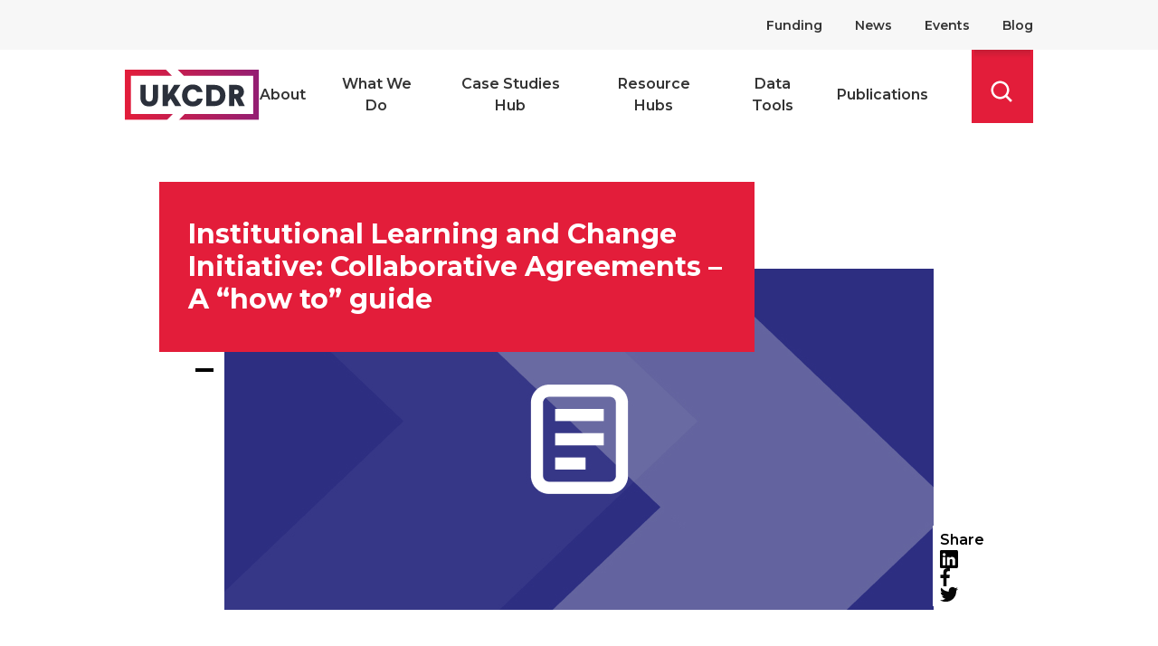

--- FILE ---
content_type: text/html; charset=UTF-8
request_url: https://ukcdr.org.uk/resource/institutional-learning-and-change-initiative-collaborative-agreements-a-how-to-guide-2/
body_size: 18715
content:
<!doctype html>
<html lang="en-US">
<head>
	<meta charset="UTF-8">
	<meta name="viewport" content="width=device-width, initial-scale=1">
	<link rel="profile" href="https://gmpg.org/xfn/11">
	
	<!-- Google Tag Manager -->
	<script>(function(w,d,s,l,i){w[l]=w[l]||[];w[l].push({'gtm.start':
	new Date().getTime(),event:'gtm.js'});var f=d.getElementsByTagName(s)[0],
	j=d.createElement(s),dl=l!='dataLayer'?'&l='+l:'';j.async=true;j.src=
	'https://www.googletagmanager.com/gtm.js?id='+i+dl;f.parentNode.insertBefore(j,f);
	})(window,document,'script','dataLayer','GTM-K3JFR73');</script>
	<!-- End Google Tag Manager -->

	<meta name='robots' content='index, follow, max-image-preview:large, max-snippet:-1, max-video-preview:-1' />
<script id="cookieyes" type="text/javascript" src="https://cdn-cookieyes.com/client_data/4a8ce92be6469e3ef46ece73/script.js"></script>
	<!-- This site is optimized with the Yoast SEO plugin v26.4 - https://yoast.com/wordpress/plugins/seo/ -->
	<title>Institutional Learning and Change Initiative: Collaborative Agreements – A “how to” guide - UKCDR</title>
	<link rel="canonical" href="https://ukcdr.org.uk/resource/institutional-learning-and-change-initiative-collaborative-agreements-a-how-to-guide-2/" />
	<meta property="og:locale" content="en_US" />
	<meta property="og:type" content="article" />
	<meta property="og:title" content="Institutional Learning and Change Initiative: Collaborative Agreements – A “how to” guide - UKCDR" />
	<meta property="og:description" content="Institutional Learning and Change Initiative 24 March 2021 This resource highlights how to make the most of collaborative research, to create success partnerships which develop a join vision, define individual activities and objectives, define a join approach which brings benefits to each organisation, develop a join work plan, jointly develop methodology and finalise a written [&hellip;]" />
	<meta property="og:url" content="https://ukcdr.org.uk/resource/institutional-learning-and-change-initiative-collaborative-agreements-a-how-to-guide-2/" />
	<meta property="og:site_name" content="UKCDR" />
	<meta property="article:modified_time" content="2023-11-29T11:11:21+00:00" />
	<meta property="og:image" content="https://ukcdr.org.uk/wp-content/uploads/2023/07/Frame-21290.jpg" />
	<meta property="og:image:width" content="965" />
	<meta property="og:image:height" content="377" />
	<meta property="og:image:type" content="image/jpeg" />
	<meta name="twitter:card" content="summary_large_image" />
	<meta name="twitter:site" content="@UKCDR" />
	<meta name="twitter:label1" content="Est. reading time" />
	<meta name="twitter:data1" content="1 minute" />
	<script type="application/ld+json" class="yoast-schema-graph">{"@context":"https://schema.org","@graph":[{"@type":"WebPage","@id":"https://ukcdr.org.uk/resource/institutional-learning-and-change-initiative-collaborative-agreements-a-how-to-guide-2/","url":"https://ukcdr.org.uk/resource/institutional-learning-and-change-initiative-collaborative-agreements-a-how-to-guide-2/","name":"Institutional Learning and Change Initiative: Collaborative Agreements – A “how to” guide - UKCDR","isPartOf":{"@id":"https://ukcdr.org.uk/#website"},"primaryImageOfPage":{"@id":"https://ukcdr.org.uk/resource/institutional-learning-and-change-initiative-collaborative-agreements-a-how-to-guide-2/#primaryimage"},"image":{"@id":"https://ukcdr.org.uk/resource/institutional-learning-and-change-initiative-collaborative-agreements-a-how-to-guide-2/#primaryimage"},"thumbnailUrl":"https://ukcdr.org.uk/wp-content/uploads/2023/07/Frame-21290.jpg","datePublished":"2023-07-14T13:11:54+00:00","dateModified":"2023-11-29T11:11:21+00:00","breadcrumb":{"@id":"https://ukcdr.org.uk/resource/institutional-learning-and-change-initiative-collaborative-agreements-a-how-to-guide-2/#breadcrumb"},"inLanguage":"en-US","potentialAction":[{"@type":"ReadAction","target":["https://ukcdr.org.uk/resource/institutional-learning-and-change-initiative-collaborative-agreements-a-how-to-guide-2/"]}]},{"@type":"ImageObject","inLanguage":"en-US","@id":"https://ukcdr.org.uk/resource/institutional-learning-and-change-initiative-collaborative-agreements-a-how-to-guide-2/#primaryimage","url":"https://ukcdr.org.uk/wp-content/uploads/2023/07/Frame-21290.jpg","contentUrl":"https://ukcdr.org.uk/wp-content/uploads/2023/07/Frame-21290.jpg","width":965,"height":377},{"@type":"BreadcrumbList","@id":"https://ukcdr.org.uk/resource/institutional-learning-and-change-initiative-collaborative-agreements-a-how-to-guide-2/#breadcrumb","itemListElement":[{"@type":"ListItem","position":1,"name":"Home","item":"https://ukcdr.org.uk/"},{"@type":"ListItem","position":2,"name":"Institutional Learning and Change Initiative: Collaborative Agreements – A “how to” guide"}]},{"@type":"WebSite","@id":"https://ukcdr.org.uk/#website","url":"https://ukcdr.org.uk/","name":"UKCDR","description":"UK Collaborative on Development Research","publisher":{"@id":"https://ukcdr.org.uk/#organization"},"potentialAction":[{"@type":"SearchAction","target":{"@type":"EntryPoint","urlTemplate":"https://ukcdr.org.uk/?s={search_term_string}"},"query-input":{"@type":"PropertyValueSpecification","valueRequired":true,"valueName":"search_term_string"}}],"inLanguage":"en-US"},{"@type":"Organization","@id":"https://ukcdr.org.uk/#organization","name":"UK Collaborative on Development Research","url":"https://ukcdr.org.uk/","logo":{"@type":"ImageObject","inLanguage":"en-US","@id":"https://ukcdr.org.uk/#/schema/logo/image/","url":"https://ukcdr.org.uk/wp-content/uploads/2023/06/logo.svg","contentUrl":"https://ukcdr.org.uk/wp-content/uploads/2023/06/logo.svg","width":154,"height":58,"caption":"UK Collaborative on Development Research"},"image":{"@id":"https://ukcdr.org.uk/#/schema/logo/image/"},"sameAs":["https://x.com/UKCDR","https://www.linkedin.com/company/ukcdr/"]}]}</script>
	<!-- / Yoast SEO plugin. -->


<link rel='dns-prefetch' href='//www.googletagmanager.com' />
<link rel="alternate" type="application/rss+xml" title="UKCDR &raquo; Feed" href="https://ukcdr.org.uk/feed/" />
<link rel="alternate" type="application/rss+xml" title="UKCDR &raquo; Comments Feed" href="https://ukcdr.org.uk/comments/feed/" />
<link rel="alternate" title="oEmbed (JSON)" type="application/json+oembed" href="https://ukcdr.org.uk/wp-json/oembed/1.0/embed?url=https%3A%2F%2Fukcdr.org.uk%2Fresource%2Finstitutional-learning-and-change-initiative-collaborative-agreements-a-how-to-guide-2%2F" />
<link rel="alternate" title="oEmbed (XML)" type="text/xml+oembed" href="https://ukcdr.org.uk/wp-json/oembed/1.0/embed?url=https%3A%2F%2Fukcdr.org.uk%2Fresource%2Finstitutional-learning-and-change-initiative-collaborative-agreements-a-how-to-guide-2%2F&#038;format=xml" />
<style id='wp-img-auto-sizes-contain-inline-css' type='text/css'>
img:is([sizes=auto i],[sizes^="auto," i]){contain-intrinsic-size:3000px 1500px}
/*# sourceURL=wp-img-auto-sizes-contain-inline-css */
</style>
<style id='wp-emoji-styles-inline-css' type='text/css'>

	img.wp-smiley, img.emoji {
		display: inline !important;
		border: none !important;
		box-shadow: none !important;
		height: 1em !important;
		width: 1em !important;
		margin: 0 0.07em !important;
		vertical-align: -0.1em !important;
		background: none !important;
		padding: 0 !important;
	}
/*# sourceURL=wp-emoji-styles-inline-css */
</style>
<style id='wp-block-library-inline-css' type='text/css'>
:root{--wp-block-synced-color:#7a00df;--wp-block-synced-color--rgb:122,0,223;--wp-bound-block-color:var(--wp-block-synced-color);--wp-editor-canvas-background:#ddd;--wp-admin-theme-color:#007cba;--wp-admin-theme-color--rgb:0,124,186;--wp-admin-theme-color-darker-10:#006ba1;--wp-admin-theme-color-darker-10--rgb:0,107,160.5;--wp-admin-theme-color-darker-20:#005a87;--wp-admin-theme-color-darker-20--rgb:0,90,135;--wp-admin-border-width-focus:2px}@media (min-resolution:192dpi){:root{--wp-admin-border-width-focus:1.5px}}.wp-element-button{cursor:pointer}:root .has-very-light-gray-background-color{background-color:#eee}:root .has-very-dark-gray-background-color{background-color:#313131}:root .has-very-light-gray-color{color:#eee}:root .has-very-dark-gray-color{color:#313131}:root .has-vivid-green-cyan-to-vivid-cyan-blue-gradient-background{background:linear-gradient(135deg,#00d084,#0693e3)}:root .has-purple-crush-gradient-background{background:linear-gradient(135deg,#34e2e4,#4721fb 50%,#ab1dfe)}:root .has-hazy-dawn-gradient-background{background:linear-gradient(135deg,#faaca8,#dad0ec)}:root .has-subdued-olive-gradient-background{background:linear-gradient(135deg,#fafae1,#67a671)}:root .has-atomic-cream-gradient-background{background:linear-gradient(135deg,#fdd79a,#004a59)}:root .has-nightshade-gradient-background{background:linear-gradient(135deg,#330968,#31cdcf)}:root .has-midnight-gradient-background{background:linear-gradient(135deg,#020381,#2874fc)}:root{--wp--preset--font-size--normal:16px;--wp--preset--font-size--huge:42px}.has-regular-font-size{font-size:1em}.has-larger-font-size{font-size:2.625em}.has-normal-font-size{font-size:var(--wp--preset--font-size--normal)}.has-huge-font-size{font-size:var(--wp--preset--font-size--huge)}.has-text-align-center{text-align:center}.has-text-align-left{text-align:left}.has-text-align-right{text-align:right}.has-fit-text{white-space:nowrap!important}#end-resizable-editor-section{display:none}.aligncenter{clear:both}.items-justified-left{justify-content:flex-start}.items-justified-center{justify-content:center}.items-justified-right{justify-content:flex-end}.items-justified-space-between{justify-content:space-between}.screen-reader-text{border:0;clip-path:inset(50%);height:1px;margin:-1px;overflow:hidden;padding:0;position:absolute;width:1px;word-wrap:normal!important}.screen-reader-text:focus{background-color:#ddd;clip-path:none;color:#444;display:block;font-size:1em;height:auto;left:5px;line-height:normal;padding:15px 23px 14px;text-decoration:none;top:5px;width:auto;z-index:100000}html :where(.has-border-color){border-style:solid}html :where([style*=border-top-color]){border-top-style:solid}html :where([style*=border-right-color]){border-right-style:solid}html :where([style*=border-bottom-color]){border-bottom-style:solid}html :where([style*=border-left-color]){border-left-style:solid}html :where([style*=border-width]){border-style:solid}html :where([style*=border-top-width]){border-top-style:solid}html :where([style*=border-right-width]){border-right-style:solid}html :where([style*=border-bottom-width]){border-bottom-style:solid}html :where([style*=border-left-width]){border-left-style:solid}html :where(img[class*=wp-image-]){height:auto;max-width:100%}:where(figure){margin:0 0 1em}html :where(.is-position-sticky){--wp-admin--admin-bar--position-offset:var(--wp-admin--admin-bar--height,0px)}@media screen and (max-width:600px){html :where(.is-position-sticky){--wp-admin--admin-bar--position-offset:0px}}

/*# sourceURL=wp-block-library-inline-css */
</style><style id='wp-block-button-inline-css' type='text/css'>
.wp-block-button__link{align-content:center;box-sizing:border-box;cursor:pointer;display:inline-block;height:100%;text-align:center;word-break:break-word}.wp-block-button__link.aligncenter{text-align:center}.wp-block-button__link.alignright{text-align:right}:where(.wp-block-button__link){border-radius:9999px;box-shadow:none;padding:calc(.667em + 2px) calc(1.333em + 2px);text-decoration:none}.wp-block-button[style*=text-decoration] .wp-block-button__link{text-decoration:inherit}.wp-block-buttons>.wp-block-button.has-custom-width{max-width:none}.wp-block-buttons>.wp-block-button.has-custom-width .wp-block-button__link{width:100%}.wp-block-buttons>.wp-block-button.has-custom-font-size .wp-block-button__link{font-size:inherit}.wp-block-buttons>.wp-block-button.wp-block-button__width-25{width:calc(25% - var(--wp--style--block-gap, .5em)*.75)}.wp-block-buttons>.wp-block-button.wp-block-button__width-50{width:calc(50% - var(--wp--style--block-gap, .5em)*.5)}.wp-block-buttons>.wp-block-button.wp-block-button__width-75{width:calc(75% - var(--wp--style--block-gap, .5em)*.25)}.wp-block-buttons>.wp-block-button.wp-block-button__width-100{flex-basis:100%;width:100%}.wp-block-buttons.is-vertical>.wp-block-button.wp-block-button__width-25{width:25%}.wp-block-buttons.is-vertical>.wp-block-button.wp-block-button__width-50{width:50%}.wp-block-buttons.is-vertical>.wp-block-button.wp-block-button__width-75{width:75%}.wp-block-button.is-style-squared,.wp-block-button__link.wp-block-button.is-style-squared{border-radius:0}.wp-block-button.no-border-radius,.wp-block-button__link.no-border-radius{border-radius:0!important}:root :where(.wp-block-button .wp-block-button__link.is-style-outline),:root :where(.wp-block-button.is-style-outline>.wp-block-button__link){border:2px solid;padding:.667em 1.333em}:root :where(.wp-block-button .wp-block-button__link.is-style-outline:not(.has-text-color)),:root :where(.wp-block-button.is-style-outline>.wp-block-button__link:not(.has-text-color)){color:currentColor}:root :where(.wp-block-button .wp-block-button__link.is-style-outline:not(.has-background)),:root :where(.wp-block-button.is-style-outline>.wp-block-button__link:not(.has-background)){background-color:initial;background-image:none}
/*# sourceURL=https://ukcdr.org.uk/wp-includes/blocks/button/style.min.css */
</style>
<style id='wp-block-buttons-inline-css' type='text/css'>
.wp-block-buttons{box-sizing:border-box}.wp-block-buttons.is-vertical{flex-direction:column}.wp-block-buttons.is-vertical>.wp-block-button:last-child{margin-bottom:0}.wp-block-buttons>.wp-block-button{display:inline-block;margin:0}.wp-block-buttons.is-content-justification-left{justify-content:flex-start}.wp-block-buttons.is-content-justification-left.is-vertical{align-items:flex-start}.wp-block-buttons.is-content-justification-center{justify-content:center}.wp-block-buttons.is-content-justification-center.is-vertical{align-items:center}.wp-block-buttons.is-content-justification-right{justify-content:flex-end}.wp-block-buttons.is-content-justification-right.is-vertical{align-items:flex-end}.wp-block-buttons.is-content-justification-space-between{justify-content:space-between}.wp-block-buttons.aligncenter{text-align:center}.wp-block-buttons:not(.is-content-justification-space-between,.is-content-justification-right,.is-content-justification-left,.is-content-justification-center) .wp-block-button.aligncenter{margin-left:auto;margin-right:auto;width:100%}.wp-block-buttons[style*=text-decoration] .wp-block-button,.wp-block-buttons[style*=text-decoration] .wp-block-button__link{text-decoration:inherit}.wp-block-buttons.has-custom-font-size .wp-block-button__link{font-size:inherit}.wp-block-buttons .wp-block-button__link{width:100%}.wp-block-button.aligncenter{text-align:center}
/*# sourceURL=https://ukcdr.org.uk/wp-includes/blocks/buttons/style.min.css */
</style>
<style id='global-styles-inline-css' type='text/css'>
:root{--wp--preset--aspect-ratio--square: 1;--wp--preset--aspect-ratio--4-3: 4/3;--wp--preset--aspect-ratio--3-4: 3/4;--wp--preset--aspect-ratio--3-2: 3/2;--wp--preset--aspect-ratio--2-3: 2/3;--wp--preset--aspect-ratio--16-9: 16/9;--wp--preset--aspect-ratio--9-16: 9/16;--wp--preset--color--black: #000000;--wp--preset--color--cyan-bluish-gray: #abb8c3;--wp--preset--color--white: #ffffff;--wp--preset--color--pale-pink: #f78da7;--wp--preset--color--vivid-red: #cf2e2e;--wp--preset--color--luminous-vivid-orange: #ff6900;--wp--preset--color--luminous-vivid-amber: #fcb900;--wp--preset--color--light-green-cyan: #7bdcb5;--wp--preset--color--vivid-green-cyan: #00d084;--wp--preset--color--pale-cyan-blue: #8ed1fc;--wp--preset--color--vivid-cyan-blue: #0693e3;--wp--preset--color--vivid-purple: #9b51e0;--wp--preset--gradient--vivid-cyan-blue-to-vivid-purple: linear-gradient(135deg,rgb(6,147,227) 0%,rgb(155,81,224) 100%);--wp--preset--gradient--light-green-cyan-to-vivid-green-cyan: linear-gradient(135deg,rgb(122,220,180) 0%,rgb(0,208,130) 100%);--wp--preset--gradient--luminous-vivid-amber-to-luminous-vivid-orange: linear-gradient(135deg,rgb(252,185,0) 0%,rgb(255,105,0) 100%);--wp--preset--gradient--luminous-vivid-orange-to-vivid-red: linear-gradient(135deg,rgb(255,105,0) 0%,rgb(207,46,46) 100%);--wp--preset--gradient--very-light-gray-to-cyan-bluish-gray: linear-gradient(135deg,rgb(238,238,238) 0%,rgb(169,184,195) 100%);--wp--preset--gradient--cool-to-warm-spectrum: linear-gradient(135deg,rgb(74,234,220) 0%,rgb(151,120,209) 20%,rgb(207,42,186) 40%,rgb(238,44,130) 60%,rgb(251,105,98) 80%,rgb(254,248,76) 100%);--wp--preset--gradient--blush-light-purple: linear-gradient(135deg,rgb(255,206,236) 0%,rgb(152,150,240) 100%);--wp--preset--gradient--blush-bordeaux: linear-gradient(135deg,rgb(254,205,165) 0%,rgb(254,45,45) 50%,rgb(107,0,62) 100%);--wp--preset--gradient--luminous-dusk: linear-gradient(135deg,rgb(255,203,112) 0%,rgb(199,81,192) 50%,rgb(65,88,208) 100%);--wp--preset--gradient--pale-ocean: linear-gradient(135deg,rgb(255,245,203) 0%,rgb(182,227,212) 50%,rgb(51,167,181) 100%);--wp--preset--gradient--electric-grass: linear-gradient(135deg,rgb(202,248,128) 0%,rgb(113,206,126) 100%);--wp--preset--gradient--midnight: linear-gradient(135deg,rgb(2,3,129) 0%,rgb(40,116,252) 100%);--wp--preset--font-size--small: 13px;--wp--preset--font-size--medium: 20px;--wp--preset--font-size--large: 36px;--wp--preset--font-size--x-large: 42px;--wp--preset--spacing--20: 0.44rem;--wp--preset--spacing--30: 0.67rem;--wp--preset--spacing--40: 1rem;--wp--preset--spacing--50: 1.5rem;--wp--preset--spacing--60: 2.25rem;--wp--preset--spacing--70: 3.38rem;--wp--preset--spacing--80: 5.06rem;--wp--preset--shadow--natural: 6px 6px 9px rgba(0, 0, 0, 0.2);--wp--preset--shadow--deep: 12px 12px 50px rgba(0, 0, 0, 0.4);--wp--preset--shadow--sharp: 6px 6px 0px rgba(0, 0, 0, 0.2);--wp--preset--shadow--outlined: 6px 6px 0px -3px rgb(255, 255, 255), 6px 6px rgb(0, 0, 0);--wp--preset--shadow--crisp: 6px 6px 0px rgb(0, 0, 0);}:where(.is-layout-flex){gap: 0.5em;}:where(.is-layout-grid){gap: 0.5em;}body .is-layout-flex{display: flex;}.is-layout-flex{flex-wrap: wrap;align-items: center;}.is-layout-flex > :is(*, div){margin: 0;}body .is-layout-grid{display: grid;}.is-layout-grid > :is(*, div){margin: 0;}:where(.wp-block-columns.is-layout-flex){gap: 2em;}:where(.wp-block-columns.is-layout-grid){gap: 2em;}:where(.wp-block-post-template.is-layout-flex){gap: 1.25em;}:where(.wp-block-post-template.is-layout-grid){gap: 1.25em;}.has-black-color{color: var(--wp--preset--color--black) !important;}.has-cyan-bluish-gray-color{color: var(--wp--preset--color--cyan-bluish-gray) !important;}.has-white-color{color: var(--wp--preset--color--white) !important;}.has-pale-pink-color{color: var(--wp--preset--color--pale-pink) !important;}.has-vivid-red-color{color: var(--wp--preset--color--vivid-red) !important;}.has-luminous-vivid-orange-color{color: var(--wp--preset--color--luminous-vivid-orange) !important;}.has-luminous-vivid-amber-color{color: var(--wp--preset--color--luminous-vivid-amber) !important;}.has-light-green-cyan-color{color: var(--wp--preset--color--light-green-cyan) !important;}.has-vivid-green-cyan-color{color: var(--wp--preset--color--vivid-green-cyan) !important;}.has-pale-cyan-blue-color{color: var(--wp--preset--color--pale-cyan-blue) !important;}.has-vivid-cyan-blue-color{color: var(--wp--preset--color--vivid-cyan-blue) !important;}.has-vivid-purple-color{color: var(--wp--preset--color--vivid-purple) !important;}.has-black-background-color{background-color: var(--wp--preset--color--black) !important;}.has-cyan-bluish-gray-background-color{background-color: var(--wp--preset--color--cyan-bluish-gray) !important;}.has-white-background-color{background-color: var(--wp--preset--color--white) !important;}.has-pale-pink-background-color{background-color: var(--wp--preset--color--pale-pink) !important;}.has-vivid-red-background-color{background-color: var(--wp--preset--color--vivid-red) !important;}.has-luminous-vivid-orange-background-color{background-color: var(--wp--preset--color--luminous-vivid-orange) !important;}.has-luminous-vivid-amber-background-color{background-color: var(--wp--preset--color--luminous-vivid-amber) !important;}.has-light-green-cyan-background-color{background-color: var(--wp--preset--color--light-green-cyan) !important;}.has-vivid-green-cyan-background-color{background-color: var(--wp--preset--color--vivid-green-cyan) !important;}.has-pale-cyan-blue-background-color{background-color: var(--wp--preset--color--pale-cyan-blue) !important;}.has-vivid-cyan-blue-background-color{background-color: var(--wp--preset--color--vivid-cyan-blue) !important;}.has-vivid-purple-background-color{background-color: var(--wp--preset--color--vivid-purple) !important;}.has-black-border-color{border-color: var(--wp--preset--color--black) !important;}.has-cyan-bluish-gray-border-color{border-color: var(--wp--preset--color--cyan-bluish-gray) !important;}.has-white-border-color{border-color: var(--wp--preset--color--white) !important;}.has-pale-pink-border-color{border-color: var(--wp--preset--color--pale-pink) !important;}.has-vivid-red-border-color{border-color: var(--wp--preset--color--vivid-red) !important;}.has-luminous-vivid-orange-border-color{border-color: var(--wp--preset--color--luminous-vivid-orange) !important;}.has-luminous-vivid-amber-border-color{border-color: var(--wp--preset--color--luminous-vivid-amber) !important;}.has-light-green-cyan-border-color{border-color: var(--wp--preset--color--light-green-cyan) !important;}.has-vivid-green-cyan-border-color{border-color: var(--wp--preset--color--vivid-green-cyan) !important;}.has-pale-cyan-blue-border-color{border-color: var(--wp--preset--color--pale-cyan-blue) !important;}.has-vivid-cyan-blue-border-color{border-color: var(--wp--preset--color--vivid-cyan-blue) !important;}.has-vivid-purple-border-color{border-color: var(--wp--preset--color--vivid-purple) !important;}.has-vivid-cyan-blue-to-vivid-purple-gradient-background{background: var(--wp--preset--gradient--vivid-cyan-blue-to-vivid-purple) !important;}.has-light-green-cyan-to-vivid-green-cyan-gradient-background{background: var(--wp--preset--gradient--light-green-cyan-to-vivid-green-cyan) !important;}.has-luminous-vivid-amber-to-luminous-vivid-orange-gradient-background{background: var(--wp--preset--gradient--luminous-vivid-amber-to-luminous-vivid-orange) !important;}.has-luminous-vivid-orange-to-vivid-red-gradient-background{background: var(--wp--preset--gradient--luminous-vivid-orange-to-vivid-red) !important;}.has-very-light-gray-to-cyan-bluish-gray-gradient-background{background: var(--wp--preset--gradient--very-light-gray-to-cyan-bluish-gray) !important;}.has-cool-to-warm-spectrum-gradient-background{background: var(--wp--preset--gradient--cool-to-warm-spectrum) !important;}.has-blush-light-purple-gradient-background{background: var(--wp--preset--gradient--blush-light-purple) !important;}.has-blush-bordeaux-gradient-background{background: var(--wp--preset--gradient--blush-bordeaux) !important;}.has-luminous-dusk-gradient-background{background: var(--wp--preset--gradient--luminous-dusk) !important;}.has-pale-ocean-gradient-background{background: var(--wp--preset--gradient--pale-ocean) !important;}.has-electric-grass-gradient-background{background: var(--wp--preset--gradient--electric-grass) !important;}.has-midnight-gradient-background{background: var(--wp--preset--gradient--midnight) !important;}.has-small-font-size{font-size: var(--wp--preset--font-size--small) !important;}.has-medium-font-size{font-size: var(--wp--preset--font-size--medium) !important;}.has-large-font-size{font-size: var(--wp--preset--font-size--large) !important;}.has-x-large-font-size{font-size: var(--wp--preset--font-size--x-large) !important;}
/*# sourceURL=global-styles-inline-css */
</style>
<style id='core-block-supports-inline-css' type='text/css'>
.wp-container-core-buttons-is-layout-3d213aab{justify-content:space-between;}
/*# sourceURL=core-block-supports-inline-css */
</style>

<style id='classic-theme-styles-inline-css' type='text/css'>
/*! This file is auto-generated */
.wp-block-button__link{color:#fff;background-color:#32373c;border-radius:9999px;box-shadow:none;text-decoration:none;padding:calc(.667em + 2px) calc(1.333em + 2px);font-size:1.125em}.wp-block-file__button{background:#32373c;color:#fff;text-decoration:none}
/*# sourceURL=/wp-includes/css/classic-themes.min.css */
</style>
<link rel='stylesheet' id='block-editor-style-css' href='https://ukcdr.org.uk/wp-content/themes/ukcdr-theme/style-editor.css?ver=1.0.0' type='text/css' media='all' />
<link rel='stylesheet' id='ukcdr-style-css' href='https://ukcdr.org.uk/wp-content/themes/ukcdr-theme/assets/styles/styles.css?ver=1.0.0' type='text/css' media='all' />
<link rel='stylesheet' id='ukcdr-custom-css' href='https://ukcdr.org.uk/wp-content/themes/ukcdr-theme/assets/css/custom.css?ver=1.0.0' type='text/css' media='all' />
<link rel='stylesheet' id='wp-block-paragraph-css' href='https://ukcdr.org.uk/wp-includes/blocks/paragraph/style.min.css?ver=6.9' type='text/css' media='all' />
<script type="module" src="https://ukcdr.org.uk/wp-content/themes/ukcdr-theme/assets/components/blog-card.js?ver=1.0.0" ></script><script type="module" src="https://ukcdr.org.uk/wp-content/themes/ukcdr-theme/assets/components/page-card.js?ver=1.0.0" ></script><script type="module" src="https://ukcdr.org.uk/wp-content/themes/ukcdr-theme/assets/components/publication-card.js?ver=1.0.0" ></script><script type="module" src="https://ukcdr.org.uk/wp-content/themes/ukcdr-theme/assets/components/best-use-card.js?ver=1.0.0" ></script><script type="module" src="https://ukcdr.org.uk/wp-content/themes/ukcdr-theme/assets/components/custom-banner.js?ver=1.0.0" ></script><script type="module" src="https://ukcdr.org.uk/wp-content/themes/ukcdr-theme/assets/components/custom-accordion.js?ver=1.0.0" ></script><script type="module" src="https://ukcdr.org.uk/wp-content/themes/ukcdr-theme/assets/components/funding-call-card.js?ver=1.0.0" ></script><script type="module" src="https://ukcdr.org.uk/wp-content/themes/ukcdr-theme/assets/components/funding-practice-card.js?ver=1.0.0" ></script><script type="module" src="https://ukcdr.org.uk/wp-content/themes/ukcdr-theme/assets/components/core-member-card.js?ver=1.0.0" ></script><script type="module" src="https://ukcdr.org.uk/wp-content/themes/ukcdr-theme/assets/components/hero-heading.js?ver=1.0.0" ></script><script type="module" src="https://ukcdr.org.uk/wp-content/themes/ukcdr-theme/assets/components/team-card.js?ver=1.0.0" ></script><script type="module" src="https://ukcdr.org.uk/wp-content/themes/ukcdr-theme/assets/components/annual-report-card.js?ver=1.0.0" ></script><script type="module" src="https://ukcdr.org.uk/wp-content/themes/ukcdr-theme/assets/components/priority-card.js?ver=1.0.0" ></script><script type="module" src="https://ukcdr.org.uk/wp-content/themes/ukcdr-theme/assets/components/wwd-card.js?ver=1.0.0" ></script><script type="module" src="https://ukcdr.org.uk/wp-content/themes/ukcdr-theme/assets/components/resource-hub-card.js?ver=1.0.0" ></script><script type="module" src="https://ukcdr.org.uk/wp-content/themes/ukcdr-theme/assets/components/event-card.js?ver=1.0.0" ></script><script type="module" src="https://ukcdr.org.uk/wp-content/themes/ukcdr-theme/assets/components/custom-downloadables.js?ver=1.0.0" ></script><script type="text/javascript" id="ukcdr-reports-banner-card-js-extra">
/* <![CDATA[ */
var ukcdrUtil = {"themeLocation":"https://ukcdr.org.uk/wp-content/themes/ukcdr-theme"};
//# sourceURL=ukcdr-reports-banner-card-js-extra
/* ]]> */
</script>
<script type="module" src="https://ukcdr.org.uk/wp-content/themes/ukcdr-theme/assets/components/reports-banner.js?ver=1.0.0" ></script><script type="module" src="https://ukcdr.org.uk/wp-content/themes/ukcdr-theme/assets/components/data-hub-card.js?ver=1.0.0" ></script><script type="text/javascript" src="https://ukcdr.org.uk/wp-includes/js/jquery/jquery.min.js?ver=3.7.1" id="jquery-core-js"></script>
<script type="text/javascript" src="https://ukcdr.org.uk/wp-includes/js/jquery/jquery-migrate.min.js?ver=3.4.1" id="jquery-migrate-js"></script>
<script type="text/javascript" id="zxcvbn-async-js-extra">
/* <![CDATA[ */
var _zxcvbnSettings = {"src":"https://ukcdr.org.uk/wp-includes/js/zxcvbn.min.js"};
//# sourceURL=zxcvbn-async-js-extra
/* ]]> */
</script>
<script type="text/javascript" src="https://ukcdr.org.uk/wp-includes/js/zxcvbn-async.min.js?ver=1.0" id="zxcvbn-async-js"></script>

<!-- Google tag (gtag.js) snippet added by Site Kit -->
<!-- Google Analytics snippet added by Site Kit -->
<script type="text/javascript" src="https://www.googletagmanager.com/gtag/js?id=GT-PJSVSCJ" id="google_gtagjs-js" async></script>
<script type="text/javascript" id="google_gtagjs-js-after">
/* <![CDATA[ */
window.dataLayer = window.dataLayer || [];function gtag(){dataLayer.push(arguments);}
gtag("set","linker",{"domains":["ukcdr.org.uk"]});
gtag("js", new Date());
gtag("set", "developer_id.dZTNiMT", true);
gtag("config", "GT-PJSVSCJ");
//# sourceURL=google_gtagjs-js-after
/* ]]> */
</script>
<link rel="https://api.w.org/" href="https://ukcdr.org.uk/wp-json/" /><link rel="alternate" title="JSON" type="application/json" href="https://ukcdr.org.uk/wp-json/wp/v2/resource/1046" /><link rel="EditURI" type="application/rsd+xml" title="RSD" href="https://ukcdr.org.uk/xmlrpc.php?rsd" />
<meta name="generator" content="WordPress 6.9" />
<link rel='shortlink' href='https://ukcdr.org.uk/?p=1046' />
<meta name="cdp-version" content="1.5.0" /><meta name="generator" content="Site Kit by Google 1.166.0" /><!-- Analytics by WP Statistics - https://wp-statistics.com -->
<link rel="icon" href="https://ukcdr.org.uk/wp-content/uploads/2023/06/favicon-150x150.png" sizes="32x32" />
<link rel="icon" href="https://ukcdr.org.uk/wp-content/uploads/2023/06/favicon-300x300.png" sizes="192x192" />
<link rel="apple-touch-icon" href="https://ukcdr.org.uk/wp-content/uploads/2023/06/favicon-300x300.png" />
<meta name="msapplication-TileImage" content="https://ukcdr.org.uk/wp-content/uploads/2023/06/favicon-300x300.png" />
	
	<!-- Meta Pixel Code -->
	<script>
	!function(f,b,e,v,n,t,s)
	{if(f.fbq)return;n=f.fbq=function(){n.callMethod?
	n.callMethod.apply(n,arguments):n.queue.push(arguments)};
	if(!f._fbq)f._fbq=n;n.push=n;n.loaded=!0;n.version='2.0';
	n.queue=[];t=b.createElement(e);t.async=!0;
	t.src=v;s=b.getElementsByTagName(e)[0];
	s.parentNode.insertBefore(t,s)}(window, document,'script',
	'https://connect.facebook.net/en_US/fbevents.js');
	fbq('init', '5427202163996222');
	fbq('track', 'PageView');
	</script>
	<noscript><img height="1" width="1" style="display:none"
	src="https://www.facebook.com/tr?id=5427202163996222&ev=PageView&noscript=1"
	/></noscript>
	<!-- End Meta Pixel Code -->
</head>

<body class="wp-singular resource-template-default single single-resource postid-1046 wp-custom-logo wp-embed-responsive wp-theme-ukcdr-theme home">
	<!-- Google Tag Manager (noscript) -->
	<noscript><iframe src="https://www.googletagmanager.com/ns.html?id=GTM-K3JFR73"
	height="0" width="0" style="display:none;visibility:hidden"></iframe></noscript>
	<!-- End Google Tag Manager (noscript) -->
<div id="page" class="site">

<header class="home">
	

<section class="nav">
    <div class="top-nav__wrapper">
        <nav class="top-nav">
            <ul id="menu-top-menu" class="top-nav-items"><li id='menu-item-38'  class="menu-item menu-item-type-custom menu-item-object-custom menu-item-has-children nav-item top-nav-item"><button  href="#" class="nav-link nav-link--sm">Funding</button><ul class='nav-options'>
<li id='menu-item-5139'  class="menu-item menu-item-type-post_type menu-item-object-page nav-option top-nav-item"><a  href="https://ukcdr.org.uk/uk-oda-funding-overview/" class="nav-link nav-link--sm nav-link--md">UK ODA Opportunities</a></li>
<li id='menu-item-593'  class="menu-item menu-item-type-post_type menu-item-object-page nav-option top-nav-item"><a  href="https://ukcdr.org.uk/funding-calls/" class="nav-link nav-link--sm nav-link--md">Funding Calls</a></li>
</ul>
</li>
<li id='menu-item-564'  class="menu-item menu-item-type-post_type menu-item-object-page top-nav-item"><a  href="https://ukcdr.org.uk/news-articles/" class="nav-link nav-link--sm">News</a></li>
<li id='menu-item-563'  class="menu-item menu-item-type-post_type menu-item-object-page top-nav-item"><a  href="https://ukcdr.org.uk/events/" class="nav-link nav-link--sm">Events</a></li>
<li id='menu-item-599'  class="menu-item menu-item-type-post_type menu-item-object-page current_page_parent top-nav-item"><a  href="https://ukcdr.org.uk/blog/" class="nav-link nav-link--sm">Blog</a></li>
</ul>        </nav>
    </div>
    <div class="main-nav__wrapper">
        <nav class="main-nav">
            <a href="/" class="nav-logo no-focus">
                <img class="nav-logo__lg" src="https://ukcdr.org.uk/wp-content/uploads/2023/06/logo.svg" alt="UKCDR">
                <img class="nav-logo__sm" src="https://ukcdr.org.uk/wp-content/uploads/2023/06/logo-sm.svg" alt="UKCDR">
            </a>
            <button class="nav-toggle" aria-controls="main-navigation" aria-expanded="false">
                <svg class="open" width="42" height="28" viewBox="0 0 42 28" fill="none" xmlns="http://www.w3.org/2000/svg">
                    <line x1="19.3047" y1="2" x2="39.7047" y2="2" stroke="currentColor" stroke-width="4" stroke-linecap="round"></line>
                    <line x1="2" y1="14" x2="40" y2="14" stroke="currentColor" stroke-width="4" stroke-linecap="round"></line>
                    <line x1="2" y1="26" x2="40" y2="26" stroke="currentColor" stroke-width="4" stroke-linecap="round"></line>
                </svg>
                <span class="sr-only">Menu</span>
                <svg class="close" width="21" height="21" viewBox="0 0 21 21" fill="none" xmlns="http://www.w3.org/2000/svg">
                    <line x1="2" y1="18.8787" x2="18.7938" y2="2.08489" stroke="currentColor" stroke-width="3" stroke-linecap="round"></line>
                    <line x1="2.12132" y1="2" x2="18.9151" y2="18.7938" stroke="currentColor" stroke-width="3" stroke-linecap="round"></line>
                </svg>
            </button>
            <ul id="menu-primary-menu" class="nav-items"><li id='menu-item-399'  class="menu-item menu-item-type-custom menu-item-object-custom menu-item-has-children nav-item"><button  href="#" class="nav-link nav-dropdown nav-dropdown--lg">About</button><ul class='nav-options'>
<li id='menu-item-401'  class="menu-item menu-item-type-post_type menu-item-object-page nav-option"><a  href="https://ukcdr.org.uk/our-mission-strategy/" class="nav-link nav-link--md">Our Mission / Strategy</a></li>
<li id='menu-item-400'  class="menu-item menu-item-type-post_type menu-item-object-page nav-option"><a  href="https://ukcdr.org.uk/our-members-governance/" class="nav-link nav-link--md">Our Members / Governance</a></li>
<li id='menu-item-416'  class="menu-item menu-item-type-post_type menu-item-object-page nav-option"><a  href="https://ukcdr.org.uk/team-members/" class="nav-link nav-link--md">Our Team</a></li>
<li id='menu-item-418'  class="menu-item menu-item-type-post_type menu-item-object-page nav-option"><a  href="https://ukcdr.org.uk/annual-reports/" class="nav-link nav-link--md">Annual Reports</a></li>
</ul>
</li>
<li id='menu-item-461'  class="menu-item menu-item-type-custom menu-item-object-custom menu-item-has-children nav-item"><button  href="#" class="nav-link nav-dropdown nav-dropdown--lg">What We Do</button><ul class='nav-options'>
<li id='menu-item-464'  class="menu-item menu-item-type-post_type menu-item-object-page nav-option"><a  href="https://ukcdr.org.uk/what-we-do/" class="nav-link nav-link--md">Our Work</a></li>
<li id='menu-item-481'  class="menu-item menu-item-type-post_type menu-item-object-page nav-option"><a  href="https://ukcdr.org.uk/our-funders-group/" class="nav-link nav-link--md">Our Funder Groups</a></li>
</ul>
</li>
<li id='menu-item-501'  class="menu-item menu-item-type-custom menu-item-object-custom menu-item-has-children nav-item"><button  href="#" class="nav-link nav-dropdown nav-dropdown--lg">Case Studies Hub</button><ul class='nav-options'>
<li id='menu-item-508'  class="menu-item menu-item-type-custom menu-item-object-custom nav-option"><a  href="https://ukcdr.org.uk/case-studies/#tab-impact-stories" class="nav-link nav-link--md">About Our Case Studies Hub</a></li>
<li id='menu-item-509'  class="menu-item menu-item-type-custom menu-item-object-custom nav-option"><a  href="https://ukcdr.org.uk/case-studies/#tab-case-studies" class="nav-link nav-link--md">Case Studies</a></li>
</ul>
</li>
<li id='menu-item-518'  class="menu-item menu-item-type-custom menu-item-object-custom menu-item-has-children nav-item"><button  href="#" class="nav-link nav-dropdown nav-dropdown--lg">Resource Hubs</button><ul class='nav-options'>
<li id='menu-item-521'  class="menu-item menu-item-type-post_type menu-item-object-page nav-option"><a  href="https://ukcdr.org.uk/about-the-resource-hubs/" class="nav-link nav-link--md">About the Resource Hubs</a></li>
<li id='menu-item-549'  class="menu-item menu-item-type-post_type menu-item-object-page nav-option"><a  href="https://ukcdr.org.uk/safeguarding-resources/" class="nav-link nav-link--md">Safeguarding Resource Hub</a></li>
<li id='menu-item-547'  class="menu-item menu-item-type-post_type menu-item-object-page nav-option"><a  href="https://ukcdr.org.uk/equitable-partnership/" class="nav-link nav-link--md">Equitable Partnerships Resources Hub</a></li>
<li id='menu-item-548'  class="menu-item menu-item-type-post_type menu-item-object-page nav-option"><a  href="https://ukcdr.org.uk/research-capacity-strengthening/" class="nav-link nav-link--md">Research Capacity Strengthening Resource Hub</a></li>
<li id='menu-item-851'  class="menu-item menu-item-type-post_type menu-item-object-page nav-option"><a  href="https://ukcdr.org.uk/faqs/" class="nav-link nav-link--md">FAQs</a></li>
</ul>
</li>
<li id='menu-item-673'  class="menu-item menu-item-type-custom menu-item-object-custom menu-item-has-children nav-item"><button  href="#" class="nav-link nav-dropdown nav-dropdown--lg">Data Tools</button><ul class='nav-options'>
<li id='menu-item-674'  class="menu-item menu-item-type-post_type menu-item-object-page nav-option"><a  href="https://ukcdr.org.uk/about-the-data-hubs/" class="nav-link nav-link--md">About the Data Tools</a></li>
<li id='menu-item-5272'  class="menu-item menu-item-type-custom menu-item-object-custom menu-item-has-children nav-option"><button  href="#" class="nav-link nav-dropdown nav-dropdown--lg nav-link--md">Mapping ODA Research and Innovation (MODARI)</button>	<ul class='nav-options'>
<li id='menu-item-5270'  class="menu-item menu-item-type-custom menu-item-object-custom nav-option"><a  href="https://ukcdr.org.uk/data-tool/modari-project-dashboard/" class="nav-link nav-link--md">Project Dashboard</a></li>
	</ul>
</li>
<li id='menu-item-5051'  class="menu-item menu-item-type-custom menu-item-object-custom nav-option"><a  href="https://ukcdr.org.uk/data-tool/climate-change-and-international-development-research-project-tracker/" class="nav-link nav-link--md">Climate Change and International Development Research Project Tracker</a></li>
<li id='menu-item-4656'  class="menu-item menu-item-type-post_type menu-item-object-data-tool nav-option"><a  href="https://ukcdr.org.uk/data-tool/uk-research-impact-data-tool/" class="nav-link nav-link--md">UK Research Impact Data Tool</a></li>
<li id='menu-item-703'  class="menu-item menu-item-type-post_type menu-item-object-data-tool nav-option"><a  href="https://ukcdr.org.uk/data-tool/covid-19-research-project-tracker-by-ukcdr-glopid-r/" class="nav-link nav-link--md">COVID-19 Research Tracker</a></li>
</ul>
</li>
<li id='menu-item-557'  class="menu-item menu-item-type-post_type menu-item-object-page nav-item"><a  href="https://ukcdr.org.uk/publications/" class="nav-link">Publications</a></li>
</ul>            <a class="nav-search" href="https://ukcdr.org.uk/search">
                <span class="sr-only">Search</span>
                <svg class="nav-search-gradient" width="62" height="9" viewBox="0 0 62 9" fill="none" xmlns="http://www.w3.org/2000/svg">
                    <path opacity="0.72" d="M0 0H62V9H0V0Z" fill="url(#paint0_linear_2065_1591)"></path>
                    <defs>
                        <linearGradient id="paint0_linear_2065_1591" x1="31" y1="-6.75" x2="31" y2="9" gradientUnits="userSpaceOnUse">
                            <stop stop-color="#9B1C2F"></stop>
                            <stop offset="1" stop-color="#9A1D2F" stop-opacity="0"></stop>
                        </linearGradient>
                    </defs>
                </svg>
                <svg width="30" height="30" viewBox="0 0 30 30" fill="none" xmlns="http://www.w3.org/2000/svg">
                    <path d="M12.5 22.5C14.7187 22.4995 16.8735 21.7568 18.6213 20.39L24.1162 25.885L25.8838 24.1175L20.3888 18.6225C21.7563 16.8746 22.4995 14.7193 22.5 12.5C22.5 6.98625 18.0138 2.5 12.5 2.5C6.98625 2.5 2.5 6.98625 2.5 12.5C2.5 18.0138 6.98625 22.5 12.5 22.5ZM12.5 5C16.6362 5 20 8.36375 20 12.5C20 16.6362 16.6362 20 12.5 20C8.36375 20 5 16.6362 5 12.5C5 8.36375 8.36375 5 12.5 5Z" fill="white"></path>
                </svg>
            </a>

            <div class="nav nav--sm" id="main-navigation">
                <ul id="menu-primary-menu-1" class="nav-items-col"><li id='menu-item-399'  class="menu-item menu-item-type-custom menu-item-object-custom menu-item-has-children nav-item"><button  href="#" class="nav-link nav-dropdown nav-dropdown--lg">About</button><ul class='nav-options'>
<li id='menu-item-401'  class="menu-item menu-item-type-post_type menu-item-object-page nav-option"><a  href="https://ukcdr.org.uk/our-mission-strategy/" class="nav-link nav-link--md">Our Mission / Strategy</a></li>
<li id='menu-item-400'  class="menu-item menu-item-type-post_type menu-item-object-page nav-option"><a  href="https://ukcdr.org.uk/our-members-governance/" class="nav-link nav-link--md">Our Members / Governance</a></li>
<li id='menu-item-416'  class="menu-item menu-item-type-post_type menu-item-object-page nav-option"><a  href="https://ukcdr.org.uk/team-members/" class="nav-link nav-link--md">Our Team</a></li>
<li id='menu-item-418'  class="menu-item menu-item-type-post_type menu-item-object-page nav-option"><a  href="https://ukcdr.org.uk/annual-reports/" class="nav-link nav-link--md">Annual Reports</a></li>
</ul>
</li>
<li id='menu-item-461'  class="menu-item menu-item-type-custom menu-item-object-custom menu-item-has-children nav-item"><button  href="#" class="nav-link nav-dropdown nav-dropdown--lg">What We Do</button><ul class='nav-options'>
<li id='menu-item-464'  class="menu-item menu-item-type-post_type menu-item-object-page nav-option"><a  href="https://ukcdr.org.uk/what-we-do/" class="nav-link nav-link--md">Our Work</a></li>
<li id='menu-item-481'  class="menu-item menu-item-type-post_type menu-item-object-page nav-option"><a  href="https://ukcdr.org.uk/our-funders-group/" class="nav-link nav-link--md">Our Funder Groups</a></li>
</ul>
</li>
<li id='menu-item-501'  class="menu-item menu-item-type-custom menu-item-object-custom menu-item-has-children nav-item"><button  href="#" class="nav-link nav-dropdown nav-dropdown--lg">Case Studies Hub</button><ul class='nav-options'>
<li id='menu-item-508'  class="menu-item menu-item-type-custom menu-item-object-custom nav-option"><a  href="https://ukcdr.org.uk/case-studies/#tab-impact-stories" class="nav-link nav-link--md">About Our Case Studies Hub</a></li>
<li id='menu-item-509'  class="menu-item menu-item-type-custom menu-item-object-custom nav-option"><a  href="https://ukcdr.org.uk/case-studies/#tab-case-studies" class="nav-link nav-link--md">Case Studies</a></li>
</ul>
</li>
<li id='menu-item-518'  class="menu-item menu-item-type-custom menu-item-object-custom menu-item-has-children nav-item"><button  href="#" class="nav-link nav-dropdown nav-dropdown--lg">Resource Hubs</button><ul class='nav-options'>
<li id='menu-item-521'  class="menu-item menu-item-type-post_type menu-item-object-page nav-option"><a  href="https://ukcdr.org.uk/about-the-resource-hubs/" class="nav-link nav-link--md">About the Resource Hubs</a></li>
<li id='menu-item-549'  class="menu-item menu-item-type-post_type menu-item-object-page nav-option"><a  href="https://ukcdr.org.uk/safeguarding-resources/" class="nav-link nav-link--md">Safeguarding Resource Hub</a></li>
<li id='menu-item-547'  class="menu-item menu-item-type-post_type menu-item-object-page nav-option"><a  href="https://ukcdr.org.uk/equitable-partnership/" class="nav-link nav-link--md">Equitable Partnerships Resources Hub</a></li>
<li id='menu-item-548'  class="menu-item menu-item-type-post_type menu-item-object-page nav-option"><a  href="https://ukcdr.org.uk/research-capacity-strengthening/" class="nav-link nav-link--md">Research Capacity Strengthening Resource Hub</a></li>
<li id='menu-item-851'  class="menu-item menu-item-type-post_type menu-item-object-page nav-option"><a  href="https://ukcdr.org.uk/faqs/" class="nav-link nav-link--md">FAQs</a></li>
</ul>
</li>
<li id='menu-item-673'  class="menu-item menu-item-type-custom menu-item-object-custom menu-item-has-children nav-item"><button  href="#" class="nav-link nav-dropdown nav-dropdown--lg">Data Tools</button><ul class='nav-options'>
<li id='menu-item-674'  class="menu-item menu-item-type-post_type menu-item-object-page nav-option"><a  href="https://ukcdr.org.uk/about-the-data-hubs/" class="nav-link nav-link--md">About the Data Tools</a></li>
<li id='menu-item-5272'  class="menu-item menu-item-type-custom menu-item-object-custom menu-item-has-children nav-option"><button  href="#" class="nav-link nav-dropdown nav-dropdown--lg nav-link--md">Mapping ODA Research and Innovation (MODARI)</button>	<ul class='nav-options'>
<li id='menu-item-5270'  class="menu-item menu-item-type-custom menu-item-object-custom nav-option"><a  href="https://ukcdr.org.uk/data-tool/modari-project-dashboard/" class="nav-link nav-link--md">Project Dashboard</a></li>
	</ul>
</li>
<li id='menu-item-5051'  class="menu-item menu-item-type-custom menu-item-object-custom nav-option"><a  href="https://ukcdr.org.uk/data-tool/climate-change-and-international-development-research-project-tracker/" class="nav-link nav-link--md">Climate Change and International Development Research Project Tracker</a></li>
<li id='menu-item-4656'  class="menu-item menu-item-type-post_type menu-item-object-data-tool nav-option"><a  href="https://ukcdr.org.uk/data-tool/uk-research-impact-data-tool/" class="nav-link nav-link--md">UK Research Impact Data Tool</a></li>
<li id='menu-item-703'  class="menu-item menu-item-type-post_type menu-item-object-data-tool nav-option"><a  href="https://ukcdr.org.uk/data-tool/covid-19-research-project-tracker-by-ukcdr-glopid-r/" class="nav-link nav-link--md">COVID-19 Research Tracker</a></li>
</ul>
</li>
<li id='menu-item-557'  class="menu-item menu-item-type-post_type menu-item-object-page nav-item"><a  href="https://ukcdr.org.uk/publications/" class="nav-link">Publications</a></li>
</ul><ul id="menu-top-menu-1" class="nav-items-row"><li id='menu-item-38'  class="menu-item menu-item-type-custom menu-item-object-custom menu-item-has-children nav-item top-nav-item"><button  href="#" class="nav-link nav-link--sm">Funding</button><ul class='nav-options'>
<li id='menu-item-5139'  class="menu-item menu-item-type-post_type menu-item-object-page nav-option top-nav-item"><a  href="https://ukcdr.org.uk/uk-oda-funding-overview/" class="nav-link nav-link--sm nav-link--md">UK ODA Opportunities</a></li>
<li id='menu-item-593'  class="menu-item menu-item-type-post_type menu-item-object-page nav-option top-nav-item"><a  href="https://ukcdr.org.uk/funding-calls/" class="nav-link nav-link--sm nav-link--md">Funding Calls</a></li>
</ul>
</li>
<li id='menu-item-564'  class="menu-item menu-item-type-post_type menu-item-object-page top-nav-item"><a  href="https://ukcdr.org.uk/news-articles/" class="nav-link nav-link--sm">News</a></li>
<li id='menu-item-563'  class="menu-item menu-item-type-post_type menu-item-object-page top-nav-item"><a  href="https://ukcdr.org.uk/events/" class="nav-link nav-link--sm">Events</a></li>
<li id='menu-item-599'  class="menu-item menu-item-type-post_type menu-item-object-page current_page_parent top-nav-item"><a  href="https://ukcdr.org.uk/blog/" class="nav-link nav-link--sm">Blog</a></li>
</ul>                <a class="nav-search--sm" href="https://ukcdr.org.uk/search">
                    <svg width="30" height="30" viewBox="0 0 30 30" fill="none" xmlns="http://www.w3.org/2000/svg">
                        <path d="M12.5 22.5C14.7187 22.4995 16.8735 21.7568 18.6213 20.39L24.1162 25.885L25.8838 24.1175L20.3888 18.6225C21.7563 16.8746 22.4995 14.7193 22.5 12.5C22.5 6.98625 18.0138 2.5 12.5 2.5C6.98625 2.5 2.5 6.98625 2.5 12.5C2.5 18.0138 6.98625 22.5 12.5 22.5ZM12.5 5C16.6362 5 20 8.36375 20 12.5C20 16.6362 16.6362 20 12.5 20C8.36375 20 5 16.6362 5 12.5C5 8.36375 8.36375 5 12.5 5Z" fill="white"></path>
                    </svg>
                    <span class="nav-search-title">Search</span>
                </a>
                <li class="nav-divider"></li>
            </div>
        </nav>
    </div>
</section></header>

	
<main id="main-content">
    <section class="hub-partnership">
        <div class="hub-partnership_image">
            <div class="hub-partnership_image-wrapper">
                <img src="https://ukcdr.org.uk/wp-content/uploads/2023/07/Frame-21290.jpg" alt="Institutional Learning and Change Initiative: Collaborative Agreements – A “how to” guide ">
				        <div class="hub-partnership_image-wrapper-socials">
            <p>Share</p>
                        <a href="#" id="linkedin">
                <svg focusable="false" width="20" height="20" viewBox="0 0 20 20" fill="none" xmlns="http://www.w3.org/2000/svg">
                    <path d="M18.41 0.000139831H1.47C1.27958 -0.00250479 1.0905 0.0323873 0.913566 0.102824C0.73663 0.17326 0.575303 0.27786 0.438797 0.410652C0.302292 0.543443 0.193281 0.701824 0.117992 0.876749C0.0427024 1.05167 0.00260839 1.23972 0 1.43014V18.5701C0.00260839 18.7606 0.0427024 18.9486 0.117992 19.1235C0.193281 19.2985 0.302292 19.4568 0.438797 19.5896C0.575303 19.7224 0.73663 19.827 0.913566 19.8975C1.0905 19.9679 1.27958 20.0028 1.47 20.0001H18.41C18.6004 20.0028 18.7895 19.9679 18.9664 19.8975C19.1434 19.827 19.3047 19.7224 19.4412 19.5896C19.5777 19.4568 19.6867 19.2985 19.762 19.1235C19.8373 18.9486 19.8774 18.7606 19.88 18.5701V1.43014C19.8774 1.23972 19.8373 1.05167 19.762 0.876749C19.6867 0.701824 19.5777 0.543443 19.4412 0.410652C19.3047 0.27786 19.1434 0.17326 18.9664 0.102824C18.7895 0.0323873 18.6004 -0.00250479 18.41 0.000139831ZM6.03 16.7401H3.03V7.74014H6.03V16.7401ZM4.53 6.48014C4.11626 6.48014 3.71947 6.31578 3.42691 6.02323C3.13436 5.73067 2.97 5.33388 2.97 4.92014C2.97 4.5064 3.13436 4.10961 3.42691 3.81705C3.71947 3.5245 4.11626 3.36014 4.53 3.36014C4.7497 3.33522 4.97218 3.35699 5.18288 3.42402C5.39357 3.49105 5.58774 3.60183 5.75266 3.7491C5.91757 3.89637 6.04953 4.07682 6.13987 4.27862C6.23022 4.48043 6.27692 4.69904 6.27692 4.92014C6.27692 5.14124 6.23022 5.35985 6.13987 5.56166C6.04953 5.76346 5.91757 5.94391 5.75266 6.09118C5.58774 6.23845 5.39357 6.34923 5.18288 6.41626C4.97218 6.48329 4.7497 6.50505 4.53 6.48014ZM16.85 16.7401H13.85V11.9101C13.85 10.7001 13.42 9.91014 12.33 9.91014C11.9927 9.91261 11.6642 10.0184 11.3888 10.2133C11.1135 10.4082 10.9045 10.6828 10.79 11.0001C10.7117 11.2352 10.6778 11.4827 10.69 11.7301V16.7301H7.69C7.69 16.7301 7.69 8.55014 7.69 7.73014H10.69V9.00014C10.9625 8.52725 11.3589 8.13766 11.8364 7.87334C12.314 7.60902 12.8546 7.47999 13.4 7.50014C15.4 7.50014 16.85 8.79014 16.85 11.5601V16.7401Z" fill="black"></path>
                </svg>
                <span class="sr-only">LinkedIn</span>
            </a>
            <a href="#" id="fb-share">
                <svg focusable="false" width="11" height="20" viewBox="0 0 11 20" fill="none" xmlns="http://www.w3.org/2000/svg">
                    <path d="M9.11938 3.32034H10.9994V0.140335C10.0891 0.0456822 9.17453 -0.00104911 8.25938 0.00033504C5.53938 0.00033504 3.67938 1.66034 3.67938 4.70034V7.32033H0.609375V10.8803H3.67938V20.0003H7.35937V10.8803H10.4194L10.8794 7.32033H7.35937V5.05034C7.35937 4.00034 7.63938 3.32034 9.11938 3.32034Z" fill="#070707"></path>
                </svg>
                <span class="sr-only">Facebook</span>
            </a>
            <a href="#" id="tweet">
                <svg focusable="false" width="20" height="18" viewBox="0 0 20 18" fill="none" xmlns="http://www.w3.org/2000/svg">
                    <path d="M20 2.80033C19.2483 3.12643 18.4534 3.342 17.64 3.44033C18.4982 2.92765 19.1413 2.12111 19.45 1.17033C18.6436 1.65039 17.7608 1.98863 16.84 2.17033C16.2245 1.5029 15.405 1.05863 14.5098 0.907183C13.6147 0.755738 12.6945 0.90569 11.8938 1.33352C11.093 1.76135 10.4569 2.44286 10.0852 3.27117C9.71355 4.09947 9.62729 5.02772 9.84 5.91033C8.20943 5.82786 6.61444 5.40329 5.15865 4.66419C3.70287 3.9251 2.41885 2.88802 1.39 1.62033C1.02914 2.2505 0.839519 2.96415 0.84 3.69033C0.83872 4.36471 1.00422 5.02895 1.32176 5.6239C1.63929 6.21884 2.09902 6.72604 2.66 7.10033C2.00798 7.08259 1.36989 6.90763 0.8 6.59033V6.64033C0.804887 7.58522 1.13599 8.49942 1.73731 9.2283C2.33864 9.95717 3.17326 10.456 4.1 10.6403C3.74326 10.7489 3.37287 10.8061 3 10.8103C2.74189 10.8073 2.48442 10.7839 2.23 10.7403C2.49391 11.5531 3.00462 12.2635 3.69107 12.7725C4.37753 13.2815 5.20558 13.5639 6.06 13.5803C4.6172 14.7156 2.83588 15.3352 1 15.3403C0.665735 15.3414 0.331736 15.3214 0 15.2803C1.87443 16.4906 4.05881 17.1331 6.29 17.1303C7.82969 17.1463 9.35714 16.8554 10.7831 16.2744C12.2091 15.6935 13.505 14.8342 14.5952 13.7468C15.6854 12.6594 16.548 11.3657 17.1326 9.94124C17.7172 8.51675 18.012 6.99006 18 5.45033C18 5.28033 18 5.10033 18 4.92033C18.7847 4.33514 19.4615 3.61776 20 2.80033Z" fill="#070707"></path>
                </svg>
                <span class="sr-only">Twitter</span>
            </a>
                    </div>
                    </div>
            <div class="hub-partnership_image-text">
                <h1 id="ukcdr-post-title"> Institutional Learning and Change Initiative: Collaborative Agreements – A “how to” guide</h1>
                <div class="hub-partnership_image-text-label">
                                                        </div>
            </div>
        </div>
    </section>

    <section class="resource-hub_content">
        <h2 class="resource-hub_content-label"></h2>
        <div class="resource-hub_content-body single-post-content">
            
<p>Institutional Learning and Change Initiative</p>



<p>24 March 2021</p>



<p>This resource highlights how to make the most of collaborative research, to create success partnerships which develop a join vision, define individual activities and objectives, define a join approach which brings benefits to each organisation, develop a join work plan, jointly develop methodology and finalise a written agreement which reflects the outcome of this process.</p>



<p></p>



<div class="wp-block-buttons is-content-justification-space-between is-layout-flex wp-container-core-buttons-is-layout-3d213aab wp-block-buttons-is-layout-flex">
<div class="wp-block-button"><a class="wp-block-button__link has-background wp-element-button" href="https://ideas.repec.org/p/ags/ilacbr/52514.html" style="border-radius:0px;background-color:#e31d3a" target="_blank" rel="noreferrer noopener">Read the guide here</a></div>
</div>
        </div>
    </section>

    <section class="hub-question">
        <div class="hub-question-wrapper">
            <div class="hub-question_content">
                <p class="hub-question_content-text">
                    Is this page helpful?                </p>
				<button 
					type="button" 
					class="hub-question_content_btn-true" 
					data-success_msg="Thank you for your feedback " 
					data-existing_ids="" 
					data-answer="yes" 
					data-post_id="1046">
					Yes				</button>
				<button 
					type="button" 
					class="hub-question_content_btn-false" 
					data-success_msg="Thank you for your feedback " 
					data-existing_ids="fe0ai9b5tr71akc8qfrm21q5emm01mg41689377056236" 
					data-answer="no" 
					data-post_id="1046">
					No				</button>
				<input type="hidden" id="_wpnonce" name="_wpnonce" value="a1bd9ebb55" /><input type="hidden" name="_wp_http_referer" value="/resource/institutional-learning-and-change-initiative-collaborative-agreements-a-how-to-guide-2/" />            </div>
            <div>
                <a class="hub-question_link" href="https://ukcdr.org.uk/equitable-partnership">Go Back</a>
            </div>
        </div>
    </section>

    <section class="home-publication__wrapper">
        <div class="home-publication">
            <div class="home-publication-content">
                <div class="home-publication-header">
                    <h2 class="cdr-header cdr-header--2">
                        Related Content                    </h2>
                </div>
            </div>
            <div class="home-publication-content">
                <div class="publication-cards" id="publications">
                    <publication-card 
    area="" 
    subject-title="Four Approaches to Supporting Equitable Research Partnerships" 
    description="" 
    tag="Guidance" 
    icon-src=""
    src="https://ukcdr.org.uk/wp-content/uploads/2023/07/4-Approaches-Equitable-Partnerships_Cover.png"
    href="https://ukcdr.org.uk/resource/four-approaches-to-supporting-equitable-research-partnerships/"
    >
</publication-card><publication-card 
    area="" 
    subject-title="Equitable partnerships: Lessons from practitioners" 
    description="" 
    tag="Blog or commentary" 
    icon-src=""
    src="https://ukcdr.org.uk/wp-content/uploads/2023/07/EP-Blog-Series-1.gif"
    href="https://ukcdr.org.uk/resource/equitable-partnerships-lessons-from-practitioners/"
    >
</publication-card><publication-card 
    area="" 
    subject-title="Safeguarding against sexual exploitation, abuse and harassment: cross-sector progress report&hellip;" 
    description="" 
    tag="Report" 
    icon-src=""
    src="https://ukcdr.org.uk/wp-content/uploads/2023/07/Frame-21290.jpg"
    href="https://ukcdr.org.uk/resource/safeguarding-against-sexual-exploitation-abuse-and-harassment-cross-sector-progress-report-2021-to-2022/"
    >
</publication-card>                </div>
            </div>
        </div>
    </section>
</main>
<footer class="footer ">
	<div class="footer-container">
		<div class="footer-container-wrapper">
			<a href="https://ukcdr.org.uk">
				<img class="footer-container-head_logo" alt="UKCDR" src="https://ukcdr.org.uk/wp-content/uploads/2023/06/footerlogo.png">
			</a>
			<p class="footer-container-title">
				Subscribe to our UKCDR Newsletter and learn more about the UK’s international development research funding landscape			</p>
			<script>(function() {
	window.mc4wp = window.mc4wp || {
		listeners: [],
		forms: {
			on: function(evt, cb) {
				window.mc4wp.listeners.push(
					{
						event   : evt,
						callback: cb
					}
				);
			}
		}
	}
})();
</script><!-- Mailchimp for WordPress v4.10.8 - https://wordpress.org/plugins/mailchimp-for-wp/ --><form id="mc4wp-form-1" class="mc4wp-form mc4wp-form-2800" method="post" data-id="2800" data-name="Newsletter Footer Form" ><div class="mc4wp-form-fields">            <div class="footer-container-newsletter">
				<label for="email" class="sr-only">Email</label>
				<input type="email" id="email" name="email" class="footer-container-newsletter__input" placeholder="Your Email..">
				<button type="submit" class="footer-container-newsletter__button">
					<svg width="16" height="16" viewBox="0 0 16 16" fill="none" xmlns="http://www.w3.org/2000/svg">
						<path d="M15.0706 0.933724C14.6956 0.550474 14.1406 0.408724 13.6231 0.558724L1.55557 4.04547C1.00957 4.19697 0.622565 4.62972 0.518315 5.17872C0.411815 5.73822 0.783815 6.44922 1.26982 6.74622L5.04307 9.05022C5.43007 9.28722 5.92956 9.22797 6.24981 8.90697L10.5706 4.58622C10.7881 4.36047 11.1481 4.36047 11.3656 4.58622C11.5831 4.80297 11.5831 5.15622 11.3656 5.38122L7.03732 9.70197C6.71632 10.023 6.65632 10.521 6.89257 10.9087L9.19806 14.6962C9.46807 15.1455 9.93307 15.4012 10.4431 15.4012C10.5031 15.4012 10.5706 15.4012 10.6306 15.393C11.2156 15.3187 11.6806 14.9205 11.8531 14.358L15.4306 2.38122C15.5881 1.87122 15.4456 1.31622 15.0706 0.933724Z" fill="white"></path>
					</svg>
					<p>Subscribe</p>
				</button>
			</div>
        </div><label style="display: none !important;">Leave this field empty if you're human: <input type="text" name="_mc4wp_honeypot" value="" tabindex="-1" autocomplete="off" /></label><input type="hidden" name="_mc4wp_timestamp" value="1769209591" /><input type="hidden" name="_mc4wp_form_id" value="2800" /><input type="hidden" name="_mc4wp_form_element_id" value="mc4wp-form-1" /><div class="mc4wp-response"></div></form><!-- / Mailchimp for WordPress Plugin -->		</div>
		<div class="relative">
			<div class="site-container">
				<div class="footer-container-link">
					<img class="footer-container-body_logo" alt="UKCDR" src="https://ukcdr.org.uk/wp-content/uploads/2023/06/footerlogo.png">
					<div class="footer-container-link_content">
						<div class="menu-quick-links-container"><div id="menu-quick-links" class="footer-container-link_content-body"><h5 class="footer-container-link_content-title">Quick Links</h5><a  href="https://ukcdr.org.uk/our-mission-strategy/" class="">About Us</a></li>
<a  href="https://ukcdr.org.uk/what-we-do/" class="">What We Do</a></li>
<a  href="https://ukcdr.org.uk/blog/" class="">Blog</a></li>
<a  href="https://ukcdr.org.uk/events/" class="">Our Events</a></li>
<a  href="https://ukcdr.org.uk/news-articles/" class="">News</a></li>
</div></div><div class="menu-priorities-container"><div id="menu-priorities" class="footer-container-link_content-body"><h5 class="footer-container-link_content-title">Priorities</h5><a  href="https://ukcdr.org.uk/equitable-partnership/" class="">Equitable Partnerships</a></li>
<a  href="https://ukcdr.org.uk/research-capacity-strengthening/" class="">Research Capacity Strengthening</a></li>
<a  href="https://ukcdr.org.uk/safeguarding-resources/" class="">Safeguarding</a></li>
<a  href="https://ukcdr.org.uk/data-tool/covid-19-research-project-tracker-by-ukcdr-glopid-r/" class="">COVID-19 Research Tracker</a></li>
<a  href="https://ukcdr.org.uk/data-tool/mapping-oda-research-and-innovation-modari-parent/" class="">MODARI</a></li>
</div></div>						<div>
							<p class="footer-container-link_content-title">Contact</p>
							<address class="footer-container-address">
								<strong>UK Collaborative on Development Research</strong>
								<br><br>
								c/o Wellcome Trust<br>
Gibbs Building<br>
215 Euston Road<br>
London<br>
NW1 2BE <br><br>								<a href="mailto:info@ukcdr.org.uk">info@ukcdr.org.uk</a> <br>
								<a href="tel:+44 (0) 207 611 8327">+44 (0) 207 611 8327</a>
							</address>
						</div>
					</div>
				</div>
				<div class="footer-container-base">
					<div class="menu-base-footer-links-container"><div id="menu-base-footer-links" class="footer-container-base-content"><p>© 2026 UKCDR - All rights Reserved</p><a  href="https://ukcdr.org.uk/cookies/" class="">Cookie Policy</a></li>
<a  href="https://ukcdr.org.uk/accessibility/" class="">Accessibility</a></li>
<a  href="https://ukcdr.org.uk/privacy-policy/" class="">Disclaimer and privacy statement</a></li>
<div>Designed by <a href="https://www.studio14online.co.uk/"><span class="text-xs underline"> Studio 14</span></a></div></div></div>					<div class="footer-container-icons">
												<a target="_blank" href="https://www.linkedin.com/company/ukcdr/">
							<svg width="24" height="24" viewBox="0 0 24 24" fill="none" xmlns="http://www.w3.org/2000/svg">
								<path d="M17.5012 8.99891C16.6059 8.99853 15.7245 9.21997 14.9358 9.64344C14.8638 9.45386 14.7358 9.29068 14.5689 9.17555C14.402 9.06043 14.204 8.99882 14.0012 8.99891H10.0012C9.86985 8.99883 9.73978 9.02465 9.61842 9.07488C9.49706 9.1251 9.38679 9.19876 9.29392 9.29164C9.20104 9.38451 9.12739 9.49478 9.07716 9.61614C9.02693 9.7375 9.00112 9.86757 9.00119 9.99891V21.9989C9.00112 22.1303 9.02693 22.2603 9.07716 22.3817C9.12738 22.503 9.20104 22.6133 9.29391 22.7062C9.38679 22.7991 9.49706 22.8727 9.61842 22.9229C9.73978 22.9732 9.86985 22.999 10.0012 22.9989H14.0012C14.1325 22.999 14.2626 22.9732 14.384 22.9229C14.5053 22.8727 14.6156 22.7991 14.7085 22.7062C14.8013 22.6133 14.875 22.503 14.9252 22.3817C14.9755 22.2603 15.0013 22.1303 15.0012 21.9989V16.4989C15.0012 16.2337 15.1065 15.9793 15.2941 15.7918C15.4816 15.6043 15.736 15.4989 16.0012 15.4989C16.2664 15.4989 16.5208 15.6043 16.7083 15.7918C16.8958 15.9793 17.0012 16.2337 17.0012 16.4989V21.9989C17.0011 22.1303 17.0269 22.2603 17.0772 22.3817C17.1274 22.503 17.201 22.6133 17.2939 22.7062C17.3868 22.7991 17.4971 22.8727 17.6184 22.9229C17.7398 22.9732 17.8698 22.999 18.0012 22.9989H22.0012C22.1325 22.999 22.2626 22.9732 22.384 22.9229C22.5053 22.8727 22.6156 22.7991 22.7085 22.7062C22.8013 22.6133 22.875 22.503 22.9252 22.3817C22.9755 22.2603 23.0013 22.1303 23.0012 21.9989V14.4989C22.9994 13.0408 22.4193 11.6429 21.3883 10.6118C20.3572 9.58077 18.9593 9.00072 17.5012 8.99891ZM21.0012 20.9989H19.0012V16.4989C19.0012 15.7033 18.6851 14.9402 18.1225 14.3776C17.5599 13.815 16.7968 13.4989 16.0012 13.4989C15.2055 13.4989 14.4425 13.815 13.8799 14.3776C13.3173 14.9402 13.0012 15.7033 13.0012 16.4989V20.9989H11.0012V10.9989H13.0012V11.702C13.0013 11.9092 13.0658 12.1113 13.1856 12.2803C13.3055 12.4493 13.4749 12.5769 13.6704 12.6455C13.8659 12.7141 14.0779 12.7203 14.2771 12.6633C14.4763 12.6062 14.6529 12.4887 14.7824 12.327C15.2312 11.7571 15.8468 11.3415 16.5432 11.1383C17.2396 10.9351 17.982 10.9544 18.6669 11.1936C19.3518 11.4328 19.9449 11.8799 20.3634 12.4725C20.7818 13.065 21.0048 13.7735 21.0012 14.4989V20.9989ZM7.00119 8.99891H3.00119C2.86985 8.99883 2.73978 9.02465 2.61842 9.07488C2.49706 9.1251 2.38679 9.19876 2.29392 9.29164C2.20104 9.38451 2.12739 9.49478 2.07716 9.61614C2.02693 9.7375 2.00112 9.86757 2.00119 9.99891V21.9989C2.00112 22.1303 2.02693 22.2603 2.07716 22.3817C2.12738 22.503 2.20104 22.6133 2.29391 22.7062C2.38679 22.7991 2.49706 22.8727 2.61842 22.9229C2.73978 22.9732 2.86985 22.999 3.00119 22.9989H7.00119C7.13253 22.999 7.26261 22.9732 7.38397 22.9229C7.50532 22.8727 7.61559 22.7991 7.70847 22.7062C7.80134 22.6133 7.875 22.503 7.92523 22.3817C7.97545 22.2603 8.00127 22.1303 8.00119 21.9989V9.99891C8.00127 9.86757 7.97545 9.7375 7.92522 9.61614C7.875 9.49478 7.80134 9.38451 7.70847 9.29164C7.61559 9.19876 7.50532 9.1251 7.38396 9.07488C7.2626 9.02465 7.13253 8.99883 7.00119 8.99891ZM6.00119 20.9989H4.00119V10.9989H6.00119V20.9989ZM5.01584 1.54191C4.5782 1.51571 4.13981 1.57881 3.72732 1.72735C3.31483 1.8759 2.93686 2.1068 2.61641 2.406C2.29595 2.70521 2.03971 3.06646 1.86325 3.46781C1.68679 3.86915 1.59381 4.3022 1.58997 4.7406C1.58612 5.17901 1.67149 5.61361 1.84088 6.01799C2.01026 6.42237 2.26013 6.78807 2.57529 7.09285C2.89044 7.39763 3.2643 7.63512 3.67412 7.79089C4.08394 7.94665 4.52116 8.01742 4.95919 7.99891H4.98751C5.42631 8.02497 5.86581 7.96129 6.27917 7.81176C6.69252 7.66223 7.07105 7.42998 7.39161 7.12922C7.71218 6.82845 7.96805 6.46548 8.1436 6.06249C8.31915 5.65949 8.41068 5.22494 8.41261 4.78537C8.41454 4.3458 8.32682 3.91046 8.15481 3.50594C7.98281 3.10142 7.73013 2.73622 7.41221 2.43266C7.0943 2.12909 6.71782 1.89353 6.3058 1.74038C5.89377 1.58723 5.45484 1.5197 5.01583 1.54191H5.01584ZM4.98752 5.99891H4.95919C4.78626 6.01991 4.61083 6.00369 4.44468 5.95134C4.27853 5.89899 4.12549 5.81171 3.99583 5.69537C3.86617 5.57903 3.76289 5.43631 3.69291 5.27678C3.62292 5.11726 3.58786 4.94461 3.59006 4.77042C3.59006 4.02432 4.14963 3.5419 5.01584 3.5419C5.19054 3.51861 5.3682 3.53303 5.53686 3.58418C5.70551 3.63534 5.86125 3.72204 5.99358 3.83845C6.1259 3.95486 6.23175 4.09828 6.30398 4.25904C6.37621 4.4198 6.41316 4.59418 6.41232 4.77042C6.41232 5.51651 5.85275 5.99891 4.98752 5.99891Z" fill="currentColor"></path>
							</svg>

							<span class="sr-only">LinkedIn</span>
						</a>
						
						
												<a target="_blank" href="https://twitter.com/UKCDR">
						<svg xmlns="http://www.w3.org/2000/svg" width="22" height="20" viewBox="0 0 22 20" fill="none">
							<path d="M17.2087 0.25H20.5168L13.2898 8.51L21.7917 19.75H15.1337L9.91975 12.933L3.95375 19.75H0.64375L8.37375 10.915L0.21875 0.25H7.04375L11.7568 6.481L17.2067 0.25H17.2087ZM16.0478 17.77H17.8808L6.04875 2.126H4.08175L16.0478 17.77Z" fill="white"></path>
						</svg>

							<span class="sr-only">Twitter</span>
						</a>
											</div>
				</div>
				<img alt="footerbackground" class="footer-container-background" src="https://ukcdr.org.uk/wp-content/themes/ukcdr-theme/assets/images/footer-background.png">
			</div>
		</div>
	</div>
</footer>
</div><!-- #page --><script type="speculationrules">
{"prefetch":[{"source":"document","where":{"and":[{"href_matches":"/*"},{"not":{"href_matches":["/wp-*.php","/wp-admin/*","/wp-content/uploads/*","/wp-content/*","/wp-content/plugins/*","/wp-content/themes/ukcdr-theme/*","/*\\?(.+)"]}},{"not":{"selector_matches":"a[rel~=\"nofollow\"]"}},{"not":{"selector_matches":".no-prefetch, .no-prefetch a"}}]},"eagerness":"conservative"}]}
</script>
<script>(function() {function maybePrefixUrlField () {
  const value = this.value.trim()
  if (value !== '' && value.indexOf('http') !== 0) {
    this.value = 'http://' + value
  }
}

const urlFields = document.querySelectorAll('.mc4wp-form input[type="url"]')
for (let j = 0; j < urlFields.length; j++) {
  urlFields[j].addEventListener('blur', maybePrefixUrlField)
}
})();</script><script type="module" src="https://ukcdr.org.uk/wp-content/themes/ukcdr-theme/assets/scripts/utils/index.js?ver=1.0.0" ></script><script type="module" src="https://ukcdr.org.uk/wp-content/themes/ukcdr-theme/assets/scripts/utils/tab.js?ver=1.0.0" ></script><script type="module" src="https://ukcdr.org.uk/wp-content/themes/ukcdr-theme/assets/scripts/utils/mobile-filters.js?ver=1.0.0" ></script><script type="module" src="https://ukcdr.org.uk/wp-content/themes/ukcdr-theme/assets/scripts/accessibility.js?ver=1.0.0" ></script><script type="module" src="https://ukcdr.org.uk/wp-content/themes/ukcdr-theme/assets/scripts/best-use-carousel.js?ver=1.0.0" ></script><script type="module" src="https://ukcdr.org.uk/wp-content/themes/ukcdr-theme/assets/scripts/case-studies-modal.js?ver=1.0.0" ></script><script type="module" src="https://ukcdr.org.uk/wp-content/themes/ukcdr-theme/assets/scripts/custom-carousel.js?ver=1.0.0" ></script><script type="module" src="https://ukcdr.org.uk/wp-content/themes/ukcdr-theme/assets/scripts/custom-nav.js?ver=1.0.0" ></script><script type="module" src="https://ukcdr.org.uk/wp-content/themes/ukcdr-theme/assets/scripts/member-carousel.js?ver=1.0.0" defer="defer"  ></script><script type="module" src="https://ukcdr.org.uk/wp-content/themes/ukcdr-theme/assets/scripts/priorities-inner.js?ver=1.0.0" ></script><script type="module" src="https://ukcdr.org.uk/wp-content/themes/ukcdr-theme/assets/scripts/report.js?ver=1.0.0" ></script><script type="module" src="https://ukcdr.org.uk/wp-content/themes/ukcdr-theme/assets/scripts/search.js?ver=1.0.0" ></script><script type="module" src="https://ukcdr.org.uk/wp-content/themes/ukcdr-theme/assets/scripts/team-modal.js?ver=1.0.0" ></script><script type="text/javascript" src="https://ukcdr.org.uk/wp-content/themes/ukcdr-theme/assets/js/pristine.js?ver=1.0.0" id="ukcdr-pristine-js-js"></script>
<script type="text/javascript" src="https://ukcdr.org.uk/wp-content/themes/ukcdr-theme/assets/js/mf-conditional-fields.min.js?ver=1.0.0" id="ukcdr-conditional-fields-js-js"></script>
<script type="module" src="https://ukcdr.org.uk/wp-content/themes/ukcdr-theme/assets/js/custom.js?ver=1.0.0" ></script><script type="text/javascript" src="https://ukcdr.org.uk/wp-includes/js/dist/hooks.min.js?ver=dd5603f07f9220ed27f1" id="wp-hooks-js"></script>
<script type="text/javascript" src="https://ukcdr.org.uk/wp-includes/js/dist/i18n.min.js?ver=c26c3dc7bed366793375" id="wp-i18n-js"></script>
<script type="text/javascript" id="wp-i18n-js-after">
/* <![CDATA[ */
wp.i18n.setLocaleData( { 'text direction\u0004ltr': [ 'ltr' ] } );
//# sourceURL=wp-i18n-js-after
/* ]]> */
</script>
<script type="text/javascript" id="password-strength-meter-js-extra">
/* <![CDATA[ */
var pwsL10n = {"unknown":"Password strength unknown","short":"Very weak","bad":"Weak","good":"Medium","strong":"Strong","mismatch":"Mismatch"};
//# sourceURL=password-strength-meter-js-extra
/* ]]> */
</script>
<script type="text/javascript" src="https://ukcdr.org.uk/wp-admin/js/password-strength-meter.min.js?ver=6.9" id="password-strength-meter-js"></script>
<script type="text/javascript" id="ukcdr-form-js-js-extra">
/* <![CDATA[ */
var ukcdrForm = {"ajax_url":"https://ukcdr.org.uk/wp-admin/admin-ajax.php","loader_gif_dir":"https://ukcdr.org.uk/wp-content/themes/ukcdr-theme/assets/images/loader.gif"};
//# sourceURL=ukcdr-form-js-js-extra
/* ]]> */
</script>
<script type="module" src="https://ukcdr.org.uk/wp-content/themes/ukcdr-theme/assets/js/form.js?ver=1.0.0" ></script><script type="text/javascript" src="https://ukcdr.org.uk/wp-content/themes/ukcdr-theme/assets/js/social-share.js?ver=1.0.0" id="ukcdr-social-share-js-js"></script>
<script type="text/javascript" id="wp-statistics-tracker-js-extra">
/* <![CDATA[ */
var WP_Statistics_Tracker_Object = {"requestUrl":"https://ukcdr.org.uk/wp-json/wp-statistics/v2","ajaxUrl":"https://ukcdr.org.uk/wp-admin/admin-ajax.php","hitParams":{"wp_statistics_hit":1,"source_type":"post_type_resource","source_id":1046,"search_query":"","signature":"5af1bb26f271509d26d41655eb6d6120","endpoint":"hit"},"onlineParams":{"wp_statistics_hit":1,"source_type":"post_type_resource","source_id":1046,"search_query":"","signature":"5af1bb26f271509d26d41655eb6d6120","endpoint":"online"},"option":{"userOnline":"1","dntEnabled":"1","bypassAdBlockers":false,"consentIntegration":{"name":null,"status":[]},"isPreview":false,"trackAnonymously":false,"isWpConsentApiActive":false,"consentLevel":"functional"},"jsCheckTime":"60000","isLegacyEventLoaded":"","customEventAjaxUrl":"https://ukcdr.org.uk/wp-admin/admin-ajax.php?action=wp_statistics_custom_event&nonce=43d5845549"};
//# sourceURL=wp-statistics-tracker-js-extra
/* ]]> */
</script>
<script type="text/javascript" src="https://ukcdr.org.uk/wp-content/plugins/wp-statistics/assets/js/tracker.js?ver=14.15.6" id="wp-statistics-tracker-js"></script>
<script type="text/javascript" defer src="https://ukcdr.org.uk/wp-content/plugins/mailchimp-for-wp/assets/js/forms.js?ver=4.10.8" id="mc4wp-forms-api-js"></script>
<script id="wp-emoji-settings" type="application/json">
{"baseUrl":"https://s.w.org/images/core/emoji/17.0.2/72x72/","ext":".png","svgUrl":"https://s.w.org/images/core/emoji/17.0.2/svg/","svgExt":".svg","source":{"concatemoji":"https://ukcdr.org.uk/wp-includes/js/wp-emoji-release.min.js?ver=6.9"}}
</script>
<script type="module">
/* <![CDATA[ */
/*! This file is auto-generated */
const a=JSON.parse(document.getElementById("wp-emoji-settings").textContent),o=(window._wpemojiSettings=a,"wpEmojiSettingsSupports"),s=["flag","emoji"];function i(e){try{var t={supportTests:e,timestamp:(new Date).valueOf()};sessionStorage.setItem(o,JSON.stringify(t))}catch(e){}}function c(e,t,n){e.clearRect(0,0,e.canvas.width,e.canvas.height),e.fillText(t,0,0);t=new Uint32Array(e.getImageData(0,0,e.canvas.width,e.canvas.height).data);e.clearRect(0,0,e.canvas.width,e.canvas.height),e.fillText(n,0,0);const a=new Uint32Array(e.getImageData(0,0,e.canvas.width,e.canvas.height).data);return t.every((e,t)=>e===a[t])}function p(e,t){e.clearRect(0,0,e.canvas.width,e.canvas.height),e.fillText(t,0,0);var n=e.getImageData(16,16,1,1);for(let e=0;e<n.data.length;e++)if(0!==n.data[e])return!1;return!0}function u(e,t,n,a){switch(t){case"flag":return n(e,"\ud83c\udff3\ufe0f\u200d\u26a7\ufe0f","\ud83c\udff3\ufe0f\u200b\u26a7\ufe0f")?!1:!n(e,"\ud83c\udde8\ud83c\uddf6","\ud83c\udde8\u200b\ud83c\uddf6")&&!n(e,"\ud83c\udff4\udb40\udc67\udb40\udc62\udb40\udc65\udb40\udc6e\udb40\udc67\udb40\udc7f","\ud83c\udff4\u200b\udb40\udc67\u200b\udb40\udc62\u200b\udb40\udc65\u200b\udb40\udc6e\u200b\udb40\udc67\u200b\udb40\udc7f");case"emoji":return!a(e,"\ud83e\u1fac8")}return!1}function f(e,t,n,a){let r;const o=(r="undefined"!=typeof WorkerGlobalScope&&self instanceof WorkerGlobalScope?new OffscreenCanvas(300,150):document.createElement("canvas")).getContext("2d",{willReadFrequently:!0}),s=(o.textBaseline="top",o.font="600 32px Arial",{});return e.forEach(e=>{s[e]=t(o,e,n,a)}),s}function r(e){var t=document.createElement("script");t.src=e,t.defer=!0,document.head.appendChild(t)}a.supports={everything:!0,everythingExceptFlag:!0},new Promise(t=>{let n=function(){try{var e=JSON.parse(sessionStorage.getItem(o));if("object"==typeof e&&"number"==typeof e.timestamp&&(new Date).valueOf()<e.timestamp+604800&&"object"==typeof e.supportTests)return e.supportTests}catch(e){}return null}();if(!n){if("undefined"!=typeof Worker&&"undefined"!=typeof OffscreenCanvas&&"undefined"!=typeof URL&&URL.createObjectURL&&"undefined"!=typeof Blob)try{var e="postMessage("+f.toString()+"("+[JSON.stringify(s),u.toString(),c.toString(),p.toString()].join(",")+"));",a=new Blob([e],{type:"text/javascript"});const r=new Worker(URL.createObjectURL(a),{name:"wpTestEmojiSupports"});return void(r.onmessage=e=>{i(n=e.data),r.terminate(),t(n)})}catch(e){}i(n=f(s,u,c,p))}t(n)}).then(e=>{for(const n in e)a.supports[n]=e[n],a.supports.everything=a.supports.everything&&a.supports[n],"flag"!==n&&(a.supports.everythingExceptFlag=a.supports.everythingExceptFlag&&a.supports[n]);var t;a.supports.everythingExceptFlag=a.supports.everythingExceptFlag&&!a.supports.flag,a.supports.everything||((t=a.source||{}).concatemoji?r(t.concatemoji):t.wpemoji&&t.twemoji&&(r(t.twemoji),r(t.wpemoji)))});
//# sourceURL=https://ukcdr.org.uk/wp-includes/js/wp-emoji-loader.min.js
/* ]]> */
</script>
<!-- Ybug code start (https://ybug.io) -->
<script type='text/javascript'>
(function() {
    window.ybug_settings = {"id":"pg0znyyas9caq2dwk2vt"};
    var ybug = document.createElement('script'); ybug.type = 'text/javascript'; ybug.async = true;
    ybug.src = 'https://widget.ybug.io/button/'+window.ybug_settings.id+'.js';
    var s = document.getElementsByTagName('script')[0]; s.parentNode.insertBefore(ybug, s);
})();
</script>
<!-- Ybug code end -->
</body>
</html>
<!--
Performance optimized by W3 Total Cache. Learn more: https://www.boldgrid.com/w3-total-cache/


Served from: ukcdr.org.uk @ 2026-01-23 23:06:31 by W3 Total Cache
-->

--- FILE ---
content_type: text/css
request_url: https://ukcdr.org.uk/wp-content/themes/ukcdr-theme/style-editor.css?ver=1.0.0
body_size: 478
content:


.custom-tinymce-edit .block-library-classic__toolbar div.mce-toolbar-grp {
    border-bottom: 0px;
}

.custom-tinymce-edit .block-library-classic__toolbar{
    display: block !important;
    margin: 0px;
    border-bottom: none !important;
}

.custom-tinymce-edit .wp-block-freeform.block-library-rich-text__tinymce {
    border: gainsboro 1px solid;
    padding: 10px;
    box-shadow: 0 0 1px 1px rgba(0,0,0,0.05);
}

.custom-tinymce-edit ul {
    list-style: disc;
}

.repeater-section-item__url_input .block-editor-url-input__input {
    border : gainsboro 1px solid !important;
}

--- FILE ---
content_type: text/css
request_url: https://ukcdr.org.uk/wp-content/themes/ukcdr-theme/assets/styles/styles.css?ver=1.0.0
body_size: 36634
content:
@import url("https://fonts.googleapis.com/css2?family=Poppins:ital,wght@0,100;0,200;0,300;0,400;0,500;0,600;0,700;0,800;0,900;1,100;1,200;1,300;1,400;1,500;1,600;1,700;1,800;1,900&display=swap");

@import url("https://fonts.googleapis.com/css2?family=Montserrat:wght@100;200;300;400;500;600;700;800;900&display=swap");

/*
! tailwindcss v3.3.5 | MIT License | https://tailwindcss.com
*/

/*
1. Prevent padding and border from affecting element width. (https://github.com/mozdevs/cssremedy/issues/4)
2. Allow adding a border to an element by just adding a border-width. (https://github.com/tailwindcss/tailwindcss/pull/116)
*/

*,
::before,
::after {
  box-sizing: border-box;
  /* 1 */
  border-width: 0;
  /* 2 */
  border-style: solid;
  /* 2 */
  border-color: #4F4F4F;
  /* 2 */
}

::before,
::after {
  --tw-content: '';
}

/*
1. Use a consistent sensible line-height in all browsers.
2. Prevent adjustments of font size after orientation changes in iOS.
3. Use a more readable tab size.
4. Use the user's configured `sans` font-family by default.
5. Use the user's configured `sans` font-feature-settings by default.
6. Use the user's configured `sans` font-variation-settings by default.
*/

html {
  line-height: 1.5;
  /* 1 */
  -webkit-text-size-adjust: 100%;
  /* 2 */
  -moz-tab-size: 4;
  /* 3 */
  -o-tab-size: 4;
     tab-size: 4;
  /* 3 */
  font-family: ui-sans-serif, system-ui, -apple-system, BlinkMacSystemFont, "Segoe UI", Roboto, "Helvetica Neue", Arial, "Noto Sans", sans-serif, "Apple Color Emoji", "Segoe UI Emoji", "Segoe UI Symbol", "Noto Color Emoji";
  /* 4 */
  font-feature-settings: normal;
  /* 5 */
  font-variation-settings: normal;
  /* 6 */
}

/*
1. Remove the margin in all browsers.
2. Inherit line-height from `html` so users can set them as a class directly on the `html` element.
*/

body {
  margin: 0;
  /* 1 */
  line-height: inherit;
  /* 2 */
}

/*
1. Add the correct height in Firefox.
2. Correct the inheritance of border color in Firefox. (https://bugzilla.mozilla.org/show_bug.cgi?id=190655)
3. Ensure horizontal rules are visible by default.
*/

hr {
  height: 0;
  /* 1 */
  color: inherit;
  /* 2 */
  border-top-width: 1px;
  /* 3 */
}

/*
Add the correct text decoration in Chrome, Edge, and Safari.
*/

abbr:where([title]) {
  -webkit-text-decoration: underline dotted;
          text-decoration: underline dotted;
}

/*
Remove the default font size and weight for headings.
*/

h1,
h2,
h3,
h4,
h5,
h6 {
  font-size: inherit;
  font-weight: inherit;
}

/*
Reset links to optimize for opt-in styling instead of opt-out.
*/

a {
  color: inherit;
  text-decoration: inherit;
}

/*
Add the correct font weight in Edge and Safari.
*/

b,
strong {
  font-weight: bolder;
}

/*
1. Use the user's configured `mono` font family by default.
2. Correct the odd `em` font sizing in all browsers.
*/

code,
kbd,
samp,
pre {
  font-family: ui-monospace, SFMono-Regular, Menlo, Monaco, Consolas, "Liberation Mono", "Courier New", monospace;
  /* 1 */
  font-size: 1em;
  /* 2 */
}

/*
Add the correct font size in all browsers.
*/

small {
  font-size: 80%;
}

/*
Prevent `sub` and `sup` elements from affecting the line height in all browsers.
*/

sub,
sup {
  font-size: 75%;
  line-height: 0;
  position: relative;
  vertical-align: baseline;
}

sub {
  bottom: -0.25em;
}

sup {
  top: -0.5em;
}

/*
1. Remove text indentation from table contents in Chrome and Safari. (https://bugs.chromium.org/p/chromium/issues/detail?id=999088, https://bugs.webkit.org/show_bug.cgi?id=201297)
2. Correct table border color inheritance in all Chrome and Safari. (https://bugs.chromium.org/p/chromium/issues/detail?id=935729, https://bugs.webkit.org/show_bug.cgi?id=195016)
3. Remove gaps between table borders by default.
*/

table {
  text-indent: 0;
  /* 1 */
  border-color: inherit;
  /* 2 */
  border-collapse: collapse;
  /* 3 */
}

/*
1. Change the font styles in all browsers.
2. Remove the margin in Firefox and Safari.
3. Remove default padding in all browsers.
*/

button,
input,
optgroup,
select,
textarea {
  font-family: inherit;
  /* 1 */
  font-feature-settings: inherit;
  /* 1 */
  font-variation-settings: inherit;
  /* 1 */
  font-size: 100%;
  /* 1 */
  font-weight: inherit;
  /* 1 */
  line-height: inherit;
  /* 1 */
  color: inherit;
  /* 1 */
  margin: 0;
  /* 2 */
  padding: 0;
  /* 3 */
}

/*
Remove the inheritance of text transform in Edge and Firefox.
*/

button,
select {
  text-transform: none;
}

/*
1. Correct the inability to style clickable types in iOS and Safari.
2. Remove default button styles.
*/

button,
[type='button'],
[type='reset'],
[type='submit'] {
  -webkit-appearance: button;
  /* 1 */
  background-color: transparent;
  /* 2 */
  background-image: none;
  /* 2 */
}

/*
Use the modern Firefox focus style for all focusable elements.
*/

:-moz-focusring {
  outline: auto;
}

/*
Remove the additional `:invalid` styles in Firefox. (https://github.com/mozilla/gecko-dev/blob/2f9eacd9d3d995c937b4251a5557d95d494c9be1/layout/style/res/forms.css#L728-L737)
*/

:-moz-ui-invalid {
  box-shadow: none;
}

/*
Add the correct vertical alignment in Chrome and Firefox.
*/

progress {
  vertical-align: baseline;
}

/*
Correct the cursor style of increment and decrement buttons in Safari.
*/

::-webkit-inner-spin-button,
::-webkit-outer-spin-button {
  height: auto;
}

/*
1. Correct the odd appearance in Chrome and Safari.
2. Correct the outline style in Safari.
*/

[type='search'] {
  -webkit-appearance: textfield;
  /* 1 */
  outline-offset: -2px;
  /* 2 */
}

/*
Remove the inner padding in Chrome and Safari on macOS.
*/

::-webkit-search-decoration {
  -webkit-appearance: none;
}

/*
1. Correct the inability to style clickable types in iOS and Safari.
2. Change font properties to `inherit` in Safari.
*/

::-webkit-file-upload-button {
  -webkit-appearance: button;
  /* 1 */
  font: inherit;
  /* 2 */
}

/*
Add the correct display in Chrome and Safari.
*/

summary {
  display: list-item;
}

/*
Removes the default spacing and border for appropriate elements.
*/

blockquote,
dl,
dd,
h1,
h2,
h3,
h4,
h5,
h6,
hr,
figure,
p,
pre {
  margin: 0;
}

fieldset {
  margin: 0;
  padding: 0;
}

legend {
  padding: 0;
}

ol,
ul,
menu {
  list-style: none;
  margin: 0;
  padding: 0;
}

/*
Reset default styling for dialogs.
*/

dialog {
  padding: 0;
}

/*
Prevent resizing textareas horizontally by default.
*/

textarea {
  resize: vertical;
}

/*
1. Reset the default placeholder opacity in Firefox. (https://github.com/tailwindlabs/tailwindcss/issues/3300)
2. Set the default placeholder color to the user's configured gray 400 color.
*/

input::-moz-placeholder, textarea::-moz-placeholder {
  opacity: 1;
  /* 1 */
  color: #BDBDBD;
  /* 2 */
}

input::placeholder,
textarea::placeholder {
  opacity: 1;
  /* 1 */
  color: #BDBDBD;
  /* 2 */
}

/*
Set the default cursor for buttons.
*/

button,
[role="button"] {
  cursor: pointer;
}

/*
Make sure disabled buttons don't get the pointer cursor.
*/

:disabled {
  cursor: default;
}

/*
1. Make replaced elements `display: block` by default. (https://github.com/mozdevs/cssremedy/issues/14)
2. Add `vertical-align: middle` to align replaced elements more sensibly by default. (https://github.com/jensimmons/cssremedy/issues/14#issuecomment-634934210)
   This can trigger a poorly considered lint error in some tools but is included by design.
*/

img,
svg,
video,
canvas,
audio,
iframe,
embed,
object {
  display: block;
  /* 1 */
  vertical-align: middle;
  /* 2 */
}

/*
Constrain images and videos to the parent width and preserve their intrinsic aspect ratio. (https://github.com/mozdevs/cssremedy/issues/14)
*/

img,
video {
  max-width: 100%;
  height: auto;
}

/* Make elements with the HTML hidden attribute stay hidden by default */

[hidden] {
  display: none;
}

html,
  * {
  font-family: "Montserrat", Arial, sans-serif;
}

.site-container{
  margin-left: auto;
  margin-right: auto;
  max-width: 90rem;
  padding-left: 1.75rem;
  padding-right: 1.75rem;
}

@media (min-width: 640px){
  .site-container{
    padding-left: 4rem;
    padding-right: 4rem;
  }
}

@media (min-width: 1280px){
  .site-container{
    padding-left: 8.5rem;
    padding-right: 8.5rem;
  }
}

.no-scroll{
  height: 100vh;
  overflow-y: hidden;
}

.s14-tab-content [role=tabpanel][aria-hidden=true]{
  display: none;
}

.nav-item{
  position: relative;
}

.nav-item .active{
  --tw-text-opacity: 1;
  color: rgb(227 29 58 / var(--tw-text-opacity));
  text-decoration-line: underline;
}

.nav-item:hover > button, .nav-item[aria-expanded=true] > button{
  --tw-text-opacity: 1;
  color: rgb(227 29 58 / var(--tw-text-opacity));
  text-decoration-line: underline;
}

.nav-item:hover .nav-options, .nav-item[aria-expanded=true] .nav-options{
  --tw-translate-y: 0px;
  opacity: 1;
  transition-property: opacity;
  transition-timing-function: cubic-bezier(0.4, 0, 0.2, 1);
  transition-duration: 150ms;
  z-index: 30;
  --tw-scale-x: 1;
  --tw-scale-y: 1;
  transform: translate(var(--tw-translate-x), var(--tw-translate-y)) rotate(var(--tw-rotate)) skewX(var(--tw-skew-x)) skewY(var(--tw-skew-y)) scaleX(var(--tw-scale-x)) scaleY(var(--tw-scale-y));
}

.nav-item:hover .nav-options > *, .nav-item[aria-expanded=true] .nav-options > *{
  display: block;
}

.nav-options{
  --tw-translate-y: -100vh;
  --tw-scale-x: 0;
  --tw-scale-y: 0;
  transform: translate(var(--tw-translate-x), var(--tw-translate-y)) rotate(var(--tw-rotate)) skewX(var(--tw-skew-x)) skewY(var(--tw-skew-y)) scaleX(var(--tw-scale-x)) scaleY(var(--tw-scale-y));
  opacity: 0;
}

.nav-options > *{
  display: none;
}

.nav-toggle{
  margin-left: auto;
  display: flex;
  height: 3.5rem;
  width: 3.5rem;
  align-items: center;
  justify-content: center;
  border-radius: 9999px;
  --tw-text-opacity: 1;
  color: rgb(0 0 0 / var(--tw-text-opacity));
}

.nav-toggle:active{
  --tw-scale-x: .95;
  --tw-scale-y: .95;
  transform: translate(var(--tw-translate-x), var(--tw-translate-y)) rotate(var(--tw-rotate)) skewX(var(--tw-skew-x)) skewY(var(--tw-skew-y)) scaleX(var(--tw-scale-x)) scaleY(var(--tw-scale-y));
}

@media (min-width: 1024px){
  .nav-toggle{
    display: none;
  }
}

.nav-toggle .close{
  display: none;
}

.nav-toggle[aria-expanded=true] .close{
  display: block;
}

.nav-toggle[aria-expanded=true] .open{
  display: none;
}

.skip-to-main-link{
  position: absolute;
  left: 50%;
  --tw-translate-y: -100%;
  transform: translate(var(--tw-translate-x), var(--tw-translate-y)) rotate(var(--tw-rotate)) skewX(var(--tw-skew-x)) skewY(var(--tw-skew-y)) scaleX(var(--tw-scale-x)) scaleY(var(--tw-scale-y));
  padding: 0.5rem;
}

.skip-to-main-link:focus{
  top: 4rem;
  left: 25%;
  z-index: 2;
}

a{
  text-decoration-line: underline;
}

.ukcdr-link-wrapper,
  article a{
  text-decoration-line: none;
}

a:hover,
  a.ukcdr-link-wrapper:hover,
  article a:hover{
  --tw-text-opacity: 1;
  color: rgb(227 29 58 / var(--tw-text-opacity));
  text-decoration-line: underline;
}

a:focus-visible {
  box-shadow: 0 -2px #019e7c, 0 4px #f7f7f7;
  outline: 4px solid transparent;
  text-decoration: none;
  color: #f7f7f7;
  background-color: #019e7c;
}

a.no-focus:focus {
  box-shadow: none;
  outline: none;
  text-decoration: none;
  color: initial;
  background-color: initial;
}

a.no-focus:focus-visible {
  box-shadow: 0 -2px #019e7c, 0 4px #f7f7f7;
  outline: 4px solid transparent;
  text-decoration: none;
  color: #f7f7f7;
  background-color: #019e7c;
}

p:focus {
  box-shadow: 0 -2px #019e7c, 0 4px #f7f7f7;
  outline: 4px solid transparent;
  text-decoration: none;
  --tw-bg-opacity: 1;
  background-color: rgb(132 232 182 / var(--tw-bg-opacity));
  --tw-text-opacity: 1;
  color: rgb(34 34 34 / var(--tw-text-opacity));
}

input:focus-visible {
  border: 2px solid #f7f7f7;
  box-shadow: inset 0 0 0 2px;
  outline: 4px solid #019e7c;
  /* 1 */
  outline-offset: 0;
}

input[type=radio]:focus-visible {
  border: 4px solid #f7f7f7;
  box-shadow: 0 0 0 4px #019e7c;
}

input[type=checkbox]:focus-visible {
  border: 4px solid #f7f7f7;
  box-shadow: 0 0 0 4px #019e7c;
}

button:focus-visible {
  background-color: #019e7c;
  border: 0;
  box-shadow: 0 4px 0 0 #f7f7f7;
  color: #f7f7f7;
  outline: 4px solid transparent;
  /* 1 */
  outline-offset: 4px;
}

button:focus-visible svg {
  fill: #f7f7f7;
}

*, ::before, ::after{
  --tw-border-spacing-x: 0;
  --tw-border-spacing-y: 0;
  --tw-translate-x: 0;
  --tw-translate-y: 0;
  --tw-rotate: 0;
  --tw-skew-x: 0;
  --tw-skew-y: 0;
  --tw-scale-x: 1;
  --tw-scale-y: 1;
  --tw-pan-x:  ;
  --tw-pan-y:  ;
  --tw-pinch-zoom:  ;
  --tw-scroll-snap-strictness: proximity;
  --tw-gradient-from-position:  ;
  --tw-gradient-via-position:  ;
  --tw-gradient-to-position:  ;
  --tw-ordinal:  ;
  --tw-slashed-zero:  ;
  --tw-numeric-figure:  ;
  --tw-numeric-spacing:  ;
  --tw-numeric-fraction:  ;
  --tw-ring-inset:  ;
  --tw-ring-offset-width: 0px;
  --tw-ring-offset-color: #fff;
  --tw-ring-color: rgb(59 130 246 / 0.5);
  --tw-ring-offset-shadow: 0 0 #0000;
  --tw-ring-shadow: 0 0 #0000;
  --tw-shadow: 0 0 #0000;
  --tw-shadow-colored: 0 0 #0000;
  --tw-blur:  ;
  --tw-brightness:  ;
  --tw-contrast:  ;
  --tw-grayscale:  ;
  --tw-hue-rotate:  ;
  --tw-invert:  ;
  --tw-saturate:  ;
  --tw-sepia:  ;
  --tw-drop-shadow:  ;
  --tw-backdrop-blur:  ;
  --tw-backdrop-brightness:  ;
  --tw-backdrop-contrast:  ;
  --tw-backdrop-grayscale:  ;
  --tw-backdrop-hue-rotate:  ;
  --tw-backdrop-invert:  ;
  --tw-backdrop-opacity:  ;
  --tw-backdrop-saturate:  ;
  --tw-backdrop-sepia:  ;
}

::backdrop{
  --tw-border-spacing-x: 0;
  --tw-border-spacing-y: 0;
  --tw-translate-x: 0;
  --tw-translate-y: 0;
  --tw-rotate: 0;
  --tw-skew-x: 0;
  --tw-skew-y: 0;
  --tw-scale-x: 1;
  --tw-scale-y: 1;
  --tw-pan-x:  ;
  --tw-pan-y:  ;
  --tw-pinch-zoom:  ;
  --tw-scroll-snap-strictness: proximity;
  --tw-gradient-from-position:  ;
  --tw-gradient-via-position:  ;
  --tw-gradient-to-position:  ;
  --tw-ordinal:  ;
  --tw-slashed-zero:  ;
  --tw-numeric-figure:  ;
  --tw-numeric-spacing:  ;
  --tw-numeric-fraction:  ;
  --tw-ring-inset:  ;
  --tw-ring-offset-width: 0px;
  --tw-ring-offset-color: #fff;
  --tw-ring-color: rgb(59 130 246 / 0.5);
  --tw-ring-offset-shadow: 0 0 #0000;
  --tw-ring-shadow: 0 0 #0000;
  --tw-shadow: 0 0 #0000;
  --tw-shadow-colored: 0 0 #0000;
  --tw-blur:  ;
  --tw-brightness:  ;
  --tw-contrast:  ;
  --tw-grayscale:  ;
  --tw-hue-rotate:  ;
  --tw-invert:  ;
  --tw-saturate:  ;
  --tw-sepia:  ;
  --tw-drop-shadow:  ;
  --tw-backdrop-blur:  ;
  --tw-backdrop-brightness:  ;
  --tw-backdrop-contrast:  ;
  --tw-backdrop-grayscale:  ;
  --tw-backdrop-hue-rotate:  ;
  --tw-backdrop-invert:  ;
  --tw-backdrop-opacity:  ;
  --tw-backdrop-saturate:  ;
  --tw-backdrop-sepia:  ;
}

.container{
  width: 100%;
}

@media (min-width: 320px){
  .container{
    max-width: 320px;
  }
}

@media (min-width: 419px){
  .container{
    max-width: 419px;
  }
}

@media (min-width: 640px){
  .container{
    max-width: 640px;
  }
}

@media (min-width: 768px){
  .container{
    max-width: 768px;
  }
}

@media (min-width: 1024px){
  .container{
    max-width: 1024px;
  }
}

@media (min-width: 1280px){
  .container{
    max-width: 1280px;
  }
}

@media (min-width: 1536px){
  .container{
    max-width: 1536px;
  }
}

@media (min-width: 1600px){
  .container{
    max-width: 1600px;
  }
}

.top-nav{
  margin-left: auto;
  margin-right: auto;
  max-width: 90rem;
  padding-left: 1.75rem;
  padding-right: 2rem;
}

@media (min-width: 1024px){
  .top-nav{
    padding-left: 3.5rem;
    padding-right: 3.5rem;
  }
}

@media (min-width: 1280px){
  .top-nav{
    padding-left: 8.625rem;
    padding-right: 8.625rem;
  }
}

.top-nav{
  display: flex;
  display: none;
  align-items: flex-end;
  padding-top: 1.125rem;
  padding-bottom: 1.085rem;
}

@media (min-width: 1024px){
  .top-nav{
    display: flex;
  }
}

.top-nav__wrapper{
  --tw-bg-opacity: 1;
  background-color: rgb(247 247 247 / var(--tw-bg-opacity));
}

.top-nav-items{
  margin-left: auto;
  display: flex;
}

.top-nav-items > :not([hidden]) ~ :not([hidden]){
  --tw-space-x-reverse: 0;
  margin-right: calc(2.25rem * var(--tw-space-x-reverse));
  margin-left: calc(2.25rem * calc(1 - var(--tw-space-x-reverse)));
}

.main-nav{
  margin-left: auto;
  margin-right: auto;
  max-width: 90rem;
  padding-left: 1.75rem;
  padding-right: 2rem;
}

@media (min-width: 1024px){
  .main-nav{
    padding-left: 3.5rem;
    padding-right: 3.5rem;
  }
}

@media (min-width: 1280px){
  .main-nav{
    padding-left: 8.625rem;
    padding-right: 8.625rem;
  }
}

.main-nav{
  display: flex;
  width: 100%;
  align-items: center;
  justify-content: space-between;
  padding-top: 0.5rem;
  padding-bottom: 0.5rem;
}

@media (min-width: 1024px){
  .main-nav{
    padding-top: 0px;
    padding-bottom: 0px;
  }
}

.main-nav__wrapper{
  --tw-bg-opacity: 1;
  background-color: rgb(255 255 255 / var(--tw-bg-opacity));
}

.nav{
  display: flex;
  flex-direction: column;
}

.nav-logo{
  margin-top: 1.125rem;
  margin-bottom: 1.5rem;
}

.nav-logo__lg{
  display: none;
}

@media (min-width: 768px){
  .nav-logo__lg{
    display: flex;
  }

  .nav-logo__sm{
    display: none;
  }
}

.nav-dropdown--lg{
  height: 3rem;
}

.nav-items{
  margin-top: 1.125rem;
  margin-bottom: 1.5rem;
  margin-left: auto;
  display: none;
}

@media (min-width: 1024px){
  .nav-items{
    display: flex;
  }
}

.nav-items{
  align-items: center;
}

.nav-items > :not([hidden]) ~ :not([hidden]){
  --tw-space-x-reverse: 0;
  margin-right: calc(1.75rem * var(--tw-space-x-reverse));
  margin-left: calc(1.75rem * calc(1 - var(--tw-space-x-reverse)));
}

a.nav-link:focus {
  box-shadow: none;
  outline: none;
  text-decoration: none;
  color: initial;
  background-color: initial;
}

a.nav-link:focus-visible {
  box-shadow: 0 -2px #019e7c, 0 4px #f7f7f7;
  outline: 4px solid transparent;
  text-decoration: none;
  color: #f7f7f7;
  background-color: #019e7c;
}

.nav-link{
  text-decoration-line: none;
  display: flex;
  align-items: center;
  font-weight: 600;
  --tw-text-opacity: 1;
  color: rgb(51 51 51 / var(--tw-text-opacity));
}

.nav-link:hover{
  --tw-text-opacity: 1;
  color: rgb(227 29 58 / var(--tw-text-opacity));
}

.nav-link--sm{
  font-size: 0.875rem;
  line-height: 1.25rem;
}

.nav-link--sm.active{
  text-decoration-line: underline;
}

.nav-link--md{
  font-size: 0.9375rem;
  font-weight: 400;
  --tw-text-opacity: 1;
  color: rgb(34 34 34 / var(--tw-text-opacity));
}

.nav-options{
  position: absolute;
  border-width: 0.7px;
  --tw-border-opacity: 1;
  border-color: rgb(224 224 224 / var(--tw-border-opacity));
  --tw-bg-opacity: 1;
  background-color: rgb(255 255 255 / var(--tw-bg-opacity));
  width: 17.875rem;
}

.nav-options--sm{
  position: relative;
  width: 100%;
}

.nav-option{
  border-bottom-width: 0.7px;
  --tw-border-opacity: 1;
  border-color: rgb(224 224 224 / var(--tw-border-opacity));
  padding-left: 1.25rem;
  padding-right: 1.25rem;
  padding-top: 1.375rem;
  padding-bottom: 1.0625rem;
}

.nav-option .nav-link{
  font-weight: 500;
}

.nav-option:last-of-type{
  border-bottom-width: 0px;
}

.nav-option svg{
  margin-left: auto;
}

.nav-search{
  position: relative;
  margin-left: 3rem;
  margin-bottom: 1.5rem;
  height: 100%;
  align-items: flex-end;
  --tw-bg-opacity: 1;
  background-color: rgb(227 29 58 / var(--tw-bg-opacity));
  padding: 1.1875rem;
  padding-top: 2rem;
  display: none;
}

@media (min-width: 768px){
  .nav-search{
    display: flex;
  }
}

.nav-search-gradient{
  position: absolute;
  top: 0px;
  left: 0px;
  width: 100%;
}

.nav-divider{
  display: flex;
  width: 100%;
  border-width: 1px;
  border-color: rgba(255, 255, 255, 0.14);
}

.nav--sm{
  position: absolute;
  --tw-bg-opacity: 1;
  background-color: rgb(42 48 58 / var(--tw-bg-opacity));
  padding-top: 3rem;
  padding-left: 1.5rem;
  padding-right: 1.75rem;
  opacity: 0;
  transition-property: all;
  transition-timing-function: cubic-bezier(0.4, 0, 0.2, 1);
  left: 0px;
  right: 0px;
  bottom: 0px;
  top: 7rem;
  --tw-translate-y: -100vh;
  transform: translate(var(--tw-translate-x), var(--tw-translate-y)) rotate(var(--tw-rotate)) skewX(var(--tw-skew-x)) skewY(var(--tw-skew-y)) scaleX(var(--tw-scale-x)) scaleY(var(--tw-scale-y));
  transition-duration: 200ms;
}

@media (min-width: 640px){
  .nav--sm{
    top: 8rem;
  }
}

@media (min-width: 768px){
  .nav--sm{
    top: 7.5rem;
  }
}

@media (min-width: 1024px){
  .nav--sm{
    top: 8.75rem;
    display: none;
  }
}

.nav--sm > *{
  --tw-scale-x: 0;
  --tw-scale-y: 0;
  transform: translate(var(--tw-translate-x), var(--tw-translate-y)) rotate(var(--tw-rotate)) skewX(var(--tw-skew-x)) skewY(var(--tw-skew-y)) scaleX(var(--tw-scale-x)) scaleY(var(--tw-scale-y));
}

.nav--sm[data-visible=true]{
  z-index: 50;
  --tw-translate-y: 0px;
  transform: translate(var(--tw-translate-x), var(--tw-translate-y)) rotate(var(--tw-rotate)) skewX(var(--tw-skew-x)) skewY(var(--tw-skew-y)) scaleX(var(--tw-scale-x)) scaleY(var(--tw-scale-y));
  overflow-y: auto;
  opacity: 1;
}

.nav--sm[data-visible=true] > *{
  --tw-scale-x: 1;
  --tw-scale-y: 1;
  transform: translate(var(--tw-translate-x), var(--tw-translate-y)) rotate(var(--tw-rotate)) skewX(var(--tw-skew-x)) skewY(var(--tw-skew-y)) scaleX(var(--tw-scale-x)) scaleY(var(--tw-scale-y));
}

.nav--sm .nav-item > .nav-link{
  --tw-text-opacity: 1;
  color: rgb(255 255 255 / var(--tw-text-opacity));
}

.nav--sm .nav-item:hover .nav-dropdown, .nav--sm .nav-item[aria-expanded=true] .nav-dropdown{
  margin-bottom: 1.75rem;
}

.nav--sm .nav-items-col{
  margin-bottom: 4rem;
  display: flex;
  flex-direction: column;
}

.nav--sm .nav-items-col > :not([hidden]) ~ :not([hidden]){
  --tw-space-y-reverse: 0;
  margin-top: calc(1.75rem * calc(1 - var(--tw-space-y-reverse)));
  margin-bottom: calc(1.75rem * var(--tw-space-y-reverse));
}

.nav--sm .nav-items-row{
  margin-bottom: 2.5rem;
  display: flex;
  flex-direction: row;
  justify-content: space-between;
}

.nav--sm .nav-search--sm{
  display: flex;
  height: 4rem;
  width: 100%;
  align-items: center;
  justify-content: center;
}

.nav--sm .nav-search--sm > :not([hidden]) ~ :not([hidden]){
  --tw-space-x-reverse: 0;
  margin-right: calc(1rem * var(--tw-space-x-reverse));
  margin-left: calc(1rem * calc(1 - var(--tw-space-x-reverse)));
}

.nav--sm .nav-search--sm{
  --tw-bg-opacity: 1;
  background-color: rgb(227 29 58 / var(--tw-bg-opacity));
  padding-top: 0.8125rem;
  padding-bottom: 0.8125rem;
  padding-left: 0.875rem;
  padding-right: 0.875rem;
  margin-bottom: 2.75rem;
}

.nav--sm .nav-search-title{
  font-size: 1.125rem;
  line-height: 1.75rem;
  font-weight: 700;
  --tw-text-opacity: 1;
  color: rgb(255 255 255 / var(--tw-text-opacity));
}

.custom-accordion{
  border-radius: 0.375rem;
  border-width: 1px;
  --tw-border-opacity: 1;
  border-color: rgb(241 245 250 / var(--tw-border-opacity));
  --tw-bg-opacity: 1;
  background-color: rgb(241 245 250 / var(--tw-bg-opacity));
  padding-top: 1.5rem;
  padding-bottom: 1.5rem;
  padding-left: 1rem;
  padding-right: 1rem;
  transition-property: all;
  transition-timing-function: cubic-bezier(0.4, 0, 0.2, 1);
  transition-duration: 150ms;
}

@media (min-width: 1024px){
  .custom-accordion{
    padding-left: 2.5rem;
    padding-right: 2.5rem;
  }
}

.custom-accordion{
  max-width: 40.875rem;
  --tw-shadow: 0px 3px 3px rgba(0, 0, 0, 0.05);
  --tw-shadow-colored: 0px 3px 3px var(--tw-shadow-color);
  box-shadow: var(--tw-ring-offset-shadow, 0 0 #0000), var(--tw-ring-shadow, 0 0 #0000), var(--tw-shadow);
}

.custom-accordion[open]{
  --tw-bg-opacity: 1;
  background-color: rgb(255 255 255 / var(--tw-bg-opacity));
}

.custom-accordion-title{
  position: relative;
  list-style-type: none;
  font-size: 1rem;
  line-height: 1.5rem;
  font-weight: 700;
  --tw-text-opacity: 1;
  color: rgb(34 34 34 / var(--tw-text-opacity));
}

.custom-accordion-title:hover{
  cursor: pointer;
}

@media (min-width: 1024px){
  .custom-accordion-title{
    font-size: 1rem;
    line-height: 1.5rem;
  }
}

.custom-accordion-title{
  display: flex;
  width: 100%;
  align-items: center;
  justify-content: space-between;
}

.custom-accordion-title__text{
  width: 80%;
}

.custom-accordion-title .custom-accordion-toggle {
  background-image: url("[data-uri]");
  height: 1.125rem;
  width: 1.3125rem;
  cursor: pointer;
  background-size: contain;
  background-position: center;
  background-repeat: no-repeat;
  transition-property: all;
  transition-timing-function: cubic-bezier(0.4, 0, 0.2, 1);
  transition-duration: 150ms;
}

.custom-accordion-title::-webkit-details-marker{
  display: none;
}

.custom-accordion[open] .custom-accordion-title .custom-accordion-toggle{
  --tw-rotate: 180deg;
  transform: translate(var(--tw-translate-x), var(--tw-translate-y)) rotate(var(--tw-rotate)) skewX(var(--tw-skew-x)) skewY(var(--tw-skew-y)) scaleX(var(--tw-scale-x)) scaleY(var(--tw-scale-y));
}

.custom-accordion-description{
  margin-top: 1.25rem;
  font-size: 1rem;
  font-weight: 400;
  line-height: 1.625rem;
  --tw-text-opacity: 1;
  color: rgb(34 34 34 / var(--tw-text-opacity));
}

.core-member-card{
  display: flex;
  height: 15.0625rem;
  width: 12.9375rem;
  flex-direction: column;
  justify-content: space-between;
  --tw-bg-opacity: 1;
  background-color: rgb(255 255 255 / var(--tw-bg-opacity));
  padding-left: 1.0625rem;
  padding-right: 1.0625rem;
  padding-top: 1.75rem;
  padding-bottom: 1.9375rem;
}

.core-member-card__image{
  height: 100%;
  -o-object-fit: contain;
     object-fit: contain;
  -o-object-position: center;
     object-position: center;
}

.core-member-card__text{
  font-size: 1.125rem;
  font-weight: 600;
  line-height: 1.375rem;
  --tw-text-opacity: 1;
  color: rgb(34 34 34 / var(--tw-text-opacity));
}

.case-studies{
  display: flex;
  flex-direction: column;
}

.case-studies > :not([hidden]) ~ :not([hidden]){
  --tw-space-y-reverse: 0;
  margin-top: calc(3rem * calc(1 - var(--tw-space-y-reverse)));
  margin-bottom: calc(3rem * var(--tw-space-y-reverse));
}

@media (min-width: 640px){
  .case-studies{
    flex-direction: row;
  }

  .case-studies > :not([hidden]) ~ :not([hidden]){
    --tw-space-y-reverse: 0;
    margin-top: calc(0px * calc(1 - var(--tw-space-y-reverse)));
    margin-bottom: calc(0px * var(--tw-space-y-reverse));
    --tw-space-x-reverse: 0;
    margin-right: calc(1.25rem * var(--tw-space-x-reverse));
    margin-left: calc(1.25rem * calc(1 - var(--tw-space-x-reverse)));
  }
}

.case-studies{
  margin-top: 1.5rem;
  transition-property: transform;
  transition-timing-function: cubic-bezier(0.4, 0, 0.2, 1);
  transition-duration: 150ms;
}

@media (min-width: 640px){
  .case-studies{
    margin-top: 3.5rem;
  }
}

@media (min-width: 768px){
  .case-studies{
    align-items: center;
  }
}

.case-study-card{
  aspect-ratio: 0.776;
  height: 28.125rem;
  width: 100%;
  scroll-snap-align: center;
  scroll-snap-stop: always;
  position: relative;
  display: flex;
  flex-direction: column;
}

.case-study-card:hover .case-study-card-img{
  --tw-scale-x: 1.05;
  --tw-scale-y: 1.05;
  transform: translate(var(--tw-translate-x), var(--tw-translate-y)) rotate(var(--tw-rotate)) skewX(var(--tw-skew-x)) skewY(var(--tw-skew-y)) scaleX(var(--tw-scale-x)) scaleY(var(--tw-scale-y));
}

.case-study-card:hover .case-study-card-overlay{
  opacity: 0.85;
}

.case-study-card__wrapper{
  height: 100%;
  width: 100%;
  overflow: hidden;
  position: relative;
  display: flex;
  flex-direction: column;
  padding-left: 1.5rem;
  padding-right: 1.5rem;
  padding-top: 2.5rem;
}

.case-study-card-tag{
  position: absolute;
  top: 2.5rem;
  display: flex;
  --tw-bg-opacity: 1;
  background-color: rgb(0 158 125 / var(--tw-bg-opacity));
  fill: #FFFFFF;
  padding-top: 0.125rem;
  padding-bottom: 0.125rem;
  padding-left: 2rem;
  padding-right: 0.625rem;
  --tw-text-opacity: 1;
  color: rgb(255 255 255 / var(--tw-text-opacity));
  font-size: 0.8125rem;
  font-weight: 700;
}

.case-study-card-tag::after{
  position: absolute;
  left: 0.75rem;
  top: 50%;
  height: 0.75rem;
  width: 0.75rem;
  --tw-translate-y: -50%;
  transform: translate(var(--tw-translate-x), var(--tw-translate-y)) rotate(var(--tw-rotate)) skewX(var(--tw-skew-x)) skewY(var(--tw-skew-y)) scaleX(var(--tw-scale-x)) scaleY(var(--tw-scale-y));
  --tw-bg-opacity: 1;
  background-color: rgb(255 255 255 / var(--tw-bg-opacity));
  --tw-content: "";
  content: var(--tw-content);
  -webkit-clip-path: path("M7.91667 10.5417H2.95833V9.125H7.91667M10.0417 7.70833H2.95833V6.29167H10.0417M10.0417 4.875H2.95833V3.45833H10.0417M11.4583 0.625H1.54167C0.755417 0.625 0.125 1.25542 0.125 2.04167V11.9583C0.125 12.3341 0.274255 12.6944 0.539932 12.9601C0.805609 13.2257 1.16594 13.375 1.54167 13.375H11.4583C11.8341 13.375 12.1944 13.2257 12.4601 12.9601C12.7257 12.6944 12.875 12.3341 12.875 11.9583V2.04167C12.875 1.66594 12.7257 1.30561 12.4601 1.03993C12.1944 0.774255 11.8341 0.625 11.4583 0.625Z");
          clip-path: path("M7.91667 10.5417H2.95833V9.125H7.91667M10.0417 7.70833H2.95833V6.29167H10.0417M10.0417 4.875H2.95833V3.45833H10.0417M11.4583 0.625H1.54167C0.755417 0.625 0.125 1.25542 0.125 2.04167V11.9583C0.125 12.3341 0.274255 12.6944 0.539932 12.9601C0.805609 13.2257 1.16594 13.375 1.54167 13.375H11.4583C11.8341 13.375 12.1944 13.2257 12.4601 12.9601C12.7257 12.6944 12.875 12.3341 12.875 11.9583V2.04167C12.875 1.66594 12.7257 1.30561 12.4601 1.03993C12.1944 0.774255 11.8341 0.625 11.4583 0.625Z");
}

.case-study-card-title{
  padding-bottom: 4.25rem;
  font-size: 1.5rem;
  font-weight: 700;
  --tw-text-opacity: 1;
  color: rgb(255 255 255 / var(--tw-text-opacity));
  position: relative;
  margin-top: auto;
  line-height: 2rem;
}

.case-study-card-overlay{
  position: absolute;
  top: 0px;
  left: 0px;
  background-color: rgba(0, 0, 0, 0.6);
  height: 100%;
  width: 100%;
  opacity: 1;
  transition-property: opacity;
  transition-timing-function: cubic-bezier(0.4, 0, 0.2, 1);
  transition-duration: 150ms;
}

.case-study-card-img{
  position: absolute;
  left: 0px;
  top: 0px;
  -o-object-fit: cover;
     object-fit: cover;
  height: 100%;
  width: 100%;
  transition-property: transform;
  transition-timing-function: cubic-bezier(0.4, 0, 0.2, 1);
  transition-duration: 150ms;
}

.funders-card .case-study-card-button{
  position: absolute;
  bottom: -1.0625rem;
  right: 1.125rem;
  min-width: 3.75rem;
}

.resource-hub-card .case-study-card-button{
  position: absolute;
  right: 1.5625rem;
  bottom: -0.75rem;
  min-width: 7.125rem;
  padding-left: 0.75rem;
  padding-right: 0.75rem;
  --tw-border-opacity: 1;
  border-color: rgb(227 29 58 / var(--tw-border-opacity));
  --tw-bg-opacity: 1;
  background-color: rgb(227 29 58 / var(--tw-bg-opacity));
}

.resource-hub-card .case-study-card-button:hover{
  --tw-border-opacity: 1;
  border-color: rgb(227 29 58 / var(--tw-border-opacity));
  --tw-bg-opacity: 1;
  background-color: rgb(255 255 255 / var(--tw-bg-opacity));
  --tw-text-opacity: 1;
  color: rgb(227 29 58 / var(--tw-text-opacity));
}

.resource-hub-card .case-study-card-button:focus{
  --tw-bg-opacity: 1;
  background-color: rgb(227 29 58 / var(--tw-bg-opacity));
  --tw-text-opacity: 1;
  color: rgb(255 255 255 / var(--tw-text-opacity));
  --tw-shadow: 0 0 #0000;
  --tw-shadow-colored: 0 0 #0000;
  box-shadow: var(--tw-ring-offset-shadow, 0 0 #0000), var(--tw-ring-shadow, 0 0 #0000), var(--tw-shadow);
  outline: 2px solid transparent;
  outline-offset: 2px;
}

.resource-hub-card--green .case-study-card-button{
  --tw-border-opacity: 1;
  border-color: rgb(1 158 124 / var(--tw-border-opacity));
  --tw-bg-opacity: 1;
  background-color: rgb(1 158 124 / var(--tw-bg-opacity));
}

.resource-hub-card--green .case-study-card-button:hover{
  --tw-bg-opacity: 1;
  background-color: rgb(255 255 255 / var(--tw-bg-opacity));
  --tw-text-opacity: 1;
  color: rgb(1 158 124 / var(--tw-text-opacity));
  --tw-border-opacity: 1;
  border-color: rgb(1 158 124 / var(--tw-border-opacity));
}

.resource-hub-card--violet .case-study-card-button{
  --tw-border-opacity: 1;
  border-color: rgb(147 30 115 / var(--tw-border-opacity));
  --tw-bg-opacity: 1;
  background-color: rgb(147 30 115 / var(--tw-bg-opacity));
}

.resource-hub-card--violet .case-study-card-button:hover{
  --tw-bg-opacity: 1;
  background-color: rgb(255 255 255 / var(--tw-bg-opacity));
  --tw-text-opacity: 1;
  color: rgb(147 30 115 / var(--tw-text-opacity));
  --tw-border-opacity: 1;
  border-color: rgb(147 30 115 / var(--tw-border-opacity));
}

.case-study-card-button{
  height: 3.25rem;
  width: -moz-fit-content;
  width: fit-content;
  min-width: 11rem;
}

.case-study-card-button > :not([hidden]) ~ :not([hidden]){
  --tw-space-x-reverse: 0;
  margin-right: calc(0.75rem * var(--tw-space-x-reverse));
  margin-left: calc(0.75rem * calc(1 - var(--tw-space-x-reverse)));
}

.case-study-card-button{
  display: flex;
  align-items: center;
  justify-content: center;
  font-size: 1rem;
  line-height: 1.5rem;
  --tw-text-opacity: 1;
  color: rgb(255 255 255 / var(--tw-text-opacity));
  transition-property: color, background-color, border-color, text-decoration-color, fill, stroke;
  transition-timing-function: cubic-bezier(0.4, 0, 0.2, 1);
  border-width: 1px;
  --tw-border-opacity: 1;
  border-color: rgb(255 255 255 / var(--tw-border-opacity));
  --tw-bg-opacity: 1;
  background-color: rgb(34 34 34 / var(--tw-bg-opacity));
  padding-left: 1.375rem;
  padding-right: 1.375rem;
  transition-duration: 150ms;
}

.case-study-card-button:hover{
  --tw-border-opacity: 1;
  border-color: rgb(0 0 0 / var(--tw-border-opacity));
}

.case-study-card-button{
  font-weight: 600;
  text-decoration-line: none;
}

@media (min-width: 1024px){
  .case-study-card-button{
    font-weight: 400;
  }
}

.case-study-card-button:focus{
  --tw-bg-opacity: 1;
  background-color: rgb(34 34 34 / var(--tw-bg-opacity));
  --tw-text-opacity: 1;
  color: rgb(255 255 255 / var(--tw-text-opacity));
  --tw-shadow: 0 0 #0000;
  --tw-shadow-colored: 0 0 #0000;
  box-shadow: var(--tw-ring-offset-shadow, 0 0 #0000), var(--tw-ring-shadow, 0 0 #0000), var(--tw-shadow);
  outline: 2px solid transparent;
  outline-offset: 2px;
}

.case-study-card-button{
  --tw-border-opacity: 1;
  border-color: rgb(227 29 58 / var(--tw-border-opacity));
  --tw-bg-opacity: 1;
  background-color: rgb(227 29 58 / var(--tw-bg-opacity));
}

.case-study-card-button:hover{
  --tw-border-opacity: 1;
  border-color: rgb(227 29 58 / var(--tw-border-opacity));
  --tw-bg-opacity: 1;
  background-color: rgb(255 255 255 / var(--tw-bg-opacity));
  --tw-text-opacity: 1;
  color: rgb(227 29 58 / var(--tw-text-opacity));
}

.case-study-card-button:focus{
  --tw-bg-opacity: 1;
  background-color: rgb(227 29 58 / var(--tw-bg-opacity));
  --tw-text-opacity: 1;
  color: rgb(255 255 255 / var(--tw-text-opacity));
  --tw-shadow: 0 0 #0000;
  --tw-shadow-colored: 0 0 #0000;
  box-shadow: var(--tw-ring-offset-shadow, 0 0 #0000), var(--tw-ring-shadow, 0 0 #0000), var(--tw-shadow);
  outline: 2px solid transparent;
  outline-offset: 2px;
}

.reports__banner .case-study-card-button{
  margin-bottom: 1.4375rem;
}

@media (min-width: 1024px){
  .reports__banner .case-study-card-button{
    margin-bottom: 0px;
  }
}

.case-study-card-button{
  font-weight: 600;
  position: absolute;
  bottom: 0px;
  right: 1.5rem;
  --tw-translate-y: 45%;
  transform: translate(var(--tw-translate-x), var(--tw-translate-y)) rotate(var(--tw-rotate)) skewX(var(--tw-skew-x)) skewY(var(--tw-skew-y)) scaleX(var(--tw-scale-x)) scaleY(var(--tw-scale-y));
}

.publication-card{
  aspect-ratio: 0.8229;
  height: 27.875rem;
  width: 100%;
  position: relative;
  display: flex;
  flex-direction: column;
  scroll-snap-align: center;
  scroll-snap-stop: always;
  --tw-bg-opacity: 1;
  background-color: rgb(255 255 255 / var(--tw-bg-opacity));
  border-bottom-left-radius: 0.5rem;
  border-bottom-right-radius: 0.5rem;
  --tw-shadow: 0px 8px 40px rgba(92, 0, 17, 0.1);
  --tw-shadow-colored: 0px 8px 40px var(--tw-shadow-color);
  box-shadow: var(--tw-ring-offset-shadow, 0 0 #0000), var(--tw-ring-shadow, 0 0 #0000), var(--tw-shadow);
}

.publication-card:hover .publication-card-body{
  width: 95%;
  --tw-translate-y: -35%;
  transform: translate(var(--tw-translate-x), var(--tw-translate-y)) rotate(var(--tw-rotate)) skewX(var(--tw-skew-x)) skewY(var(--tw-skew-y)) scaleX(var(--tw-scale-x)) scaleY(var(--tw-scale-y));
}

.publication-card:hover .publication-card-description{
  opacity: 1;
}

.publication-card-body{
  --tw-bg-opacity: 1;
  background-color: rgb(255 255 255 / var(--tw-bg-opacity));
  padding-left: 1.75rem;
  padding-right: 1.75rem;
  padding-top: 1.5rem;
  padding-bottom: 2.75rem;
  transition-property: transform;
  transition-timing-function: cubic-bezier(0.4, 0, 0.2, 1);
  transition-duration: 150ms;
  border-bottom-left-radius: 0.5rem;
  border-bottom-right-radius: 0.5rem;
  position: relative;
}

.publication-card__inner{
  overflow: hidden;
  border-bottom-left-radius: 0.5rem;
  border-bottom-right-radius: 0.5rem;
}

.publication-card-tag{
  position: absolute;
  top: 2rem;
  display: flex;
  --tw-bg-opacity: 1;
  background-color: rgb(0 158 125 / var(--tw-bg-opacity));
  fill: #FFFFFF;
  padding-top: 0.125rem;
  padding-bottom: 0.125rem;
  padding-left: 2rem;
  padding-right: 0.625rem;
  --tw-text-opacity: 1;
  color: rgb(255 255 255 / var(--tw-text-opacity));
  left: 1.25rem;
  font-size: 0.8125rem;
  font-weight: 700;
  text-transform: capitalize;
}

.publication-card-tag::after{
  position: absolute;
  left: 0.75rem;
  top: 50%;
  height: 0.75rem;
  width: 0.75rem;
  --tw-translate-y: -50%;
  transform: translate(var(--tw-translate-x), var(--tw-translate-y)) rotate(var(--tw-rotate)) skewX(var(--tw-skew-x)) skewY(var(--tw-skew-y)) scaleX(var(--tw-scale-x)) scaleY(var(--tw-scale-y));
  --tw-bg-opacity: 1;
  background-color: rgb(255 255 255 / var(--tw-bg-opacity));
  --tw-content: "";
  content: var(--tw-content);
  -webkit-clip-path: path("M9.1875 9.375H1.75C1.51794 9.375 1.29538 9.28281 1.13128 9.11872C0.967187 8.95462 0.875 8.73206 0.875 8.5V1.5C0.875 1.26794 0.967187 1.04538 1.13128 0.881282C1.29538 0.717187 1.51794 0.625 1.75 0.625H9.1875C9.41956 0.625 9.64212 0.717187 9.80622 0.881282C9.97031 1.04538 10.0625 1.26794 10.0625 1.5V3.27625L12.4338 1.58312C12.499 1.53663 12.5759 1.50897 12.6558 1.50317C12.7358 1.49736 12.8158 1.51363 12.8871 1.5502C12.9584 1.58676 13.0183 1.64223 13.0603 1.71053C13.1022 1.77883 13.1246 1.85734 13.125 1.9375V8.0625C13.1246 8.14266 13.1022 8.22117 13.0603 8.28947C13.0183 8.35777 12.9584 8.41324 12.8871 8.4498C12.8158 8.48637 12.7358 8.50264 12.6558 8.49683C12.5759 8.49103 12.499 8.46337 12.4338 8.41687L10.0625 6.72375V8.5C10.0625 8.73206 9.97031 8.95462 9.80622 9.11872C9.64212 9.28281 9.41956 9.375 9.1875 9.375Z");
          clip-path: path("M9.1875 9.375H1.75C1.51794 9.375 1.29538 9.28281 1.13128 9.11872C0.967187 8.95462 0.875 8.73206 0.875 8.5V1.5C0.875 1.26794 0.967187 1.04538 1.13128 0.881282C1.29538 0.717187 1.51794 0.625 1.75 0.625H9.1875C9.41956 0.625 9.64212 0.717187 9.80622 0.881282C9.97031 1.04538 10.0625 1.26794 10.0625 1.5V3.27625L12.4338 1.58312C12.499 1.53663 12.5759 1.50897 12.6558 1.50317C12.7358 1.49736 12.8158 1.51363 12.8871 1.5502C12.9584 1.58676 13.0183 1.64223 13.0603 1.71053C13.1022 1.77883 13.1246 1.85734 13.125 1.9375V8.0625C13.1246 8.14266 13.1022 8.22117 13.0603 8.28947C13.0183 8.35777 12.9584 8.41324 12.8871 8.4498C12.8158 8.48637 12.7358 8.50264 12.6558 8.49683C12.5759 8.49103 12.499 8.46337 12.4338 8.41687L10.0625 6.72375V8.5C10.0625 8.73206 9.97031 8.95462 9.80622 9.11872C9.64212 9.28281 9.41956 9.375 9.1875 9.375Z");
}

.publication-card-title{
  margin-top: 0.75rem;
  height: 6ch;
  font-size: 1.5rem;
  line-height: 2rem;
  font-weight: 700;
  --tw-text-opacity: 1;
  color: rgb(34 34 34 / var(--tw-text-opacity));
  overflow: hidden;
  display: -webkit-box;
  -webkit-box-orient: vertical;
  -webkit-line-clamp: 3;
}

.inner-wwd .publication-card-description{
  margin-bottom: 2rem;
  --tw-text-opacity: 1;
  color: rgb(79 79 79 / var(--tw-text-opacity));
}

.funding__container > div > .publication-card-description{
  margin-bottom: 1.5rem;
  --tw-text-opacity: 1;
  color: rgb(79 79 79 / var(--tw-text-opacity));
}

.modari-text-wrapper .publication-card-description{
  margin-bottom: 1.5rem;
}

.publication-card-description{
  font-family: Montserrat, sans-serif;
  line-height: 1.75rem;
  --tw-text-opacity: 1;
  color: rgb(34 34 34 / var(--tw-text-opacity));
  margin-top: 1rem;
  margin-bottom: 1rem;
  overflow: hidden;
  display: -webkit-box;
  -webkit-box-orient: vertical;
  -webkit-line-clamp: 3;
  height: 8ch;
  font-weight: 500;
  opacity: 0;
  transition-property: opacity;
  transition-timing-function: cubic-bezier(0.4, 0, 0.2, 1);
  transition-duration: 150ms;
}

.publication-card-area{
  --tw-bg-opacity: 1;
  background-color: rgb(236 236 236 / var(--tw-bg-opacity));
  padding-left: 0.25rem;
  padding-right: 0.25rem;
  padding-top: 0.125rem;
  padding-bottom: 0.125rem;
  font-size: 0.8125rem;
  font-weight: 700;
}

.publication-card-img{
  height: 100%;
  width: 100%;
  -o-object-fit: cover;
     object-fit: cover;
  aspect-ratio: 1.50;
  height: 15.25rem;
}

.publication-card-line{
  position: absolute;
  top: 0px;
  left: 0px;
  height: 0.25rem;
  width: 100%;
  background-image: linear-gradient(90deg, #931e73 0%, #e31c3a 100%);
}

.funders-card .publication-card-button{
  position: absolute;
  bottom: -1.0625rem;
  right: 1.125rem;
  min-width: 3.75rem;
}

.resource-hub-card .publication-card-button{
  position: absolute;
  right: 1.5625rem;
  bottom: -0.75rem;
  min-width: 7.125rem;
  padding-left: 0.75rem;
  padding-right: 0.75rem;
  --tw-border-opacity: 1;
  border-color: rgb(227 29 58 / var(--tw-border-opacity));
  --tw-bg-opacity: 1;
  background-color: rgb(227 29 58 / var(--tw-bg-opacity));
}

.resource-hub-card .publication-card-button:hover{
  --tw-border-opacity: 1;
  border-color: rgb(227 29 58 / var(--tw-border-opacity));
  --tw-bg-opacity: 1;
  background-color: rgb(255 255 255 / var(--tw-bg-opacity));
  --tw-text-opacity: 1;
  color: rgb(227 29 58 / var(--tw-text-opacity));
}

.resource-hub-card .publication-card-button:focus{
  --tw-bg-opacity: 1;
  background-color: rgb(227 29 58 / var(--tw-bg-opacity));
  --tw-text-opacity: 1;
  color: rgb(255 255 255 / var(--tw-text-opacity));
  --tw-shadow: 0 0 #0000;
  --tw-shadow-colored: 0 0 #0000;
  box-shadow: var(--tw-ring-offset-shadow, 0 0 #0000), var(--tw-ring-shadow, 0 0 #0000), var(--tw-shadow);
  outline: 2px solid transparent;
  outline-offset: 2px;
}

.resource-hub-card--green .publication-card-button{
  --tw-border-opacity: 1;
  border-color: rgb(1 158 124 / var(--tw-border-opacity));
  --tw-bg-opacity: 1;
  background-color: rgb(1 158 124 / var(--tw-bg-opacity));
}

.resource-hub-card--green .publication-card-button:hover{
  --tw-bg-opacity: 1;
  background-color: rgb(255 255 255 / var(--tw-bg-opacity));
  --tw-text-opacity: 1;
  color: rgb(1 158 124 / var(--tw-text-opacity));
  --tw-border-opacity: 1;
  border-color: rgb(1 158 124 / var(--tw-border-opacity));
}

.resource-hub-card--violet .publication-card-button{
  --tw-border-opacity: 1;
  border-color: rgb(147 30 115 / var(--tw-border-opacity));
  --tw-bg-opacity: 1;
  background-color: rgb(147 30 115 / var(--tw-bg-opacity));
}

.resource-hub-card--violet .publication-card-button:hover{
  --tw-bg-opacity: 1;
  background-color: rgb(255 255 255 / var(--tw-bg-opacity));
  --tw-text-opacity: 1;
  color: rgb(147 30 115 / var(--tw-text-opacity));
  --tw-border-opacity: 1;
  border-color: rgb(147 30 115 / var(--tw-border-opacity));
}

.publication-card-button{
  height: 3.25rem;
  width: -moz-fit-content;
  width: fit-content;
  min-width: 11rem;
}

.publication-card-button > :not([hidden]) ~ :not([hidden]){
  --tw-space-x-reverse: 0;
  margin-right: calc(0.75rem * var(--tw-space-x-reverse));
  margin-left: calc(0.75rem * calc(1 - var(--tw-space-x-reverse)));
}

.publication-card-button{
  display: flex;
  align-items: center;
  justify-content: center;
  font-size: 1rem;
  line-height: 1.5rem;
  --tw-text-opacity: 1;
  color: rgb(255 255 255 / var(--tw-text-opacity));
  transition-property: color, background-color, border-color, text-decoration-color, fill, stroke;
  transition-timing-function: cubic-bezier(0.4, 0, 0.2, 1);
  border-width: 1px;
  --tw-border-opacity: 1;
  border-color: rgb(255 255 255 / var(--tw-border-opacity));
  --tw-bg-opacity: 1;
  background-color: rgb(34 34 34 / var(--tw-bg-opacity));
  padding-left: 1.375rem;
  padding-right: 1.375rem;
  transition-duration: 150ms;
}

.publication-card-button:hover{
  --tw-border-opacity: 1;
  border-color: rgb(0 0 0 / var(--tw-border-opacity));
}

.publication-card-button{
  font-weight: 600;
  text-decoration-line: none;
}

@media (min-width: 1024px){
  .publication-card-button{
    font-weight: 400;
  }
}

.publication-card-button:focus{
  --tw-bg-opacity: 1;
  background-color: rgb(34 34 34 / var(--tw-bg-opacity));
  --tw-text-opacity: 1;
  color: rgb(255 255 255 / var(--tw-text-opacity));
  --tw-shadow: 0 0 #0000;
  --tw-shadow-colored: 0 0 #0000;
  box-shadow: var(--tw-ring-offset-shadow, 0 0 #0000), var(--tw-ring-shadow, 0 0 #0000), var(--tw-shadow);
  outline: 2px solid transparent;
  outline-offset: 2px;
}

.publication-card-button{
  --tw-border-opacity: 1;
  border-color: rgb(227 29 58 / var(--tw-border-opacity));
  --tw-bg-opacity: 1;
  background-color: rgb(227 29 58 / var(--tw-bg-opacity));
}

.publication-card-button:hover{
  --tw-border-opacity: 1;
  border-color: rgb(227 29 58 / var(--tw-border-opacity));
  --tw-bg-opacity: 1;
  background-color: rgb(255 255 255 / var(--tw-bg-opacity));
  --tw-text-opacity: 1;
  color: rgb(227 29 58 / var(--tw-text-opacity));
}

.publication-card-button:focus{
  --tw-bg-opacity: 1;
  background-color: rgb(227 29 58 / var(--tw-bg-opacity));
  --tw-text-opacity: 1;
  color: rgb(255 255 255 / var(--tw-text-opacity));
  --tw-shadow: 0 0 #0000;
  --tw-shadow-colored: 0 0 #0000;
  box-shadow: var(--tw-ring-offset-shadow, 0 0 #0000), var(--tw-ring-shadow, 0 0 #0000), var(--tw-shadow);
  outline: 2px solid transparent;
  outline-offset: 2px;
}

.reports__banner .publication-card-button{
  margin-bottom: 1.4375rem;
}

@media (min-width: 1024px){
  .reports__banner .publication-card-button{
    margin-bottom: 0px;
  }
}

.publication-card-button{
  font-weight: 600;
  position: absolute;
  bottom: 0px;
  right: 1.5rem;
  --tw-translate-y: 45%;
  transform: translate(var(--tw-translate-x), var(--tw-translate-y)) rotate(var(--tw-rotate)) skewX(var(--tw-skew-x)) skewY(var(--tw-skew-y)) scaleX(var(--tw-scale-x)) scaleY(var(--tw-scale-y));
}

.publication-cards{
  display: flex;
  flex-direction: column;
}

.publication-cards > :not([hidden]) ~ :not([hidden]){
  --tw-space-y-reverse: 0;
  margin-top: calc(3rem * calc(1 - var(--tw-space-y-reverse)));
  margin-bottom: calc(3rem * var(--tw-space-y-reverse));
}

@media (min-width: 640px){
  .publication-cards{
    flex-direction: row;
  }

  .publication-cards > :not([hidden]) ~ :not([hidden]){
    --tw-space-y-reverse: 0;
    margin-top: calc(0px * calc(1 - var(--tw-space-y-reverse)));
    margin-bottom: calc(0px * var(--tw-space-y-reverse));
    --tw-space-x-reverse: 0;
    margin-right: calc(1.25rem * var(--tw-space-x-reverse));
    margin-left: calc(1.25rem * calc(1 - var(--tw-space-x-reverse)));
  }
}

.publication-cards{
  margin-top: 1.5rem;
  transition-property: transform;
  transition-timing-function: cubic-bezier(0.4, 0, 0.2, 1);
  transition-duration: 150ms;
}

@media (min-width: 640px){
  .publication-cards{
    margin-top: 2.5rem;
    align-items: center;
  }
}

.subscribe-banner{
  --tw-bg-opacity: 1;
  background-color: rgb(42 48 58 / var(--tw-bg-opacity));
  padding-left: 1.5625rem;
  padding-right: 1.5625rem;
  padding-top: 3.5625rem;
  padding-bottom: 3.25rem;
}

@media (min-width: 1024px){
  .subscribe-banner{
    padding-top: 3.375rem;
    padding-bottom: 3.375rem;
    padding-left: 3.875rem;
    padding-right: 3.5625rem;
  }
}

.subscribe-banner{
  display: flex;
  flex-direction: column;
  justify-content: space-between;
}

@media not all and (min-width: 1024px){
  .subscribe-banner > :not([hidden]) ~ :not([hidden]){
    --tw-space-y-reverse: 0;
    margin-top: calc(2.8125rem * calc(1 - var(--tw-space-y-reverse)));
    margin-bottom: calc(2.8125rem * var(--tw-space-y-reverse));
  }
}

@media (min-width: 1024px){
  .subscribe-banner{
    margin-left: 2.3125rem;
    margin-right: 2.3125rem;
    flex-direction: row;
  }

  .subscribe-banner > :not([hidden]) ~ :not([hidden]){
    --tw-space-x-reverse: 0;
    margin-right: calc(9.1875rem * var(--tw-space-x-reverse));
    margin-left: calc(9.1875rem * calc(1 - var(--tw-space-x-reverse)));
  }
}

.subscribe-banner__wrapper{
  --tw-bg-opacity: 1;
  background-color: rgb(255 255 255 / var(--tw-bg-opacity));
  padding-top: 2.875rem;
  max-width: 90rem;
  margin-left: auto;
  margin-right: auto;
}

@media not all and (min-width: 1024px){
  .subscribe-banner__wrapper{
    padding-left: 1.6875rem;
    padding-right: 1.6875rem;
  }
}

.subscribe-banner__wrapper{
  max-width: 72.75rem;
}

@media not all and (min-width: 1024px){
  .subscribe-banner__wrapper{
    padding-left: 0px;
    padding-right: 0px;
  }
}

@media (min-width: 1024px){
  .subscribe-banner__wrapper{
    padding-top: 4.1875rem;
  }
}

.subscribe-banner__text{
  width: 100%;
  font-size: 1.5rem;
  font-weight: 500;
  line-height: 1.9375rem;
  --tw-text-opacity: 1;
  color: rgb(255 255 255 / var(--tw-text-opacity));
}

@media (min-width: 1024px){
  .subscribe-banner__text{
    width: 50%;
  }
}

.subscribe-banner__form{
  display: flex;
  flex-direction: row;
  align-items: center;
  justify-content: space-between;
  border-radius: 0.5rem;
  padding-top: 0.44rem;
  padding-bottom: 0.44rem;
  padding-left: 1.06rem;
  padding-right: 0.5rem;
  width: 100%;
  flex: 1 1 0%;
  border-width: 1px;
  border-style: solid;
  --tw-border-opacity: 1;
  border-color: rgb(244 245 248 / var(--tw-border-opacity));
  --tw-bg-opacity: 1;
  background-color: rgb(255 255 255 / var(--tw-bg-opacity));
}

.subscribe-banner__form-input{
  display: inline-block;
  height: 3rem;
  font-size: 1rem;
  line-height: 1.5rem;
}

.subscribe-banner__form-input::-moz-placeholder{
  --tw-text-opacity: 1;
  color: rgb(51 51 51 / var(--tw-text-opacity));
}

.subscribe-banner__form-input::placeholder{
  --tw-text-opacity: 1;
  color: rgb(51 51 51 / var(--tw-text-opacity));
}

.subscribe-banner__form-input:focus{
  --tw-border-opacity: 1;
  border-color: rgb(255 255 255 / var(--tw-border-opacity));
  outline: 2px solid transparent;
  outline-offset: 2px;
  --tw-ring-offset-shadow: var(--tw-ring-inset) 0 0 0 var(--tw-ring-offset-width) var(--tw-ring-offset-color);
  --tw-ring-shadow: var(--tw-ring-inset) 0 0 0 calc(1px + var(--tw-ring-offset-width)) var(--tw-ring-color);
  box-shadow: var(--tw-ring-offset-shadow), var(--tw-ring-shadow), var(--tw-shadow, 0 0 #0000);
  --tw-ring-opacity: 1;
  --tw-ring-color: rgb(255 255 255 / var(--tw-ring-opacity));
}

.subscribe-banner__form-button{
  display: flex;
  height: 2.5rem;
  width: 8rem;
  flex-direction: row;
  align-items: center;
  justify-content: center;
  gap: 0.75rem;
  border-radius: 0.5rem;
  --tw-bg-opacity: 1;
  background-color: rgb(0 158 125 / var(--tw-bg-opacity));
  --tw-text-opacity: 1;
  color: rgb(255 255 255 / var(--tw-text-opacity));
}

.custom-top-banner{
  position: relative;
  padding-top: 8.75rem;
  max-width: 90rem;
  margin-left: auto;
  margin-right: auto;
}

@media not all and (min-width: 1024px){
  .custom-top-banner{
    padding-left: 0.625rem;
    padding-right: 0.625rem;
  }
}

@media (min-width: 1024px){
  .custom-top-banner{
    padding-left: 5.4375rem;
    padding-right: 5.4375rem;
  }
}

.custom-top-banner__lg{
  padding-top: 20.125rem;
}

.custom-top-banner__lg .custom-top-banner__text{
  max-width: 100%;
}

@media (min-width: 1024px){
  .custom-top-banner__lg .custom-top-banner__text{
    margin-right: 7.0625rem;
  }
}

.custom-top-banner__lg .custom-top-banner__title{
  width: 100%;
}

.custom-top-banner__image{
  height: 100%;
  width: 100%;
  -o-object-fit: cover;
     object-fit: cover;
  -o-object-position: center;
     object-position: center;
}

.custom-top-banner__image-wrapper{
  position: absolute;
  left: 0px;
  right: 0px;
  top: 0px;
  margin-left: auto;
  margin-right: auto;
  height: 26.4375rem;
  width: 100%;
  max-width: 79.625rem;
}

.custom-top-banner__image-wrapper::before{
  position: relative;
  top: 0px;
  z-index: 10;
  display: block;
  height: 0.25rem;
  width: 100%;
  --tw-content: "";
  content: var(--tw-content);
  background: linear-gradient(90deg, #931e73 0%, #e31c3a 100%);
}

.custom-top-banner__image-style{
  position: absolute;
  right: 5rem;
  top: 0px;
  height: 100%;
}

.custom-top-banner__text{
  max-width: 37.3125rem;
  padding-top: 4.375rem;
  padding-bottom: 4.375rem;
  padding-left: 1.5rem;
  padding-right: 1.5rem;
}

@media (min-width: 1024px){
  .custom-top-banner__text{
    padding-left: 2.5rem;
    padding-right: 2.75rem;
  }
}

.custom-top-banner__text{
  position: relative;
  z-index: 10;
  --tw-bg-opacity: 1;
  background-color: rgb(227 29 58 / var(--tw-bg-opacity));
  --tw-text-opacity: 1;
  color: rgb(255 255 255 / var(--tw-text-opacity));
}

@media (min-width: 1024px){
  .custom-top-banner__text{
    margin-left: 7.0625rem;
  }
}

.custom-top-banner__text-green{
  --tw-bg-opacity: 1;
  background-color: rgb(0 158 125 / var(--tw-bg-opacity));
}

.custom-top-banner__text-violet{
  --tw-bg-opacity: 1;
  background-color: rgb(147 30 115 / var(--tw-bg-opacity));
}

.custom-top-banner__title{
  width: 100%;
  font-size: 2rem;
}

@media (min-width: 1024px){
  .custom-top-banner__title{
    width: 66.666667%;
    font-size: 2.5rem;
  }
}

.custom-top-banner__title{
  margin-bottom: 2.125rem;
  font-weight: 500;
  line-height: 2.25rem;
}

@media (min-width: 1024px){
  .custom-top-banner__title{
    line-height: 2.8125rem;
  }
}

.custom-top-banner__subtext{
  padding-left: 0.3125rem;
  font-weight: 500;
  line-height: 1.625rem;
}

@media (min-width: 1024px){
  .custom-top-banner__subtext{
    padding-left: 0px;
  }
}

.funding-practice-card{
  display: flex;
  flex-direction: column;
  align-items: center;
  max-width: 90rem;
  margin-left: auto;
  margin-right: auto;
}

@media not all and (min-width: 1024px){
  .funding-practice-card{
    padding-left: 1.6875rem;
    padding-right: 1.6875rem;
  }
}

.funding-practice-card{
  max-width: 72.75rem;
}

@media (min-width: 1024px){
  .funding-practice-card{
    flex-direction: row;
  }
}

.funding-practice-card{
  padding-top: 3.75rem;
  padding-bottom: 0px;
}

@media not all and (min-width: 1024px){
  .funding-practice-card{
    padding-left: 0px;
    padding-right: 0px;
  }
}

@media (min-width: 1024px){
  .funding-practice-card{
    padding-top: 7.25rem;
    padding-bottom: 7.5625rem;
  }
}

.funding-practice-card{
  margin-bottom: 3.875rem;
  --tw-shadow: 0 0.25rem 1.5rem 0.125rem rgba(0,0,0,0.04);
  --tw-shadow-colored: 0 0.25rem 1.5rem 0.125rem var(--tw-shadow-color);
  box-shadow: var(--tw-ring-offset-shadow, 0 0 #0000), var(--tw-ring-shadow, 0 0 #0000), var(--tw-shadow);
}

@media (min-width: 1024px){
  .funding-practice-card{
    margin-bottom: 0px;
    --tw-shadow: 0 0 #0000;
    --tw-shadow-colored: 0 0 #0000;
    box-shadow: var(--tw-ring-offset-shadow, 0 0 #0000), var(--tw-ring-shadow, 0 0 #0000), var(--tw-shadow);
  }
}

.funding-practice-card__wrapper{
  --tw-bg-opacity: 1;
  background-color: rgb(255 255 255 / var(--tw-bg-opacity));
}

.funding-practice-card .ukcdr-body-h2{
  margin-bottom: 1.5625rem;
}

.funding-practice-card .ukcdr-body-p{
  margin-bottom: 2.75rem;
}

.funding-practice-card__text{
  padding-right: 3.4375rem;
  padding-top: 1.9375rem;
  padding-bottom: 2.625rem;
}

@media not all and (min-width: 1024px){
  .funding-practice-card__text{
    padding-left: 1.6875rem;
    padding-right: 1.6875rem;
  }
}

@media (min-width: 1024px){
  .funding-practice-card__text{
    width: 50%;
    padding-top: 0px;
    padding-bottom: 0px;
  }
}

.funders-card .funding-practice-card__link{
  position: absolute;
  bottom: -1.0625rem;
  right: 1.125rem;
  min-width: 3.75rem;
}

.resource-hub-card .funding-practice-card__link{
  position: absolute;
  right: 1.5625rem;
  bottom: -0.75rem;
  min-width: 7.125rem;
  padding-left: 0.75rem;
  padding-right: 0.75rem;
  --tw-border-opacity: 1;
  border-color: rgb(227 29 58 / var(--tw-border-opacity));
  --tw-bg-opacity: 1;
  background-color: rgb(227 29 58 / var(--tw-bg-opacity));
}

.resource-hub-card .funding-practice-card__link:hover{
  --tw-border-opacity: 1;
  border-color: rgb(227 29 58 / var(--tw-border-opacity));
  --tw-bg-opacity: 1;
  background-color: rgb(255 255 255 / var(--tw-bg-opacity));
  --tw-text-opacity: 1;
  color: rgb(227 29 58 / var(--tw-text-opacity));
}

.resource-hub-card .funding-practice-card__link:focus{
  --tw-bg-opacity: 1;
  background-color: rgb(227 29 58 / var(--tw-bg-opacity));
  --tw-text-opacity: 1;
  color: rgb(255 255 255 / var(--tw-text-opacity));
  --tw-shadow: 0 0 #0000;
  --tw-shadow-colored: 0 0 #0000;
  box-shadow: var(--tw-ring-offset-shadow, 0 0 #0000), var(--tw-ring-shadow, 0 0 #0000), var(--tw-shadow);
  outline: 2px solid transparent;
  outline-offset: 2px;
}

.resource-hub-card--green .funding-practice-card__link{
  --tw-border-opacity: 1;
  border-color: rgb(1 158 124 / var(--tw-border-opacity));
  --tw-bg-opacity: 1;
  background-color: rgb(1 158 124 / var(--tw-bg-opacity));
}

.resource-hub-card--green .funding-practice-card__link:hover{
  --tw-bg-opacity: 1;
  background-color: rgb(255 255 255 / var(--tw-bg-opacity));
  --tw-text-opacity: 1;
  color: rgb(1 158 124 / var(--tw-text-opacity));
  --tw-border-opacity: 1;
  border-color: rgb(1 158 124 / var(--tw-border-opacity));
}

.resource-hub-card--violet .funding-practice-card__link{
  --tw-border-opacity: 1;
  border-color: rgb(147 30 115 / var(--tw-border-opacity));
  --tw-bg-opacity: 1;
  background-color: rgb(147 30 115 / var(--tw-bg-opacity));
}

.resource-hub-card--violet .funding-practice-card__link:hover{
  --tw-bg-opacity: 1;
  background-color: rgb(255 255 255 / var(--tw-bg-opacity));
  --tw-text-opacity: 1;
  color: rgb(147 30 115 / var(--tw-text-opacity));
  --tw-border-opacity: 1;
  border-color: rgb(147 30 115 / var(--tw-border-opacity));
}

.funding-practice-card__link{
  height: 3.25rem;
  width: -moz-fit-content;
  width: fit-content;
  min-width: 11rem;
}

.funding-practice-card__link > :not([hidden]) ~ :not([hidden]){
  --tw-space-x-reverse: 0;
  margin-right: calc(0.75rem * var(--tw-space-x-reverse));
  margin-left: calc(0.75rem * calc(1 - var(--tw-space-x-reverse)));
}

.funding-practice-card__link{
  display: flex;
  align-items: center;
  justify-content: center;
  font-size: 1rem;
  line-height: 1.5rem;
  --tw-text-opacity: 1;
  color: rgb(255 255 255 / var(--tw-text-opacity));
  transition-property: color, background-color, border-color, text-decoration-color, fill, stroke;
  transition-timing-function: cubic-bezier(0.4, 0, 0.2, 1);
  border-width: 1px;
  --tw-border-opacity: 1;
  border-color: rgb(255 255 255 / var(--tw-border-opacity));
  --tw-bg-opacity: 1;
  background-color: rgb(34 34 34 / var(--tw-bg-opacity));
  padding-left: 1.375rem;
  padding-right: 1.375rem;
  transition-duration: 150ms;
}

.funding-practice-card__link:hover{
  --tw-border-opacity: 1;
  border-color: rgb(0 0 0 / var(--tw-border-opacity));
}

.funding-practice-card__link{
  font-weight: 600;
  text-decoration-line: none;
}

@media (min-width: 1024px){
  .funding-practice-card__link{
    font-weight: 400;
  }
}

.funding-practice-card__link:focus{
  --tw-bg-opacity: 1;
  background-color: rgb(34 34 34 / var(--tw-bg-opacity));
  --tw-text-opacity: 1;
  color: rgb(255 255 255 / var(--tw-text-opacity));
  --tw-shadow: 0 0 #0000;
  --tw-shadow-colored: 0 0 #0000;
  box-shadow: var(--tw-ring-offset-shadow, 0 0 #0000), var(--tw-ring-shadow, 0 0 #0000), var(--tw-shadow);
  outline: 2px solid transparent;
  outline-offset: 2px;
}

.funding-practice-card__link{
  --tw-border-opacity: 1;
  border-color: rgb(227 29 58 / var(--tw-border-opacity));
  --tw-bg-opacity: 1;
  background-color: rgb(227 29 58 / var(--tw-bg-opacity));
}

.funding-practice-card__link:hover{
  --tw-border-opacity: 1;
  border-color: rgb(227 29 58 / var(--tw-border-opacity));
  --tw-bg-opacity: 1;
  background-color: rgb(255 255 255 / var(--tw-bg-opacity));
  --tw-text-opacity: 1;
  color: rgb(227 29 58 / var(--tw-text-opacity));
}

.funding-practice-card__link:focus{
  --tw-bg-opacity: 1;
  background-color: rgb(227 29 58 / var(--tw-bg-opacity));
  --tw-text-opacity: 1;
  color: rgb(255 255 255 / var(--tw-text-opacity));
  --tw-shadow: 0 0 #0000;
  --tw-shadow-colored: 0 0 #0000;
  box-shadow: var(--tw-ring-offset-shadow, 0 0 #0000), var(--tw-ring-shadow, 0 0 #0000), var(--tw-shadow);
  outline: 2px solid transparent;
  outline-offset: 2px;
}

.reports__banner .funding-practice-card__link{
  margin-bottom: 1.4375rem;
}

@media (min-width: 1024px){
  .reports__banner .funding-practice-card__link{
    margin-bottom: 0px;
  }
}

.funding-practice-card__image{
  height: 100%;
  -o-object-fit: cover;
     object-fit: cover;
  -o-object-position: center;
     object-position: center;
}

.funding-practice-card__image-wrapper{
  max-height: 32.375rem;
  max-width: 37.3125rem;
}

@media not all and (min-width: 1024px){
  .funding-practice-card__image-wrapper{
    order: -9999;
  }
}

@media (min-width: 1024px){
  .funding-practice-card__image-wrapper{
    width: 50%;
  }
}

.funding-practice-card--alt{
  margin-bottom: 0px;
  padding-top: 0px;
  padding-bottom: 0px;
  max-width: 90rem;
  margin-left: auto;
  margin-right: auto;
}

@media not all and (min-width: 1024px){
  .funding-practice-card--alt{
    padding-left: 1.6875rem;
    padding-right: 1.6875rem;
    padding-left: 0px;
    padding-right: 0px;
  }
}

.funding-practice-card--alt__wrapper{
  --tw-bg-opacity: 1;
  background-color: rgb(241 245 250 / var(--tw-bg-opacity));
}

.funding-practice-card--alt .funding-practice-card__image-wrapper{
  order: -9999;
  max-height: 37.8125rem;
  max-width: 45rem;
}

@media (min-width: 1024px){
  .funding-practice-card--alt .funding-practice-card__text{
    margin-left: 6.12rem;
    max-width: 30.25rem;
    padding-left: 0px;
    padding-right: 0px;
    padding-top: 5.1875rem;
    padding-bottom: 5.6875rem;
  }
}

.wwd-card{
  aspect-ratio: 0.904;
  height: 25rem;
  position: relative;
  display: flex;
  flex-direction: column;
  --tw-bg-opacity: 1;
  background-color: rgb(34 34 34 / var(--tw-bg-opacity));
  align-items: flex-end;
  overflow: hidden;
  justify-content: flex-end;
}

.wwd-card:hover .wwd-text{
  --tw-translate-y: 0px;
  transform: translate(var(--tw-translate-x), var(--tw-translate-y)) rotate(var(--tw-rotate)) skewX(var(--tw-skew-x)) skewY(var(--tw-skew-y)) scaleX(var(--tw-scale-x)) scaleY(var(--tw-scale-y));
}

@media (min-width: 1024px){
  .wwd-card:hover .wwd-text{
    position: relative;
  }
}

.wwd-card:hover .wwd-overlay{
  opacity: 1;
}

.wwd-card:hover .wwd-img{
  --tw-scale-x: 1.05;
  --tw-scale-y: 1.05;
  transform: translate(var(--tw-translate-x), var(--tw-translate-y)) rotate(var(--tw-rotate)) skewX(var(--tw-skew-x)) skewY(var(--tw-skew-y)) scaleX(var(--tw-scale-x)) scaleY(var(--tw-scale-y));
}

.inner-wwd .wwd-title{
  margin-bottom: 1.875rem;
}

.wwd-title{
  font-family: Montserrat, sans-serif;
  font-weight: 700;
  color: rgb(34 34 34 / var(--tw-text-opacity));
  font-size: 1.5rem;
  line-height: 2rem;
  margin-bottom: 1rem;
  overflow: hidden;
  display: -webkit-box;
  -webkit-box-orient: vertical;
  -webkit-line-clamp: 2;
  display: flex;
  height: 6ch;
  align-items: flex-end;
  --tw-text-opacity: 1;
  color: rgb(255 255 255 / var(--tw-text-opacity));
}

.wwd-overlay {
  background: linear-gradient(0deg, rgba(0, 0, 0, 0.2), rgba(0, 0, 0, 0.2)), linear-gradient(180deg, rgba(6, 20, 15, 0) 25.79%, #06140f 78.09%);
  position: absolute;
  height: 100%;
  width: 100%;
  transition-property: opacity;
  transition-timing-function: cubic-bezier(0.4, 0, 0.2, 1);
  transition-duration: 150ms;
}

@media (min-width: 1024px){
  .wwd-overlay{
    opacity: 0.6;
  }
}

.wwd-content{
  z-index: 10;
  padding-left: 2rem;
  padding-right: 2.25rem;
  padding-bottom: 1.75rem;
}

.wwd-text{
  transition-property: transform;
  transition-timing-function: cubic-bezier(0.4, 0, 0.2, 1);
  transition-duration: 150ms;
}

@media (min-width: 1024px){
  .wwd-text{
    position: absolute;
    --tw-translate-y: 90%;
    transform: translate(var(--tw-translate-x), var(--tw-translate-y)) rotate(var(--tw-rotate)) skewX(var(--tw-skew-x)) skewY(var(--tw-skew-y)) scaleX(var(--tw-scale-x)) scaleY(var(--tw-scale-y));
  }
}

.wwd-img{
  position: absolute;
  height: 100%;
  width: 100%;
  -o-object-fit: cover;
     object-fit: cover;
  transition-property: transform;
  transition-timing-function: cubic-bezier(0.4, 0, 0.2, 1);
  transition-duration: 150ms;
}

.inner-wwd .wwd-description{
  margin-bottom: 2rem;
  --tw-text-opacity: 1;
  color: rgb(79 79 79 / var(--tw-text-opacity));
}

.funding__container > div > .wwd-description{
  margin-bottom: 1.5rem;
  --tw-text-opacity: 1;
  color: rgb(79 79 79 / var(--tw-text-opacity));
}

.modari-text-wrapper .wwd-description{
  margin-bottom: 1.5rem;
}

.wwd-description{
  font-family: Montserrat, sans-serif;
  font-weight: 500;
  line-height: 1.75rem;
  color: rgb(34 34 34 / var(--tw-text-opacity));
  margin-bottom: 1.75rem;
  overflow: hidden;
  display: -webkit-box;
  -webkit-box-orient: vertical;
  -webkit-line-clamp: 4;
  --tw-text-opacity: 1;
  color: rgb(255 255 255 / var(--tw-text-opacity));
}

.inner-wwd .wwd-link{
  margin-bottom: 2rem;
  --tw-text-opacity: 1;
  color: rgb(79 79 79 / var(--tw-text-opacity));
}

.funding__container > div > .wwd-link{
  margin-bottom: 1.5rem;
  --tw-text-opacity: 1;
  color: rgb(79 79 79 / var(--tw-text-opacity));
}

.modari-text-wrapper .wwd-link{
  margin-bottom: 1.5rem;
}

.wwd-link{
  font-family: Montserrat, sans-serif;
  font-weight: 500;
  line-height: 1.75rem;
  --tw-text-opacity: 1;
  color: rgb(34 34 34 / var(--tw-text-opacity));
  display: flex;
  align-items: center;
}

.wwd-link > :not([hidden]) ~ :not([hidden]){
  --tw-space-x-reverse: 0;
  margin-right: calc(0.625rem * var(--tw-space-x-reverse));
  margin-left: calc(0.625rem * calc(1 - var(--tw-space-x-reverse)));
}

.wwd-link{
  --tw-text-opacity: 1;
  color: rgb(255 255 255 / var(--tw-text-opacity));
  text-decoration-line: none;
}

.wwd-cards{
  display: flex;
  flex-direction: column;
}

.wwd-cards > :not([hidden]) ~ :not([hidden]){
  --tw-space-y-reverse: 0;
  margin-top: calc(0.625rem * calc(1 - var(--tw-space-y-reverse)));
  margin-bottom: calc(0.625rem * var(--tw-space-y-reverse));
}

@media (min-width: 1024px){
  .wwd-cards{
    flex-direction: row;
  }

  .wwd-cards > :not([hidden]) ~ :not([hidden]){
    --tw-space-y-reverse: 0;
    margin-top: calc(0px * calc(1 - var(--tw-space-y-reverse)));
    margin-bottom: calc(0px * var(--tw-space-y-reverse));
    --tw-space-x-reverse: 0;
    margin-right: calc(0.375rem * var(--tw-space-x-reverse));
    margin-left: calc(0.375rem * calc(1 - var(--tw-space-x-reverse)));
  }
}

.wwd-cards{
  align-items: center;
  justify-content: center;
}

.priority-card{
  aspect-ratio: 0.831;
  height: 25rem;
  width: 20.75rem;
  position: relative;
  display: flex;
  flex-direction: column;
  --tw-bg-opacity: 1;
  background-color: rgb(255 255 255 / var(--tw-bg-opacity));
  padding-top: 6rem;
  padding-left: 1.75rem;
  padding-bottom: 3rem;
  padding-right: 2rem;
}

.funders-card .priority-card-button{
  position: absolute;
  bottom: -1.0625rem;
  right: 1.125rem;
  min-width: 3.75rem;
}

.resource-hub-card .priority-card-button{
  position: absolute;
  right: 1.5625rem;
  bottom: -0.75rem;
  min-width: 7.125rem;
  padding-left: 0.75rem;
  padding-right: 0.75rem;
  --tw-border-opacity: 1;
  border-color: rgb(227 29 58 / var(--tw-border-opacity));
  --tw-bg-opacity: 1;
  background-color: rgb(227 29 58 / var(--tw-bg-opacity));
}

.resource-hub-card .priority-card-button:hover{
  --tw-border-opacity: 1;
  border-color: rgb(227 29 58 / var(--tw-border-opacity));
  --tw-bg-opacity: 1;
  background-color: rgb(255 255 255 / var(--tw-bg-opacity));
  --tw-text-opacity: 1;
  color: rgb(227 29 58 / var(--tw-text-opacity));
}

.resource-hub-card .priority-card-button:focus{
  --tw-bg-opacity: 1;
  background-color: rgb(227 29 58 / var(--tw-bg-opacity));
  --tw-text-opacity: 1;
  color: rgb(255 255 255 / var(--tw-text-opacity));
  --tw-shadow: 0 0 #0000;
  --tw-shadow-colored: 0 0 #0000;
  box-shadow: var(--tw-ring-offset-shadow, 0 0 #0000), var(--tw-ring-shadow, 0 0 #0000), var(--tw-shadow);
  outline: 2px solid transparent;
  outline-offset: 2px;
}

.resource-hub-card--green .priority-card-button{
  --tw-border-opacity: 1;
  border-color: rgb(1 158 124 / var(--tw-border-opacity));
  --tw-bg-opacity: 1;
  background-color: rgb(1 158 124 / var(--tw-bg-opacity));
}

.resource-hub-card--green .priority-card-button:hover{
  --tw-bg-opacity: 1;
  background-color: rgb(255 255 255 / var(--tw-bg-opacity));
  --tw-text-opacity: 1;
  color: rgb(1 158 124 / var(--tw-text-opacity));
  --tw-border-opacity: 1;
  border-color: rgb(1 158 124 / var(--tw-border-opacity));
}

.resource-hub-card--violet .priority-card-button{
  --tw-border-opacity: 1;
  border-color: rgb(147 30 115 / var(--tw-border-opacity));
  --tw-bg-opacity: 1;
  background-color: rgb(147 30 115 / var(--tw-bg-opacity));
}

.resource-hub-card--violet .priority-card-button:hover{
  --tw-bg-opacity: 1;
  background-color: rgb(255 255 255 / var(--tw-bg-opacity));
  --tw-text-opacity: 1;
  color: rgb(147 30 115 / var(--tw-text-opacity));
  --tw-border-opacity: 1;
  border-color: rgb(147 30 115 / var(--tw-border-opacity));
}

.priority-card-button{
  height: 3.25rem;
  width: -moz-fit-content;
  width: fit-content;
  min-width: 11rem;
}

.priority-card-button > :not([hidden]) ~ :not([hidden]){
  --tw-space-x-reverse: 0;
  margin-right: calc(0.75rem * var(--tw-space-x-reverse));
  margin-left: calc(0.75rem * calc(1 - var(--tw-space-x-reverse)));
}

.priority-card-button{
  display: flex;
  align-items: center;
  justify-content: center;
  font-size: 1rem;
  line-height: 1.5rem;
  --tw-text-opacity: 1;
  color: rgb(255 255 255 / var(--tw-text-opacity));
  transition-property: color, background-color, border-color, text-decoration-color, fill, stroke;
  transition-timing-function: cubic-bezier(0.4, 0, 0.2, 1);
  border-width: 1px;
  --tw-border-opacity: 1;
  border-color: rgb(255 255 255 / var(--tw-border-opacity));
  --tw-bg-opacity: 1;
  background-color: rgb(34 34 34 / var(--tw-bg-opacity));
  padding-left: 1.375rem;
  padding-right: 1.375rem;
  transition-duration: 150ms;
}

.priority-card-button:hover{
  --tw-border-opacity: 1;
  border-color: rgb(0 0 0 / var(--tw-border-opacity));
}

.priority-card-button{
  font-weight: 600;
  text-decoration-line: none;
}

@media (min-width: 1024px){
  .priority-card-button{
    font-weight: 400;
  }
}

.priority-card-button:focus{
  --tw-bg-opacity: 1;
  background-color: rgb(34 34 34 / var(--tw-bg-opacity));
  --tw-text-opacity: 1;
  color: rgb(255 255 255 / var(--tw-text-opacity));
  --tw-shadow: 0 0 #0000;
  --tw-shadow-colored: 0 0 #0000;
  box-shadow: var(--tw-ring-offset-shadow, 0 0 #0000), var(--tw-ring-shadow, 0 0 #0000), var(--tw-shadow);
  outline: 2px solid transparent;
  outline-offset: 2px;
}

.priority-card-button{
  --tw-border-opacity: 1;
  border-color: rgb(227 29 58 / var(--tw-border-opacity));
  --tw-bg-opacity: 1;
  background-color: rgb(227 29 58 / var(--tw-bg-opacity));
}

.priority-card-button:hover{
  --tw-border-opacity: 1;
  border-color: rgb(227 29 58 / var(--tw-border-opacity));
  --tw-bg-opacity: 1;
  background-color: rgb(255 255 255 / var(--tw-bg-opacity));
  --tw-text-opacity: 1;
  color: rgb(227 29 58 / var(--tw-text-opacity));
}

.priority-card-button:focus{
  --tw-bg-opacity: 1;
  background-color: rgb(227 29 58 / var(--tw-bg-opacity));
  --tw-text-opacity: 1;
  color: rgb(255 255 255 / var(--tw-text-opacity));
  --tw-shadow: 0 0 #0000;
  --tw-shadow-colored: 0 0 #0000;
  box-shadow: var(--tw-ring-offset-shadow, 0 0 #0000), var(--tw-ring-shadow, 0 0 #0000), var(--tw-shadow);
  outline: 2px solid transparent;
  outline-offset: 2px;
}

.reports__banner .priority-card-button{
  margin-bottom: 1.4375rem;
}

@media (min-width: 1024px){
  .reports__banner .priority-card-button{
    margin-bottom: 0px;
  }
}

.priority-card-button{
  font-weight: 600;
  position: absolute;
  bottom: 0px;
  right: 1.5rem;
  --tw-translate-y: 45%;
  transform: translate(var(--tw-translate-x), var(--tw-translate-y)) rotate(var(--tw-rotate)) skewX(var(--tw-skew-x)) skewY(var(--tw-skew-y)) scaleX(var(--tw-scale-x)) scaleY(var(--tw-scale-y));
}

.inner-wwd .priority-card-title{
  margin-bottom: 1.875rem;
}

.priority-card-title{
  font-family: Montserrat, sans-serif;
  font-weight: 700;
  --tw-text-opacity: 1;
  color: rgb(34 34 34 / var(--tw-text-opacity));
  font-size: 1.5rem;
  line-height: 2rem;
  margin-bottom: 1.5rem;
  overflow: hidden;
  display: -webkit-box;
  -webkit-box-orient: vertical;
  -webkit-line-clamp: 3;
}

.inner-wwd .priority-card-description{
  margin-bottom: 2rem;
  --tw-text-opacity: 1;
  color: rgb(79 79 79 / var(--tw-text-opacity));
}

.funding__container > div > .priority-card-description{
  margin-bottom: 1.5rem;
  --tw-text-opacity: 1;
  color: rgb(79 79 79 / var(--tw-text-opacity));
}

.modari-text-wrapper .priority-card-description{
  margin-bottom: 1.5rem;
}

.priority-card-description{
  font-family: Montserrat, sans-serif;
  font-weight: 500;
  line-height: 1.75rem;
  color: rgb(34 34 34 / var(--tw-text-opacity));
  overflow: hidden;
  display: -webkit-box;
  -webkit-box-orient: vertical;
  -webkit-line-clamp: 5;
  --tw-text-opacity: 1;
  color: rgb(51 51 51 / var(--tw-text-opacity));
}

.funders-card .priority-card-button{
  position: absolute;
  bottom: -1.0625rem;
  right: 1.125rem;
  min-width: 3.75rem;
}

.resource-hub-card .priority-card-button{
  position: absolute;
  right: 1.5625rem;
  bottom: -0.75rem;
  min-width: 7.125rem;
  padding-left: 0.75rem;
  padding-right: 0.75rem;
  --tw-border-opacity: 1;
  border-color: rgb(227 29 58 / var(--tw-border-opacity));
  --tw-bg-opacity: 1;
  background-color: rgb(227 29 58 / var(--tw-bg-opacity));
}

.resource-hub-card .priority-card-button:hover{
  --tw-border-opacity: 1;
  border-color: rgb(227 29 58 / var(--tw-border-opacity));
  --tw-bg-opacity: 1;
  background-color: rgb(255 255 255 / var(--tw-bg-opacity));
  --tw-text-opacity: 1;
  color: rgb(227 29 58 / var(--tw-text-opacity));
}

.resource-hub-card .priority-card-button:focus{
  --tw-bg-opacity: 1;
  background-color: rgb(227 29 58 / var(--tw-bg-opacity));
  --tw-text-opacity: 1;
  color: rgb(255 255 255 / var(--tw-text-opacity));
  --tw-shadow: 0 0 #0000;
  --tw-shadow-colored: 0 0 #0000;
  box-shadow: var(--tw-ring-offset-shadow, 0 0 #0000), var(--tw-ring-shadow, 0 0 #0000), var(--tw-shadow);
  outline: 2px solid transparent;
  outline-offset: 2px;
}

.resource-hub-card--green .priority-card-button{
  --tw-border-opacity: 1;
  border-color: rgb(1 158 124 / var(--tw-border-opacity));
  --tw-bg-opacity: 1;
  background-color: rgb(1 158 124 / var(--tw-bg-opacity));
}

.resource-hub-card--green .priority-card-button:hover{
  --tw-bg-opacity: 1;
  background-color: rgb(255 255 255 / var(--tw-bg-opacity));
  --tw-text-opacity: 1;
  color: rgb(1 158 124 / var(--tw-text-opacity));
  --tw-border-opacity: 1;
  border-color: rgb(1 158 124 / var(--tw-border-opacity));
}

.resource-hub-card--violet .priority-card-button{
  --tw-border-opacity: 1;
  border-color: rgb(147 30 115 / var(--tw-border-opacity));
  --tw-bg-opacity: 1;
  background-color: rgb(147 30 115 / var(--tw-bg-opacity));
}

.resource-hub-card--violet .priority-card-button:hover{
  --tw-bg-opacity: 1;
  background-color: rgb(255 255 255 / var(--tw-bg-opacity));
  --tw-text-opacity: 1;
  color: rgb(147 30 115 / var(--tw-text-opacity));
  --tw-border-opacity: 1;
  border-color: rgb(147 30 115 / var(--tw-border-opacity));
}

.priority-card-button{
  height: 3.25rem;
  width: -moz-fit-content;
  width: fit-content;
  min-width: 11rem;
}

.priority-card-button > :not([hidden]) ~ :not([hidden]){
  --tw-space-x-reverse: 0;
  margin-right: calc(0.75rem * var(--tw-space-x-reverse));
  margin-left: calc(0.75rem * calc(1 - var(--tw-space-x-reverse)));
}

.priority-card-button{
  display: flex;
  align-items: center;
  justify-content: center;
  font-size: 1rem;
  line-height: 1.5rem;
  --tw-text-opacity: 1;
  color: rgb(255 255 255 / var(--tw-text-opacity));
  transition-property: color, background-color, border-color, text-decoration-color, fill, stroke;
  transition-timing-function: cubic-bezier(0.4, 0, 0.2, 1);
  border-width: 1px;
  --tw-border-opacity: 1;
  border-color: rgb(255 255 255 / var(--tw-border-opacity));
  --tw-bg-opacity: 1;
  background-color: rgb(34 34 34 / var(--tw-bg-opacity));
  padding-left: 1.375rem;
  padding-right: 1.375rem;
  transition-duration: 150ms;
}

.priority-card-button:hover{
  --tw-border-opacity: 1;
  border-color: rgb(0 0 0 / var(--tw-border-opacity));
}

.priority-card-button{
  font-weight: 600;
  text-decoration-line: none;
}

@media (min-width: 1024px){
  .priority-card-button{
    font-weight: 400;
  }
}

.priority-card-button:focus{
  --tw-bg-opacity: 1;
  background-color: rgb(34 34 34 / var(--tw-bg-opacity));
  --tw-text-opacity: 1;
  color: rgb(255 255 255 / var(--tw-text-opacity));
  --tw-shadow: 0 0 #0000;
  --tw-shadow-colored: 0 0 #0000;
  box-shadow: var(--tw-ring-offset-shadow, 0 0 #0000), var(--tw-ring-shadow, 0 0 #0000), var(--tw-shadow);
  outline: 2px solid transparent;
  outline-offset: 2px;
}

.priority-card-button{
  --tw-border-opacity: 1;
  border-color: rgb(227 29 58 / var(--tw-border-opacity));
  --tw-bg-opacity: 1;
  background-color: rgb(227 29 58 / var(--tw-bg-opacity));
}

.priority-card-button:hover{
  --tw-border-opacity: 1;
  border-color: rgb(227 29 58 / var(--tw-border-opacity));
  --tw-bg-opacity: 1;
  background-color: rgb(255 255 255 / var(--tw-bg-opacity));
  --tw-text-opacity: 1;
  color: rgb(227 29 58 / var(--tw-text-opacity));
}

.priority-card-button:focus{
  --tw-bg-opacity: 1;
  background-color: rgb(227 29 58 / var(--tw-bg-opacity));
  --tw-text-opacity: 1;
  color: rgb(255 255 255 / var(--tw-text-opacity));
  --tw-shadow: 0 0 #0000;
  --tw-shadow-colored: 0 0 #0000;
  box-shadow: var(--tw-ring-offset-shadow, 0 0 #0000), var(--tw-ring-shadow, 0 0 #0000), var(--tw-shadow);
  outline: 2px solid transparent;
  outline-offset: 2px;
}

.reports__banner .priority-card-button{
  margin-bottom: 1.4375rem;
}

@media (min-width: 1024px){
  .reports__banner .priority-card-button{
    margin-bottom: 0px;
  }
}

.priority-card-button{
  font-weight: 600;
  position: absolute;
  bottom: 0px;
  right: 1.5rem;
  --tw-translate-y: 45%;
  transform: translate(var(--tw-translate-x), var(--tw-translate-y)) rotate(var(--tw-rotate)) skewX(var(--tw-skew-x)) skewY(var(--tw-skew-y)) scaleX(var(--tw-scale-x)) scaleY(var(--tw-scale-y));
}

.priority-cards{
  display: flex;
  flex-direction: row;
}

.priority-cards > :not([hidden]) ~ :not([hidden]){
  --tw-space-x-reverse: 0;
  margin-right: calc(1.25rem * var(--tw-space-x-reverse));
  margin-left: calc(1.25rem * calc(1 - var(--tw-space-x-reverse)));
}

.priority-cards{
  margin-top: 1.5rem;
  align-items: center;
  transition-property: transform;
  transition-timing-function: cubic-bezier(0.4, 0, 0.2, 1);
  transition-duration: 150ms;
}

.data-hub-card{
  display: flex;
  max-width: 24.0625rem;
  flex-direction: column;
  align-items: center;
  justify-content: space-between;
  --tw-text-opacity: 1;
  color: rgb(255 255 255 / var(--tw-text-opacity));
  position: relative;
  height: 100%;
}

.data-hub-card__text{
  --tw-bg-opacity: 1;
  background-color: rgb(45 46 130 / var(--tw-bg-opacity));
  background-image: url("../svgs/data-hub-gradient.svg");
  background-size: cover;
  background-position: left;
  background-repeat: no-repeat;
  display: flex;
  flex-direction: column;
  justify-content: space-between;
  padding-top: 11.25rem;
  padding-left: 2.5rem;
  padding-right: 2.3125rem;
  padding-bottom: 2.6875rem;
  height: 100%;
  flex: 1 1 0%;
}

.data-hub-card--violet .data-hub-card__text{
  --tw-bg-opacity: 1;
  background-color: rgb(177 33 97 / var(--tw-bg-opacity));
  background-image: url("../svgs/data-hub-violet-gradient.svg");
}

.data-hub-card--green .data-hub-card__text{
  --tw-bg-opacity: 1;
  background-color: rgb(62 171 149 / var(--tw-bg-opacity));
  background-image: url("../svgs/data-hub-green-gradient.svg");
}

.data-hub-card__title{
  margin-bottom: 1.5rem;
  font-size: 2rem;
  font-weight: 700;
  line-height: 2.5625rem;
}

@media (min-width: 1024px){
  .data-hub-card__title{
    font-size: 2rem;
    line-height: 2.5625rem;
  }
}

.data-hub-card__subtext{
  margin-bottom: 2.625rem;
  line-height: 1.75rem;
}

.data-hub-card__image{
  margin-top: -9.25rem;
  height: 17.23038rem;
  border-radius: 0.625rem;
  -o-object-fit: cover;
     object-fit: cover;
  -o-object-position: center;
     object-position: center;
  --tw-shadow: 0 0.625rem 1.625rem rgba(0,0,0,0.25);
  --tw-shadow-colored: 0 0.625rem 1.625rem var(--tw-shadow-color);
  box-shadow: var(--tw-ring-offset-shadow, 0 0 #0000), var(--tw-ring-shadow, 0 0 #0000), var(--tw-shadow);
}

.data-hub-card__image-wrapper{
  position: relative;
  bottom: -9.25rem;
  max-width: 20.57781rem;
}

funders-card{
  display: flex;
  justify-content: center;
}

.funders-card{
  min-height: 22.75rem;
  max-width: 22.9375rem;
  --tw-bg-opacity: 1;
  background-color: rgb(255 255 255 / var(--tw-bg-opacity));
  padding-left: 1.875rem;
  padding-right: 1.875rem;
  padding-top: 1.75rem;
  position: relative;
  display: flex;
  height: 100%;
  flex: 1 1 0%;
  flex-direction: column;
  justify-content: space-between;
}

.funders-card > :not([hidden]) ~ :not([hidden]){
  --tw-space-y-reverse: 0;
  margin-top: calc(1.75rem * calc(1 - var(--tw-space-y-reverse)));
  margin-bottom: calc(1.75rem * var(--tw-space-y-reverse));
}

.funders-card{
  --tw-shadow: 0 0.3125rem 0.5625rem 0 rgba(0,0,0,0.09);
  --tw-shadow-colored: 0 0.3125rem 0.5625rem 0 var(--tw-shadow-color);
  box-shadow: var(--tw-ring-offset-shadow, 0 0 #0000), var(--tw-ring-shadow, 0 0 #0000), var(--tw-shadow);
  background-image: url("../svgs/funders-card-bg.svg");
  background-size: cover;
  background-position: right;
  background-repeat: no-repeat;
}

.funders-card__tag{
  font-size: 0.8125rem;
  font-weight: 700;
  line-height: 1.4375rem;
}

.funders-card__tag--green{
  --tw-text-opacity: 1;
  color: rgb(0 158 125 / var(--tw-text-opacity));
}

.funders-card__tag--red{
  --tw-text-opacity: 1;
  color: rgb(227 29 58 / var(--tw-text-opacity));
}

.funders-card__text{
  position: relative;
  display: flex;
  flex-direction: column;
  align-items: flex-start;
  padding-bottom: 3.4375rem;
}

.funders-card__title{
  margin-bottom: 1.8125rem;
  font-size: 1.5rem;
  font-weight: 700;
  line-height: 1.9375rem;
  --tw-text-opacity: 1;
  color: rgb(51 51 51 / var(--tw-text-opacity));
  max-height: -moz-fit-content;
  max-height: fit-content;
}

.funders-card__subtext{
  display: inline-block;
  --tw-bg-opacity: 1;
  background-color: rgb(236 236 236 / var(--tw-bg-opacity));
  padding-left: 0.625rem;
  padding-right: 0.625rem;
  font-size: 0.8125rem;
  font-weight: 700;
  line-height: 1.4375rem;
}

.funders-card .btn{
  position: absolute;
  bottom: -1.0625rem;
  right: 1.125rem;
  min-width: 3.75rem;
}

.best-use-card{
  height: 100%;
  max-width: 72.4375rem;
  background-color: transparent;
  background-image: none;
  --tw-text-opacity: 1;
  color: rgb(255 255 255 / var(--tw-text-opacity));
}

@media (min-width: 1024px){
  .best-use-card{
    --tw-bg-opacity: 1;
    background-color: rgb(45 47 131 / var(--tw-bg-opacity));
  }
}

.best-use-card{
  position: relative;
  padding: 0px;
}

@media (min-width: 1024px){
  .best-use-card{
    padding-top: 3.5rem;
    padding-bottom: 3.5rem;
    padding-left: 6.3125rem;
    padding-right: 0px;
  }
}

.best-use-card{
  display: flex;
  flex: 1 1 0%;
  flex-direction: column;
  align-items: center;
  justify-content: space-between;
}

@media (min-width: 1024px){
  .best-use-card{
    flex-direction: row;
  }
}

.best-use-card{
  background-size: cover;
}

@media (min-width: 1024px){
  .best-use-card{
    background-image: url("../svgs/best-use-card-gradient.svg");
  }
}

.best-use-card__arrow-large{
  position: absolute;
  right: 0px;
  display: none;
  height: 100%;
}

@media (min-width: 1024px){
  .best-use-card__arrow-large{
    display: block;
  }
}

.best-use-card__arrow-small{
  position: absolute;
  left: 0px;
  display: none;
  height: 100%;
}

@media (min-width: 1024px){
  .best-use-card__arrow-small{
    display: block;
  }
}

.best-use-card__text{
  padding-left: 2.5rem;
  padding-right: 2.5rem;
  padding-bottom: 2.6875rem;
  padding-top: 9.25rem;
}

@media (min-width: 1024px){
  .best-use-card__text{
    padding: 0px;
    padding-top: 0px;
  }
}

.best-use-card__text{
  order: 2;
  height: 100%;
  max-width: 30.125rem;
  flex: 1 1 0%;
  --tw-bg-opacity: 1;
  background-color: rgb(45 47 131 / var(--tw-bg-opacity));
}

@media (min-width: 1024px){
  .best-use-card__text{
    order: -9999;
  }
}

.best-use-card__text{
  display: flex;
  flex-direction: column;
  justify-content: space-between;
  background-image: url("../svgs/best-use-card-gradient-mobile.svg");
  background-size: cover;
  background-position: center;
  background-repeat: no-repeat;
}

@media (min-width: 1024px){
  .best-use-card__text{
    background-color: transparent;
    background-image: none;
  }
}

.best-use-card--violet{
  background-size: cover;
}

@media (min-width: 1024px){
  .best-use-card--violet{
    --tw-bg-opacity: 1;
    background-color: rgb(177 33 97 / var(--tw-bg-opacity));
    background-image: url("../svgs/best-use-card-gradient-violet.svg");
  }
}

.best-use-card--violet .best-use-card__text{
  background-image: url("../svgs/best-use-card-gradient-mobile-violet.svg");
  background-size: cover;
  background-position: center;
  background-repeat: no-repeat;
  --tw-bg-opacity: 1;
  background-color: rgb(177 33 97 / var(--tw-bg-opacity));
}

@media (min-width: 1024px){
  .best-use-card--violet .best-use-card__text{
    background-color: transparent;
    background-image: none;
  }
}

.best-use-card--green{
  background-size: cover;
}

@media (min-width: 1024px){
  .best-use-card--green{
    --tw-bg-opacity: 1;
    background-color: rgb(62 171 149 / var(--tw-bg-opacity));
    background-image: url("../svgs/best-use-card-gradient-green.svg");
  }
}

.best-use-card--green .best-use-card__text{
  background-image: url("../svgs/best-use-card-gradient-mobile-green.svg");
  background-size: cover;
  background-position: center;
  background-repeat: no-repeat;
  --tw-bg-opacity: 1;
  background-color: rgb(62 171 149 / var(--tw-bg-opacity));
}

@media (min-width: 1024px){
  .best-use-card--green .best-use-card__text{
    background-color: transparent;
    background-image: none;
  }
}

.best-use-card__title{
  margin-bottom: 1.5rem;
  font-size: 2rem;
  font-weight: 700;
  line-height: 2.5625rem;
}

@media (min-width: 1024px){
  .best-use-card__title{
    font-size: 2.25rem;
    line-height: 2.875rem;
  }
}

.best-use-card__subtext{
  margin-bottom: 2.625rem;
  line-height: 1.75rem;
}

.best-use-card__image{
  position: relative;
  order: 1;
  -o-object-fit: cover;
     object-fit: cover;
  -o-object-position: center;
     object-position: center;
}

@media (min-width: 1024px){
  .best-use-card__image{
    right: -2.75rem;
    order: 9999;
  }
}

.best-use-card__image{
  margin-top: -8.25rem;
  height: 17.23038rem;
  width: 20.57781rem;
  border-radius: 0.625rem;
}

@media (min-width: 1024px){
  .best-use-card__image{
    margin-top: 0px;
    height: 25.375rem;
    width: 31rem;
  }
}

.best-use-card__image{
  --tw-shadow: 0 0.625rem 1.625rem rgba(0,0,0,0.25);
  --tw-shadow-colored: 0 0.625rem 1.625rem var(--tw-shadow-color);
  box-shadow: var(--tw-ring-offset-shadow, 0 0 #0000), var(--tw-ring-shadow, 0 0 #0000), var(--tw-shadow);
}

@media (min-width: 1024px){
  .best-use-card__image{
    --tw-shadow: 0 0 #0000;
    --tw-shadow-colored: 0 0 #0000;
    box-shadow: var(--tw-ring-offset-shadow, 0 0 #0000), var(--tw-ring-shadow, 0 0 #0000), var(--tw-shadow);
  }
}

.best-use-card__image-wrapper{
  padding: 0px;
}

@media (min-width: 1024px){
  .best-use-card__image-wrapper{
    padding-top: 2.5rem;
    padding-right: 2.5rem;
    padding-left: 1.5rem;
    padding-bottom: 3.5rem;
  }
}

.best-use-card__image-wrapper{
  position: relative;
  bottom: -8.25rem;
  margin-left: auto;
  margin-right: auto;
}

@media (min-width: 1024px){
  .best-use-card__image-wrapper{
    bottom: 0px;
    background-image: url("../svgs/best-use-card-outline-1.svg"), url("../svgs/best-use-card-outline-2.svg");
  }
}

.best-use-card__image-wrapper{
  background-size: contain;
  background-position: right, -0.05rem;
  background-repeat: no-repeat;
}

@media (min-width: 1024px){
  .best-use-card__image-wrapper{
    overflow: hidden;
  }
}

resource-hub-card{
  position: relative;
  display: flex;
  justify-content: center;
}

.resource-hub-card__wrapper{
  width: 100%;
}

.resource-hub-card__wrapper.card-view .resource-hub-list{
  display: none;
}

.resource-hub-card__wrapper.list-view .resource-hub-card{
  display: none;
}

.resource-hub-list{
  border-radius: 0.5rem;
  --tw-bg-opacity: 1;
  background-color: rgb(255 255 255 / var(--tw-bg-opacity));
  --tw-shadow: 0 0.25rem 1.5rem 0 rgba(0,0,0,0.04);
  --tw-shadow-colored: 0 0.25rem 1.5rem 0 var(--tw-shadow-color);
  box-shadow: var(--tw-ring-offset-shadow, 0 0 #0000), var(--tw-ring-shadow, 0 0 #0000), var(--tw-shadow);
  display: flex;
  width: 100%;
  align-items: center;
  -moz-column-gap: 3.4375rem;
       column-gap: 3.4375rem;
  padding-left: 2.375rem;
  padding-right: 2.375rem;
  padding-top: 2.25rem;
  padding-bottom: 2.25rem;
}

.resource-hub-list__icon{
  height: 3.25rem;
  width: 3.25rem;
}

.resource-hub-list__icon img{
  width: 100%;
  -o-object-fit: cover;
     object-fit: cover;
  -o-object-position: center;
     object-position: center;
}

.resource-hub-list .resource-hub-card__title{
  margin-bottom: 1rem;
}

.resource-hub-list .resource-hub-card__subtext{
  margin-bottom: 0px;
}

.resource-hub-card{
  position: relative;
  margin-left: auto;
  margin-right: auto;
  height: 100%;
  max-width: 22.9375rem;
  --tw-bg-opacity: 1;
  background-color: rgb(255 255 255 / var(--tw-bg-opacity));
  padding-bottom: 4.7rem;
  --tw-shadow: 0 0.5rem 2.5rem rgba(92,0,17,0.1);
  --tw-shadow-colored: 0 0.5rem 2.5rem var(--tw-shadow-color);
  box-shadow: var(--tw-ring-offset-shadow, 0 0 #0000), var(--tw-ring-shadow, 0 0 #0000), var(--tw-shadow);
}

.resource-hub-card__tag{
  position: absolute;
  top: 2rem;
  left: 1.1875rem;
  --tw-bg-opacity: 1;
  background-color: rgb(42 48 58 / var(--tw-bg-opacity));
  padding-left: 0.625rem;
  padding-right: 0.625rem;
  font-weight: 700;
  display: flex;
  align-items: center;
}

.resource-hub-card__tag > :not([hidden]) ~ :not([hidden]){
  --tw-space-x-reverse: 0;
  margin-right: calc(0.25rem * var(--tw-space-x-reverse));
  margin-left: calc(0.25rem * calc(1 - var(--tw-space-x-reverse)));
}

.resource-hub-card__tag{
  font-size: 0.8125rem;
  line-height: 1.4375rem;
  --tw-text-opacity: 1;
  color: rgb(255 255 255 / var(--tw-text-opacity));
}

.resource-hub-card__tag span{
  font-size: 0.8125rem;
  line-height: 1.4375rem;
}

.resource-hub-card__image{
  width: 100%;
  -o-object-fit: contain;
     object-fit: contain;
  -o-object-position: center;
     object-position: center;
}

.resource-hub-card__image-wrapper{
  height: 10.9375rem;
  max-width: 22.9375rem;
}

.resource-hub-card__image-wrapper.fill-bg{
  display: flex;
  align-items: center;
  justify-content: center;
  --tw-bg-opacity: 1;
  background-color: rgb(42 48 58 / var(--tw-bg-opacity));
}

.resource-hub-card__image-wrapper.fill-bg .resource-hub-card__image{
  width: -moz-fit-content;
  width: fit-content;
}

.resource-hub-card__text{
  padding-left: 1.1875rem;
  padding-right: 1.1875rem;
  padding-top: 1.625rem;
}

.resource-hub-card__subtext{
  --tw-bg-opacity: 1;
  background-color: rgb(236 236 236 / var(--tw-bg-opacity));
  padding-left: 0.5rem;
  padding-right: 0.5rem;
  font-size: 0.8125rem;
  line-height: 1.4375rem;
  margin-bottom: 1rem;
  display: inline-block;
  font-weight: 700;
  --tw-text-opacity: 1;
  color: rgb(51 51 51 / var(--tw-text-opacity));
}

.resource-hub-card__title{
  font-size: 1.25rem;
  font-weight: 700;
  line-height: 1.625rem;
  --tw-text-opacity: 1;
  color: rgb(51 51 51 / var(--tw-text-opacity));
}

.resource-hub-card .btn{
  position: absolute;
  right: 1.5625rem;
  bottom: -0.75rem;
  min-width: 7.125rem;
  padding-left: 0.75rem;
  padding-right: 0.75rem;
  --tw-border-opacity: 1;
  border-color: rgb(227 29 58 / var(--tw-border-opacity));
  --tw-bg-opacity: 1;
  background-color: rgb(227 29 58 / var(--tw-bg-opacity));
}

.resource-hub-card .btn:hover{
  --tw-border-opacity: 1;
  border-color: rgb(227 29 58 / var(--tw-border-opacity));
  --tw-bg-opacity: 1;
  background-color: rgb(255 255 255 / var(--tw-bg-opacity));
  --tw-text-opacity: 1;
  color: rgb(227 29 58 / var(--tw-text-opacity));
}

.resource-hub-card .btn:focus{
  --tw-bg-opacity: 1;
  background-color: rgb(227 29 58 / var(--tw-bg-opacity));
  --tw-text-opacity: 1;
  color: rgb(255 255 255 / var(--tw-text-opacity));
  --tw-shadow: 0 0 #0000;
  --tw-shadow-colored: 0 0 #0000;
  box-shadow: var(--tw-ring-offset-shadow, 0 0 #0000), var(--tw-ring-shadow, 0 0 #0000), var(--tw-shadow);
  outline: 2px solid transparent;
  outline-offset: 2px;
}

.resource-hub-card--green .fill-bg{
  --tw-bg-opacity: 1;
  background-color: rgb(0 158 124 / var(--tw-bg-opacity));
}

.resource-hub-card--green .btn{
  --tw-border-opacity: 1;
  border-color: rgb(1 158 124 / var(--tw-border-opacity));
  --tw-bg-opacity: 1;
  background-color: rgb(1 158 124 / var(--tw-bg-opacity));
}

.resource-hub-card--green .btn:hover{
  --tw-bg-opacity: 1;
  background-color: rgb(255 255 255 / var(--tw-bg-opacity));
  --tw-text-opacity: 1;
  color: rgb(1 158 124 / var(--tw-text-opacity));
  --tw-border-opacity: 1;
  border-color: rgb(1 158 124 / var(--tw-border-opacity));
}

.resource-hub-card--violet .fill-bg{
  --tw-bg-opacity: 1;
  background-color: rgb(147 30 115 / var(--tw-bg-opacity));
}

.resource-hub-card--violet .btn{
  --tw-border-opacity: 1;
  border-color: rgb(147 30 115 / var(--tw-border-opacity));
  --tw-bg-opacity: 1;
  background-color: rgb(147 30 115 / var(--tw-bg-opacity));
}

.resource-hub-card--violet .btn:hover{
  --tw-bg-opacity: 1;
  background-color: rgb(255 255 255 / var(--tw-bg-opacity));
  --tw-text-opacity: 1;
  color: rgb(147 30 115 / var(--tw-text-opacity));
  --tw-border-opacity: 1;
  border-color: rgb(147 30 115 / var(--tw-border-opacity));
}

.ukcdr-pagination{
  display: flex;
  justify-content: center;
}

.funders-card .ukcdr-pagination button:hover{
  position: absolute;
  bottom: -1.0625rem;
  right: 1.125rem;
  min-width: 3.75rem;
}

.resource-hub-card .ukcdr-pagination button:hover{
  position: absolute;
  right: 1.5625rem;
  bottom: -0.75rem;
  min-width: 7.125rem;
  padding-left: 0.75rem;
  padding-right: 0.75rem;
  --tw-border-opacity: 1;
  border-color: rgb(227 29 58 / var(--tw-border-opacity));
  --tw-bg-opacity: 1;
  background-color: rgb(227 29 58 / var(--tw-bg-opacity));
}

.resource-hub-card .ukcdr-pagination button:hover:hover{
  --tw-border-opacity: 1;
  border-color: rgb(227 29 58 / var(--tw-border-opacity));
  --tw-bg-opacity: 1;
  background-color: rgb(255 255 255 / var(--tw-bg-opacity));
  --tw-text-opacity: 1;
  color: rgb(227 29 58 / var(--tw-text-opacity));
}

.resource-hub-card .ukcdr-pagination button:hover:focus{
  --tw-bg-opacity: 1;
  background-color: rgb(227 29 58 / var(--tw-bg-opacity));
  --tw-text-opacity: 1;
  color: rgb(255 255 255 / var(--tw-text-opacity));
  --tw-shadow: 0 0 #0000;
  --tw-shadow-colored: 0 0 #0000;
  box-shadow: var(--tw-ring-offset-shadow, 0 0 #0000), var(--tw-ring-shadow, 0 0 #0000), var(--tw-shadow);
  outline: 2px solid transparent;
  outline-offset: 2px;
}

.resource-hub-card--green .ukcdr-pagination button:hover{
  --tw-border-opacity: 1;
  border-color: rgb(1 158 124 / var(--tw-border-opacity));
  --tw-bg-opacity: 1;
  background-color: rgb(1 158 124 / var(--tw-bg-opacity));
}

.resource-hub-card--green .ukcdr-pagination button:hover:hover{
  --tw-bg-opacity: 1;
  background-color: rgb(255 255 255 / var(--tw-bg-opacity));
  --tw-text-opacity: 1;
  color: rgb(1 158 124 / var(--tw-text-opacity));
  --tw-border-opacity: 1;
  border-color: rgb(1 158 124 / var(--tw-border-opacity));
}

.resource-hub-card--violet .ukcdr-pagination button:hover{
  --tw-border-opacity: 1;
  border-color: rgb(147 30 115 / var(--tw-border-opacity));
  --tw-bg-opacity: 1;
  background-color: rgb(147 30 115 / var(--tw-bg-opacity));
}

.resource-hub-card--violet .ukcdr-pagination button:hover:hover{
  --tw-bg-opacity: 1;
  background-color: rgb(255 255 255 / var(--tw-bg-opacity));
  --tw-text-opacity: 1;
  color: rgb(147 30 115 / var(--tw-text-opacity));
  --tw-border-opacity: 1;
  border-color: rgb(147 30 115 / var(--tw-border-opacity));
}

.ukcdr-pagination button:hover{
  height: 3.25rem;
  width: -moz-fit-content;
  width: fit-content;
  min-width: 11rem;
}

.ukcdr-pagination button:hover > :not([hidden]) ~ :not([hidden]){
  --tw-space-x-reverse: 0;
  margin-right: calc(0.75rem * var(--tw-space-x-reverse));
  margin-left: calc(0.75rem * calc(1 - var(--tw-space-x-reverse)));
}

.ukcdr-pagination button:hover{
  display: flex;
  align-items: center;
  justify-content: center;
  font-size: 1rem;
  line-height: 1.5rem;
  --tw-text-opacity: 1;
  color: rgb(255 255 255 / var(--tw-text-opacity));
  transition-property: color, background-color, border-color, text-decoration-color, fill, stroke;
  transition-timing-function: cubic-bezier(0.4, 0, 0.2, 1);
  border-width: 1px;
  --tw-border-opacity: 1;
  border-color: rgb(255 255 255 / var(--tw-border-opacity));
  --tw-bg-opacity: 1;
  background-color: rgb(34 34 34 / var(--tw-bg-opacity));
  padding-left: 1.375rem;
  padding-right: 1.375rem;
  transition-duration: 150ms;
}

.ukcdr-pagination button:hover:hover{
  --tw-border-opacity: 1;
  border-color: rgb(0 0 0 / var(--tw-border-opacity));
}

.ukcdr-pagination button:hover{
  font-weight: 600;
  text-decoration-line: none;
}

@media (min-width: 1024px){
  .ukcdr-pagination button:hover{
    font-weight: 400;
  }
}

.ukcdr-pagination button:hover:focus{
  --tw-bg-opacity: 1;
  background-color: rgb(34 34 34 / var(--tw-bg-opacity));
  --tw-text-opacity: 1;
  color: rgb(255 255 255 / var(--tw-text-opacity));
  --tw-shadow: 0 0 #0000;
  --tw-shadow-colored: 0 0 #0000;
  box-shadow: var(--tw-ring-offset-shadow, 0 0 #0000), var(--tw-ring-shadow, 0 0 #0000), var(--tw-shadow);
  outline: 2px solid transparent;
  outline-offset: 2px;
}

.ukcdr-pagination button:hover{
  --tw-border-opacity: 1;
  border-color: rgb(42 48 58 / var(--tw-border-opacity));
  --tw-bg-opacity: 1;
  background-color: rgb(42 48 58 / var(--tw-bg-opacity));
  --tw-text-opacity: 1;
  color: rgb(255 255 255 / var(--tw-text-opacity));
}

.ukcdr-pagination button:hover:hover{
  --tw-bg-opacity: 1;
  background-color: rgb(255 255 255 / var(--tw-bg-opacity));
  --tw-text-opacity: 1;
  color: rgb(42 48 58 / var(--tw-text-opacity));
}

.ukcdr-pagination button{
  height: 3.25rem;
  min-width: 2.75rem;
  padding-left: 1.375rem;
  padding-right: 1.375rem;
  font-weight: 600;
  border-width: 1px;
  border-color: transparent;
}

.ukcdr-pagination button:hover{
  font-weight: 600;
}

.funders-card .ukcdr-pagination button.active{
  position: absolute;
  bottom: -1.0625rem;
  right: 1.125rem;
  min-width: 3.75rem;
}

.resource-hub-card .ukcdr-pagination button.active{
  position: absolute;
  right: 1.5625rem;
  bottom: -0.75rem;
  min-width: 7.125rem;
  padding-left: 0.75rem;
  padding-right: 0.75rem;
  --tw-border-opacity: 1;
  border-color: rgb(227 29 58 / var(--tw-border-opacity));
  --tw-bg-opacity: 1;
  background-color: rgb(227 29 58 / var(--tw-bg-opacity));
}

.resource-hub-card .ukcdr-pagination button.active:hover{
  --tw-border-opacity: 1;
  border-color: rgb(227 29 58 / var(--tw-border-opacity));
  --tw-bg-opacity: 1;
  background-color: rgb(255 255 255 / var(--tw-bg-opacity));
  --tw-text-opacity: 1;
  color: rgb(227 29 58 / var(--tw-text-opacity));
}

.resource-hub-card .ukcdr-pagination button.active:focus{
  --tw-bg-opacity: 1;
  background-color: rgb(227 29 58 / var(--tw-bg-opacity));
  --tw-text-opacity: 1;
  color: rgb(255 255 255 / var(--tw-text-opacity));
  --tw-shadow: 0 0 #0000;
  --tw-shadow-colored: 0 0 #0000;
  box-shadow: var(--tw-ring-offset-shadow, 0 0 #0000), var(--tw-ring-shadow, 0 0 #0000), var(--tw-shadow);
  outline: 2px solid transparent;
  outline-offset: 2px;
}

.resource-hub-card--green .ukcdr-pagination button.active{
  --tw-border-opacity: 1;
  border-color: rgb(1 158 124 / var(--tw-border-opacity));
  --tw-bg-opacity: 1;
  background-color: rgb(1 158 124 / var(--tw-bg-opacity));
}

.resource-hub-card--green .ukcdr-pagination button.active:hover{
  --tw-bg-opacity: 1;
  background-color: rgb(255 255 255 / var(--tw-bg-opacity));
  --tw-text-opacity: 1;
  color: rgb(1 158 124 / var(--tw-text-opacity));
  --tw-border-opacity: 1;
  border-color: rgb(1 158 124 / var(--tw-border-opacity));
}

.resource-hub-card--violet .ukcdr-pagination button.active{
  --tw-border-opacity: 1;
  border-color: rgb(147 30 115 / var(--tw-border-opacity));
  --tw-bg-opacity: 1;
  background-color: rgb(147 30 115 / var(--tw-bg-opacity));
}

.resource-hub-card--violet .ukcdr-pagination button.active:hover{
  --tw-bg-opacity: 1;
  background-color: rgb(255 255 255 / var(--tw-bg-opacity));
  --tw-text-opacity: 1;
  color: rgb(147 30 115 / var(--tw-text-opacity));
  --tw-border-opacity: 1;
  border-color: rgb(147 30 115 / var(--tw-border-opacity));
}

.ukcdr-pagination button.active{
  height: 3.25rem;
  width: -moz-fit-content;
  width: fit-content;
  min-width: 11rem;
}

.ukcdr-pagination button.active > :not([hidden]) ~ :not([hidden]){
  --tw-space-x-reverse: 0;
  margin-right: calc(0.75rem * var(--tw-space-x-reverse));
  margin-left: calc(0.75rem * calc(1 - var(--tw-space-x-reverse)));
}

.ukcdr-pagination button.active{
  display: flex;
  align-items: center;
  justify-content: center;
  font-size: 1rem;
  line-height: 1.5rem;
  --tw-text-opacity: 1;
  color: rgb(255 255 255 / var(--tw-text-opacity));
  transition-property: color, background-color, border-color, text-decoration-color, fill, stroke;
  transition-timing-function: cubic-bezier(0.4, 0, 0.2, 1);
  border-width: 1px;
  --tw-border-opacity: 1;
  border-color: rgb(255 255 255 / var(--tw-border-opacity));
  --tw-bg-opacity: 1;
  background-color: rgb(34 34 34 / var(--tw-bg-opacity));
  padding-left: 1.375rem;
  padding-right: 1.375rem;
  transition-duration: 150ms;
}

.ukcdr-pagination button.active:hover{
  --tw-border-opacity: 1;
  border-color: rgb(0 0 0 / var(--tw-border-opacity));
}

.ukcdr-pagination button.active{
  font-weight: 600;
  text-decoration-line: none;
}

@media (min-width: 1024px){
  .ukcdr-pagination button.active{
    font-weight: 400;
  }
}

.ukcdr-pagination button.active:focus{
  --tw-bg-opacity: 1;
  background-color: rgb(34 34 34 / var(--tw-bg-opacity));
  --tw-text-opacity: 1;
  color: rgb(255 255 255 / var(--tw-text-opacity));
  --tw-shadow: 0 0 #0000;
  --tw-shadow-colored: 0 0 #0000;
  box-shadow: var(--tw-ring-offset-shadow, 0 0 #0000), var(--tw-ring-shadow, 0 0 #0000), var(--tw-shadow);
  outline: 2px solid transparent;
  outline-offset: 2px;
}

.reports__banner .ukcdr-pagination button.active{
  margin-bottom: 1.4375rem;
}

@media (min-width: 1024px){
  .reports__banner .ukcdr-pagination button.active{
    margin-bottom: 0px;
  }
}

.funders-card .ukcdr-pagination button.active:hover{
  position: absolute;
  bottom: -1.0625rem;
  right: 1.125rem;
  min-width: 3.75rem;
}

.resource-hub-card .ukcdr-pagination button.active:hover{
  position: absolute;
  right: 1.5625rem;
  bottom: -0.75rem;
  min-width: 7.125rem;
  padding-left: 0.75rem;
  padding-right: 0.75rem;
  --tw-border-opacity: 1;
  border-color: rgb(227 29 58 / var(--tw-border-opacity));
  --tw-bg-opacity: 1;
  background-color: rgb(227 29 58 / var(--tw-bg-opacity));
}

.resource-hub-card .ukcdr-pagination button.active:hover:hover{
  --tw-border-opacity: 1;
  border-color: rgb(227 29 58 / var(--tw-border-opacity));
  --tw-bg-opacity: 1;
  background-color: rgb(255 255 255 / var(--tw-bg-opacity));
  --tw-text-opacity: 1;
  color: rgb(227 29 58 / var(--tw-text-opacity));
}

.resource-hub-card .ukcdr-pagination button.active:hover:focus{
  --tw-bg-opacity: 1;
  background-color: rgb(227 29 58 / var(--tw-bg-opacity));
  --tw-text-opacity: 1;
  color: rgb(255 255 255 / var(--tw-text-opacity));
  --tw-shadow: 0 0 #0000;
  --tw-shadow-colored: 0 0 #0000;
  box-shadow: var(--tw-ring-offset-shadow, 0 0 #0000), var(--tw-ring-shadow, 0 0 #0000), var(--tw-shadow);
  outline: 2px solid transparent;
  outline-offset: 2px;
}

.resource-hub-card--green .ukcdr-pagination button.active:hover{
  --tw-border-opacity: 1;
  border-color: rgb(1 158 124 / var(--tw-border-opacity));
  --tw-bg-opacity: 1;
  background-color: rgb(1 158 124 / var(--tw-bg-opacity));
}

.resource-hub-card--green .ukcdr-pagination button.active:hover:hover{
  --tw-bg-opacity: 1;
  background-color: rgb(255 255 255 / var(--tw-bg-opacity));
  --tw-text-opacity: 1;
  color: rgb(1 158 124 / var(--tw-text-opacity));
  --tw-border-opacity: 1;
  border-color: rgb(1 158 124 / var(--tw-border-opacity));
}

.resource-hub-card--violet .ukcdr-pagination button.active:hover{
  --tw-border-opacity: 1;
  border-color: rgb(147 30 115 / var(--tw-border-opacity));
  --tw-bg-opacity: 1;
  background-color: rgb(147 30 115 / var(--tw-bg-opacity));
}

.resource-hub-card--violet .ukcdr-pagination button.active:hover:hover{
  --tw-bg-opacity: 1;
  background-color: rgb(255 255 255 / var(--tw-bg-opacity));
  --tw-text-opacity: 1;
  color: rgb(147 30 115 / var(--tw-text-opacity));
  --tw-border-opacity: 1;
  border-color: rgb(147 30 115 / var(--tw-border-opacity));
}

.ukcdr-pagination button.active:hover{
  height: 3.25rem;
  width: -moz-fit-content;
  width: fit-content;
  min-width: 11rem;
}

.ukcdr-pagination button.active:hover > :not([hidden]) ~ :not([hidden]){
  --tw-space-x-reverse: 0;
  margin-right: calc(0.75rem * var(--tw-space-x-reverse));
  margin-left: calc(0.75rem * calc(1 - var(--tw-space-x-reverse)));
}

.ukcdr-pagination button.active:hover{
  display: flex;
  align-items: center;
  justify-content: center;
  font-size: 1rem;
  line-height: 1.5rem;
  --tw-text-opacity: 1;
  color: rgb(255 255 255 / var(--tw-text-opacity));
  transition-property: color, background-color, border-color, text-decoration-color, fill, stroke;
  transition-timing-function: cubic-bezier(0.4, 0, 0.2, 1);
  border-width: 1px;
  --tw-border-opacity: 1;
  border-color: rgb(255 255 255 / var(--tw-border-opacity));
  --tw-bg-opacity: 1;
  background-color: rgb(34 34 34 / var(--tw-bg-opacity));
  padding-left: 1.375rem;
  padding-right: 1.375rem;
  transition-duration: 150ms;
}

.ukcdr-pagination button.active:hover:hover{
  --tw-border-opacity: 1;
  border-color: rgb(0 0 0 / var(--tw-border-opacity));
}

.ukcdr-pagination button.active:hover{
  font-weight: 600;
  text-decoration-line: none;
}

@media (min-width: 1024px){
  .ukcdr-pagination button.active:hover{
    font-weight: 400;
  }
}

.ukcdr-pagination button.active:hover:focus{
  --tw-bg-opacity: 1;
  background-color: rgb(34 34 34 / var(--tw-bg-opacity));
  --tw-text-opacity: 1;
  color: rgb(255 255 255 / var(--tw-text-opacity));
  --tw-shadow: 0 0 #0000;
  --tw-shadow-colored: 0 0 #0000;
  box-shadow: var(--tw-ring-offset-shadow, 0 0 #0000), var(--tw-ring-shadow, 0 0 #0000), var(--tw-shadow);
  outline: 2px solid transparent;
  outline-offset: 2px;
}

.ukcdr-pagination button.active {
  min-width: 2.75rem;
}

.ukcdr-pagination button:hover, .ukcdr-pagination button.active:hover {
  min-width: 2.75rem;
}

.ukcdr-pagination button:last-of-type{
  margin-left: 1.6875rem;
}

.blog-card{
  height: 31.25rem;
}

@media (min-width: 768px){
  .blog-card{
    aspect-ratio: 0.734;
  }
}

.blog-card{
  position: relative;
  display: flex;
  flex-direction: column;
  scroll-snap-align: center;
  scroll-snap-stop: always;
  --tw-bg-opacity: 1;
  background-color: rgb(255 255 255 / var(--tw-bg-opacity));
  border-bottom-left-radius: 0.5rem;
  border-bottom-right-radius: 0.5rem;
  --tw-shadow: 0px 8px 40px rgba(92, 0, 17, 0.1);
  --tw-shadow-colored: 0px 8px 40px var(--tw-shadow-color);
  box-shadow: var(--tw-ring-offset-shadow, 0 0 #0000), var(--tw-ring-shadow, 0 0 #0000), var(--tw-shadow);
  margin-top: 2rem;
  margin-bottom: 2rem;
  margin-left: 0.9rem;
  margin-right: 0.9rem;
}

.blog-card-body{
  position: relative;
  --tw-bg-opacity: 1;
  background-color: rgb(255 255 255 / var(--tw-bg-opacity));
  padding-left: 2rem;
  padding-right: 2rem;
  padding-top: 0.875rem;
  padding-bottom: 2rem;
  transition-property: transform;
  transition-timing-function: cubic-bezier(0.4, 0, 0.2, 1);
  transition-duration: 150ms;
}

@media (min-width: 1024px){
  .blog-card-body{
    padding-right: 2.25rem;
  }
}

.blog-card-body{
  border-bottom-left-radius: 0.5rem;
  border-bottom-right-radius: 0.5rem;
  position: relative;
}

.blog-card-body--bg{
  height: 100%;
  background-image: url("../svgs/blog-placeholder.svg");
  padding-top: 5rem;
  padding-bottom: 3.5rem;
  border-radius: 0.5rem;
  background-size: cover;
}

.blog-card-body--bg .blog-card-tag{
  --tw-text-opacity: 1;
  color: rgb(255 255 255 / var(--tw-text-opacity));
}

.blog-card-body--bg .blog-card-title{
  font-size: 2rem;
  line-height: 2.5rem;
  --tw-text-opacity: 1;
  color: rgb(255 255 255 / var(--tw-text-opacity));
  overflow: visible;
  display: block;
  -webkit-box-orient: horizontal;
  -webkit-line-clamp: none;
  height: auto;
}

.blog-card-body--bg .blog-card-description{
  margin-top: 2rem;
  --tw-text-opacity: 1;
  color: rgb(255 255 255 / var(--tw-text-opacity));
}

.blog-card__inner{
  overflow: hidden;
  height: 100%;
  border-bottom-left-radius: 0.5rem;
  border-bottom-right-radius: 0.5rem;
}

.blog-card-tag{
  font-size: 0.6875rem;
  font-weight: 500;
  --tw-text-opacity: 1;
  color: rgb(227 29 58 / var(--tw-text-opacity));
}

.blog-card-title{
  margin-top: 0.375rem;
  height: 6ch;
  font-size: 1.25rem;
  line-height: 1.75rem;
  font-weight: 700;
  --tw-text-opacity: 1;
  color: rgb(34 34 34 / var(--tw-text-opacity));
  overflow: hidden;
  display: -webkit-box;
  -webkit-box-orient: vertical;
  -webkit-line-clamp: 3;
}

.inner-wwd .blog-card-description{
  margin-bottom: 2rem;
  --tw-text-opacity: 1;
  color: rgb(79 79 79 / var(--tw-text-opacity));
}

.funding__container > div > .blog-card-description{
  margin-bottom: 1.5rem;
  --tw-text-opacity: 1;
  color: rgb(79 79 79 / var(--tw-text-opacity));
}

.modari-text-wrapper .blog-card-description{
  margin-bottom: 1.5rem;
}

.blog-card-description{
  font-family: Montserrat, sans-serif;
  line-height: 1.75rem;
  --tw-text-opacity: 1;
  color: rgb(34 34 34 / var(--tw-text-opacity));
  margin-top: 1rem;
  overflow: hidden;
  display: -webkit-box;
  -webkit-box-orient: vertical;
  -webkit-line-clamp: 3;
  height: 8ch;
  font-weight: 500;
}

.blog-card-img{
  height: 100%;
  width: 100%;
  -o-object-fit: cover;
     object-fit: cover;
  aspect-ratio: 1.50;
  height: 15.25rem;
}

.funders-card .blog-card-button{
  position: absolute;
  bottom: -1.0625rem;
  right: 1.125rem;
  min-width: 3.75rem;
}

.resource-hub-card .blog-card-button{
  position: absolute;
  right: 1.5625rem;
  bottom: -0.75rem;
  min-width: 7.125rem;
  padding-left: 0.75rem;
  padding-right: 0.75rem;
  --tw-border-opacity: 1;
  border-color: rgb(227 29 58 / var(--tw-border-opacity));
  --tw-bg-opacity: 1;
  background-color: rgb(227 29 58 / var(--tw-bg-opacity));
}

.resource-hub-card .blog-card-button:hover{
  --tw-border-opacity: 1;
  border-color: rgb(227 29 58 / var(--tw-border-opacity));
  --tw-bg-opacity: 1;
  background-color: rgb(255 255 255 / var(--tw-bg-opacity));
  --tw-text-opacity: 1;
  color: rgb(227 29 58 / var(--tw-text-opacity));
}

.resource-hub-card .blog-card-button:focus{
  --tw-bg-opacity: 1;
  background-color: rgb(227 29 58 / var(--tw-bg-opacity));
  --tw-text-opacity: 1;
  color: rgb(255 255 255 / var(--tw-text-opacity));
  --tw-shadow: 0 0 #0000;
  --tw-shadow-colored: 0 0 #0000;
  box-shadow: var(--tw-ring-offset-shadow, 0 0 #0000), var(--tw-ring-shadow, 0 0 #0000), var(--tw-shadow);
  outline: 2px solid transparent;
  outline-offset: 2px;
}

.resource-hub-card--green .blog-card-button{
  --tw-border-opacity: 1;
  border-color: rgb(1 158 124 / var(--tw-border-opacity));
  --tw-bg-opacity: 1;
  background-color: rgb(1 158 124 / var(--tw-bg-opacity));
}

.resource-hub-card--green .blog-card-button:hover{
  --tw-bg-opacity: 1;
  background-color: rgb(255 255 255 / var(--tw-bg-opacity));
  --tw-text-opacity: 1;
  color: rgb(1 158 124 / var(--tw-text-opacity));
  --tw-border-opacity: 1;
  border-color: rgb(1 158 124 / var(--tw-border-opacity));
}

.resource-hub-card--violet .blog-card-button{
  --tw-border-opacity: 1;
  border-color: rgb(147 30 115 / var(--tw-border-opacity));
  --tw-bg-opacity: 1;
  background-color: rgb(147 30 115 / var(--tw-bg-opacity));
}

.resource-hub-card--violet .blog-card-button:hover{
  --tw-bg-opacity: 1;
  background-color: rgb(255 255 255 / var(--tw-bg-opacity));
  --tw-text-opacity: 1;
  color: rgb(147 30 115 / var(--tw-text-opacity));
  --tw-border-opacity: 1;
  border-color: rgb(147 30 115 / var(--tw-border-opacity));
}

.blog-card-button{
  height: 3.25rem;
  width: -moz-fit-content;
  width: fit-content;
  min-width: 11rem;
}

.blog-card-button > :not([hidden]) ~ :not([hidden]){
  --tw-space-x-reverse: 0;
  margin-right: calc(0.75rem * var(--tw-space-x-reverse));
  margin-left: calc(0.75rem * calc(1 - var(--tw-space-x-reverse)));
}

.blog-card-button{
  display: flex;
  align-items: center;
  justify-content: center;
  font-size: 1rem;
  line-height: 1.5rem;
  --tw-text-opacity: 1;
  color: rgb(255 255 255 / var(--tw-text-opacity));
  transition-property: color, background-color, border-color, text-decoration-color, fill, stroke;
  transition-timing-function: cubic-bezier(0.4, 0, 0.2, 1);
  border-width: 1px;
  --tw-border-opacity: 1;
  border-color: rgb(255 255 255 / var(--tw-border-opacity));
  --tw-bg-opacity: 1;
  background-color: rgb(34 34 34 / var(--tw-bg-opacity));
  padding-left: 1.375rem;
  padding-right: 1.375rem;
  transition-duration: 150ms;
}

.blog-card-button:hover{
  --tw-border-opacity: 1;
  border-color: rgb(0 0 0 / var(--tw-border-opacity));
}

.blog-card-button{
  font-weight: 600;
  text-decoration-line: none;
}

@media (min-width: 1024px){
  .blog-card-button{
    font-weight: 400;
  }
}

.blog-card-button:focus{
  --tw-bg-opacity: 1;
  background-color: rgb(34 34 34 / var(--tw-bg-opacity));
  --tw-text-opacity: 1;
  color: rgb(255 255 255 / var(--tw-text-opacity));
  --tw-shadow: 0 0 #0000;
  --tw-shadow-colored: 0 0 #0000;
  box-shadow: var(--tw-ring-offset-shadow, 0 0 #0000), var(--tw-ring-shadow, 0 0 #0000), var(--tw-shadow);
  outline: 2px solid transparent;
  outline-offset: 2px;
}

.blog-card-button{
  --tw-border-opacity: 1;
  border-color: rgb(227 29 58 / var(--tw-border-opacity));
  --tw-bg-opacity: 1;
  background-color: rgb(227 29 58 / var(--tw-bg-opacity));
}

.blog-card-button:hover{
  --tw-border-opacity: 1;
  border-color: rgb(227 29 58 / var(--tw-border-opacity));
  --tw-bg-opacity: 1;
  background-color: rgb(255 255 255 / var(--tw-bg-opacity));
  --tw-text-opacity: 1;
  color: rgb(227 29 58 / var(--tw-text-opacity));
}

.blog-card-button:focus{
  --tw-bg-opacity: 1;
  background-color: rgb(227 29 58 / var(--tw-bg-opacity));
  --tw-text-opacity: 1;
  color: rgb(255 255 255 / var(--tw-text-opacity));
  --tw-shadow: 0 0 #0000;
  --tw-shadow-colored: 0 0 #0000;
  box-shadow: var(--tw-ring-offset-shadow, 0 0 #0000), var(--tw-ring-shadow, 0 0 #0000), var(--tw-shadow);
  outline: 2px solid transparent;
  outline-offset: 2px;
}

.reports__banner .blog-card-button{
  margin-bottom: 1.4375rem;
}

@media (min-width: 1024px){
  .reports__banner .blog-card-button{
    margin-bottom: 0px;
  }
}

.blog-card-button{
  height: 3.0625rem;
  width: 3.75rem;
  min-width: -moz-fit-content;
  min-width: fit-content;
  font-weight: 600;
  position: absolute;
  bottom: 0px;
  right: 2.25rem;
  --tw-translate-y: 45%;
  transform: translate(var(--tw-translate-x), var(--tw-translate-y)) rotate(var(--tw-rotate)) skewX(var(--tw-skew-x)) skewY(var(--tw-skew-y)) scaleX(var(--tw-scale-x)) scaleY(var(--tw-scale-y));
}

.blog-cards{
  display: flex;
  flex-direction: column;
  flex-wrap: wrap;
}

@media (min-width: 1024px){
  .blog-cards{
    flex-direction: row;
  }
}

.blog-cards{
  margin-top: 1.5rem;
  align-items: center;
  transition-property: transform;
  transition-timing-function: cubic-bezier(0.4, 0, 0.2, 1);
  transition-duration: 150ms;
}

@media (min-width: 1024px){
  .blog-cards{
    margin-top: 2.5rem;
  }
}

.blog-cards{
  margin-left: -1rem;
  margin-right: -1rem;
  margin-bottom: 9.13rem;
}

.home-hero{
  display: flex;
  flex-direction: column;
  padding-top: 3.5rem;
  padding-bottom: 3rem;
}

@media (min-width: 1024px){
  .home-hero{
    padding-top: 6rem;
    padding-bottom: 8rem;
    height: 100%;
    min-height: 37rem;
  }
}

.home-hero__container{
  margin-left: auto;
  margin-right: auto;
  max-width: 90rem;
  padding-left: 1.75rem;
  padding-right: 2rem;
}

@media (min-width: 1024px){
  .home-hero__container{
    padding-left: 3.5rem;
    padding-right: 3.5rem;
  }
}

@media (min-width: 1280px){
  .home-hero__container{
    padding-left: 8.625rem;
    padding-right: 8.625rem;
  }
}

.home-hero__container{
  display: flex;
  width: 100%;
}

.home-hero__wrapper{
  position: relative;
  display: flex;
  flex-direction: column;
  --tw-bg-opacity: 1;
  background-color: rgb(42 48 58 / var(--tw-bg-opacity));
}

@media (min-width: 1024px){
  .home-hero__wrapper{
    margin-top: 1rem;
  }
}

.home-hero-title{
  font-size: 2.25rem;
  line-height: 2.5rem;
  --tw-text-opacity: 1;
  color: rgb(255 255 255 / var(--tw-text-opacity));
}

@media (min-width: 1024px){
  .home-hero-title{
    font-size: 3.125rem;
    line-height: 3.6875rem;
  }
}

.home-hero-title{
  margin-bottom: 2rem;
  font-weight: 700;
  max-width: 29.5rem;
}

.home-hero-description{
  margin-bottom: 1rem;
  font-size: 1rem;
  line-height: 1.5rem;
  font-weight: 500;
  --tw-text-opacity: 1;
  color: rgb(255 255 255 / var(--tw-text-opacity));
}

@media (min-width: 1024px){
  .home-hero-description{
    margin-bottom: 2rem;
    max-width: 29.5rem;
  }
}

.home-hero-img{
  top: -0.75rem;
  left: 0.625rem;
  -o-object-fit: cover;
     object-fit: cover;
}

@media (min-width: 1024px){
  .home-hero-img{
    position: absolute;
  }
}

.home-hero-img{
  height: 100%;
  width: 100%;
}

.home-hero-img-background{
  left: 0px;
  display: block;
  width: 100%;
  --tw-bg-opacity: 1;
  background-color: rgb(227 29 58 / var(--tw-bg-opacity));
}

@media (min-width: 1024px){
  .home-hero-img-background{
    position: absolute;
  }
}

.home-hero-img-background{
  top: -0.625rem;
  height: 100%;
  padding-top: 0.25rem;
}

@media (min-width: 1024px){
  .home-hero-img-background{
    height: 103%;
    min-height: 38.25rem;
    padding-top: 0px;
  }
}

.home-hero-img-background__wrapper{
  aspect-ratio: 0.72;
  height: 25.875rem;
  width: 100%;
}

@media (min-width: 768px){
  .home-hero-img-background__wrapper{
    aspect-ratio: auto;
  }
}

@media (min-width: 1024px){
  .home-hero-img-background__wrapper{
    position: absolute;
    height: 100%;
    width: 50%;
  }
}

@media (min-width: 1536px){
  .home-hero-img-background__wrapper{
    width: max(50%, 728px);
  }
}

.home-hero-img-background__wrapper{
  right: 0px;
  overflow: hidden;
}

@media (min-width: 1024px){
  .home-hero-img-background__wrapper{
    overflow: visible;
  }
}

.home-focus{
  margin-left: auto;
  margin-right: auto;
  max-width: 90rem;
  padding-left: 1.75rem;
  padding-right: 2rem;
}

@media (min-width: 1024px){
  .home-focus{
    padding-left: 3.5rem;
    padding-right: 3.5rem;
  }
}

@media (min-width: 1280px){
  .home-focus{
    padding-left: 8.625rem;
    padding-right: 8.625rem;
  }
}

.home-focus{
  display: flex;
  justify-content: space-between;
  padding-top: 3rem;
  padding-bottom: 5rem;
}

@media (min-width: 1024px){
  .home-focus{
    padding-top: 9rem;
    padding-bottom: 7rem;
  }
}

.home-focus{
  flex-direction: column;
}

.home-focus > :not([hidden]) ~ :not([hidden]){
  --tw-space-y-reverse: 0;
  margin-top: calc(3rem * calc(1 - var(--tw-space-y-reverse)));
  margin-bottom: calc(3rem * var(--tw-space-y-reverse));
}

@media (min-width: 1024px){
  .home-focus{
    flex-direction: row;
  }

  .home-focus > :not([hidden]) ~ :not([hidden]){
    --tw-space-y-reverse: 0;
    margin-top: calc(0px * calc(1 - var(--tw-space-y-reverse)));
    margin-bottom: calc(0px * var(--tw-space-y-reverse));
  }
}

.home-focus-content > :not([hidden]) ~ :not([hidden]){
  --tw-space-y-reverse: 0;
  margin-top: calc(1.5rem * calc(1 - var(--tw-space-y-reverse)));
  margin-bottom: calc(1.5rem * var(--tw-space-y-reverse));
}

@media (min-width: 1024px){
  .home-focus-content{
    padding-right: 1rem;
  }
}

.inner-wwd .home-focus-description{
  margin-bottom: 2rem;
  --tw-text-opacity: 1;
  color: rgb(79 79 79 / var(--tw-text-opacity));
}

.funding__container > div > .home-focus-description{
  margin-bottom: 1.5rem;
  --tw-text-opacity: 1;
  color: rgb(79 79 79 / var(--tw-text-opacity));
}

.modari-text-wrapper .home-focus-description{
  margin-bottom: 1.5rem;
}

.home-focus-description{
  font-family: Montserrat, sans-serif;
  font-weight: 500;
  line-height: 1.75rem;
  --tw-text-opacity: 1;
  color: rgb(34 34 34 / var(--tw-text-opacity));
}

@media (min-width: 1024px){
  .home-focus-description{
    width: 39ch;
  }
}

.home-focus-list{
  display: flex;
  width: 100%;
  max-width: 41rem;
  flex-direction: column;
}

.home-focus-list > :not([hidden]) ~ :not([hidden]){
  --tw-space-y-reverse: 0;
  margin-top: calc(0.75rem * calc(1 - var(--tw-space-y-reverse)));
  margin-bottom: calc(0.75rem * var(--tw-space-y-reverse));
}

.home-focus-list .custom-accordion{
  padding-bottom: 1.75rem;
}

.home-focus-list .custom-accordion-description{
  font-size: 1rem;
  line-height: 1.5rem;
  font-weight: 500;
}

.home-publication, .home-case{
  margin-left: auto;
  margin-right: auto;
  max-width: 90rem;
  padding-left: 1.75rem;
  padding-right: 2rem;
}

@media (min-width: 1024px){
  .home-publication, .home-case{
    padding-left: 3.5rem;
    padding-right: 3.5rem;
  }
}

@media (min-width: 1280px){
  .home-publication, .home-case{
    padding-left: 8.625rem;
    padding-right: 8.625rem;
  }
}

.home-publication, .home-case{
  display: flex;
  flex-direction: column;
  padding-bottom: 4.5rem;
}

@media (min-width: 1024px){
  .home-publication, .home-case{
    padding-bottom: 10rem;
  }
}

.home-publication-header, .home-case-header{
  display: flex;
  width: 100%;
  justify-content: space-between;
}

.home-publication-header > :not([hidden]) ~ :not([hidden]), .home-case-header > :not([hidden]) ~ :not([hidden]){
  --tw-space-y-reverse: 0;
  margin-top: calc(1rem * calc(1 - var(--tw-space-y-reverse)));
  margin-bottom: calc(1rem * var(--tw-space-y-reverse));
}

@media (min-width: 640px){
  .home-publication-header > :not([hidden]) ~ :not([hidden]), .home-case-header > :not([hidden]) ~ :not([hidden]){
    --tw-space-y-reverse: 0;
    margin-top: calc(0px * calc(1 - var(--tw-space-y-reverse)));
    margin-bottom: calc(0px * var(--tw-space-y-reverse));
  }
}

.home-publication-header, .home-case-header{
  flex-direction: column;
}

@media (min-width: 640px){
  .home-publication-header, .home-case-header{
    flex-direction: row;
    align-items: center;
  }
}

.home-publication .controls, .home-case .controls{
  display: none;
}

@media (min-width: 640px){
  .home-publication .controls, .home-case .controls{
    display: flex;
  }
}

.home-publication__wrapper, .home-case__wrapper{
  overflow: hidden;
}

.home-publication{
  padding-top: 6rem;
}

.home-publication__wrapper{
  --tw-bg-opacity: 1;
  background-color: rgb(241 245 250 / var(--tw-bg-opacity));
}

.controls{
  margin-top: 1.5rem;
  display: flex;
}

.controls > :not([hidden]) ~ :not([hidden]){
  --tw-space-x-reverse: 0;
  margin-right: calc(1.5rem * var(--tw-space-x-reverse));
  margin-left: calc(1.5rem * calc(1 - var(--tw-space-x-reverse)));
}

.controls > button:disabled{
  --tw-text-opacity: 1;
  color: rgb(189 189 189 / var(--tw-text-opacity));
}

.controls > button:not(:disabled){
  --tw-scale-x: 1;
  --tw-scale-y: 1;
  transform: translate(var(--tw-translate-x), var(--tw-translate-y)) rotate(var(--tw-rotate)) skewX(var(--tw-skew-x)) skewY(var(--tw-skew-y)) scaleX(var(--tw-scale-x)) scaleY(var(--tw-scale-y));
}

.controls > button:not(:disabled):active{
  --tw-scale-x: 0.90;
  --tw-scale-y: 0.90;
  transform: translate(var(--tw-translate-x), var(--tw-translate-y)) rotate(var(--tw-rotate)) skewX(var(--tw-skew-x)) skewY(var(--tw-skew-y)) scaleX(var(--tw-scale-x)) scaleY(var(--tw-scale-y));
  transition-property: transform;
  transition-timing-function: cubic-bezier(0.4, 0, 0.2, 1);
  transition-duration: 100ms;
}

.fundingcalls-container{
  margin-bottom: -5rem;
  --tw-bg-opacity: 1;
  background-color: rgb(241 245 250 / var(--tw-bg-opacity));
}

.fundingcalls-container-wrapper{
  margin-left: auto;
  margin-right: auto;
  max-width: 90rem;
  padding-left: 1.75rem;
  padding-right: 1.75rem;
}

@media (min-width: 640px){
  .fundingcalls-container-wrapper{
    padding-left: 4rem;
    padding-right: 4rem;
  }
}

@media (min-width: 1280px){
  .fundingcalls-container-wrapper{
    padding-left: 8.5rem;
    padding-right: 8.5rem;
  }
}

.fundingcalls-container-wrapper{
  padding-top: 6rem;
  padding-bottom: 10rem;
}

.fundingcalls-container-heading{
  margin-bottom: 3.4375rem;
  display: flex;
  height: 3rem;
  flex-direction: column;
  justify-content: space-between;
  row-gap: 2rem;
}

@media (min-width: 640px){
  .fundingcalls-container-heading{
    flex-direction: row;
  }
}

.fundingcalls-container-heading-title{
  height: 0.75rem;
  width: 21.4375rem;
  font-family: "Montserrat";
  font-size: 2rem;
  font-weight: 700;
  line-height: 2.5625rem;
  --tw-text-opacity: 1;
  color: rgb(0 0 0 / var(--tw-text-opacity));
}

@media (min-width: 1024px){
  .fundingcalls-container-heading-title{
    font-size: 2.5rem;
  }
}

.fundingcalls-container-heading-sub{
  height: 0.75rem;
  width: 5.5625rem;
  padding-top: 0.75rem;
  font-family: "Poppins";
  font-size: 1rem;
  font-weight: 700;
  line-height: 2.5625rem;
  --tw-text-opacity: 1;
  color: rgb(0 0 0 / var(--tw-text-opacity));
}

.work-wwd{
  margin-left: auto;
  margin-right: auto;
  max-width: 90rem;
  padding-left: 1.75rem;
  padding-right: 2rem;
}

@media (min-width: 1024px){
  .work-wwd{
    padding-left: 3.5rem;
    padding-right: 3.5rem;
  }
}

@media (min-width: 1280px){
  .work-wwd{
    padding-left: 8.625rem;
    padding-right: 8.625rem;
  }
}

.work-wwd{
  display: flex;
  flex-direction: column;
  padding-top: 5rem;
  padding-bottom: 9rem;
}

@media (min-width: 1024px){
  .work-wwd{
    padding-bottom: 6rem;
  }
}

.inner-wwd .work-wwd-title{
  margin-bottom: 1.875rem;
}

.funding__container > div > .work-wwd-title{
  margin-bottom: 2.25rem;
}

.modari-tab-content .work-wwd-title{
  margin-bottom: 1rem;
}

.work-wwd-title{
  font-family: Montserrat, sans-serif;
  font-weight: 700;
  --tw-text-opacity: 1;
  color: rgb(34 34 34 / var(--tw-text-opacity));
  font-size: 1.875rem;
  line-height: 2.625rem;
  margin-bottom: 1.25rem;
}

@media (min-width: 1024px){
  .work-wwd-title{
    margin-left: 3.75rem;
  }
}

.work-priority{
  margin-left: auto;
  margin-right: auto;
  max-width: 90rem;
  padding-left: 1.75rem;
  padding-right: 2rem;
}

@media (min-width: 1024px){
  .work-priority{
    padding-left: 3.5rem;
    padding-right: 3.5rem;
  }
}

@media (min-width: 1280px){
  .work-priority{
    padding-left: 8.625rem;
    padding-right: 8.625rem;
  }
}

.work-priority{
  display: flex;
  flex-direction: column;
  padding-bottom: 5rem;
  padding-top: 4rem;
}

@media (min-width: 1024px){
  .work-priority{
    padding-bottom: 7rem;
    padding-top: 6rem;
  }
}

.work-priority-header{
  display: flex;
  width: 100%;
  justify-content: space-between;
}

.work-priority-header > :not([hidden]) ~ :not([hidden]){
  --tw-space-y-reverse: 0;
  margin-top: calc(1.5rem * calc(1 - var(--tw-space-y-reverse)));
  margin-bottom: calc(1.5rem * var(--tw-space-y-reverse));
}

@media (min-width: 1024px){
  .work-priority-header > :not([hidden]) ~ :not([hidden]){
    --tw-space-y-reverse: 0;
    margin-top: calc(0px * calc(1 - var(--tw-space-y-reverse)));
    margin-bottom: calc(0px * var(--tw-space-y-reverse));
  }
}

.work-priority-header{
  flex-direction: column;
}

@media (min-width: 1024px){
  .work-priority-header{
    margin-left: 2rem;
    flex-direction: row;
    align-items: center;
  }
}

.work-priority-content{
  position: relative;
}

.work-priority-controls > button{
  position: absolute;
  top: 50%;
  display: flex;
  --tw-translate-y: -50%;
  transform: translate(var(--tw-translate-x), var(--tw-translate-y)) rotate(var(--tw-rotate)) skewX(var(--tw-skew-x)) skewY(var(--tw-skew-y)) scaleX(var(--tw-scale-x)) scaleY(var(--tw-scale-y));
  z-index: 10;
  justify-content: center;
  --tw-bg-opacity: 1;
  background-color: rgb(1 158 124 / var(--tw-bg-opacity));
  --tw-text-opacity: 1;
  color: rgb(247 247 247 / var(--tw-text-opacity));
  height: 3.5rem;
  width: 3.5rem;
  align-items: center;
  border-radius: 0.375rem;
  --tw-shadow: 0px 4px 5px rgba(0, 0, 0, 0.08);
  --tw-shadow-colored: 0px 4px 5px var(--tw-shadow-color);
  box-shadow: var(--tw-ring-offset-shadow, 0 0 #0000), var(--tw-ring-shadow, 0 0 #0000), var(--tw-shadow);
}

.work-priority-controls > button:disabled{
  --tw-bg-opacity: 1;
  background-color: rgb(130 130 130 / var(--tw-bg-opacity));
}

.work-priority-controls [data-control=left]{
  left: -1.75rem;
}

@media (min-width: 1024px){
  .work-priority-controls [data-control=left]{
    left: -2rem;
    --tw-translate-x: -100%;
    transform: translate(var(--tw-translate-x), var(--tw-translate-y)) rotate(var(--tw-rotate)) skewX(var(--tw-skew-x)) skewY(var(--tw-skew-y)) scaleX(var(--tw-scale-x)) scaleY(var(--tw-scale-y));
  }
}

.work-priority-controls [data-control=right]{
  right: 2rem;
  --tw-translate-x: 100%;
  transform: translate(var(--tw-translate-x), var(--tw-translate-y)) rotate(var(--tw-rotate)) skewX(var(--tw-skew-x)) skewY(var(--tw-skew-y)) scaleX(var(--tw-scale-x)) scaleY(var(--tw-scale-y));
}

.work-priority__wrapper{
  overflow: hidden;
  --tw-bg-opacity: 1;
  background-color: rgb(241 245 250 / var(--tw-bg-opacity));
}

.inner-wwd{
  margin-left: auto;
  margin-right: auto;
  max-width: 90rem;
  padding-left: 1.75rem;
  padding-right: 2rem;
}

@media (min-width: 1024px){
  .inner-wwd{
    padding-left: 3.5rem;
    padding-right: 3.5rem;
  }
}

@media (min-width: 1280px){
  .inner-wwd{
    padding-left: 8.625rem;
    padding-right: 8.625rem;
  }
}

.inner-wwd{
  position: relative;
  display: flex;
  flex-direction: column;
  justify-content: space-between;
  padding-top: 2rem;
  padding-bottom: 6rem;
}

@media (min-width: 1024px){
  .inner-wwd{
    flex-direction: row;
    padding-top: 5rem;
  }

  .inner-wwd__main .custom-top-banner__text{
    max-width: 44rem;
  }

  .inner-wwd__main .custom-top-banner__title{
    width: 83.333333%;
  }
}

@media (min-width: 1280px){
  .inner-wwd .subscribe-banner__wrapper{
    width: -moz-max-content;
    width: max-content;
  }
}

.inner-wwd .subscribe-banner{
  margin-left: 0px;
  margin-right: 0px;
}

.inner-wwd .cdr-body{
  margin-bottom: 2rem;
  --tw-text-opacity: 1;
  color: rgb(79 79 79 / var(--tw-text-opacity));
}

.inner-wwd .cdr-header{
  margin-bottom: 1.875rem;
}

.inner-wwd .inner-wwd-quote{
  margin-bottom: 1.875rem;
}

.inner-wwd-quote{
  font-family: Montserrat, sans-serif;
  color: rgb(34 34 34 / var(--tw-text-opacity));
  font-size: 1.5rem;
  line-height: 2rem;
  font-weight: 500;
  --tw-text-opacity: 1;
  color: rgb(227 29 58 / var(--tw-text-opacity));
}

.inner-wwd__wrapper{
  position: relative;
}

.inner-wwd-content{
  display: flex;
  flex-direction: column;
}

@media (min-width: 768px){
  .inner-wwd-content{
    width: max(70%, 600px);
  }
}

@media (min-width: 1024px){
  .inner-wwd-content{
    padding-right: 1.25rem;
  }
}

.inner-wwd-menu{
  margin-top: 2.75rem;
  display: flex;
  flex-direction: column;
}

.inner-wwd-menu > :not([hidden]) ~ :not([hidden]){
  --tw-space-y-reverse: 0;
  margin-top: calc(1rem * calc(1 - var(--tw-space-y-reverse)));
  margin-bottom: calc(1rem * var(--tw-space-y-reverse));
}

.inner-wwd-menu__container{
  top: 2rem;
  height: -moz-fit-content;
  height: fit-content;
}

@media (min-width: 1024px){
  .inner-wwd-menu__container{
    position: sticky;
  }
}

.inner-wwd-menu__container{
  width: 100%;
  --tw-bg-opacity: 1;
  background-color: rgb(255 255 255 / var(--tw-bg-opacity));
  padding-top: 2rem;
  padding-left: 2rem;
  padding-right: 3rem;
  padding-bottom: 2rem;
}

@media (min-width: 1024px){
  .inner-wwd-menu__container{
    width: 19.5rem;
  }
}

.inner-wwd-menu__container{
  --tw-shadow: 0px 4px 24px 2px rgba(0, 0, 0, 0.04);
  --tw-shadow-colored: 0px 4px 24px 2px var(--tw-shadow-color);
  box-shadow: var(--tw-ring-offset-shadow, 0 0 #0000), var(--tw-ring-shadow, 0 0 #0000), var(--tw-shadow);
}

.inner-wwd-menu-link{
  position: relative;
  margin-left: 1rem;
  font-size: 0.875rem;
  line-height: 1.25rem;
  --tw-text-opacity: 1;
  color: rgb(79 79 79 / var(--tw-text-opacity));
  text-decoration-line: underline;
}

.inner-wwd-menu-link.active::after{
  position: absolute;
  left: -0.75rem;
  top: 0px;
  height: 1.25rem;
  width: 0.25rem;
  --tw-bg-opacity: 1;
  background-color: rgb(227 29 58 / var(--tw-bg-opacity));
  --tw-content: "";
  content: var(--tw-content);
}

.funding__container{
  padding-top: 2.625rem;
  padding-bottom: 4.5rem;
}

@media (min-width: 1024px){
  .funding__container{
    padding-top: 4.5rem;
    padding-bottom: 5rem;
  }
}

.funding__container > div > .cdr-body{
  margin-bottom: 1.5rem;
  --tw-text-opacity: 1;
  color: rgb(79 79 79 / var(--tw-text-opacity));
}

.funding__container > div > .cdr-header--3{
  margin-bottom: 2.25rem;
}

.case-studies-page .custom-top-banner__title{
  width: 100%;
}

@media (max-width: 768px) {
  .case-studies-page .case-studies-tab__container{
    padding-left: 0px;
    padding-right: 0px;
  }
}

@media (min-width: 1024px){
  .case-studies-page .custom-top-banner{
    padding-top: 4.75rem;
  }
}

.case-studies-tab__container{
  max-width: 90rem;
  margin-left: auto;
  margin-right: auto;
}

@media not all and (min-width: 1024px){
  .case-studies-tab__container{
    padding-left: 1.6875rem;
    padding-right: 1.6875rem;
  }
}

.case-studies-tab__container{
  max-width: 79.625rem;
  margin-top: -1rem;
  width: 100%;
}

.case-studies-tabs{
  display: flex;
}

.case-studies-tabs > :not([hidden]) ~ :not([hidden]){
  --tw-space-x-reverse: 0;
  margin-right: calc(2.5rem * var(--tw-space-x-reverse));
  margin-left: calc(2.5rem * calc(1 - var(--tw-space-x-reverse)));
}

.case-studies-tabs{
  padding-top: 4rem;
}

@media (min-width: 1024px){
  .case-studies-tabs{
    padding-top: 6rem;
  }
}

.case-studies-tabs{
  justify-content: center;
  overflow: auto;
  padding-left: 1.25rem;
  padding-right: 1.25rem;
  padding-bottom: 2rem;
}

@media (min-width: 1024px){
  .case-studies-tabs{
    padding-left: 0px;
    padding-right: 0px;
  }
}

.case-studies-tabs{
  border-bottom-width: 1px;
  --tw-border-opacity: 1;
  border-color: rgb(201 214 230 / var(--tw-border-opacity));
}

.case-studies-tabs .tab-item{
  white-space: nowrap;
  font-size: 1rem;
  line-height: 1.5rem;
  font-weight: 500;
}

.case-studies-tabs .tab-item[aria-selected=true]{
  font-weight: 700;
  --tw-text-opacity: 1;
  color: rgb(227 29 58 / var(--tw-text-opacity));
}

.case-studies-impact-content{
  max-width: 90rem;
  margin-left: auto;
  margin-right: auto;
}

@media not all and (min-width: 1024px){
  .case-studies-impact-content{
    padding-left: 1.6875rem;
    padding-right: 1.6875rem;
  }
}

.case-studies-impact-content{
  max-width: 79.625rem;
  display: flex;
  flex-direction: column;
  --tw-bg-opacity: 1;
  background-color: rgb(241 245 250 / var(--tw-bg-opacity));
  padding-top: 2.75rem;
  padding-bottom: 5rem;
}

@media (min-width: 1024px){
  .case-studies-impact-content{
    flex-direction: row;
    padding-top: 4.5rem;
  }
}

.case-studies-impact-content__wrapper{
  --tw-bg-opacity: 1;
  background-color: rgb(241 245 250 / var(--tw-bg-opacity));
}

.case-studies-impact-featured{
  max-width: 90rem;
  margin-left: auto;
  margin-right: auto;
}

@media not all and (min-width: 1024px){
  .case-studies-impact-featured{
    padding-left: 1.6875rem;
    padding-right: 1.6875rem;
  }
}

.case-studies-impact-featured{
  max-width: 72.75rem;
  padding-top: 6rem;
  padding-bottom: 5rem;
}

.inner-wwd .case-studies-impact-featured .impact-featured__title{
  margin-bottom: 1.875rem;
}

.funding__container > div > .case-studies-impact-featured .impact-featured__title{
  margin-bottom: 2.25rem;
}

.modari-tab-content .case-studies-impact-featured .impact-featured__title{
  margin-bottom: 1rem;
}

.case-studies-impact-featured .impact-featured__title{
  font-family: Montserrat, sans-serif;
  font-weight: 700;
  --tw-text-opacity: 1;
  color: rgb(34 34 34 / var(--tw-text-opacity));
  font-size: 1.875rem;
  line-height: 2.625rem;
}

@media (min-width: 1024px){
  .case-studies-impact-featured .impact-featured__title{
    padding-left: 3.875rem;
  }
}

.case-studies-impact-featured .impact-featured__title{
  margin-bottom: 2.5rem;
}

@media (min-width: 1024px){
  .case-studies-impact-featured .impact-featured__title{
    margin-bottom: 4rem;
  }
}

.case-studies-impact-featured .impact-featured__content{
  padding-top: 2rem;
  padding-bottom: 3rem;
}

@media (min-width: 1024px){
  .case-studies-impact-featured .impact-featured__content{
    padding-left: 3.875rem;
    padding-right: 3.875rem;
    padding-top: 4rem;
  }
}

.case-studies-impact-featured .impact-featured__content{
  border-top-left-radius: 0.5rem;
  border-bottom-left-radius: 0.5rem;
}

.case-studies-impact-featured .impact-featured__content__wrapper{
  display: flex;
  flex-direction: column;
  border-radius: 0.5rem;
}

@media (min-width: 1024px){
  .case-studies-impact-featured .impact-featured__content__wrapper{
    flex-direction: row;
    --tw-shadow: 0px 4px 24px rgba(0, 0, 0, 0.04);
    --tw-shadow-colored: 0px 4px 24px var(--tw-shadow-color);
    box-shadow: var(--tw-ring-offset-shadow, 0 0 #0000), var(--tw-ring-shadow, 0 0 #0000), var(--tw-shadow);
  }
}

.case-studies-impact-featured .impact-featured__tag{
  display: flex;
  --tw-bg-opacity: 1;
  background-color: rgb(0 0 0 / var(--tw-bg-opacity));
  fill: #FFFFFF;
  padding-top: 0.125rem;
  padding-bottom: 0.125rem;
  padding-left: 2rem;
  padding-right: 0.625rem;
  --tw-text-opacity: 1;
  color: rgb(255 255 255 / var(--tw-text-opacity));
  position: relative;
  width: -moz-fit-content;
  width: fit-content;
  font-size: 0.8125rem;
  font-weight: 700;
}

.case-studies-impact-featured .impact-featured__tag::after{
  position: absolute;
  left: 0.75rem;
  top: 50%;
  height: 0.75rem;
  width: 0.75rem;
  --tw-translate-y: -50%;
  transform: translate(var(--tw-translate-x), var(--tw-translate-y)) rotate(var(--tw-rotate)) skewX(var(--tw-skew-x)) skewY(var(--tw-skew-y)) scaleX(var(--tw-scale-x)) scaleY(var(--tw-scale-y));
  --tw-bg-opacity: 1;
  background-color: rgb(255 255 255 / var(--tw-bg-opacity));
  --tw-content: "";
  content: var(--tw-content);
  -webkit-clip-path: path("M7.91667 10.5417H2.95833V9.125H7.91667M10.0417 7.70833H2.95833V6.29167H10.0417M10.0417 4.875H2.95833V3.45833H10.0417M11.4583 0.625H1.54167C0.755417 0.625 0.125 1.25542 0.125 2.04167V11.9583C0.125 12.3341 0.274255 12.6944 0.539932 12.9601C0.805609 13.2257 1.16594 13.375 1.54167 13.375H11.4583C11.8341 13.375 12.1944 13.2257 12.4601 12.9601C12.7257 12.6944 12.875 12.3341 12.875 11.9583V2.04167C12.875 1.66594 12.7257 1.30561 12.4601 1.03993C12.1944 0.774255 11.8341 0.625 11.4583 0.625Z");
          clip-path: path("M7.91667 10.5417H2.95833V9.125H7.91667M10.0417 7.70833H2.95833V6.29167H10.0417M10.0417 4.875H2.95833V3.45833H10.0417M11.4583 0.625H1.54167C0.755417 0.625 0.125 1.25542 0.125 2.04167V11.9583C0.125 12.3341 0.274255 12.6944 0.539932 12.9601C0.805609 13.2257 1.16594 13.375 1.54167 13.375H11.4583C11.8341 13.375 12.1944 13.2257 12.4601 12.9601C12.7257 12.6944 12.875 12.3341 12.875 11.9583V2.04167C12.875 1.66594 12.7257 1.30561 12.4601 1.03993C12.1944 0.774255 11.8341 0.625 11.4583 0.625Z");
}

.case-studies-impact-featured .impact-featured__subtitle{
  margin-bottom: 1.25rem;
  margin-top: 1.75rem;
  font-size: 2rem;
  line-height: 2.25rem;
  --tw-text-opacity: 1;
  color: rgb(34 34 34 / var(--tw-text-opacity));
}

@media (min-width: 1280px){
  .case-studies-impact-featured .impact-featured__subtitle{
    margin-right: 3rem;
  }
}

.case-studies-impact-featured .impact-featured__subtitle{
  font-weight: 500;
}

.case-studies-impact-featured .impact-featured__link{
  margin-top: 2.5rem;
}

.funders-card .case-studies-impact-featured .impact-featured__link{
  position: absolute;
  bottom: -1.0625rem;
  right: 1.125rem;
  min-width: 3.75rem;
}

.resource-hub-card .case-studies-impact-featured .impact-featured__link{
  position: absolute;
  right: 1.5625rem;
  bottom: -0.75rem;
  min-width: 7.125rem;
  padding-left: 0.75rem;
  padding-right: 0.75rem;
  --tw-border-opacity: 1;
  border-color: rgb(227 29 58 / var(--tw-border-opacity));
  --tw-bg-opacity: 1;
  background-color: rgb(227 29 58 / var(--tw-bg-opacity));
}

.resource-hub-card .case-studies-impact-featured .impact-featured__link:hover{
  --tw-border-opacity: 1;
  border-color: rgb(227 29 58 / var(--tw-border-opacity));
  --tw-bg-opacity: 1;
  background-color: rgb(255 255 255 / var(--tw-bg-opacity));
  --tw-text-opacity: 1;
  color: rgb(227 29 58 / var(--tw-text-opacity));
}

.resource-hub-card .case-studies-impact-featured .impact-featured__link:focus{
  --tw-bg-opacity: 1;
  background-color: rgb(227 29 58 / var(--tw-bg-opacity));
  --tw-text-opacity: 1;
  color: rgb(255 255 255 / var(--tw-text-opacity));
  --tw-shadow: 0 0 #0000;
  --tw-shadow-colored: 0 0 #0000;
  box-shadow: var(--tw-ring-offset-shadow, 0 0 #0000), var(--tw-ring-shadow, 0 0 #0000), var(--tw-shadow);
  outline: 2px solid transparent;
  outline-offset: 2px;
}

.resource-hub-card--green .case-studies-impact-featured .impact-featured__link{
  --tw-border-opacity: 1;
  border-color: rgb(1 158 124 / var(--tw-border-opacity));
  --tw-bg-opacity: 1;
  background-color: rgb(1 158 124 / var(--tw-bg-opacity));
}

.resource-hub-card--green .case-studies-impact-featured .impact-featured__link:hover{
  --tw-bg-opacity: 1;
  background-color: rgb(255 255 255 / var(--tw-bg-opacity));
  --tw-text-opacity: 1;
  color: rgb(1 158 124 / var(--tw-text-opacity));
  --tw-border-opacity: 1;
  border-color: rgb(1 158 124 / var(--tw-border-opacity));
}

.resource-hub-card--violet .case-studies-impact-featured .impact-featured__link{
  --tw-border-opacity: 1;
  border-color: rgb(147 30 115 / var(--tw-border-opacity));
  --tw-bg-opacity: 1;
  background-color: rgb(147 30 115 / var(--tw-bg-opacity));
}

.resource-hub-card--violet .case-studies-impact-featured .impact-featured__link:hover{
  --tw-bg-opacity: 1;
  background-color: rgb(255 255 255 / var(--tw-bg-opacity));
  --tw-text-opacity: 1;
  color: rgb(147 30 115 / var(--tw-text-opacity));
  --tw-border-opacity: 1;
  border-color: rgb(147 30 115 / var(--tw-border-opacity));
}

.case-studies-impact-featured .impact-featured__link{
  height: 3.25rem;
  width: -moz-fit-content;
  width: fit-content;
  min-width: 11rem;
}

.case-studies-impact-featured .impact-featured__link > :not([hidden]) ~ :not([hidden]){
  --tw-space-x-reverse: 0;
  margin-right: calc(0.75rem * var(--tw-space-x-reverse));
  margin-left: calc(0.75rem * calc(1 - var(--tw-space-x-reverse)));
}

.case-studies-impact-featured .impact-featured__link{
  display: flex;
  align-items: center;
  justify-content: center;
  font-size: 1rem;
  line-height: 1.5rem;
  --tw-text-opacity: 1;
  color: rgb(255 255 255 / var(--tw-text-opacity));
  transition-property: color, background-color, border-color, text-decoration-color, fill, stroke;
  transition-timing-function: cubic-bezier(0.4, 0, 0.2, 1);
  border-width: 1px;
  --tw-border-opacity: 1;
  border-color: rgb(255 255 255 / var(--tw-border-opacity));
  --tw-bg-opacity: 1;
  background-color: rgb(34 34 34 / var(--tw-bg-opacity));
  padding-left: 1.375rem;
  padding-right: 1.375rem;
  transition-duration: 150ms;
}

.case-studies-impact-featured .impact-featured__link:hover{
  --tw-border-opacity: 1;
  border-color: rgb(0 0 0 / var(--tw-border-opacity));
}

.case-studies-impact-featured .impact-featured__link{
  font-weight: 600;
  text-decoration-line: none;
}

@media (min-width: 1024px){
  .case-studies-impact-featured .impact-featured__link{
    font-weight: 400;
  }
}

.case-studies-impact-featured .impact-featured__link:focus{
  --tw-bg-opacity: 1;
  background-color: rgb(34 34 34 / var(--tw-bg-opacity));
  --tw-text-opacity: 1;
  color: rgb(255 255 255 / var(--tw-text-opacity));
  --tw-shadow: 0 0 #0000;
  --tw-shadow-colored: 0 0 #0000;
  box-shadow: var(--tw-ring-offset-shadow, 0 0 #0000), var(--tw-ring-shadow, 0 0 #0000), var(--tw-shadow);
  outline: 2px solid transparent;
  outline-offset: 2px;
}

.case-studies-impact-featured .impact-featured__link{
  --tw-border-opacity: 1;
  border-color: rgb(227 29 58 / var(--tw-border-opacity));
  --tw-bg-opacity: 1;
  background-color: rgb(227 29 58 / var(--tw-bg-opacity));
}

.case-studies-impact-featured .impact-featured__link:hover{
  --tw-border-opacity: 1;
  border-color: rgb(227 29 58 / var(--tw-border-opacity));
  --tw-bg-opacity: 1;
  background-color: rgb(255 255 255 / var(--tw-bg-opacity));
  --tw-text-opacity: 1;
  color: rgb(227 29 58 / var(--tw-text-opacity));
}

.case-studies-impact-featured .impact-featured__link:focus{
  --tw-bg-opacity: 1;
  background-color: rgb(227 29 58 / var(--tw-bg-opacity));
  --tw-text-opacity: 1;
  color: rgb(255 255 255 / var(--tw-text-opacity));
  --tw-shadow: 0 0 #0000;
  --tw-shadow-colored: 0 0 #0000;
  box-shadow: var(--tw-ring-offset-shadow, 0 0 #0000), var(--tw-ring-shadow, 0 0 #0000), var(--tw-shadow);
  outline: 2px solid transparent;
  outline-offset: 2px;
}

.reports__banner .case-studies-impact-featured .impact-featured__link{
  margin-bottom: 1.4375rem;
}

@media (min-width: 1024px){
  .reports__banner .case-studies-impact-featured .impact-featured__link{
    margin-bottom: 0px;
  }
}

.case-studies-impact-featured .impact-featured__img{
  aspect-ratio: 1.18;
  height: 16.75rem;
  width: -moz-fit-content;
  width: fit-content;
  -o-object-fit: cover;
     object-fit: cover;
}

@media (min-width: 1024px){
  .case-studies-impact-featured .impact-featured__img{
    height: 28rem;
    width: 33rem;
  }
}

.case-studies-impact-featured .impact-featured__img{
  border-radius: 0.5rem;
  border-top-right-radius: 0.5rem;
  border-bottom-right-radius: 0.5rem;
}

@media (min-width: 1024px){
  .case-studies-impact-featured .impact-featured__img{
    border-top-left-radius: 0px;
    border-bottom-left-radius: 0px;
  }
}

.case-studies-impact-text{
  --tw-bg-opacity: 1;
  background-color: rgb(255 255 255 / var(--tw-bg-opacity));
  padding-top: 4.325rem;
  padding-left: 2.1875rem;
  padding-right: 1.9375rem;
  padding-bottom: 2.5rem;
}

@media (min-width: 1024px){
  .case-studies-impact-text{
    margin-top: 2.75rem;
    margin-left: -3rem;
    padding-left: 3.5rem;
    padding-right: 3.5rem;
  }
}

.case-studies-impact-text{
  z-index: 10;
  width: 100%;
  max-width: 49rem;
}

.inner-wwd .case-studies-impact-text p{
  margin-bottom: 2rem;
  --tw-text-opacity: 1;
  color: rgb(79 79 79 / var(--tw-text-opacity));
}

.funding__container > div > .case-studies-impact-text p{
  margin-bottom: 1.5rem;
  --tw-text-opacity: 1;
  color: rgb(79 79 79 / var(--tw-text-opacity));
}

.modari-text-wrapper .case-studies-impact-text p{
  margin-bottom: 1.5rem;
}

.case-studies-impact-text p{
  font-family: Montserrat, sans-serif;
  font-weight: 500;
  line-height: 1.75rem;
  --tw-text-opacity: 1;
  color: rgb(34 34 34 / var(--tw-text-opacity));
  margin-bottom: 1.5rem;
}

.case-studies-impact-img{
  aspect-ratio: 1.259;
  height: 27rem;
  --tw-bg-opacity: 1;
  background-color: rgb(130 130 130 / var(--tw-bg-opacity));
}

@media (min-width: 1024px){
  .case-studies-impact-img{
    width: 34rem;
  }
}

.case-studies-impact-img{
  position: relative;
  max-width: 49rem;
}

.case-studies-impact-img__overlay{
  position: absolute;
  height: 100%;
  width: 100%;
  cursor: pointer;
}

.case-studies-impact-img video{
  height: 100%;
  width: 100%;
  -o-object-fit: cover;
     object-fit: cover;
}

.case-studies-impact-img iframe{
  height: 100%;
  width: 100%;
}

.case-studies-modal{
  position: fixed;
  left: 0px;
  top: 0px;
  z-index: 20;
  display: none;
  background-color: rgb(42 48 58 / 0.6);
  margin-left: auto;
  margin-right: auto;
  height: 100%;
  width: 100%;
  padding-left: 1.75rem;
  padding-right: 1.75rem;
}

@media (min-width: 640px){
  .case-studies-modal{
    padding-left: 4rem;
    padding-right: 4rem;
  }
}

@media (min-width: 1280px){
  .case-studies-modal{
    padding-left: 8.5rem;
    padding-right: 8.5rem;
  }
}

.case-studies-modal__content{
  animation: scale-in-center 0.25s ease-in-out;
  height: -moz-fit-content;
  height: fit-content;
  max-height: 68.6875vh;
  width: 100%;
  max-width: 63.75rem;
  position: relative;
  display: flex;
  flex-direction: column;
}

@media (min-width: 640px){
  .case-studies-modal__content{
    flex-direction: row;
  }
}

.case-studies-modal__content{
  margin-left: auto;
  margin-right: auto;
  margin-top: auto;
  margin-bottom: auto;
  --tw-bg-opacity: 1;
  background-color: rgb(255 255 255 / var(--tw-bg-opacity));
  --tw-text-opacity: 1;
  color: rgb(0 0 0 / var(--tw-text-opacity));
}

.case-studies-modal__content button{
  position: absolute;
  top: -1.25rem;
  right: -1.25rem;
}

.case-studies-modal__video{
  height: 26.9375rem;
  width: 100%;
}

@media (min-width: 1024px){
  .case-studies-modal__video{
    height: 58.6875vh;
  }
}

@media (min-width: 1280px){
  .case-studies-modal__video{
    height: 68.6875vh;
  }
}

.case-studies-modal__video iframe{
  height: 100%;
  width: 100%;
}

.case-studies__cards{
  padding-top: 1.25rem;
  max-width: 90rem;
  margin-left: auto;
  margin-right: auto;
}

@media not all and (min-width: 1024px){
  .case-studies__cards{
    padding-left: 1.6875rem;
    padding-right: 1.6875rem;
  }
}

.case-studies__cards{
  max-width: 72.75rem;
}

@media (min-width: 1024px){
  .case-studies__cards{
    padding-top: 5.1875rem;
  }
}

.case-studies__cards > div{
  display: flex;
  justify-content: center;
}

.case-studies__cards-wrapper{
  --tw-bg-opacity: 1;
  background-color: rgb(247 248 251 / var(--tw-bg-opacity));
  margin-bottom: -5rem;
  padding-bottom: 10rem;
  padding-top: 0.375rem;
}

@media (min-width: 1024px){
  .case-studies__cards-wrapper{
    padding-top: 0px;
  }
}

.case-studies__cards-grid{
  display: grid;
  grid-template-columns: repeat(1, minmax(0, 1fr));
  padding-top: 2.375rem;
  padding-bottom: 8.4375rem;
}

@media (min-width: 768px){
  .case-studies__cards-grid{
    grid-template-columns: repeat(2, minmax(0, 1fr));
  }
}

@media (min-width: 1024px){
  .case-studies__cards-grid{
    grid-template-columns: repeat(3, minmax(0, 1fr));
  }
}

.case-studies__cards-grid{
  justify-content: center;
  row-gap: 2.1875rem;
  -moz-column-gap: 1rem;
       column-gap: 1rem;
}

@media (min-width: 1024px){
  .case-studies__cards-grid{
    justify-content: flex-start;
    row-gap: 2.5rem;
  }
}

.case-studies__cards case-study-card{
  display: flex;
  justify-content: center;
}

.case-studies__cards .case-study-card{
  height: 24.1875rem;
  width: 100%;
  max-width: 21.875rem;
}

.case-studies__cards .case-study-card-title{
  padding-bottom: 3.19rem;
  font-size: 1.25rem;
  line-height: 1.5875rem;
}

.case-studies__search{
  margin-bottom: 2.75rem;
  display: none;
  width: 100%;
  max-width: 53.3125rem;
}

.case-studies__search > :not([hidden]) ~ :not([hidden]){
  --tw-space-x-reverse: 0;
  margin-right: calc(0.5rem * var(--tw-space-x-reverse));
  margin-left: calc(0.5rem * calc(1 - var(--tw-space-x-reverse)));
}

.case-studies__search{
  border-radius: 0.5rem;
  --tw-bg-opacity: 1;
  background-color: rgb(255 255 255 / var(--tw-bg-opacity));
  padding-top: 1.09375rem;
  padding-bottom: 1.09375rem;
  padding-left: 2rem;
  padding-right: 2rem;
  --tw-text-opacity: 1;
  color: rgb(34 34 34 / var(--tw-text-opacity));
}

@media (min-width: 1024px){
  .case-studies__search{
    display: flex;
  }
}

.case-studies__search button{
  order: -9999;
}

.case-studies__search input[type=search]{
  order: 9999;
  width: 100%;
}

.case-studies__search input[type=search]::-moz-placeholder{
  --tw-placeholder-opacity: 1;
  color: rgb(34 34 34 / var(--tw-placeholder-opacity));
}

.case-studies__search input[type=search]::placeholder{
  --tw-placeholder-opacity: 1;
  color: rgb(34 34 34 / var(--tw-placeholder-opacity));
}

.case-studies__search input[type=search]:focus-visible{
  border-width: 0px;
  --tw-shadow: 0 0 #0000;
  --tw-shadow-colored: 0 0 #0000;
  box-shadow: var(--tw-ring-offset-shadow, 0 0 #0000), var(--tw-ring-shadow, 0 0 #0000), var(--tw-shadow);
  outline-width: 0px;
}

.case-studies__filters{
  position: relative;
  display: none;
  min-width: 10rem;
  padding-right: 2.6875rem;
  padding-top: 0.75rem;
}

@media (min-width: 1024px){
  .case-studies__filters{
    display: block;
  }
}

.case-studies__filters + div{
  flex: 1 1 0%;
}

.case-studies__filters > p{
  margin-bottom: 2.0625rem;
  font-size: 1.125rem;
  font-weight: 700;
  line-height: 1.6875rem;
}

.case-studies__filters-list{
  display: flex;
  flex-direction: column;
}

.case-studies__filters-list > :not([hidden]) ~ :not([hidden]){
  --tw-space-y-reverse: 0;
  margin-top: calc(0.1875rem * calc(1 - var(--tw-space-y-reverse)));
  margin-bottom: calc(0.1875rem * var(--tw-space-y-reverse));
}

.case-studies__filters .filter-more{
  display: block;
  font-size: 0.875rem;
  font-weight: 600;
  line-height: 2.5625rem;
}

.case-studies__filters .clear-filters{
  margin-top: 2.81rem;
  display: flex;
  gap: 0.5rem;
  font-weight: 500;
  line-height: 1.27rem;
  --tw-text-opacity: 1;
  color: rgb(227 29 58 / var(--tw-text-opacity));
}

.case-studies__filters-item{
  display: flex;
  align-items: center;
}

.case-studies__filters-item > :not([hidden]) ~ :not([hidden]){
  --tw-space-x-reverse: 0;
  margin-right: calc(0.625rem * var(--tw-space-x-reverse));
  margin-left: calc(0.625rem * calc(1 - var(--tw-space-x-reverse)));
}

.case-studies__filters-item{
  padding-top: 0.625rem;
  padding-bottom: 0.8125rem;
  padding-right: 0.625rem;
}

.case-studies__filters-item[data-visible=false]{
  display: none;
}

.case-studies__filters-item label{
  max-width: 8.5rem;
  cursor: pointer;
  font-weight: 500;
  line-height: 1.5rem;
  --tw-text-opacity: 1;
  color: rgb(34 34 34 / var(--tw-text-opacity));
}

.case-studies__filters-item input{
  height: 1.375rem;
  width: 1.375rem;
  cursor: pointer;
  accent-color: #000000;
}

.case-studies__filters-mobile{
  position: fixed;
  max-height: 100vh;
  min-height: -moz-fit-content;
  min-height: fit-content;
  overflow-y: scroll;
  --tw-bg-opacity: 1;
  background-color: rgb(255 255 255 / var(--tw-bg-opacity));
  opacity: 0;
  transition-property: all;
  transition-timing-function: cubic-bezier(0.4, 0, 0.2, 1);
  left: 0px;
  right: 0px;
  bottom: 0px;
  top: 0px;
  display: block;
  --tw-translate-y: -100vh;
  transform: translate(var(--tw-translate-x), var(--tw-translate-y)) rotate(var(--tw-rotate)) skewX(var(--tw-skew-x)) skewY(var(--tw-skew-y)) scaleX(var(--tw-scale-x)) scaleY(var(--tw-scale-y));
  transition-duration: 200ms;
}

@media (min-width: 1024px){
  .case-studies__filters-mobile{
    display: none;
  }
}

.case-studies__filters-mobile{
  padding: 1.875rem;
}

.case-studies__filters-mobile > *{
  --tw-scale-x: 0;
  --tw-scale-y: 0;
  transform: translate(var(--tw-translate-x), var(--tw-translate-y)) rotate(var(--tw-rotate)) skewX(var(--tw-skew-x)) skewY(var(--tw-skew-y)) scaleX(var(--tw-scale-x)) scaleY(var(--tw-scale-y));
}

.case-studies__filters-mobile[data-visible=true]{
  z-index: 50;
  --tw-translate-y: 0px;
  transform: translate(var(--tw-translate-x), var(--tw-translate-y)) rotate(var(--tw-rotate)) skewX(var(--tw-skew-x)) skewY(var(--tw-skew-y)) scaleX(var(--tw-scale-x)) scaleY(var(--tw-scale-y));
  overflow-y: auto;
  opacity: 1;
}

.case-studies__filters-mobile[data-visible=true] > *{
  --tw-scale-x: 1;
  --tw-scale-y: 1;
  transform: translate(var(--tw-translate-x), var(--tw-translate-y)) rotate(var(--tw-rotate)) skewX(var(--tw-skew-x)) skewY(var(--tw-skew-y)) scaleX(var(--tw-scale-x)) scaleY(var(--tw-scale-y));
}

.case-studies__filters-mobile__header{
  margin-bottom: 1.3125rem;
  display: flex;
  justify-content: space-between;
  border-bottom-width: 2px;
  --tw-border-opacity: 1;
  border-color: rgb(224 224 224 / var(--tw-border-opacity));
  padding-bottom: 1.3125rem;
}

.case-studies__filters-mobile__header p{
  font-size: 1.5rem;
  font-weight: 600;
  line-height: 1.875rem;
  --tw-text-opacity: 1;
  color: rgb(63 63 63 / var(--tw-text-opacity));
}

.case-studies__filters-mobile__wrapper p{
  font-size: 1.125rem;
  font-weight: 600;
  --tw-text-opacity: 1;
  color: rgb(63 63 63 / var(--tw-text-opacity));
  border-bottom-width: 2px;
  --tw-border-opacity: 1;
  border-color: rgb(224 224 224 / var(--tw-border-opacity));
  padding-bottom: 1.3125rem;
  line-height: 1.875rem;
}

.case-studies__filters-mobile__form{
  padding-top: 1.5rem;
  padding-bottom: 3.4375rem;
}

.case-studies__filters-mobile__form button{
  display: flex;
  align-items: center;
  gap: 0.5rem;
  --tw-text-opacity: 1;
  color: rgb(240 96 96 / var(--tw-text-opacity));
}

.case-studies__filters-mobile__form button[aria-expanded=true] svg{
  --tw-rotate: 180deg;
  transform: translate(var(--tw-translate-x), var(--tw-translate-y)) rotate(var(--tw-rotate)) skewX(var(--tw-skew-x)) skewY(var(--tw-skew-y)) scaleX(var(--tw-scale-x)) scaleY(var(--tw-scale-y));
}

.case-studies__filters-mobile__list{
  display: flex;
  flex-direction: column;
}

.case-studies__filters-mobile__list > :not([hidden]) ~ :not([hidden]){
  --tw-space-y-reverse: 0;
  margin-top: calc(1.125rem * calc(1 - var(--tw-space-y-reverse)));
  margin-bottom: calc(1.125rem * var(--tw-space-y-reverse));
}

.case-studies__filters-mobile__list{
  padding-bottom: 2.0625rem;
}

.case-studies__filters-mobile__item{
  display: flex;
  align-items: center;
}

.case-studies__filters-mobile__item > :not([hidden]) ~ :not([hidden]){
  --tw-space-x-reverse: 0;
  margin-right: calc(0.625rem * var(--tw-space-x-reverse));
  margin-left: calc(0.625rem * calc(1 - var(--tw-space-x-reverse)));
}

.case-studies__filters-mobile__item[data-visible=false]{
  display: none;
}

.case-studies__filters-mobile__item label{
  font-weight: 500;
  line-height: 1.125rem;
  --tw-text-opacity: 1;
  color: rgb(63 63 63 / var(--tw-text-opacity));
}

.case-studies__filters-mobile__item input{
  height: 1.0625rem;
  width: 1.0625rem;
  accent-color: #000000;
}

.case-studies__mobile-filters{
  display: flex;
  width: 100%;
  flex-wrap: wrap;
  align-items: center;
  justify-content: space-between;
  row-gap: 1rem;
  --tw-bg-opacity: 1;
  background-color: rgb(255 255 255 / var(--tw-bg-opacity));
  padding-left: 1.875rem;
  padding-right: 1.875rem;
  padding-top: 1.8125rem;
  padding-bottom: 1.375rem;
}

@media (min-width: 1024px){
  .case-studies__mobile-filters{
    display: none;
  }
}

.case-studies__mobile-filters button{
  display: flex;
  align-items: center;
  -moz-column-gap: 0.6875rem;
       column-gap: 0.6875rem;
  font-weight: 600;
  line-height: 2.8125rem;
  --tw-text-opacity: 1;
  color: rgb(63 63 63 / var(--tw-text-opacity));
}

.case-studies__mobile-filters select{
  max-width: 11rem;
  border-radius: 0.5rem;
  --tw-bg-opacity: 1;
  background-color: rgb(255 255 255 / var(--tw-bg-opacity));
  padding-top: 0.625rem;
  padding-bottom: 0.625rem;
  padding-left: 1.3125rem;
  padding-right: 1.5375rem;
  --tw-text-opacity: 1;
  color: rgb(29 41 57 / var(--tw-text-opacity));
  position: relative;
  -webkit-appearance: none;
     -moz-appearance: none;
          appearance: none;
  background-image: url("../svgs/chevron-down.svg");
  background-position: 90% 50%;
  background-repeat: no-repeat;
  font-weight: 500;
  border-width: 1px;
  --tw-border-opacity: 1;
  border-color: rgb(205 212 220 / var(--tw-border-opacity));
  background-color: transparent;
}

.case-studies__sorting{
  margin-bottom: 2.625rem;
  display: none;
  justify-content: space-between;
}

@media (min-width: 1024px){
  .case-studies__sorting{
    display: flex;
  }
}

.case-studies__sorting-select{
  display: flex;
  align-items: center;
  justify-content: space-between;
}

.case-studies__sorting-select label,
  .case-studies__sorting-select span{
  margin-right: 1.125rem;
  border-right-width: 1px;
  --tw-border-opacity: 1;
  border-color: rgb(205 212 220 / var(--tw-border-opacity));
  padding-top: 0.9375rem;
  padding-bottom: 0.9375rem;
  padding-right: 0.9375rem;
  font-weight: 500;
  line-height: 1.5rem;
  --tw-text-opacity: 1;
  color: rgb(0 0 0 / var(--tw-text-opacity));
}

.case-studies__sorting-select select{
  border-radius: 0.5rem;
  --tw-bg-opacity: 1;
  background-color: rgb(255 255 255 / var(--tw-bg-opacity));
  padding-top: 0.625rem;
  padding-bottom: 0.625rem;
  padding-left: 1.3125rem;
  --tw-text-opacity: 1;
  color: rgb(29 41 57 / var(--tw-text-opacity));
  position: relative;
  -webkit-appearance: none;
     -moz-appearance: none;
          appearance: none;
  background-image: url("../svgs/chevron-down.svg");
  background-position: 90% 50%;
  background-repeat: no-repeat;
  font-weight: 500;
  max-width: 12rem;
  padding-right: 2.5375rem;
}

.case-studies__sorting + p{
  text-align: center;
  --tw-text-opacity: 1;
  color: rgb(34 34 34 / var(--tw-text-opacity));
}

@media (min-width: 1024px){
  .case-studies__sorting + p{
    text-align: left;
  }
}

.modari .custom-top-banner{
  padding-top: 0px;
}

@media not all and (min-width: 1024px){
  .modari .custom-top-banner{
    padding-left: 0px;
    padding-right: 0px;
  }
}

@media (min-width: 1024px){
  .modari .custom-top-banner{
    padding-top: 0px;
  }
}

.modari .custom-top-banner__title{
  width: 100%;
}

.modari .custom-top-banner__image-wrapper{
  height: 100%;
}

.modari .custom-top-banner__text{
  bottom: -1.25rem;
}

@media (max-width: 768px) {
  .modari .modari-tab__container{
    padding-left: 0px;
    padding-right: 0px;
  }
}

.modari-tab__container{
  max-width: 90rem;
  margin-left: auto;
  margin-right: auto;
}

@media not all and (min-width: 1024px){
  .modari-tab__container{
    padding-left: 1.6875rem;
    padding-right: 1.6875rem;
  }
}

.modari-tab__container{
  max-width: 79.625rem;
  width: 100%;
}

@media (min-width: 1024px){
  .modari-tab__container{
    margin-top: -1rem;
  }
}

.modari-tabs{
  display: flex;
}

.modari-tabs > :not([hidden]) ~ :not([hidden]){
  --tw-space-x-reverse: 0;
  margin-right: calc(2.5rem * var(--tw-space-x-reverse));
  margin-left: calc(2.5rem * calc(1 - var(--tw-space-x-reverse)));
}

.modari-tabs{
  padding-top: 2.875rem;
}

@media (min-width: 1024px){
  .modari-tabs{
    padding-top: 4.5rem;
    justify-content: center;
  }
}

.modari-tabs{
  --tw-bg-opacity: 1;
  background-color: rgb(241 245 250 / var(--tw-bg-opacity));
  padding-bottom: 1.5rem;
  justify-content: center;
  overflow: auto;
  padding-left: 1.25rem;
  padding-right: 1.25rem;
}

@media (min-width: 1024px){
  .modari-tabs{
    padding-left: 0px;
    padding-right: 0px;
  }
}

.modari-tabs .tab-item{
  white-space: nowrap;
  font-size: 1rem;
  line-height: 1.5rem;
  font-weight: 500;
}

.modari-tabs .tab-item[aria-selected=true]{
  font-weight: 700;
  --tw-text-opacity: 1;
  color: rgb(227 29 58 / var(--tw-text-opacity));
}

.modari-tab-content{
  max-width: 90rem;
  margin-left: auto;
  margin-right: auto;
}

@media not all and (min-width: 1024px){
  .modari-tab-content{
    padding-left: 1.6875rem;
    padding-right: 1.6875rem;
  }
}

.modari-tab-content{
  max-width: 90rem;
  display: flex;
  flex-direction: column;
  padding-top: 2.75rem;
  padding-bottom: 5rem;
}

@media (min-width: 1024px){
  .modari-tab-content{
    padding-top: 4.5rem;
    padding-left: 8.5rem;
    padding-right: 8.5rem;
  }
}

.modari-tab-content .cdr-header--3{
  margin-bottom: 1rem;
}

.modari-tab-content-video{
  margin-bottom: 6rem;
  aspect-ratio: 1.828;
  height: 13rem;
  width: -moz-fit-content;
  width: fit-content;
  --tw-bg-opacity: 1;
  background-color: rgb(130 130 130 / var(--tw-bg-opacity));
}

@media (min-width: 1024px){
  .modari-tab-content-video{
    height: 29.75rem;
    width: 100%;
  }
}

.modari-tab-content-video{
  max-width: 54.375rem;
}

.modari-tab-content-video video{
  height: 100%;
  width: 100%;
  -o-object-fit: cover;
     object-fit: cover;
}

.modari-text-wrapper{
  padding-bottom: 2.5rem;
}

@media (min-width: 1024px){
  .modari-text-wrapper{
    padding-bottom: 3.5rem;
  }
}

.modari-text-wrapper .cdr-body{
  margin-bottom: 1.5rem;
}

.modari-text-list{
  margin-left: 1.25rem;
  margin-bottom: 1.5rem;
  list-style-type: disc;
}

.modari-faq{
  padding-bottom: 11rem;
}

.modari-faq-list{
  display: flex;
  width: 100%;
  max-width: 41rem;
  flex-direction: column;
}

.modari-faq-list > :not([hidden]) ~ :not([hidden]){
  --tw-space-y-reverse: 0;
  margin-top: calc(0.75rem * calc(1 - var(--tw-space-y-reverse)));
  margin-bottom: calc(0.75rem * var(--tw-space-y-reverse));
}

.modari-faq-list .custom-accordion{
  padding-bottom: 1.75rem;
}

.modari-faq-list .custom-accordion-description{
  font-size: 1rem;
  line-height: 1.5rem;
  font-weight: 500;
}

.modari-faq-list{
  max-width: 49rem;
}

.inner-wwd .modari-title-span{
  margin-bottom: 1.875rem;
}

.modari-title-span{
  font-family: Montserrat, sans-serif;
  font-weight: 700;
  --tw-text-opacity: 1;
  color: rgb(34 34 34 / var(--tw-text-opacity));
  font-size: 2rem;
  line-height: 2.5rem;
}

@media (min-width: 1024px){
  .modari-title-span{
    font-size: 2.5rem;
    line-height: 3.125rem;
  }
}

.modari-title-span{
  --tw-text-opacity: 1;
  color: rgb(189 189 189 / var(--tw-text-opacity));
}

.blogs{
  margin-left: auto;
  margin-right: auto;
  max-width: 90rem;
  padding-left: 1.75rem;
  padding-right: 2rem;
}

@media (min-width: 1024px){
  .blogs{
    padding-left: 3.5rem;
    padding-right: 3.5rem;
  }
}

@media (min-width: 1280px){
  .blogs{
    padding-left: 8.625rem;
    padding-right: 8.625rem;
  }
}

.blogs{
  display: flex;
  padding-top: 3.5rem;
  padding-bottom: 10rem;
}

@media (min-width: 1024px){
  .blogs{
    padding-top: 5.31rem;
  }
}

.blogs{
  flex-direction: column;
}

.blogs__wrapper{
  display: flex;
  flex-direction: column;
  --tw-bg-opacity: 1;
  background-color: rgb(241 245 250 / var(--tw-bg-opacity));
}

.blogs-header{
  display: flex;
  width: 100%;
  justify-content: flex-end;
}

@media (min-width: 1024px){
  .blogs-header{
    margin-bottom: 2.625rem;
  }
}

.blogs-results{
  margin-bottom: 1.5rem;
  display: block;
  text-align: center;
  font-size: 1rem;
  line-height: 1.5rem;
  font-weight: 600;
  --tw-text-opacity: 1;
  color: rgb(34 34 34 / var(--tw-text-opacity));
}

@media (min-width: 1024px){
  .blogs-results{
    display: none;
  }
}

.inner-blog{
  max-width: 90rem;
  margin-left: auto;
  margin-right: auto;
}

@media not all and (min-width: 1024px){
  .inner-blog{
    padding-left: 1.6875rem;
    padding-right: 1.6875rem;
  }
}

.inner-blog{
  max-width: 60.625rem;
  display: flex;
  flex-direction: column;
  padding-top: 4.5rem;
}

.inner-blog-hero{
  max-width: 90rem;
  margin-left: auto;
  margin-right: auto;
}

@media not all and (min-width: 1024px){
  .inner-blog-hero{
    padding-left: 1.6875rem;
    padding-right: 1.6875rem;
  }
}

.inner-blog-hero{
  max-width: 60.625rem;
  position: relative;
  display: flex;
  flex-direction: column;
}

@media (min-width: 1024px){
  .inner-blog-hero{
    flex-direction: row;
  }
}

.inner-blog-hero__text{
  font-size: 1.875rem;
  line-height: 2.25rem;
  --tw-text-opacity: 1;
  color: rgb(255 255 255 / var(--tw-text-opacity));
  font-weight: 700;
}

.inner-blog-hero__text__wrapper{
  align-items: center;
  justify-content: center;
  --tw-bg-opacity: 1;
  background-color: rgb(227 29 58 / var(--tw-bg-opacity));
  padding: 2.25rem;
  padding-right: 4rem;
  display: flex;
  width: 100%;
}

@media (min-width: 1024px){
  .inner-blog-hero__text__wrapper{
    max-width: 26.5rem;
  }
}

.inner-blog-hero__socials{
  bottom: -3rem;
  left: 1.25rem;
  padding-top: 0.25rem;
  padding-bottom: 0.25rem;
  padding-left: 0.5rem;
  padding-right: 0.5rem;
  font-size: 1rem;
  line-height: 1.5rem;
  font-weight: 600;
  --tw-text-opacity: 1;
  color: rgb(0 0 0 / var(--tw-text-opacity));
}

@media (min-width: 768px){
  .inner-blog-hero__socials{
    left: auto;
  }
}

.inner-blog-hero__socials{
  position: absolute;
  display: flex;
  width: -moz-fit-content;
  width: fit-content;
  gap: 1.25rem;
  --tw-bg-opacity: 1;
  background-color: rgb(255 255 255 / var(--tw-bg-opacity));
}

@media (min-width: 1024px){
  .inner-blog-hero__socials{
    right: -4rem;
    bottom: 0.25rem;
    flex-direction: column;
  }
}

.inner-blog-hero__img{
  width: 100%;
  -o-object-fit: cover;
     object-fit: cover;
}

@media (min-width: 1024px){
  .inner-blog-hero__img{
    height: 100%;
  }
}

@media (min-width: 640px){
  .inner-blog-hero__img__wrapper{
    max-height: 11.125rem;
  }
}

@media (min-width: 1024px){
  .inner-blog-hero__img__wrapper{
    min-height: 9rem;
  }
}

@media (min-width: 768px){
  .inner-blog-hero__img__wrapper{
    max-height: 15rem;
    min-height: 13.4rem;
  }
}

.inner-blog-hero__img__wrapper{
  max-height: 27.25rem;
  min-height: 22.5rem;
  width: auto;
  overflow: hidden;
}

.inner-blog__tags{
  display: flex;
  flex-direction: row;
  gap: 1rem;
}

.inner-blog__tag{
  --tw-bg-opacity: 1;
  background-color: rgb(236 236 236 / var(--tw-bg-opacity));
  padding-left: 0.5rem;
  padding-right: 0.5rem;
  font-size: 0.875rem;
  line-height: 1.25rem;
  font-weight: 700;
  --tw-text-opacity: 1;
  color: rgb(51 51 51 / var(--tw-text-opacity));
}

.inner-blog__date{
  font-size: 0.875rem;
  line-height: 1.25rem;
  font-weight: 600;
}

.inner-blog__body{
  margin-top: 4rem;
  max-width: 60rem;
}

.inner-wwd .inner-blog__body__intro{
  margin-bottom: 1.875rem;
}

.inner-blog__body__intro{
  font-family: Montserrat, sans-serif;
  font-weight: 700;
  --tw-text-opacity: 1;
  color: rgb(34 34 34 / var(--tw-text-opacity));
  margin-bottom: 3.5rem;
  font-size: 1.25rem;
  line-height: 1.75rem;
}

@media (min-width: 1024px){
  .inner-blog__body__intro{
    width: 91.666667%;
  }
}

.inner-wwd .inner-blog__body h3{
  margin-bottom: 1.875rem;
}

.inner-blog__body h3{
  font-family: Montserrat, sans-serif;
  font-weight: 700;
  --tw-text-opacity: 1;
  color: rgb(34 34 34 / var(--tw-text-opacity));
  font-size: 1rem;
  line-height: 1.5rem;
}

.inner-wwd .inner-blog__body p{
  margin-bottom: 2rem;
  --tw-text-opacity: 1;
  color: rgb(79 79 79 / var(--tw-text-opacity));
}

.funding__container > div > .inner-blog__body p{
  margin-bottom: 1.5rem;
  --tw-text-opacity: 1;
  color: rgb(79 79 79 / var(--tw-text-opacity));
}

.modari-text-wrapper .inner-blog__body p{
  margin-bottom: 1.5rem;
}

.inner-blog__body p{
  font-family: Montserrat, sans-serif;
  font-weight: 500;
  line-height: 1.75rem;
  --tw-text-opacity: 1;
  color: rgb(34 34 34 / var(--tw-text-opacity));
}

.inner-blog__downloadables{
  max-width: 90rem;
  margin-left: auto;
  margin-right: auto;
}

@media not all and (min-width: 1024px){
  .inner-blog__downloadables{
    padding-left: 1.6875rem;
    padding-right: 1.6875rem;
  }
}

.inner-blog__downloadables{
  max-width: 60.625rem;
  margin-left: auto;
  margin-right: auto;
  margin-top: 5rem;
  margin-bottom: 12rem;
}

.sr-only{
  position: absolute;
  width: 1px;
  height: 1px;
  padding: 0;
  margin: -1px;
  overflow: hidden;
  clip: rect(0, 0, 0, 0);
  white-space: nowrap;
  border-width: 0;
}

.fixed{
  position: fixed;
}

.relative{
  position: relative;
}

.mx-1{
  margin-left: 0.25rem;
  margin-right: 0.25rem;
}

.mr-2{
  margin-right: 0.5rem;
}

.flex{
  display: flex;
}

.inline-flex{
  display: inline-flex;
}

.table{
  display: table;
}

.hidden{
  display: none;
}

.flex-shrink-0{
  flex-shrink: 0;
}

.transform{
  transform: translate(var(--tw-translate-x), var(--tw-translate-y)) rotate(var(--tw-rotate)) skewX(var(--tw-skew-x)) skewY(var(--tw-skew-y)) scaleX(var(--tw-scale-x)) scaleY(var(--tw-scale-y));
}

.items-center{
  align-items: center;
}

.items-baseline{
  align-items: baseline;
}

.justify-between{
  justify-content: space-between;
}

.bg-\[\#019E7C\]{
  --tw-bg-opacity: 1;
  background-color: rgb(1 158 124 / var(--tw-bg-opacity));
}

.bg-\[\#941E72\]{
  --tw-bg-opacity: 1;
  background-color: rgb(148 30 114 / var(--tw-bg-opacity));
}

.bg-\[\#E31D3A\]{
  --tw-bg-opacity: 1;
  background-color: rgb(227 29 58 / var(--tw-bg-opacity));
}

.bg-\[\#F1F5FA\]{
  --tw-bg-opacity: 1;
  background-color: rgb(241 245 250 / var(--tw-bg-opacity));
}

.bg-\[\#F7F7F7\]{
  --tw-bg-opacity: 1;
  background-color: rgb(247 247 247 / var(--tw-bg-opacity));
}

.bg-light-600{
  --tw-bg-opacity: 1;
  background-color: rgb(241 245 250 / var(--tw-bg-opacity));
}

.text-3xl{
  font-size: 1.875rem;
  line-height: 2.25rem;
}

.text-lg{
  font-size: 1.125rem;
  line-height: 1.75rem;
}

.text-sm{
  font-size: 0.875rem;
  line-height: 1.25rem;
}

.text-xl{
  font-size: 1.25rem;
  line-height: 1.75rem;
}

.text-xs{
  font-size: 0.75rem;
  line-height: 1rem;
}

.text-red{
  --tw-text-opacity: 1;
  color: rgb(227 29 58 / var(--tw-text-opacity));
}

.underline{
  text-decoration-line: underline;
}

.filter{
  filter: var(--tw-blur) var(--tw-brightness) var(--tw-contrast) var(--tw-grayscale) var(--tw-hue-rotate) var(--tw-invert) var(--tw-saturate) var(--tw-sepia) var(--tw-drop-shadow);
}

.cdr-header{
  font-family: Montserrat, sans-serif;
  font-weight: 700;
  --tw-text-opacity: 1;
  color: rgb(34 34 34 / var(--tw-text-opacity));
}

.cdr-header--1{
  font-size: 1.875rem;
  line-height: 2.625rem;
}

@media (min-width: 1024px){
  .cdr-header--1{
    font-size: 2.25rem;
    line-height: 2.5rem;
  }
}

.cdr-header--2{
  font-size: 2rem;
  line-height: 2.5rem;
}

@media (min-width: 1024px){
  .cdr-header--2{
    font-size: 2.5rem;
    line-height: 3.125rem;
  }
}

.cdr-header--3{
  font-size: 1.875rem;
  line-height: 2.625rem;
}

.cdr-body{
  font-family: Montserrat, sans-serif;
  font-weight: 500;
  line-height: 1.75rem;
  --tw-text-opacity: 1;
  color: rgb(34 34 34 / var(--tw-text-opacity));
}

.cdr-body--bold{
  font-weight: 700;
}

.cdr-select{
  border-radius: 0.5rem;
  --tw-bg-opacity: 1;
  background-color: rgb(255 255 255 / var(--tw-bg-opacity));
  padding-top: 0.625rem;
  padding-bottom: 0.625rem;
  padding-left: 1.3125rem;
  padding-right: 2.9375rem;
  --tw-text-opacity: 1;
  color: rgb(29 41 57 / var(--tw-text-opacity));
  position: relative;
  -webkit-appearance: none;
     -moz-appearance: none;
          appearance: none;
  background-image: url("../svgs/chevron-down.svg");
  background-position: 90% 50%;
  background-repeat: no-repeat;
}

.btn{
  height: 3.25rem;
  width: -moz-fit-content;
  width: fit-content;
  min-width: 11rem;
}

.btn > :not([hidden]) ~ :not([hidden]){
  --tw-space-x-reverse: 0;
  margin-right: calc(0.75rem * var(--tw-space-x-reverse));
  margin-left: calc(0.75rem * calc(1 - var(--tw-space-x-reverse)));
}

.btn{
  display: flex;
  align-items: center;
  justify-content: center;
  font-size: 1rem;
  line-height: 1.5rem;
  --tw-text-opacity: 1;
  color: rgb(255 255 255 / var(--tw-text-opacity));
  transition-property: color, background-color, border-color, text-decoration-color, fill, stroke;
  transition-timing-function: cubic-bezier(0.4, 0, 0.2, 1);
  border-width: 1px;
  --tw-border-opacity: 1;
  border-color: rgb(255 255 255 / var(--tw-border-opacity));
  --tw-bg-opacity: 1;
  background-color: rgb(34 34 34 / var(--tw-bg-opacity));
  padding-left: 1.375rem;
  padding-right: 1.375rem;
  transition-duration: 150ms;
}

.btn:hover{
  --tw-border-opacity: 1;
  border-color: rgb(0 0 0 / var(--tw-border-opacity));
}

.btn{
  font-weight: 600;
  text-decoration-line: none;
}

@media (min-width: 1024px){
  .btn{
    font-weight: 400;
  }
}

.btn:focus{
  --tw-bg-opacity: 1;
  background-color: rgb(34 34 34 / var(--tw-bg-opacity));
  --tw-text-opacity: 1;
  color: rgb(255 255 255 / var(--tw-text-opacity));
  --tw-shadow: 0 0 #0000;
  --tw-shadow-colored: 0 0 #0000;
  box-shadow: var(--tw-ring-offset-shadow, 0 0 #0000), var(--tw-ring-shadow, 0 0 #0000), var(--tw-shadow);
  outline: 2px solid transparent;
  outline-offset: 2px;
}

.btn--red{
  --tw-border-opacity: 1;
  border-color: rgb(227 29 58 / var(--tw-border-opacity));
  --tw-bg-opacity: 1;
  background-color: rgb(227 29 58 / var(--tw-bg-opacity));
}

.btn--red:hover{
  --tw-border-opacity: 1;
  border-color: rgb(227 29 58 / var(--tw-border-opacity));
  --tw-bg-opacity: 1;
  background-color: rgb(255 255 255 / var(--tw-bg-opacity));
  --tw-text-opacity: 1;
  color: rgb(227 29 58 / var(--tw-text-opacity));
}

.btn--red:focus{
  --tw-bg-opacity: 1;
  background-color: rgb(227 29 58 / var(--tw-bg-opacity));
  --tw-text-opacity: 1;
  color: rgb(255 255 255 / var(--tw-text-opacity));
  --tw-shadow: 0 0 #0000;
  --tw-shadow-colored: 0 0 #0000;
  box-shadow: var(--tw-ring-offset-shadow, 0 0 #0000), var(--tw-ring-shadow, 0 0 #0000), var(--tw-shadow);
  outline: 2px solid transparent;
  outline-offset: 2px;
}

.btn--green{
  --tw-border-opacity: 1;
  border-color: rgb(1 158 124 / var(--tw-border-opacity));
  --tw-bg-opacity: 1;
  background-color: rgb(1 158 124 / var(--tw-bg-opacity));
}

.btn--green:hover{
  --tw-bg-opacity: 1;
  background-color: rgb(255 255 255 / var(--tw-bg-opacity));
  --tw-text-opacity: 1;
  color: rgb(1 158 124 / var(--tw-text-opacity));
  --tw-border-opacity: 1;
  border-color: rgb(1 158 124 / var(--tw-border-opacity));
}

.btn--white{
  --tw-border-opacity: 1;
  border-color: rgb(255 255 255 / var(--tw-border-opacity));
  --tw-bg-opacity: 1;
  background-color: rgb(255 255 255 / var(--tw-bg-opacity));
  --tw-text-opacity: 1;
  color: rgb(34 34 34 / var(--tw-text-opacity));
}

.btn--white:hover{
  --tw-bg-opacity: 1;
  background-color: rgb(34 34 34 / var(--tw-bg-opacity));
  --tw-text-opacity: 1;
  color: rgb(255 255 255 / var(--tw-text-opacity));
}

.btn--sm{
  height: 3.0625rem;
  width: 3.75rem;
  min-width: -moz-fit-content;
  min-width: fit-content;
}

.select{
  max-width: 11rem;
  border-radius: 0.5rem;
  --tw-bg-opacity: 1;
  background-color: rgb(255 255 255 / var(--tw-bg-opacity));
  padding-top: 0.625rem;
  padding-bottom: 0.625rem;
  padding-left: 1.3125rem;
  padding-right: 1.5375rem;
  --tw-text-opacity: 1;
  color: rgb(29 41 57 / var(--tw-text-opacity));
  position: relative;
  -webkit-appearance: none;
     -moz-appearance: none;
          appearance: none;
  background-image: url("../svgs/chevron-down.svg");
  background-position: 90% 50%;
  background-repeat: no-repeat;
  font-weight: 500;
}

.select__wrapper{
  display: flex;
  align-items: center;
  justify-content: space-between;
}

.select__wrapper--lg{
  display: none;
}

@media (min-width: 1024px){
  .select__wrapper--lg{
    display: flex;
  }
}

.select__label, .select__text{
  border-right-width: 1px;
  padding-top: 0.9375rem;
  padding-bottom: 0.9375rem;
  padding-right: 0.9375rem;
  line-height: 1.5rem;
  --tw-text-opacity: 1;
  color: rgb(0 0 0 / var(--tw-text-opacity));
  margin-right: 1.125rem;
  --tw-border-opacity: 1;
  border-color: rgb(205 212 220 / var(--tw-border-opacity));
}

.select--mobile{
  border-width: 1px;
  --tw-border-opacity: 1;
  border-color: rgb(205 212 220 / var(--tw-border-opacity));
  background-color: transparent;
  display: flex;
}

@media (min-width: 1024px){
  .select--mobile{
    display: none;
  }
}

.ukcdr-container{
  max-width: 90rem;
  margin-left: auto;
  margin-right: auto;
}

@media not all and (min-width: 1024px){
  .ukcdr-container{
    padding-left: 1.6875rem;
    padding-right: 1.6875rem;
  }
}

.ukcdr-container--sm{
  max-width: 60.625rem;
}

.ukcdr-body-h2{
  font-size: 1.875rem;
  font-weight: 700;
  line-height: 2.625rem;
  --tw-text-opacity: 1;
  color: rgb(34 34 34 / var(--tw-text-opacity));
}

.ukcdr-body-p{
  font-weight: 500;
  line-height: 1.5625rem;
  --tw-text-opacity: 1;
  color: rgb(79 79 79 / var(--tw-text-opacity));
}

.--scrollbar-hidden {
  /* Hide scrollbar for IE, Edge and Firefox */
  -ms-overflow-style: none;
  /* IE and Edge */
  scrollbar-width: none;
  /* Firefox */
  /* Hide scrollbar for Chrome, Safari and Opera */
}

.--scrollbar-hidden::-webkit-scrollbar {
  display: none;
}

.empty__content{
  display: flex;
  min-height: 20rem;
  flex-direction: column;
  align-items: center;
  justify-content: center;
}

.filter-mobile{
  position: fixed;
  max-height: 100vh;
  min-height: -moz-fit-content;
  min-height: fit-content;
  overflow-y: scroll;
  --tw-bg-opacity: 1;
  background-color: rgb(255 255 255 / var(--tw-bg-opacity));
  opacity: 0;
  transition-property: all;
  transition-timing-function: cubic-bezier(0.4, 0, 0.2, 1);
  left: 0px;
  right: 0px;
  bottom: 0px;
  top: 0px;
  display: block;
  --tw-translate-y: -100vh;
  transform: translate(var(--tw-translate-x), var(--tw-translate-y)) rotate(var(--tw-rotate)) skewX(var(--tw-skew-x)) skewY(var(--tw-skew-y)) scaleX(var(--tw-scale-x)) scaleY(var(--tw-scale-y));
  transition-duration: 200ms;
}

@media (min-width: 1024px){
  .filter-mobile{
    display: none;
  }
}

.filter-mobile{
  z-index: -10;
  height: 100vh;
  padding: 1.875rem;
}

.filter-mobile > *{
  --tw-scale-x: 0;
  --tw-scale-y: 0;
  transform: translate(var(--tw-translate-x), var(--tw-translate-y)) rotate(var(--tw-rotate)) skewX(var(--tw-skew-x)) skewY(var(--tw-skew-y)) scaleX(var(--tw-scale-x)) scaleY(var(--tw-scale-y));
}

.filter-mobile[data-visible=true]{
  z-index: 50;
  --tw-translate-y: 0px;
  transform: translate(var(--tw-translate-x), var(--tw-translate-y)) rotate(var(--tw-rotate)) skewX(var(--tw-skew-x)) skewY(var(--tw-skew-y)) scaleX(var(--tw-scale-x)) scaleY(var(--tw-scale-y));
  overflow-y: auto;
  opacity: 1;
}

.filter-mobile[data-visible=true] > *{
  --tw-scale-x: 1;
  --tw-scale-y: 1;
  transform: translate(var(--tw-translate-x), var(--tw-translate-y)) rotate(var(--tw-rotate)) skewX(var(--tw-skew-x)) skewY(var(--tw-skew-y)) scaleX(var(--tw-scale-x)) scaleY(var(--tw-scale-y));
}

.filter-mobile__items{
  display: flex;
  flex-direction: column;
}

.filter-mobile__items > :not([hidden]) ~ :not([hidden]){
  --tw-space-y-reverse: 0;
  margin-top: calc(1.125rem * calc(1 - var(--tw-space-y-reverse)));
  margin-bottom: calc(1.125rem * var(--tw-space-y-reverse));
}

.filter-mobile__items{
  padding-bottom: 2.0625rem;
}

.filter-mobile__item{
  display: flex;
  align-items: center;
}

.filter-mobile__item > :not([hidden]) ~ :not([hidden]){
  --tw-space-x-reverse: 0;
  margin-right: calc(0.625rem * var(--tw-space-x-reverse));
  margin-left: calc(0.625rem * calc(1 - var(--tw-space-x-reverse)));
}

.filter-mobile__item[data-visible=false]{
  display: none;
}

.filter-mobile__more{
  margin-bottom: 2.5rem;
  display: flex;
  align-items: center;
  gap: 0.5rem;
  --tw-text-opacity: 1;
  color: rgb(240 96 96 / var(--tw-text-opacity));
}

.filter-mobile__more[aria-expanded=true] svg{
  --tw-rotate: 180deg;
  transform: translate(var(--tw-translate-x), var(--tw-translate-y)) rotate(var(--tw-rotate)) skewX(var(--tw-skew-x)) skewY(var(--tw-skew-y)) scaleX(var(--tw-scale-x)) scaleY(var(--tw-scale-y));
}

.filter-mobile__label{
  font-weight: 500;
  line-height: 1.125rem;
  --tw-text-opacity: 1;
  color: rgb(63 63 63 / var(--tw-text-opacity));
}

.filter-mobile__checkbox{
  height: 1.0625rem;
  width: 1.0625rem;
  accent-color: #000000;
}

.filter-mobile__toggle{
  display: flex;
  align-items: center;
  -moz-column-gap: 0.6875rem;
       column-gap: 0.6875rem;
  font-weight: 600;
  line-height: 2.8125rem;
  --tw-text-opacity: 1;
  color: rgb(63 63 63 / var(--tw-text-opacity));
}

@media (min-width: 1024px){
  .filter-mobile__toggle{
    display: none;
  }
}

.filter-mobile__wrapper{
  display: flex;
  width: 100%;
  flex-wrap: wrap;
  align-items: center;
  justify-content: space-between;
  row-gap: 1rem;
  --tw-bg-opacity: 1;
  background-color: rgb(255 255 255 / var(--tw-bg-opacity));
  padding-left: 1.875rem;
  padding-right: 1.875rem;
  padding-top: 1.8125rem;
  padding-bottom: 1.375rem;
}

@media (min-width: 1024px){
  .filter-mobile__wrapper{
    display: none;
  }
}

.filter-mobile__header{
  margin-bottom: 1.3125rem;
  display: flex;
  justify-content: space-between;
  border-bottom-width: 2px;
  --tw-border-opacity: 1;
  border-color: rgb(224 224 224 / var(--tw-border-opacity));
  padding-bottom: 1.3125rem;
}

.filter-mobile__subtitle{
  margin-bottom: 1.5rem;
  font-size: 1.125rem;
  font-weight: 600;
  --tw-text-opacity: 1;
  color: rgb(63 63 63 / var(--tw-text-opacity));
  border-bottom-width: 2px;
  --tw-border-opacity: 1;
  border-color: rgb(224 224 224 / var(--tw-border-opacity));
  padding-bottom: 1.3125rem;
  line-height: 1.875rem;
}

.filter-mobile__title{
  font-size: 1.5rem;
  font-weight: 600;
  line-height: 1.875rem;
  --tw-text-opacity: 1;
  color: rgb(63 63 63 / var(--tw-text-opacity));
}

.scale-out-center{
  animation: scale-out-center 0.25s ease-in-out;
}

@keyframes scale-in-center {
  0% {
    transform: scale(0);
    opacity: 0;
  }

  100% {
    transform: scale(1);
    opacity: 1;
  }
}

@keyframes scale-out-center {
  0% {
    transform: scale(1);
    opacity: 1;
  }

  100% {
    transform: scale(0);
    opacity: 0;
  }
}

*,
html,
body {
  font-size: 15px;
  padding: 0;
  margin: 0;
  box-sizing: border-box;
  -webkit-font-smoothing: initial;
  -moz-osx-font-smoothing: auto;
  scroll-behavior: smooth;
}

@media screen and (min-width: 992px) {
  *,
  html,
  body {
    font-size: 16px;
  }
}

body {
  font-size: 1em;
  overflow-x: hidden;
  font-family: "Montserrat", Arial, sans-serif;
  width: 100%;
}

/*
0-640px: Phone
640 - 768px: Tablet portrait
768 - 1024px: Tablet landscape
1024 - px: Small desktop styles
$breakpoint arguments choices:
-sm
-md
-lg
-xl
1em = 16px
*/

.fundingcalls-card-containers{
  display: grid;
  gap: 4rem;
}

@media (min-width: 640px){
  .fundingcalls-card-containers{
    gap: 2rem;
  }
}

@media (min-width: 768px){
  .fundingcalls-card-containers{
    grid-template-columns: repeat(2, minmax(0, 1fr));
  }
}

@media (min-width: 1280px){
  .fundingcalls-card-containers{
    grid-template-columns: repeat(3, minmax(0, 1fr));
  }
}

.funding-calls-card{
  position: relative;
  display: flex;
  height: 27.625rem;
  flex-direction: column;
  justify-content: space-between;
  gap: 0px;
  --tw-bg-opacity: 1;
  background-color: rgb(255 255 255 / var(--tw-bg-opacity));
  padding-left: 1.75rem;
  padding-right: 1.75rem;
  padding-top: 2rem;
  padding-bottom: 4.375rem;
  --tw-shadow: 0px 0.3125rem 0.5625rem rgba(0,0,0,0.09);
  --tw-shadow-colored: 0px 0.3125rem 0.5625rem var(--tw-shadow-color);
  box-shadow: var(--tw-ring-offset-shadow, 0 0 #0000), var(--tw-ring-shadow, 0 0 #0000), var(--tw-shadow);
}

.funding-calls-card a{
  z-index: 9;
}

.funding-calls-card__label{
  z-index: 9;
  margin-bottom: auto;
  font-size: 0.875rem;
  line-height: 1.25rem;
  font-weight: 700;
  --tw-text-opacity: 1;
  color: rgb(0 158 124 / var(--tw-text-opacity));
}

.funding-calls-card__title{
  z-index: 9;
  margin-bottom: 1.5rem;
  font-size: 1.875rem;
  line-height: 2.25rem;
  font-weight: 700;
  --tw-text-opacity: 1;
  color: rgb(51 51 51 / var(--tw-text-opacity));
}

.funding-calls-card__date{
  z-index: 9;
  width: -moz-fit-content;
  width: fit-content;
  --tw-bg-opacity: 1;
  background-color: rgb(236 236 236 / var(--tw-bg-opacity));
  padding-left: 0.625rem;
  padding-right: 0.625rem;
  font-size: 0.75rem;
  line-height: 1rem;
  font-weight: 700;
  --tw-text-opacity: 1;
  color: rgb(51 51 51 / var(--tw-text-opacity));
}

.funders-card .funding-calls-card__link{
  position: absolute;
  bottom: -1.0625rem;
  right: 1.125rem;
  min-width: 3.75rem;
}

.resource-hub-card .funding-calls-card__link{
  position: absolute;
  right: 1.5625rem;
  bottom: -0.75rem;
  min-width: 7.125rem;
  padding-left: 0.75rem;
  padding-right: 0.75rem;
  --tw-border-opacity: 1;
  border-color: rgb(227 29 58 / var(--tw-border-opacity));
  --tw-bg-opacity: 1;
  background-color: rgb(227 29 58 / var(--tw-bg-opacity));
}

.resource-hub-card .funding-calls-card__link:hover{
  --tw-border-opacity: 1;
  border-color: rgb(227 29 58 / var(--tw-border-opacity));
  --tw-bg-opacity: 1;
  background-color: rgb(255 255 255 / var(--tw-bg-opacity));
  --tw-text-opacity: 1;
  color: rgb(227 29 58 / var(--tw-text-opacity));
}

.resource-hub-card .funding-calls-card__link:focus{
  --tw-bg-opacity: 1;
  background-color: rgb(227 29 58 / var(--tw-bg-opacity));
  --tw-text-opacity: 1;
  color: rgb(255 255 255 / var(--tw-text-opacity));
  --tw-shadow: 0 0 #0000;
  --tw-shadow-colored: 0 0 #0000;
  box-shadow: var(--tw-ring-offset-shadow, 0 0 #0000), var(--tw-ring-shadow, 0 0 #0000), var(--tw-shadow);
  outline: 2px solid transparent;
  outline-offset: 2px;
}

.resource-hub-card--green .funding-calls-card__link{
  --tw-border-opacity: 1;
  border-color: rgb(1 158 124 / var(--tw-border-opacity));
  --tw-bg-opacity: 1;
  background-color: rgb(1 158 124 / var(--tw-bg-opacity));
}

.resource-hub-card--green .funding-calls-card__link:hover{
  --tw-bg-opacity: 1;
  background-color: rgb(255 255 255 / var(--tw-bg-opacity));
  --tw-text-opacity: 1;
  color: rgb(1 158 124 / var(--tw-text-opacity));
  --tw-border-opacity: 1;
  border-color: rgb(1 158 124 / var(--tw-border-opacity));
}

.resource-hub-card--violet .funding-calls-card__link{
  --tw-border-opacity: 1;
  border-color: rgb(147 30 115 / var(--tw-border-opacity));
  --tw-bg-opacity: 1;
  background-color: rgb(147 30 115 / var(--tw-bg-opacity));
}

.resource-hub-card--violet .funding-calls-card__link:hover{
  --tw-bg-opacity: 1;
  background-color: rgb(255 255 255 / var(--tw-bg-opacity));
  --tw-text-opacity: 1;
  color: rgb(147 30 115 / var(--tw-text-opacity));
  --tw-border-opacity: 1;
  border-color: rgb(147 30 115 / var(--tw-border-opacity));
}

.funding-calls-card__link{
  height: 3.25rem;
  width: -moz-fit-content;
  width: fit-content;
  min-width: 11rem;
}

.funding-calls-card__link > :not([hidden]) ~ :not([hidden]){
  --tw-space-x-reverse: 0;
  margin-right: calc(0.75rem * var(--tw-space-x-reverse));
  margin-left: calc(0.75rem * calc(1 - var(--tw-space-x-reverse)));
}

.funding-calls-card__link{
  display: flex;
  align-items: center;
  justify-content: center;
  font-size: 1rem;
  line-height: 1.5rem;
  --tw-text-opacity: 1;
  color: rgb(255 255 255 / var(--tw-text-opacity));
  transition-property: color, background-color, border-color, text-decoration-color, fill, stroke;
  transition-timing-function: cubic-bezier(0.4, 0, 0.2, 1);
  border-width: 1px;
  --tw-border-opacity: 1;
  border-color: rgb(255 255 255 / var(--tw-border-opacity));
  --tw-bg-opacity: 1;
  background-color: rgb(34 34 34 / var(--tw-bg-opacity));
  padding-left: 1.375rem;
  padding-right: 1.375rem;
  transition-duration: 150ms;
}

.funding-calls-card__link:hover{
  --tw-border-opacity: 1;
  border-color: rgb(0 0 0 / var(--tw-border-opacity));
}

.funding-calls-card__link{
  font-weight: 600;
  text-decoration-line: none;
}

@media (min-width: 1024px){
  .funding-calls-card__link{
    font-weight: 400;
  }
}

.funding-calls-card__link:focus{
  --tw-bg-opacity: 1;
  background-color: rgb(34 34 34 / var(--tw-bg-opacity));
  --tw-text-opacity: 1;
  color: rgb(255 255 255 / var(--tw-text-opacity));
  --tw-shadow: 0 0 #0000;
  --tw-shadow-colored: 0 0 #0000;
  box-shadow: var(--tw-ring-offset-shadow, 0 0 #0000), var(--tw-ring-shadow, 0 0 #0000), var(--tw-shadow);
  outline: 2px solid transparent;
  outline-offset: 2px;
}

.funding-calls-card__link{
  --tw-border-opacity: 1;
  border-color: rgb(227 29 58 / var(--tw-border-opacity));
  --tw-bg-opacity: 1;
  background-color: rgb(227 29 58 / var(--tw-bg-opacity));
}

.funding-calls-card__link:hover{
  --tw-border-opacity: 1;
  border-color: rgb(227 29 58 / var(--tw-border-opacity));
  --tw-bg-opacity: 1;
  background-color: rgb(255 255 255 / var(--tw-bg-opacity));
  --tw-text-opacity: 1;
  color: rgb(227 29 58 / var(--tw-text-opacity));
}

.funding-calls-card__link:focus{
  --tw-bg-opacity: 1;
  background-color: rgb(227 29 58 / var(--tw-bg-opacity));
  --tw-text-opacity: 1;
  color: rgb(255 255 255 / var(--tw-text-opacity));
  --tw-shadow: 0 0 #0000;
  --tw-shadow-colored: 0 0 #0000;
  box-shadow: var(--tw-ring-offset-shadow, 0 0 #0000), var(--tw-ring-shadow, 0 0 #0000), var(--tw-shadow);
  outline: 2px solid transparent;
  outline-offset: 2px;
}

.funding-calls-card__link{
  height: 3.0625rem;
  width: 3.75rem;
  min-width: -moz-fit-content;
  min-width: fit-content;
}

.reports__banner .funding-calls-card__link{
  margin-bottom: 1.4375rem;
}

@media (min-width: 1024px){
  .reports__banner .funding-calls-card__link{
    margin-bottom: 0px;
  }
}

.funding-calls-card__link{
  position: absolute;
  bottom: -1.5rem;
  right: 2rem;
  z-index: 9;
}

.funding-calls-card__top-background{
  position: absolute;
  bottom: 0px;
  right: 0px;
  width: 100%;
  max-width: 19rem;
}

.funding-calls-card__bottom-background{
  position: absolute;
  top: 0px;
  right: 0px;
  width: 100%;
  max-width: 19rem;
}

.footer{
  overflow: hidden;
  padding-top: 5rem;
}

.footer-container{
  position: relative;
  --tw-bg-opacity: 1;
  background-color: rgb(42 48 58 / var(--tw-bg-opacity));
}

.footer-container::before{
  position: absolute;
  top: 825rem;
  left: 50%;
  height: 24rem;
  width: 2.5rem;
  --tw-translate-x: -50%;
  --tw-scale-x: 70;
  --tw-scale-y: 70;
  transform: translate(var(--tw-translate-x), var(--tw-translate-y)) rotate(var(--tw-rotate)) skewX(var(--tw-skew-x)) skewY(var(--tw-skew-y)) scaleX(var(--tw-scale-x)) scaleY(var(--tw-scale-y));
  border-radius: 9999px;
  --tw-bg-opacity: 1;
  background-color: rgb(42 48 58 / var(--tw-bg-opacity));
  --tw-content: "";
  content: var(--tw-content);
}

@media (min-width: 640px){
  .footer-container::before{
    width: 5rem;
  }
}

@media (min-width: 1024px){
  .footer-container::before{
    width: 24rem;
  }
}

.footer-container-wrapper{
  margin-left: auto;
  margin-right: auto;
  max-width: 90rem;
  padding-left: 1.75rem;
  padding-right: 1.75rem;
}

@media (min-width: 640px){
  .footer-container-wrapper{
    padding-left: 4rem;
    padding-right: 4rem;
  }
}

@media (min-width: 1280px){
  .footer-container-wrapper{
    padding-left: 8.5rem;
    padding-right: 8.5rem;
  }
}

.footer-container-wrapper{
  position: relative;
  padding-top: 3rem;
}

.footer-container-title{
  margin-left: auto;
  margin-right: auto;
  text-align: center;
  font-size: 1.5rem;
  line-height: 2rem;
  font-weight: 400;
  --tw-text-opacity: 1;
  color: rgb(255 255 255 / var(--tw-text-opacity));
}

@media (min-width: 1024px){
  .footer-container-title{
    width: 75%;
    font-size: 2.25rem;
    line-height: 2.5rem;
  }
}

.footer-container-newsletter{
  margin-left: auto;
  margin-right: auto;
  margin-top: 2.5rem;
  display: flex;
  width: 100%;
  max-width: 32rem;
  flex-direction: row;
  align-items: center;
  border-radius: 0.5rem;
  border-width: 1px;
  border-style: solid;
  --tw-border-opacity: 1;
  border-color: rgb(244 245 248 / var(--tw-border-opacity));
  --tw-bg-opacity: 1;
  background-color: rgb(255 255 255 / var(--tw-bg-opacity));
  padding-top: 0.5rem;
  padding-bottom: 0.5rem;
  padding-left: 1rem;
  padding-right: 0.5rem;
}

.footer-container-newsletter__input{
  width: 100%;
  font-size: 1rem;
  line-height: 1.5rem;
}

.footer-container-newsletter__input::-moz-placeholder{
  font-weight: 400;
  --tw-text-opacity: 1;
  color: rgb(51 51 51 / var(--tw-text-opacity));
}

.footer-container-newsletter__input::placeholder{
  font-weight: 400;
  --tw-text-opacity: 1;
  color: rgb(51 51 51 / var(--tw-text-opacity));
}

.footer-container-newsletter__input:focus{
  --tw-border-opacity: 1;
  border-color: rgb(255 255 255 / var(--tw-border-opacity));
  outline: 2px solid transparent;
  outline-offset: 2px;
  --tw-ring-offset-shadow: var(--tw-ring-inset) 0 0 0 var(--tw-ring-offset-width) var(--tw-ring-offset-color);
  --tw-ring-shadow: var(--tw-ring-inset) 0 0 0 calc(1px + var(--tw-ring-offset-width)) var(--tw-ring-color);
  box-shadow: var(--tw-ring-offset-shadow), var(--tw-ring-shadow), var(--tw-shadow, 0 0 #0000);
  --tw-ring-opacity: 1;
  --tw-ring-color: rgb(255 255 255 / var(--tw-ring-opacity));
}

.footer-container-newsletter__button{
  display: flex;
  flex-direction: row;
  align-items: center;
  justify-content: center;
  gap: 0.75rem;
  border-radius: 0.25rem;
  --tw-bg-opacity: 1;
  background-color: rgb(0 158 125 / var(--tw-bg-opacity));
  padding: 0.75rem;
  font-size: 1rem;
  line-height: 1.5rem;
  font-weight: 400;
  --tw-text-opacity: 1;
  color: rgb(255 255 255 / var(--tw-text-opacity));
}

.footer-container-link{
  position: relative;
  z-index: 2;
  margin-top: 5.31rem;
  display: flex;
  flex-direction: column;
  justify-content: center;
  gap: 14rem;
}

@media (min-width: 640px){
  .footer-container-link{
    flex-direction: row;
  }
}

@media (min-width: 1024px){
  .footer-container-link{
    margin-top: 11rem;
  }
}

@media (min-width: 1280px){
  .footer-container-link{
    flex-direction: row;
  }
}

.footer-container-link_content{
  display: grid;
  gap: 3rem;
  text-align: center;
}

@media (min-width: 768px){
  .footer-container-link_content{
    grid-template-columns: repeat(3, minmax(0, 1fr));
  }
}

@media (min-width: 1280px){
  .footer-container-link_content{
    grid-template-columns: repeat(3, minmax(0, 1fr));
    text-align: left;
  }
}

.footer-container-link_content-title{
  margin-bottom: 2.25rem;
  font-size: 1.125rem;
  line-height: 1.75rem;
  font-weight: 700;
  text-transform: uppercase;
  --tw-text-opacity: 1;
  color: rgb(255 255 255 / var(--tw-text-opacity));
}

.footer-container-link_content-body{
  gap: 1.75rem;
  font-size: 1rem;
  font-weight: 400;
  line-height: 1rem;
  --tw-text-opacity: 1;
  color: rgb(232 232 232 / var(--tw-text-opacity));
}

.inner-wwd .footer-container-link_content-body a{
  margin-bottom: 2rem;
  --tw-text-opacity: 1;
  color: rgb(79 79 79 / var(--tw-text-opacity));
}

.funding__container > div > .footer-container-link_content-body a{
  margin-bottom: 1.5rem;
  --tw-text-opacity: 1;
  color: rgb(79 79 79 / var(--tw-text-opacity));
}

.modari-text-wrapper .footer-container-link_content-body a{
  margin-bottom: 1.5rem;
}

.footer-container-link_content-body a{
  text-decoration-line: none;
  font-family: Montserrat, sans-serif;
  color: rgb(34 34 34 / var(--tw-text-opacity));
  font-weight: 400;
  line-height: 1.25rem;
  margin-bottom: 1.75rem;
  display: block;
  --tw-text-opacity: 1;
  color: rgb(232 232 232 / var(--tw-text-opacity));
}

.footer-container-link_content-body a:hover{
  --tw-text-opacity: 1;
  color: rgb(227 29 58 / var(--tw-text-opacity));
}

.inner-wwd .footer-container-address{
  margin-bottom: 2rem;
  --tw-text-opacity: 1;
  color: rgb(79 79 79 / var(--tw-text-opacity));
}

.funding__container > div > .footer-container-address{
  margin-bottom: 1.5rem;
  --tw-text-opacity: 1;
  color: rgb(79 79 79 / var(--tw-text-opacity));
}

.modari-text-wrapper .footer-container-address{
  margin-bottom: 1.5rem;
}

.footer-container-address{
  font-style: normal;
  font-family: Montserrat, sans-serif;
  color: rgb(34 34 34 / var(--tw-text-opacity));
  font-weight: 400;
  line-height: 1.25rem;
  --tw-text-opacity: 1;
  color: rgb(232 232 232 / var(--tw-text-opacity));
}

.footer-container-head_logo{
  margin-left: auto;
  margin-right: auto;
  margin-bottom: 3.5rem;
  height: 3.5rem;
  width: 9.625rem;
}

@media (min-width: 768px){
  .footer-container-head_logo{
    display: none;
  }
}

@media (min-width: 1024px){
  .footer-container-head_logo{
    height: -moz-fit-content;
    height: fit-content;
  }
}

.footer-container-body_logo{
  display: none;
  height: 3.5rem;
}

@media (min-width: 768px){
  .footer-container-body_logo{
    display: block;
  }
}

.footer-container-base{
  margin-top: 6rem;
  display: flex;
  flex-direction: column;
  justify-content: space-between;
  gap: 2rem;
  border-top-width: 1px;
  border-style: solid;
  border-color: rgb(255 255 255 / 0.15);
  padding-top: 2.75rem;
  padding-bottom: 2.75rem;
  --tw-text-opacity: 1;
  color: rgb(255 255 255 / var(--tw-text-opacity));
}

@media (min-width: 1024px){
  .footer-container-base{
    flex-direction: row;
  }
}

.footer-container-base{
  position: relative;
  z-index: 2;
}

.footer-container-base-content{
  display: flex;
  flex-direction: column;
  align-items: center;
  justify-content: space-between;
  gap: 2rem;
  font-weight: 400;
  --tw-text-opacity: 1;
  color: rgb(255 255 255 / var(--tw-text-opacity));
}

@media (min-width: 768px){
  .footer-container-base-content{
    flex-direction: row;
  }
}

@media (min-width: 1024px){
  .footer-container-base-content{
    flex-direction: row;
  }
}

.footer-container-base-content p{
  font-size: 0.6875rem;
}

.footer-container-base-content a{
  font-size: 0.6875rem;
  text-decoration-line: none;
}

.footer-container-base-content div{
  font-size: 0.75rem;
  line-height: 1rem;
  font-weight: 600;
  --tw-text-opacity: 1;
  color: rgb(255 255 255 / var(--tw-text-opacity));
}

.footer-container-icons{
  display: flex;
  flex-direction: row;
  align-items: center;
  justify-content: center;
  gap: 2.5rem;
}

.footer-container-background{
  top: 0px;
  left: 0px;
  display: none;
  height: 100%;
}

@media (min-width: 768px){
  .footer-container-background{
    position: absolute;
    display: block;
  }
}

@media (min-width: 1024px){
  .hero-banner-wrapper{
    margin-left: auto;
    margin-right: auto;
    max-width: 90rem;
    padding-left: 1.75rem;
    padding-right: 1.75rem;
  }

  @media (min-width: 640px){
    .hero-banner-wrapper{
      padding-left: 4rem;
      padding-right: 4rem;
    }
  }

  @media (min-width: 1280px){
    .hero-banner-wrapper{
      padding-left: 8.5rem;
      padding-right: 8.5rem;
    }
  }
}

.hero-banner-border-fixed{
  height: 0.26125rem;
  width: 100%;
  background-image: linear-gradient(to right, var(--tw-gradient-stops));
  --tw-gradient-from: #931E73 var(--tw-gradient-from-position);
  --tw-gradient-to: rgb(147 30 115 / 0) var(--tw-gradient-to-position);
  --tw-gradient-stops: var(--tw-gradient-from), var(--tw-gradient-to);
  --tw-gradient-to: #E31C3A var(--tw-gradient-to-position);
}

.hero-banner-border{
  position: relative;
  height: 0.26125rem;
  width: 100%;
  background-image: linear-gradient(to right, var(--tw-gradient-stops));
  --tw-gradient-from: #931E73 var(--tw-gradient-from-position);
  --tw-gradient-to: rgb(147 30 115 / 0) var(--tw-gradient-to-position);
  --tw-gradient-stops: var(--tw-gradient-from), var(--tw-gradient-to);
  --tw-gradient-to: #E31C3A var(--tw-gradient-to-position);
}

@media (min-width: 768px){
  .hero-banner-border{
    display: none;
  }
}

.hero-banner-heading{
  position: relative;
  margin-left: 1.625rem;
  overflow: hidden;
  padding-top: 5.86375rem;
}

.hero-banner-heading_main{
  width: -moz-fit-content;
  width: fit-content;
  font-size: 3rem;
  line-height: 1;
  font-weight: 600;
  line-height: 3.375rem;
  --tw-text-opacity: 1;
  color: rgb(227 28 58 / var(--tw-text-opacity));
}

@media (min-width: 640px){
  .hero-banner-heading_main{
    font-size: 4rem;
  }
}

.hero-banner-heading_sub{
  margin-top: 1.625rem;
  width: min(32rem, 90%);
  padding-bottom: 5rem;
  font-size: 1rem;
  font-weight: 600;
  line-height: 1.5625rem;
  --tw-text-opacity: 1;
  color: rgb(79 79 79 / var(--tw-text-opacity));
}

.hero-banner-heading_background{
  position: absolute;
  top: 0px;
  right: -9rem;
  z-index: -10;
  height: 100%;
  max-width: 42rem;
}

@media (min-width: 768px){
  .hero-banner-heading_background{
    right: 0px;
  }
}

.annual-report-card{
  position: relative;
  height: 25.8125rem;
}

.annual-report-card-frame{
  position: relative;
  display: flex;
  height: 100%;
  width: 100%;
  flex-direction: column;
  justify-content: flex-end;
}

.annual-report-card-frame-big-background{
  position: absolute;
  right: 0px;
  top: 0px;
}

.annual-report-card-frame-small-background{
  position: absolute;
}

.annual-report-card-frame-heading{
  position: relative;
  z-index: 9;
  margin-left: 2rem;
  margin-right: 2rem;
  margin-bottom: 4.19rem;
  width: -moz-fit-content;
  width: fit-content;
  overflow: hidden;
  padding-top: 1rem;
}

.annual-report-card-frame-heading-title{
  font-size: 2rem;
  font-weight: 700;
  line-height: 2.5rem;
  --tw-text-opacity: 1;
  color: rgb(255 255 255 / var(--tw-text-opacity));
  text-decoration-line: none;
}

.funders-card .annual-report-card-frame-link{
  position: absolute;
  bottom: -1.0625rem;
  right: 1.125rem;
  min-width: 3.75rem;
}

.resource-hub-card .annual-report-card-frame-link{
  position: absolute;
  right: 1.5625rem;
  bottom: -0.75rem;
  min-width: 7.125rem;
  padding-left: 0.75rem;
  padding-right: 0.75rem;
  --tw-border-opacity: 1;
  border-color: rgb(227 29 58 / var(--tw-border-opacity));
  --tw-bg-opacity: 1;
  background-color: rgb(227 29 58 / var(--tw-bg-opacity));
}

.resource-hub-card .annual-report-card-frame-link:hover{
  --tw-border-opacity: 1;
  border-color: rgb(227 29 58 / var(--tw-border-opacity));
  --tw-bg-opacity: 1;
  background-color: rgb(255 255 255 / var(--tw-bg-opacity));
  --tw-text-opacity: 1;
  color: rgb(227 29 58 / var(--tw-text-opacity));
}

.resource-hub-card .annual-report-card-frame-link:focus{
  --tw-bg-opacity: 1;
  background-color: rgb(227 29 58 / var(--tw-bg-opacity));
  --tw-text-opacity: 1;
  color: rgb(255 255 255 / var(--tw-text-opacity));
  --tw-shadow: 0 0 #0000;
  --tw-shadow-colored: 0 0 #0000;
  box-shadow: var(--tw-ring-offset-shadow, 0 0 #0000), var(--tw-ring-shadow, 0 0 #0000), var(--tw-shadow);
  outline: 2px solid transparent;
  outline-offset: 2px;
}

.resource-hub-card--green .annual-report-card-frame-link{
  --tw-border-opacity: 1;
  border-color: rgb(1 158 124 / var(--tw-border-opacity));
  --tw-bg-opacity: 1;
  background-color: rgb(1 158 124 / var(--tw-bg-opacity));
}

.resource-hub-card--green .annual-report-card-frame-link:hover{
  --tw-bg-opacity: 1;
  background-color: rgb(255 255 255 / var(--tw-bg-opacity));
  --tw-text-opacity: 1;
  color: rgb(1 158 124 / var(--tw-text-opacity));
  --tw-border-opacity: 1;
  border-color: rgb(1 158 124 / var(--tw-border-opacity));
}

.resource-hub-card--violet .annual-report-card-frame-link{
  --tw-border-opacity: 1;
  border-color: rgb(147 30 115 / var(--tw-border-opacity));
  --tw-bg-opacity: 1;
  background-color: rgb(147 30 115 / var(--tw-bg-opacity));
}

.resource-hub-card--violet .annual-report-card-frame-link:hover{
  --tw-bg-opacity: 1;
  background-color: rgb(255 255 255 / var(--tw-bg-opacity));
  --tw-text-opacity: 1;
  color: rgb(147 30 115 / var(--tw-text-opacity));
  --tw-border-opacity: 1;
  border-color: rgb(147 30 115 / var(--tw-border-opacity));
}

.annual-report-card-frame-link{
  height: 3.25rem;
  width: -moz-fit-content;
  width: fit-content;
  min-width: 11rem;
}

.annual-report-card-frame-link > :not([hidden]) ~ :not([hidden]){
  --tw-space-x-reverse: 0;
  margin-right: calc(0.75rem * var(--tw-space-x-reverse));
  margin-left: calc(0.75rem * calc(1 - var(--tw-space-x-reverse)));
}

.annual-report-card-frame-link{
  display: flex;
  align-items: center;
  justify-content: center;
  font-size: 1rem;
  line-height: 1.5rem;
  --tw-text-opacity: 1;
  color: rgb(255 255 255 / var(--tw-text-opacity));
  transition-property: color, background-color, border-color, text-decoration-color, fill, stroke;
  transition-timing-function: cubic-bezier(0.4, 0, 0.2, 1);
  border-width: 1px;
  --tw-border-opacity: 1;
  border-color: rgb(255 255 255 / var(--tw-border-opacity));
  --tw-bg-opacity: 1;
  background-color: rgb(34 34 34 / var(--tw-bg-opacity));
  padding-left: 1.375rem;
  padding-right: 1.375rem;
  transition-duration: 150ms;
}

.annual-report-card-frame-link:hover{
  --tw-border-opacity: 1;
  border-color: rgb(0 0 0 / var(--tw-border-opacity));
}

.annual-report-card-frame-link{
  font-weight: 600;
  text-decoration-line: none;
}

@media (min-width: 1024px){
  .annual-report-card-frame-link{
    font-weight: 400;
  }
}

.annual-report-card-frame-link:focus{
  --tw-bg-opacity: 1;
  background-color: rgb(34 34 34 / var(--tw-bg-opacity));
  --tw-text-opacity: 1;
  color: rgb(255 255 255 / var(--tw-text-opacity));
  --tw-shadow: 0 0 #0000;
  --tw-shadow-colored: 0 0 #0000;
  box-shadow: var(--tw-ring-offset-shadow, 0 0 #0000), var(--tw-ring-shadow, 0 0 #0000), var(--tw-shadow);
  outline: 2px solid transparent;
  outline-offset: 2px;
}

.annual-report-card-frame-link{
  --tw-border-opacity: 1;
  border-color: rgb(42 48 58 / var(--tw-border-opacity));
  --tw-bg-opacity: 1;
  background-color: rgb(42 48 58 / var(--tw-bg-opacity));
  --tw-text-opacity: 1;
  color: rgb(255 255 255 / var(--tw-text-opacity));
}

.annual-report-card-frame-link:hover{
  --tw-bg-opacity: 1;
  background-color: rgb(255 255 255 / var(--tw-bg-opacity));
  --tw-text-opacity: 1;
  color: rgb(42 48 58 / var(--tw-text-opacity));
}

.reports__banner .annual-report-card-frame-link{
  margin-bottom: 1.4375rem;
}

@media (min-width: 1024px){
  .reports__banner .annual-report-card-frame-link{
    margin-bottom: 0px;
  }
}

.annual-report-card-frame-link{
  position: absolute;
  left: 2rem;
  bottom: -1.5rem;
}

.annual-report-card-frame-link-name{
  font-size: 1rem;
  line-height: 1.5rem;
  font-weight: 600;
}

.team-portfolio{
  margin-left: auto;
  margin-right: auto;
  max-width: 90rem;
  padding-left: 1.75rem;
  padding-right: 1.75rem;
}

@media (min-width: 640px){
  .team-portfolio{
    padding-left: 4rem;
    padding-right: 4rem;
  }
}

@media (min-width: 1280px){
  .team-portfolio{
    padding-left: 8.5rem;
    padding-right: 8.5rem;
  }
}

.team-portfolio{
  margin-top: 1.75rem;
  display: grid;
  justify-content: center;
  row-gap: 5rem;
}

@media (min-width: 640px){
  .team-portfolio{
    -moz-column-gap: 1rem;
         column-gap: 1rem;
  }
}

@media (min-width: 1024px){
  .team-portfolio{
    justify-content: space-between;
  }
}

@media (min-width: 768px){
  .team-portfolio{
    grid-template-columns: repeat(2, minmax(0, 1fr));
  }
}

@media (min-width: 1024px){
  .team-portfolio{
    grid-template-columns: repeat(3, minmax(0, 1fr));
    place-items: center;
  }
}

.team-portfolio team-card{
  height: 100%;
}

@media (min-width: 1024px){
  .team-portfolio team-card{
    max-width: 21.125rem;
  }
}

.team-portfolio-frame{
  position: relative;
  height: 100%;
  min-height: 26.9375rem;
  width: 100%;
  flex: 1 1 0%;
}

@media (min-width: 1024px){
  .team-portfolio-frame{
    max-width: 21.125rem;
  }
}

.team-portfolio-frame-content{
  position: absolute;
  bottom: 0px;
  width: 100%;
  max-width: 20.3125rem;
  --tw-bg-opacity: 1;
  background-color: rgb(42 48 58 / var(--tw-bg-opacity));
  padding-left: 1.25rem;
  padding-right: 1.25rem;
}

.team-portfolio-frame-content-heading{
  width: -moz-fit-content;
  width: fit-content;
  padding-top: 1.25rem;
  font-size: 1.125rem;
  line-height: 1.75rem;
  font-weight: 700;
  --tw-text-opacity: 1;
  color: rgb(255 255 255 / var(--tw-text-opacity));
}

.team-portfolio-frame-content-sub{
  margin-bottom: 3rem;
  width: 100%;
  padding-top: 0.25rem;
  font-size: 1rem;
  font-weight: 400;
  line-height: 1.25rem;
  --tw-text-opacity: 1;
  color: rgb(255 255 255 / var(--tw-text-opacity));
}

.team-portfolio-frame img{
  width: 100%;
  -o-object-fit: cover;
     object-fit: cover;
  -o-object-position: center;
     object-position: center;
}

.team-portfolio-frame-link{
  position: absolute;
  bottom: -1.5rem;
}

.funders-card .team-portfolio-frame-link{
  position: absolute;
  bottom: -1.0625rem;
  right: 1.125rem;
  min-width: 3.75rem;
}

.resource-hub-card .team-portfolio-frame-link{
  position: absolute;
  right: 1.5625rem;
  bottom: -0.75rem;
  min-width: 7.125rem;
  padding-left: 0.75rem;
  padding-right: 0.75rem;
  --tw-border-opacity: 1;
  border-color: rgb(227 29 58 / var(--tw-border-opacity));
  --tw-bg-opacity: 1;
  background-color: rgb(227 29 58 / var(--tw-bg-opacity));
}

.resource-hub-card .team-portfolio-frame-link:hover{
  --tw-border-opacity: 1;
  border-color: rgb(227 29 58 / var(--tw-border-opacity));
  --tw-bg-opacity: 1;
  background-color: rgb(255 255 255 / var(--tw-bg-opacity));
  --tw-text-opacity: 1;
  color: rgb(227 29 58 / var(--tw-text-opacity));
}

.resource-hub-card .team-portfolio-frame-link:focus{
  --tw-bg-opacity: 1;
  background-color: rgb(227 29 58 / var(--tw-bg-opacity));
  --tw-text-opacity: 1;
  color: rgb(255 255 255 / var(--tw-text-opacity));
  --tw-shadow: 0 0 #0000;
  --tw-shadow-colored: 0 0 #0000;
  box-shadow: var(--tw-ring-offset-shadow, 0 0 #0000), var(--tw-ring-shadow, 0 0 #0000), var(--tw-shadow);
  outline: 2px solid transparent;
  outline-offset: 2px;
}

.resource-hub-card--green .team-portfolio-frame-link{
  --tw-border-opacity: 1;
  border-color: rgb(1 158 124 / var(--tw-border-opacity));
  --tw-bg-opacity: 1;
  background-color: rgb(1 158 124 / var(--tw-bg-opacity));
}

.resource-hub-card--green .team-portfolio-frame-link:hover{
  --tw-bg-opacity: 1;
  background-color: rgb(255 255 255 / var(--tw-bg-opacity));
  --tw-text-opacity: 1;
  color: rgb(1 158 124 / var(--tw-text-opacity));
  --tw-border-opacity: 1;
  border-color: rgb(1 158 124 / var(--tw-border-opacity));
}

.resource-hub-card--violet .team-portfolio-frame-link{
  --tw-border-opacity: 1;
  border-color: rgb(147 30 115 / var(--tw-border-opacity));
  --tw-bg-opacity: 1;
  background-color: rgb(147 30 115 / var(--tw-bg-opacity));
}

.resource-hub-card--violet .team-portfolio-frame-link:hover{
  --tw-bg-opacity: 1;
  background-color: rgb(255 255 255 / var(--tw-bg-opacity));
  --tw-text-opacity: 1;
  color: rgb(147 30 115 / var(--tw-text-opacity));
  --tw-border-opacity: 1;
  border-color: rgb(147 30 115 / var(--tw-border-opacity));
}

.team-portfolio-frame-link{
  height: 3.25rem;
  width: -moz-fit-content;
  width: fit-content;
  min-width: 11rem;
}

.team-portfolio-frame-link > :not([hidden]) ~ :not([hidden]){
  --tw-space-x-reverse: 0;
  margin-right: calc(0.75rem * var(--tw-space-x-reverse));
  margin-left: calc(0.75rem * calc(1 - var(--tw-space-x-reverse)));
}

.team-portfolio-frame-link{
  display: flex;
  align-items: center;
  justify-content: center;
  font-size: 1rem;
  line-height: 1.5rem;
  --tw-text-opacity: 1;
  color: rgb(255 255 255 / var(--tw-text-opacity));
  transition-property: color, background-color, border-color, text-decoration-color, fill, stroke;
  transition-timing-function: cubic-bezier(0.4, 0, 0.2, 1);
  border-width: 1px;
  --tw-border-opacity: 1;
  border-color: rgb(255 255 255 / var(--tw-border-opacity));
  --tw-bg-opacity: 1;
  background-color: rgb(34 34 34 / var(--tw-bg-opacity));
  padding-left: 1.375rem;
  padding-right: 1.375rem;
  transition-duration: 150ms;
}

.team-portfolio-frame-link:hover{
  --tw-border-opacity: 1;
  border-color: rgb(0 0 0 / var(--tw-border-opacity));
}

.team-portfolio-frame-link{
  font-weight: 600;
  text-decoration-line: none;
}

@media (min-width: 1024px){
  .team-portfolio-frame-link{
    font-weight: 400;
  }
}

.team-portfolio-frame-link:focus{
  --tw-bg-opacity: 1;
  background-color: rgb(34 34 34 / var(--tw-bg-opacity));
  --tw-text-opacity: 1;
  color: rgb(255 255 255 / var(--tw-text-opacity));
  --tw-shadow: 0 0 #0000;
  --tw-shadow-colored: 0 0 #0000;
  box-shadow: var(--tw-ring-offset-shadow, 0 0 #0000), var(--tw-ring-shadow, 0 0 #0000), var(--tw-shadow);
  outline: 2px solid transparent;
  outline-offset: 2px;
}

.team-portfolio-frame-link{
  --tw-border-opacity: 1;
  border-color: rgb(227 29 58 / var(--tw-border-opacity));
  --tw-bg-opacity: 1;
  background-color: rgb(227 29 58 / var(--tw-bg-opacity));
}

.team-portfolio-frame-link:hover{
  --tw-border-opacity: 1;
  border-color: rgb(227 29 58 / var(--tw-border-opacity));
  --tw-bg-opacity: 1;
  background-color: rgb(255 255 255 / var(--tw-bg-opacity));
  --tw-text-opacity: 1;
  color: rgb(227 29 58 / var(--tw-text-opacity));
}

.team-portfolio-frame-link:focus{
  --tw-bg-opacity: 1;
  background-color: rgb(227 29 58 / var(--tw-bg-opacity));
  --tw-text-opacity: 1;
  color: rgb(255 255 255 / var(--tw-text-opacity));
  --tw-shadow: 0 0 #0000;
  --tw-shadow-colored: 0 0 #0000;
  box-shadow: var(--tw-ring-offset-shadow, 0 0 #0000), var(--tw-ring-shadow, 0 0 #0000), var(--tw-shadow);
  outline: 2px solid transparent;
  outline-offset: 2px;
}

.reports__banner .team-portfolio-frame-link{
  margin-bottom: 1.4375rem;
}

@media (min-width: 1024px){
  .reports__banner .team-portfolio-frame-link{
    margin-bottom: 0px;
  }
}

.team-portfolio-frame-link-name{
  font-size: 1rem;
  line-height: 1.5rem;
  font-weight: 600;
}

.team-modal{
  position: fixed;
  left: 0px;
  top: 0px;
  z-index: 10;
  display: none;
  background-color: rgb(42 48 58 / 0.6);
  margin-left: auto;
  margin-right: auto;
  height: 100%;
  width: 100%;
  padding-left: 1.75rem;
  padding-right: 1.75rem;
}

@media (min-width: 640px){
  .team-modal{
    padding-left: 4rem;
    padding-right: 4rem;
  }
}

@media (min-width: 1280px){
  .team-modal{
    padding-left: 8.5rem;
    padding-right: 8.5rem;
  }
}

.team-modal_content{
  height: -moz-fit-content;
  height: fit-content;
  max-height: 68.6875vh;
  width: 100%;
  max-width: 63.75rem;
  position: relative;
  display: flex;
  flex-direction: column;
}

@media (min-width: 640px){
  .team-modal_content{
    flex-direction: row;
  }
}

.team-modal_content{
  margin-left: auto;
  margin-right: auto;
  margin-top: auto;
  margin-bottom: auto;
  --tw-bg-opacity: 1;
  background-color: rgb(255 255 255 / var(--tw-bg-opacity));
  --tw-text-opacity: 1;
  color: rgb(0 0 0 / var(--tw-text-opacity));
}

.team-modal_content-image{
  height: 18.75rem;
  width: auto;
  -o-object-fit: cover;
     object-fit: cover;
}

@media (min-width: 640px){
  .team-modal_content-image{
    height: auto;
    width: 100%;
    max-width: 29.375rem;
  }
}

.team-modal_content-image img{
  height: 100%;
  width: 100%;
  -o-object-fit: cover;
     object-fit: cover;
}

.team-modal_content-text{
  width: -moz-fit-content;
  width: fit-content;
  overflow-y: scroll;
  padding-top: 1rem;
  padding-bottom: 1rem;
  padding-left: 1rem;
  padding-right: 1rem;
}

@media (min-width: 768px){
  .team-modal_content-text{
    padding-top: 4rem;
    padding-bottom: 4rem;
    padding-left: 2.5rem;
    padding-right: 2.5rem;
  }
}

.team-modal_content-text h2{
  margin-bottom: 0.25rem;
  width: -moz-fit-content;
  width: fit-content;
  font-size: 1.25rem;
  line-height: 1.75rem;
  font-weight: 700;
}

.team-modal_content-text h3{
  margin-bottom: 2rem;
  width: -moz-fit-content;
  width: fit-content;
  font-size: 1rem;
  line-height: 1.5rem;
  font-weight: 400;
}

.team-modal_content-text-paragraph :last-child{
  margin-top: 2rem;
}

.team-modal_content button{
  position: absolute;
  top: -1.25rem;
  right: -1.25rem;
}

.custom-downloadables{
  max-width: 90rem;
}

.custom-downloadables_title{
  font-size: 1.875rem;
  line-height: 2.25rem;
  font-weight: 700;
}

.custom-downloadables_button{
  margin-top: 2.75rem;
  display: flex;
  width: 100%;
  max-width: 60.4375rem;
  flex-direction: row;
  align-items: center;
  justify-content: space-between;
  border-radius: 0.5rem;
  border-width: 1px;
  border-style: solid;
  --tw-border-opacity: 1;
  border-color: rgb(242 242 242 / var(--tw-border-opacity));
  padding-left: 1.5rem;
  --tw-shadow: 0px 4px 24px rgba(0,0,0,0.04);
  --tw-shadow-colored: 0px 4px 24px var(--tw-shadow-color);
  box-shadow: var(--tw-ring-offset-shadow, 0 0 #0000), var(--tw-ring-shadow, 0 0 #0000), var(--tw-shadow);
}

@media (min-width: 768px){
  .custom-downloadables_button{
    padding-left: 2.5rem;
  }
}

.custom-downloadables_button-content{
  display: flex;
  max-width: 41.0625rem;
  flex-direction: row;
  justify-content: center;
  gap: 1rem;
  padding-top: 1.75rem;
  padding-bottom: 1.75rem;
}

@media (min-width: 768px){
  .custom-downloadables_button-content{
    align-items: center;
    gap: 2.5rem;
    padding: 0px;
  }
}

.custom-downloadables_button-content-text{
  margin-right: 2rem;
  width: 100%;
  font-size: 1.25rem;
  line-height: 1.75rem;
  font-weight: 700;
}

.custom-downloadables_button button{
  border-width: 1px;
  --tw-border-opacity: 1;
  border-color: rgb(227 29 58 / var(--tw-border-opacity));
  --tw-bg-opacity: 1;
  background-color: rgb(227 29 58 / var(--tw-bg-opacity));
}

.custom-downloadables_button button:hover{
  --tw-bg-opacity: 1;
  background-color: rgb(255 255 255 / var(--tw-bg-opacity));
}

.custom-downloadables_button button{
  margin-top: auto;
  border-top-right-radius: 0.375rem;
  border-bottom-right-radius: 0.375rem;
  padding-top: 0.5rem;
  padding-bottom: 0.5rem;
  padding-left: 1rem;
  padding-right: 1rem;
}

@media (min-width: 768px){
  .custom-downloadables_button button{
    border-top-right-radius: 0.5rem;
    border-bottom-right-radius: 0.5rem;
    padding-top: 2.25rem;
    padding-bottom: 2.25rem;
    padding-left: 2.75rem;
    padding-right: 2.75rem;
  }
}

.custom-downloadables_button button:hover path {
  fill: red;
}

.download-btn_svg{
  width: 1rem;
}

@media (min-width: 768px){
  .download-btn_svg{
    width: auto;
  }
}

.event-frame{
  position: relative;
  display: flex;
  height: 31.25rem;
  flex-direction: column;
  justify-content: space-between;
  padding-left: 2.25rem;
  padding-right: 2.25rem;
  padding-top: 3rem;
  padding-bottom: 3rem;
  --tw-text-opacity: 1;
  color: rgb(255 255 255 / var(--tw-text-opacity));
}

@media (min-width: 1024px){
  .event-frame{
    height: 100%;
  }
}

.event-frame{
  min-height: 31.25rem;
  border-radius: 0.5rem;
  --tw-bg-opacity: 1;
  background-color: rgb(42 48 58 / var(--tw-bg-opacity));
  --tw-shadow: 0 8px 40px rgba(92,0,17,0.1);
  --tw-shadow-colored: 0 8px 40px var(--tw-shadow-color);
  box-shadow: var(--tw-ring-offset-shadow, 0 0 #0000), var(--tw-ring-shadow, 0 0 #0000), var(--tw-shadow);
}

.event-frame-date{
  margin-bottom: 1rem;
  display: flex;
  width: -moz-fit-content;
  width: fit-content;
  flex-direction: row;
  align-items: center;
  justify-content: center;
  --tw-bg-opacity: 1;
  background-color: rgb(227 29 58 / var(--tw-bg-opacity));
  padding-left: 0.5rem;
  padding-right: 0.5rem;
  padding-top: 0.69rem;
  padding-bottom: 0.69rem;
}

.event-frame-date p{
  z-index: 9;
  font-size: 0.875rem;
  line-height: 1.25rem;
  font-weight: 700;
}

.event-frame a{
  z-index: 9;
}

.event-frame-content{
  z-index: 9;
}

.event-frame-title{
  margin-top: auto;
  margin-bottom: 1rem;
  font-size: 1.25rem;
  line-height: 1.75rem;
  font-weight: 700;
}

.event-frame-subtitle{
  font-size: 1rem;
  line-height: 1.5rem;
  font-weight: 400;
}

.event-frame-link{
  position: absolute;
  bottom: -1.5rem;
  right: 2.5rem;
  z-index: 10;
  font-size: 0.875rem;
  font-weight: 600;
}

.event-frame-background{
  position: absolute;
  right: 0px;
  top: 0px;
  height: 100%;
}

.reports_top-border{
  height: 0.25rem;
  background-image: linear-gradient(to right, var(--tw-gradient-stops));
  --tw-gradient-from: #931E73 var(--tw-gradient-from-position);
  --tw-gradient-to: rgb(147 30 115 / 0) var(--tw-gradient-to-position);
  --tw-gradient-stops: var(--tw-gradient-from), var(--tw-gradient-to);
  --tw-gradient-to: #E31D3A var(--tw-gradient-to-position);
}

.reports_banner{
  position: relative;
  display: flex;
  height: 27.5rem;
  width: 100%;
  max-width: 73rem;
  --tw-bg-opacity: 1;
  background-color: rgb(42 48 58 / var(--tw-bg-opacity));
}

.reports_banner-note-svg{
  margin-top: auto;
  margin-bottom: auto;
  margin-left: auto;
  margin-right: auto;
  max-width: 5.125rem;
}

.reports_banner-background{
  position: absolute;
  right: 0px;
  top: 0px;
  height: 100%;
}

.reports_banner-image{
  height: 100%;
  width: 100%;
  max-width: 73rem;
  -o-object-fit: cover;
     object-fit: cover;
}

.reports_banner-socials{
  position: absolute;
  bottom: -4rem;
  display: flex;
  width: -moz-fit-content;
  width: fit-content;
  flex-direction: row;
  gap: 1rem;
  --tw-bg-opacity: 1;
  background-color: rgb(255 255 255 / var(--tw-bg-opacity));
  padding-left: 1.75rem;
  padding-right: 1.75rem;
}

@media (min-width: 640px){
  .reports_banner-socials{
    padding-left: 0px;
    padding-right: 0px;
  }
}

@media (min-width: 768px){
  .reports_banner-socials{
    right: -3.5rem;
    bottom: 0px;
    flex-direction: column;
  }
}

.reports_banner-socials-title{
  font-size: 0.9783625rem;
  font-weight: 700;
  --tw-text-opacity: 1;
  color: rgb(0 0 0 / var(--tw-text-opacity));
}

.reports_banner-text{
  position: absolute;
  bottom: -1.25rem;
  width: 100%;
  --tw-bg-opacity: 1;
  background-color: rgb(227 29 58 / var(--tw-bg-opacity));
  padding-top: 1.5rem;
  padding-bottom: 1.5rem;
  padding-left: 1rem;
  padding-right: 1rem;
}

@media (min-width: 640px){
  .reports_banner-text{
    left: -1.75rem;
    max-width: 73.1875rem;
  }
}

.reports_banner-text-title{
  font-size: 1.5rem;
  font-weight: 700;
  --tw-text-opacity: 1;
  color: rgb(255 255 255 / var(--tw-text-opacity));
}

.reports_banner-text-label{
  position: absolute;
  left: 0px;
  top: -1.8125rem;
  display: flex;
  flex-direction: row;
  align-items: center;
  gap: 0.25rem;
  --tw-bg-opacity: 1;
  background-color: rgb(42 48 58 / var(--tw-bg-opacity));
  padding-top: 0.28125rem;
  padding-bottom: 0.28125rem;
  padding-left: 0.703125rem;
  padding-right: 0.703125rem;
  --tw-text-opacity: 1;
  color: rgb(255 255 255 / var(--tw-text-opacity));
}

.reports_banner-text-label p{
  font-size: 0.8125rem;
  font-weight: 600;
}

.pages-grid{
  display: flex;
  flex-direction: column;
}

.pages-grid > :not([hidden]) ~ :not([hidden]){
  --tw-space-y-reverse: 0;
  margin-top: calc(3rem * calc(1 - var(--tw-space-y-reverse)));
  margin-bottom: calc(3rem * var(--tw-space-y-reverse));
}

@media (min-width: 640px){
  .pages-grid{
    flex-direction: row;
  }

  .pages-grid > :not([hidden]) ~ :not([hidden]){
    --tw-space-y-reverse: 0;
    margin-top: calc(0px * calc(1 - var(--tw-space-y-reverse)));
    margin-bottom: calc(0px * var(--tw-space-y-reverse));
    --tw-space-x-reverse: 0;
    margin-right: calc(1.25rem * var(--tw-space-x-reverse));
    margin-left: calc(1.25rem * calc(1 - var(--tw-space-x-reverse)));
  }
}

.pages-grid{
  margin-top: 1.5rem;
  transition-property: transform;
  transition-timing-function: cubic-bezier(0.4, 0, 0.2, 1);
  transition-duration: 150ms;
}

@media (min-width: 640px){
  .pages-grid{
    margin-top: 3.5rem;
  }
}

@media (min-width: 768px){
  .pages-grid{
    align-items: center;
  }
}

.page-card{
  width: 100%;
  --tw-bg-opacity: 1;
  background-color: rgb(255 255 255 / var(--tw-bg-opacity));
  padding-top: 2rem;
  padding-bottom: 2rem;
  padding-left: 2rem;
  padding-right: 2rem;
  --tw-shadow: 0px 5px 9px rgba(0,0,0,0.09);
  --tw-shadow-colored: 0px 5px 9px var(--tw-shadow-color);
  box-shadow: var(--tw-ring-offset-shadow, 0 0 #0000), var(--tw-ring-shadow, 0 0 #0000), var(--tw-shadow);
}

@media (min-width: 768px){
  .page-card{
    width: 25.1875rem;
  }
}

.page-card__title{
  margin-bottom: 1rem;
  font-size: 1.5rem;
  font-weight: 700;
  line-height: 1.75rem;
  --tw-text-opacity: 1;
  color: rgb(34 34 34 / var(--tw-text-opacity));
}

.page-card__subtitle{
  font-size: 1rem;
  line-height: 1.625rem;
  --tw-text-opacity: 1;
  color: rgb(34 34 34 / var(--tw-text-opacity));
}

.page-card__link{
  width: 100%;
  max-width: 25.1875rem;
  text-decoration-line: none;
}

.page-card__link:hover{
  text-decoration-line: none;
}

@media (min-width: 768px){
  .page-card__link{
    width: 25.1875rem;
  }
}

.best-use__wrapper{
  --tw-bg-opacity: 1;
  background-color: rgb(255 255 255 / var(--tw-bg-opacity));
  padding-top: 6.4375rem;
  padding-bottom: 7.0625rem;
}

.best-use__text{
  margin-bottom: 5.375rem;
  text-align: center;
  max-width: 90rem;
  margin-left: auto;
  margin-right: auto;
}

@media not all and (min-width: 1024px){
  .best-use__text{
    padding-left: 1.6875rem;
    padding-right: 1.6875rem;
  }
}

.best-use__text{
  max-width: 60.625rem;
}

.best-use__title{
  margin-bottom: 1.5625rem;
  font-size: 2.5rem;
  font-weight: 700;
  line-height: 2.875rem;
  --tw-text-opacity: 1;
  color: rgb(34 34 34 / var(--tw-text-opacity));
}

.best-use__subtext{
  margin-bottom: 2.1875rem;
  padding-left: 1.35rem;
  padding-right: 1.35rem;
  font-weight: 500;
  line-height: 1.5625rem;
  --tw-text-opacity: 1;
  color: rgb(79 79 79 / var(--tw-text-opacity));
}

@media (min-width: 1024px){
  .best-use__subtext{
    padding-left: 4.71875rem;
    padding-right: 4.71875rem;
  }
}

.best-use__button{
  width: -moz-max-content;
  width: max-content;
  border-radius: 0.5rem;
  padding-top: 1.1875rem;
  padding-bottom: 1.1875rem;
  padding-left: 1.125rem;
  padding-right: 1.125rem;
  font-weight: 500;
  line-height: 1.25rem;
  --tw-text-opacity: 1;
  color: rgb(51 51 51 / var(--tw-text-opacity));
}

@media not all and (min-width: 1024px){
  .best-use__button{
    --tw-shadow: 0 0.25rem 1.5rem 0 rgba(0,0,0,0.04);
    --tw-shadow-colored: 0 0.25rem 1.5rem 0 var(--tw-shadow-color);
    box-shadow: var(--tw-ring-offset-shadow, 0 0 #0000), var(--tw-ring-shadow, 0 0 #0000), var(--tw-shadow);
  }
}

.best-use__button[aria-selected=true]{
  --tw-bg-opacity: 1;
  background-color: rgb(0 158 125 / var(--tw-bg-opacity));
  font-weight: 600;
  --tw-text-opacity: 1;
  color: rgb(255 255 255 / var(--tw-text-opacity));
}

.best-use__buttons-wrapper{
  display: flex;
  flex-direction: column;
  align-items: center;
  row-gap: 0.94rem;
  padding-top: 0.4243rem;
  padding-bottom: 0.4243rem;
  padding-left: 0.4375rem;
  padding-right: 0.4375rem;
}

@media (min-width: 1024px){
  .best-use__buttons-wrapper{
    display: inline-block;
  }
}

.best-use__buttons-wrapper{
  border-radius: 0.75rem;
}

@media (min-width: 1024px){
  .best-use__buttons-wrapper{
    border-width: 1px;
    --tw-border-opacity: 1;
    border-color: rgb(242 242 242 / var(--tw-border-opacity));
    --tw-shadow: 0 0.25rem 1.5rem rgba(0,0,0,0.04);
    --tw-shadow-colored: 0 0.25rem 1.5rem var(--tw-shadow-color);
    box-shadow: var(--tw-ring-offset-shadow, 0 0 #0000), var(--tw-ring-shadow, 0 0 #0000), var(--tw-shadow);
  }
}

.best-use__carousel{
  display: grid;
  --tw-pan-x: pan-x;
  --tw-pan-y: pan-y;
  touch-action: var(--tw-pan-x) var(--tw-pan-y) var(--tw-pinch-zoom);
  scroll-snap-type: x var(--tw-scroll-snap-strictness);
  --tw-scroll-snap-strictness: mandatory;
  grid-auto-flow: column;
  overflow-x: scroll;
  scroll-behavior: smooth;
  /* Hide scrollbar for IE, Edge and Firefox */
  -ms-overflow-style: none;
  /* IE and Edge */
  scrollbar-width: none;
  /* Firefox */
  /* Hide scrollbar for Chrome, Safari and Opera */
}

.best-use__carousel::-webkit-scrollbar {
  display: none;
}

@media (min-width: 1024px){
  .best-use__carousel{
    display: flex;
    -moz-column-gap: 2.375rem;
         column-gap: 2.375rem;
  }
}

.best-use__carousel-wrapper{
  position: relative;
}

.best-use__carousel-item{
  position: relative;
  display: flex;
  height: 100%;
  min-width: 24.0625rem;
  flex: 1 1 0%;
  flex-direction: column;
}

@media not all and (min-width: 1024px){
  .best-use__carousel-item{
    margin-right: 8px;
  }
}

@media (min-width: 1024px){
  .best-use__carousel-item{
    min-width: -moz-fit-content;
    min-width: fit-content;
  }
}

.best-use__carousel-item:first-of-type{
  margin-left: 1.375rem;
}

@media (min-width: 1024px){
  .best-use__carousel-item:first-of-type{
    margin-left: 10rem;
    scroll-margin-left: 15rem;
  }

  .best-use__carousel-item:last-of-type{
    scroll-margin-right: 15rem;
    padding-right: 10rem;
  }
}

.best-use__carousel-item > *{
  display: flex;
  height: 100%;
}

.frames{
  margin-bottom: 8rem;
}

.annual-report{
  margin-bottom: 20rem;
}

.annual-report-container{
  margin-left: auto;
  margin-right: auto;
  max-width: 90rem;
  padding-left: 1.75rem;
  padding-right: 1.75rem;
}

@media (min-width: 640px){
  .annual-report-container{
    padding-left: 4rem;
    padding-right: 4rem;
  }
}

@media (min-width: 1280px){
  .annual-report-container{
    padding-left: 8.5rem;
    padding-right: 8.5rem;
  }
}

.annual-report-container{
  margin-top: 1.75rem;
  display: grid;
  row-gap: 5rem;
}

@media (min-width: 640px){
  .annual-report-container{
    grid-template-columns: repeat(2, minmax(0, 1fr));
    -moz-column-gap: 2rem;
         column-gap: 2rem;
  }
}

@media (min-width: 1024px){
  .annual-report-container{
    grid-template-columns: repeat(3, minmax(0, 1fr));
  }
}

.about-missions__definition{
  padding-top: 5.25rem;
  padding-bottom: 6.375rem;
  max-width: 90rem;
  margin-left: auto;
  margin-right: auto;
}

@media not all and (min-width: 1024px){
  .about-missions__definition{
    padding-left: 1.6875rem;
    padding-right: 1.6875rem;
  }
}

.about-missions__definition{
  max-width: 60.625rem;
}

.about-missions__definition .ukcdr-body-h2{
  margin-bottom: 2.3125rem;
}

.about-missions__strategies{
  padding-top: 4.3125rem;
  padding-bottom: 4.75rem;
  max-width: 90rem;
  margin-left: auto;
  margin-right: auto;
}

@media not all and (min-width: 1024px){
  .about-missions__strategies{
    padding-left: 1.6875rem;
    padding-right: 1.6875rem;
  }
}

.about-missions__strategies{
  max-width: 60.625rem;
}

@media (min-width: 1024px){
  .about-missions__strategies{
    padding-bottom: 9.6875rem;
  }
}

.about-missions__strategies-wrapper{
  --tw-bg-opacity: 1;
  background-color: rgb(241 245 250 / var(--tw-bg-opacity));
}

.about-missions__strategies .ukcdr-body-h2{
  margin-bottom: 2.5625rem;
}

.about-missions__strategies .ukcdr-body-p{
  margin-bottom: 4.8125rem;
}

.about-missions__strategies-grid{
  display: grid;
  grid-template-columns: repeat(2, minmax(0, 1fr));
  -moz-column-gap: 2.875;
       column-gap: 2.875;
  row-gap: 3rem;
}

@media (min-width: 1024px){
  .about-missions__strategies-grid{
    grid-template-columns: repeat(4, minmax(0, 1fr));
    -moz-column-gap: 5.5rem;
         column-gap: 5.5rem;
  }
}

.about-missions__strategy{
  display: flex;
  flex: 1 1 0%;
  flex-direction: column;
}

.about-missions__strategy-image__wrapper{
  height: 8rem;
  max-width: 8rem;
}

@media (min-width: 1024px){
  .about-missions__strategy-image__wrapper{
    height: 8.125rem;
    max-width: 8.125rem;
  }
}

.about-missions__strategy-image{
  -o-object-fit: contain;
     object-fit: contain;
  -o-object-position: center;
     object-position: center;
}

.about-missions__strategy p{
  font-size: 1.25rem;
  font-weight: 600;
  line-height: 1.5rem;
}

.about-missions__motivation{
  padding-top: 4rem;
  padding-bottom: 4.3125rem;
  max-width: 90rem;
  margin-left: auto;
  margin-right: auto;
}

@media not all and (min-width: 1024px){
  .about-missions__motivation{
    padding-left: 1.6875rem;
    padding-right: 1.6875rem;
  }
}

.about-missions__motivation{
  max-width: 60.625rem;
}

@media (min-width: 1024px){
  .about-missions__motivation{
    padding-top: 6rem;
    padding-bottom: 8.6875rem;
  }
}

.about-missions__motivation .ukcdr-body-h2{
  margin-bottom: 2rem;
  line-height: 1.9375rem;
}

@media (min-width: 1024px){
  .about-missions__motivation .ukcdr-body-h2{
    margin-bottom: 3.1875rem;
  }
}

.about-missions__motivation .ukcdr-body-p{
  margin-bottom: 1.5rem;
}

.about-missions__motivation-images{
  position: relative;
  display: grid;
  grid-template-columns: repeat(1, minmax(0, 1fr));
}

@media not all and (min-width: 1024px){
  .about-missions__motivation-images > :not([hidden]) ~ :not([hidden]){
    --tw-space-y-reverse: 0;
    margin-top: calc(2.25rem * calc(1 - var(--tw-space-y-reverse)));
    margin-bottom: calc(2.25rem * var(--tw-space-y-reverse));
  }
}

@media (min-width: 1024px){
  .about-missions__motivation-images{
    grid-template-columns: repeat(3, minmax(0, 1fr));
  }
}

.about-missions__motivation-images{
  padding-top: 1.75rem;
  padding-bottom: 3.125rem;
}

@media (min-width: 1024px){
  .about-missions__motivation-images > :not([hidden]) ~ :not([hidden]){
    --tw-space-x-reverse: 0;
    margin-right: calc(2.25rem * var(--tw-space-x-reverse));
    margin-left: calc(2.25rem * calc(1 - var(--tw-space-x-reverse)));
  }

  .about-missions__motivation-images{
    padding-top: 3.0625rem;
    padding-bottom: 4.25rem;
    left: -2%;
    width: 104%;
  }
}

.about-missions__motivation-image__wrapper{
  height: 19.625rem;
  max-width: 19.375rem;
}

@media not all and (min-width: 1024px){
  .about-missions__motivation-image__wrapper{
    margin-left: auto;
    margin-right: auto;
  }
}

@media (min-width: 1024px){
  .about-missions__motivation-image__wrapper{
    max-width: 19.4375rem;
  }
}

.about-missions__motivation-image__wrapper img{
  height: 100%;
  -o-object-fit: cover;
     object-fit: cover;
  -o-object-position: center;
     object-position: center;
}

.about-missions__motivation-banner__wrapper{
  margin-left: auto;
  margin-right: auto;
  margin-top: 6.25rem;
  height: 27.375rem;
  max-width: 50.0625rem;
}

.about-missions__motivation-banner__wrapper img{
  height: 100%;
  -o-object-fit: cover;
     object-fit: cover;
  -o-object-position: center;
     object-position: center;
  --tw-shadow: 1.0625rem 1.0625rem 0 rgba(255,0,0,1);
  --tw-shadow-colored: 1.0625rem 1.0625rem 0 var(--tw-shadow-color);
  box-shadow: var(--tw-ring-offset-shadow, 0 0 #0000), var(--tw-ring-shadow, 0 0 #0000), var(--tw-shadow);
}

.about-missions__history{
  padding-bottom: 4.3125rem;
  max-width: 90rem;
  margin-left: auto;
  margin-right: auto;
}

@media not all and (min-width: 1024px){
  .about-missions__history{
    padding-left: 1.6875rem;
    padding-right: 1.6875rem;
  }
}

.about-missions__history{
  max-width: 60.625rem;
}

@media (min-width: 1024px){
  .about-missions__history{
    padding-bottom: 6.5rem;
  }
}

.about-missions__history .ukcdr-body-h2{
  margin-bottom: 2rem;
}

.about-missions__history .ukcdr-body-p{
  margin-bottom: 1.5rem;
}

.hub-partnership_image{
  position: relative;
  margin-left: auto;
  margin-right: auto;
  margin-top: 6rem;
  display: flex;
  max-width: 90rem;
  flex-direction: column-reverse;
}

@media (min-width: 640px){
  .hub-partnership_image{
    margin-top: 8.5625rem;
  }
}

@media (min-width: 768px){
  .hub-partnership_image{
    padding-left: 6rem;
    padding-right: 6rem;
  }
}

@media (min-width: 1280px){
  .hub-partnership_image{
    padding-left: 15.5rem;
    padding-right: 15.5rem;
  }
}

.hub-partnership_image-wrapper{
  position: relative;
  display: flex;
  width: 100%;
  flex-direction: column;
}

@media (min-width: 768px){
  .hub-partnership_image-wrapper{
    flex-direction: row;
  }
}

.hub-partnership_image-wrapper img{
  height: 11.1875rem;
  width: 100%;
  max-width: 79.625rem;
  -o-object-fit: cover;
     object-fit: cover;
  -o-object-position: center;
     object-position: center;
}

@media (min-width: 1024px){
  .hub-partnership_image-wrapper img{
    height: 23.5625rem;
  }
}

.hub-partnership_image-wrapper-socials{
  position: absolute;
  right: 0px;
  bottom: 0.25rem;
  display: flex;
  width: -moz-fit-content;
  width: fit-content;
  gap: 1.25rem;
  --tw-bg-opacity: 1;
  background-color: rgb(255 255 255 / var(--tw-bg-opacity));
  padding-top: 0.25rem;
  padding-bottom: 0.25rem;
  padding-left: 0.5rem;
  padding-right: 0.5rem;
}

@media (min-width: 1024px){
  .hub-partnership_image-wrapper-socials{
    right: -4rem;
    flex-direction: column;
  }
}

.hub-partnership_image-wrapper-socials p{
  display: none;
  font-size: 0.9783625rem;
  font-weight: 600;
}

@media (min-width: 1024px){
  .hub-partnership_image-wrapper-socials p{
    display: block;
  }
}

.hub-partnership_image-text{
  position: relative;
  width: -moz-fit-content;
  width: fit-content;
  max-width: 41.125rem;
  --tw-bg-opacity: 1;
  background-color: rgb(227 29 58 / var(--tw-bg-opacity));
  padding-left: 2rem;
  padding-right: 2rem;
  padding-top: 2.5rem;
  padding-bottom: 2.5rem;
  font-size: 1.875rem;
  line-height: 2.25rem;
  font-weight: 700;
  --tw-text-opacity: 1;
  color: rgb(255 255 255 / var(--tw-text-opacity));
}

@media (min-width: 640px){
  .hub-partnership_image-text{
    position: absolute;
    top: -6rem;
  }
}

@media (min-width: 768px){
  .hub-partnership_image-text{
    left: 1.75rem;
  }
}

@media (min-width: 1280px){
  .hub-partnership_image-text{
    left: 11rem;
  }
}

.hub-partnership_image-text-label{
  position: absolute;
  bottom: -1.375rem;
  display: flex;
  align-items: center;
  gap: 0.25rem;
  --tw-bg-opacity: 1;
  background-color: rgb(42 48 58 / var(--tw-bg-opacity));
  padding-left: 0.625rem;
  padding-right: 0.625rem;
  font-size: 0.8125rem;
  font-weight: 700;
}

@media (min-width: 768px){
  .hub-partnership_image-text-label{
    left: 2.3rem;
  }
}

@media (min-width: 1280px){
  .hub-partnership_image-text-label{
    left: 2.5rem;
  }
}

.hub-partnership_image-text-label img{
  height: 0.9375rem;
  width: 0.9375rem;
  -o-object-fit: contain;
     object-fit: contain;
  -o-object-position: center;
     object-position: center;
}

.resource-hub_content{
  margin-left: auto;
  margin-right: auto;
  margin-top: 3.5rem;
  max-width: 90rem;
  padding-left: 1.75rem;
  padding-right: 1.75rem;
  font-family: Montserrat;
}

@media (min-width: 640px){
  .resource-hub_content{
    padding-left: 4rem;
    padding-right: 4rem;
  }
}

@media (min-width: 1280px){
  .resource-hub_content{
    padding-left: 13.5rem;
    padding-right: 13.5rem;
  }
}

.resource-hub_content-label{
  margin-bottom: 4rem;
  width: -moz-fit-content;
  width: fit-content;
  --tw-bg-opacity: 1;
  background-color: rgb(236 236 236 / var(--tw-bg-opacity));
  padding-left: 0.5rem;
  padding-right: 0.5rem;
  font-size: 0.875rem;
  line-height: 1.25rem;
  font-weight: 700;
  --tw-text-opacity: 1;
  color: rgb(34 34 34 / var(--tw-text-opacity));
}

.resource-hub_content-title{
  margin-bottom: 1.75rem;
  width: 100%;
  max-width: 55.875rem;
  font-size: 1.875rem;
  line-height: 2.25rem;
  font-weight: 700;
  --tw-text-opacity: 1;
  color: rgb(0 0 0 / var(--tw-text-opacity));
}

.resource-hub_content-body{
  width: 100%;
  max-width: 60.625rem;
  font-size: 1rem;
  line-height: 1.5rem;
  font-weight: 400;
  --tw-text-opacity: 1;
  color: rgb(79 79 79 / var(--tw-text-opacity));
}

.resource-hub_content-body-middle{
  font-weight: 600;
}

.resource-hub_content p{
  margin-bottom: 2rem;
}

.hub-accordion{
  margin-left: auto;
  margin-right: auto;
  max-width: 90rem;
  padding-left: 1.75rem;
  padding-right: 1.75rem;
}

@media (min-width: 640px){
  .hub-accordion{
    padding-left: 4rem;
    padding-right: 4rem;
  }
}

@media (min-width: 1280px){
  .hub-accordion{
    padding-left: 13.5rem;
    padding-right: 13.5rem;
  }
}

.hub-accordion-wrapper{
  display: flex;
  width: 100%;
  max-width: 49.5625rem;
  flex-direction: column;
  gap: 0.75rem;
}

.resource-hub-downloadables{
  margin-left: auto;
  margin-right: auto;
  margin-bottom: 12rem;
  margin-top: 5rem;
  max-width: 90rem;
  padding-left: 1.75rem;
  padding-right: 1.75rem;
}

@media (min-width: 640px){
  .resource-hub-downloadables{
    padding-left: 4rem;
    padding-right: 4rem;
  }
}

@media (min-width: 1280px){
  .resource-hub-downloadables{
    padding-left: 13.5rem;
    padding-right: 13.5rem;
  }
}

.hub-question{
  --tw-bg-opacity: 1;
  background-color: rgb(247 247 247 / var(--tw-bg-opacity));
}

.hub-question-wrapper{
  margin-left: auto;
  margin-right: auto;
  max-width: 90rem;
  flex-direction: column;
  align-items: center;
  justify-content: space-between;
}

@media (min-width: 640px){
  .hub-question-wrapper{
    display: flex;
    flex-direction: row;
    padding-left: 4rem;
    padding-right: 4rem;
  }
}

@media (min-width: 1280px){
  .hub-question-wrapper{
    padding-left: 8.5rem;
    padding-right: 8.5rem;
  }
}

.hub-question_content{
  margin-top: 2.75rem;
  margin-bottom: 2.75rem;
  display: flex;
  align-items: center;
  justify-content: center;
}

@media (min-width: 640px){
  .hub-question_content{
    flex-direction: row;
  }
}

.hub-question_content-text{
  margin-right: 1rem;
  width: -moz-fit-content;
  width: fit-content;
  max-width: 25rem;
  font-size: 1rem;
  line-height: 1.5rem;
  font-weight: 500;
  --tw-text-opacity: 1;
  color: rgb(0 0 0 / var(--tw-text-opacity));
}

.hub-question_content_btn-true{
  --tw-bg-opacity: 1;
  background-color: rgb(0 158 125 / var(--tw-bg-opacity));
}

.hub-question_content_btn-true:hover{
  border-width: 1px;
  --tw-border-opacity: 1;
  border-color: rgb(0 158 125 / var(--tw-border-opacity));
  --tw-bg-opacity: 1;
  background-color: rgb(255 255 255 / var(--tw-bg-opacity));
  --tw-text-opacity: 1;
  color: rgb(0 158 125 / var(--tw-text-opacity));
}

.hub-question_content_btn-true{
  margin-right: 0.375rem;
  padding-top: 0.71625rem;
  padding-bottom: 0.71625rem;
  padding-left: 1.30875rem;
  padding-right: 1.30875rem;
  font-size: 1.125rem;
  line-height: 1.75rem;
  font-weight: 600;
  --tw-text-opacity: 1;
  color: rgb(255 255 255 / var(--tw-text-opacity));
}

.hub-question_content_btn-false{
  --tw-bg-opacity: 1;
  background-color: rgb(224 224 224 / var(--tw-bg-opacity));
}

.hub-question_content_btn-false:hover{
  border-width: 1px;
  --tw-border-opacity: 1;
  border-color: rgb(224 224 224 / var(--tw-border-opacity));
  --tw-bg-opacity: 1;
  background-color: rgb(255 255 255 / var(--tw-bg-opacity));
}

.hub-question_content_btn-false{
  padding-top: 0.71625rem;
  padding-bottom: 0.71625rem;
  padding-left: 1.30875rem;
  padding-right: 1.30875rem;
  font-size: 1.125rem;
  line-height: 1.75rem;
  font-weight: 600;
  --tw-text-opacity: 1;
  color: rgb(0 0 0 / var(--tw-text-opacity));
}

.hub-question_link{
  width: -moz-fit-content;
  width: fit-content;
  --tw-bg-opacity: 1;
  background-color: rgb(255 255 255 / var(--tw-bg-opacity));
  padding-top: 1rem;
  padding-bottom: 1rem;
  padding-left: 1.25rem;
  padding-right: 1.25rem;
  font-size: 1.125rem;
  line-height: 1.75rem;
  font-weight: 700;
  --tw-text-opacity: 1;
  color: rgb(0 0 0 / var(--tw-text-opacity));
}

.about-members__core{
  padding-top: 4.3125rem;
  max-width: 90rem;
  margin-left: auto;
  margin-right: auto;
}

@media not all and (min-width: 1024px){
  .about-members__core{
    padding-left: 1.6875rem;
    padding-right: 1.6875rem;
  }
}

.about-members__core{
  max-width: 60.625rem;
}

@media (min-width: 1024px){
  .about-members__core{
    padding-top: 8.375rem;
  }
}

.about-members__core{
  margin-top: 2.9375rem;
  padding-bottom: 1.125rem;
}

@media (min-width: 1024px){
  .about-members__core{
    margin-top: 5.1875rem;
    padding-bottom: 5.125rem;
  }
}

.about-members__core{
  display: flex;
  flex-direction: column;
}

@media not all and (min-width: 1024px){
  .about-members__core > :not([hidden]) ~ :not([hidden]){
    --tw-space-y-reverse: 0;
    margin-top: calc(4.6875rem * calc(1 - var(--tw-space-y-reverse)));
    margin-bottom: calc(4.6875rem * var(--tw-space-y-reverse));
  }
}

@media (min-width: 1024px){
  .about-members__core{
    flex-direction: row;
  }

  .about-members__core > :not([hidden]) ~ :not([hidden]){
    --tw-space-x-reverse: 0;
    margin-right: calc(3rem * var(--tw-space-x-reverse));
    margin-left: calc(3rem * calc(1 - var(--tw-space-x-reverse)));
  }
}

.about-members__core-wrapper{
  --tw-bg-opacity: 1;
  background-color: rgb(241 245 250 / var(--tw-bg-opacity));
  padding-bottom: 5.3125rem;
}

@media (min-width: 1024px){
  .about-members__core-wrapper{
    padding-bottom: 7.6875rem;
  }

  .about-members__core-text{
    width: 60%;
  }
}

.about-members__core .ukcdr-body-p{
  margin-bottom: 2rem;
  letter-spacing: -0.03125rem;
  --tw-text-opacity: 1;
  color: rgb(51 51 51 / var(--tw-text-opacity));
}

.about-members__core-carousel{
  display: flex;
  --tw-pan-x: pan-x;
  touch-action: var(--tw-pan-x) var(--tw-pan-y) var(--tw-pinch-zoom);
  scroll-snap-type: x var(--tw-scroll-snap-strictness);
  --tw-scroll-snap-strictness: mandatory;
  overflow-x: scroll;
  scroll-behavior: smooth;
}

.about-members__core-carousel > :not([hidden]) ~ :not([hidden]){
  --tw-space-x-reverse: 0;
  margin-right: calc(1.0625rem * var(--tw-space-x-reverse));
  margin-left: calc(1.0625rem * calc(1 - var(--tw-space-x-reverse)));
}

.about-members__core-carousel {
  /* Hide scrollbar for IE, Edge and Firefox */
  -ms-overflow-style: none;
  /* IE and Edge */
  scrollbar-width: none;
  /* Firefox */
  /* Hide scrollbar for Chrome, Safari and Opera */
}

.about-members__core-carousel::-webkit-scrollbar {
  display: none;
}

@media (min-width: 1024px){
  .about-members__core-carousel > :not([hidden]) ~ :not([hidden]){
    --tw-space-x-reverse: 0;
    margin-right: calc(1.6875rem * var(--tw-space-x-reverse));
    margin-left: calc(1.6875rem * calc(1 - var(--tw-space-x-reverse)));
  }
}

.about-members__core-carousel-wrapper{
  position: relative;
  display: flex;
  align-items: center;
  padding-left: 10.4375rem;
  max-width: 90rem;
  margin-left: auto;
  margin-right: auto;
}

@media not all and (min-width: 1024px){
  .about-members__core-carousel-wrapper{
    padding-left: 1.6875rem;
    padding-right: 1.6875rem;
  }
}

.about-members__core-carousel-button{
  position: absolute;
  border-radius: 0.375rem;
  --tw-bg-opacity: 1;
  background-color: rgb(1 158 124 / var(--tw-bg-opacity));
  padding-top: 1.25rem;
  padding-bottom: 1.25rem;
  padding-left: 1.125rem;
  padding-right: 1.125rem;
}

.about-members__core-carousel-button:disabled{
  --tw-bg-opacity: 1;
  background-color: rgb(130 130 130 / var(--tw-bg-opacity));
}

.about-members__core-carousel-button:first-of-type{
  left: 0.5rem;
}

@media (min-width: 1024px){
  .about-members__core-carousel-button:first-of-type{
    left: 8.4375rem;
  }
}

.about-members__core-carousel-button:last-of-type{
  right: 0.5rem;
}

@media (min-width: 1024px){
  .about-members__core-carousel-button:last-of-type{
    right: 6.5625rem;
  }
}

.about-members__board{
  padding-top: 6.3125rem;
  padding-bottom: 3.8125rem;
  max-width: 90rem;
  margin-left: auto;
  margin-right: auto;
}

@media not all and (min-width: 1024px){
  .about-members__board{
    padding-left: 1.6875rem;
    padding-right: 1.6875rem;
  }
}

.about-members__board{
  max-width: 60.625rem;
}

.about-members__board .ukcdr-body-h2{
  margin-bottom: 2.3125rem;
}

.about-members__board .ukcdr-body-p{
  margin-bottom: 2rem;
}

.about-members__board .ukcdr-body-p:last-of-type{
  margin-bottom: 4.25rem;
}

.about-members__board-list{
  display: flex;
  max-width: 49.5625rem;
  flex-direction: column;
}

.about-members__board-list > :not([hidden]) ~ :not([hidden]){
  --tw-space-y-reverse: 0;
  margin-top: calc(0.6875rem * calc(1 - var(--tw-space-y-reverse)));
  margin-bottom: calc(0.6875rem * var(--tw-space-y-reverse));
}

@media (min-width: 1024px){
  .about-members__board-list{
    width: 80%;
  }
}

.about-members__stakeholders{
  margin-bottom: -5rem;
  padding-top: 4.625rem;
  padding-bottom: 4.3125rem;
  max-width: 90rem;
  margin-left: auto;
  margin-right: auto;
}

@media not all and (min-width: 1024px){
  .about-members__stakeholders{
    padding-left: 1.6875rem;
    padding-right: 1.6875rem;
  }
}

.about-members__stakeholders{
  max-width: 60.625rem;
}

@media (min-width: 1024px){
  .about-members__stakeholders{
    padding-bottom: 13.5rem;
  }
}

.about-members__stakeholders-wrapper{
  --tw-bg-opacity: 1;
  background-color: rgb(241 245 250 / var(--tw-bg-opacity));
}

.about-members__stakeholders .ukcdr-body-h2{
  margin-bottom: 2rem;
}

.about-members__stakeholders .ukcdr-body-p{
  margin-bottom: 1.5rem;
}

.funders-group__hero{
  padding-top: 5.25rem;
  max-width: 90rem;
  margin-left: auto;
  margin-right: auto;
}

@media not all and (min-width: 1024px){
  .funders-group__hero{
    padding-left: 1.6875rem;
    padding-right: 1.6875rem;
  }
}

.funders-group__hero{
  max-width: 60.625rem;
}

.funders-group__hero .ukcdr-body-h2{
  margin-bottom: 2.3125rem;
}

.funders-group__practices{
  margin-bottom: -5rem;
}

@media not all and (min-width: 1024px){
  .funders-group .subscribe-banner__wrapper{
    padding-top: 0px;
  }
}

.rcs-inner_image{
  position: relative;
  margin-left: auto;
  margin-right: auto;
  margin-top: 3rem;
  display: flex;
  max-width: 90rem;
  flex-direction: column-reverse;
}

@media (min-width: 640px){
  .rcs-inner_image{
    margin-top: 8.5625rem;
  }
}

@media (min-width: 768px){
  .rcs-inner_image{
    padding-left: 6rem;
    padding-right: 6rem;
  }
}

@media (min-width: 1280px){
  .rcs-inner_image{
    padding-left: 15.5rem;
    padding-right: 15.5rem;
  }
}

.rcs-inner_image-wrapper{
  position: relative;
  display: flex;
  width: 100%;
  flex-direction: column;
}

@media (min-width: 768px){
  .rcs-inner_image-wrapper{
    flex-direction: row;
  }
}

.rcs-inner_image-wrapper img{
  height: 11.1875rem;
  width: 100%;
  max-width: 79.625rem;
  -o-object-fit: cover;
     object-fit: cover;
  -o-object-position: center;
     object-position: center;
}

@media (min-width: 1024px){
  .rcs-inner_image-wrapper img{
    height: 23.5625rem;
  }
}

.rcs-inner_image-wrapper-socials{
  position: absolute;
  right: 0px;
  bottom: 0.25rem;
  display: flex;
  width: -moz-fit-content;
  width: fit-content;
  gap: 1.25rem;
  --tw-bg-opacity: 1;
  background-color: rgb(255 255 255 / var(--tw-bg-opacity));
  padding-top: 0.25rem;
  padding-bottom: 0.25rem;
  padding-left: 0.5rem;
  padding-right: 0.5rem;
}

@media (min-width: 1024px){
  .rcs-inner_image-wrapper-socials{
    right: -4rem;
    flex-direction: column;
  }
}

.rcs-inner_image-wrapper-socials p{
  display: none;
  font-size: 0.9783625rem;
  font-weight: 600;
}

@media (min-width: 1024px){
  .rcs-inner_image-wrapper-socials p{
    display: block;
  }
}

.rcs-inner_image-text{
  position: relative;
  width: -moz-fit-content;
  width: fit-content;
  max-width: 41.125rem;
  --tw-bg-opacity: 1;
  background-color: rgb(0 158 125 / var(--tw-bg-opacity));
  padding-left: 2rem;
  padding-right: 2rem;
  padding-top: 2.5rem;
  padding-bottom: 2.5rem;
  font-size: 1.875rem;
  line-height: 2.25rem;
  font-weight: 700;
  --tw-text-opacity: 1;
  color: rgb(255 255 255 / var(--tw-text-opacity));
}

@media (min-width: 640px){
  .rcs-inner_image-text{
    position: absolute;
    top: -6rem;
  }
}

@media (min-width: 768px){
  .rcs-inner_image-text{
    left: 1.75rem;
  }
}

@media (min-width: 1280px){
  .rcs-inner_image-text{
    left: 11rem;
  }
}

.rcs-inner_image-text-label{
  position: absolute;
  bottom: -1.375rem;
  display: flex;
  align-items: center;
  gap: 0.25rem;
  --tw-bg-opacity: 1;
  background-color: rgb(42 48 58 / var(--tw-bg-opacity));
  padding-left: 0.625rem;
  padding-right: 0.625rem;
  font-size: 0.8125rem;
  font-weight: 700;
}

@media (min-width: 768px){
  .rcs-inner_image-text-label{
    left: 2.3rem;
  }
}

@media (min-width: 1280px){
  .rcs-inner_image-text-label{
    left: 2.5rem;
  }
}

.rcs-inner_image-text-label img{
  height: 0.9375rem;
  width: 0.9375rem;
  -o-object-fit: contain;
     object-fit: contain;
  -o-object-position: center;
     object-position: center;
}

.rcs-inner_image-text-label{
  position: absolute;
  bottom: -1.375rem;
  display: flex;
  align-items: center;
  gap: 0.25rem;
  --tw-bg-opacity: 1;
  background-color: rgb(42 48 58 / var(--tw-bg-opacity));
  padding-left: 0.625rem;
  padding-right: 0.625rem;
  font-size: 0.8125rem;
  font-weight: 700;
}

@media (min-width: 768px){
  .rcs-inner_image-text-label{
    left: 2.3rem;
  }
}

@media (min-width: 1280px){
  .rcs-inner_image-text-label{
    left: 2.5rem;
  }
}

.rcs-inner_image-text-label img{
  height: 0.9375rem;
  width: 0.9375rem;
  -o-object-fit: contain;
     object-fit: contain;
  -o-object-position: center;
     object-position: center;
}

.resource-hub_content{
  margin-left: auto;
  margin-right: auto;
  margin-top: 3.5rem;
  max-width: 90rem;
  padding-left: 1.75rem;
  padding-right: 1.75rem;
}

@media (min-width: 640px){
  .resource-hub_content{
    padding-left: 4rem;
    padding-right: 4rem;
  }
}

@media (min-width: 1280px){
  .resource-hub_content{
    padding-left: 13.5rem;
    padding-right: 13.5rem;
  }
}

.resource-hub_content-label{
  margin-bottom: 4rem;
  width: -moz-fit-content;
  width: fit-content;
  --tw-bg-opacity: 1;
  background-color: rgb(236 236 236 / var(--tw-bg-opacity));
  padding-left: 0.5rem;
  padding-right: 0.5rem;
  font-size: 0.875rem;
  line-height: 1.25rem;
  font-weight: 700;
  --tw-text-opacity: 1;
  color: rgb(34 34 34 / var(--tw-text-opacity));
}

.resource-hub_content-title{
  margin-bottom: 1.75rem;
  width: 100%;
  max-width: 55.875rem;
  font-size: 1.875rem;
  line-height: 2.25rem;
  font-weight: 700;
  --tw-text-opacity: 1;
  color: rgb(0 0 0 / var(--tw-text-opacity));
}

.resource-hub_content-body{
  width: 100%;
  max-width: 60.625rem;
  font-size: 1rem;
  line-height: 1.5rem;
  font-weight: 400;
  --tw-text-opacity: 1;
  color: rgb(79 79 79 / var(--tw-text-opacity));
}

.resource-hub_content-body-middle{
  font-weight: 600;
}

.resource-hub_content p{
  margin-bottom: 2rem;
}

.hub-accordion{
  margin-left: auto;
  margin-right: auto;
  max-width: 90rem;
  padding-left: 1.75rem;
  padding-right: 1.75rem;
}

@media (min-width: 640px){
  .hub-accordion{
    padding-left: 4rem;
    padding-right: 4rem;
  }
}

@media (min-width: 1280px){
  .hub-accordion{
    padding-left: 13.5rem;
    padding-right: 13.5rem;
  }
}

.hub-accordion-wrapper{
  display: flex;
  width: 100%;
  max-width: 49.5625rem;
  flex-direction: column;
  gap: 0.75rem;
}

.rcs-downloadables{
  margin-left: auto;
  margin-right: auto;
  margin-top: 5rem;
  margin-bottom: 12rem;
  max-width: 90rem;
  padding-left: 1.75rem;
  padding-right: 1.75rem;
}

@media (min-width: 640px){
  .rcs-downloadables{
    padding-left: 4rem;
    padding-right: 4rem;
  }
}

@media (min-width: 1280px){
  .rcs-downloadables{
    padding-left: 13.5rem;
    padding-right: 13.5rem;
  }
}

.hub-question{
  --tw-bg-opacity: 1;
  background-color: rgb(247 247 247 / var(--tw-bg-opacity));
}

.hub-question-wrapper{
  margin-left: auto;
  margin-right: auto;
  max-width: 90rem;
  flex-direction: column;
  align-items: center;
  justify-content: space-between;
  padding-left: 1.75rem;
  padding-right: 1.75rem;
  padding-top: 0.5rem;
  padding-bottom: 2.5rem;
}

@media (min-width: 640px){
  .hub-question-wrapper{
    display: flex;
    flex-direction: row;
    padding-left: 4rem;
    padding-right: 4rem;
    padding-top: 0px;
    padding-bottom: 0px;
  }
}

@media (min-width: 1280px){
  .hub-question-wrapper{
    padding-left: 8.5rem;
    padding-right: 8.5rem;
  }
}

.hub-question_content{
  margin-top: 1.75rem;
  margin-bottom: 1.75rem;
  display: flex;
  align-items: center;
  justify-content: center;
}

@media (min-width: 640px){
  .hub-question_content{
    flex-direction: row;
  }
}

.hub-question_content-text{
  margin-right: 1rem;
  width: -moz-fit-content;
  width: fit-content;
  max-width: 25rem;
  font-size: 1rem;
  line-height: 1.5rem;
  font-weight: 500;
  --tw-text-opacity: 1;
  color: rgb(0 0 0 / var(--tw-text-opacity));
}

.hub-question_content_btn-true{
  --tw-bg-opacity: 1;
  background-color: rgb(0 158 125 / var(--tw-bg-opacity));
}

.hub-question_content_btn-true:hover{
  border-width: 1px;
  --tw-border-opacity: 1;
  border-color: rgb(0 158 125 / var(--tw-border-opacity));
  --tw-bg-opacity: 1;
  background-color: rgb(255 255 255 / var(--tw-bg-opacity));
  --tw-text-opacity: 1;
  color: rgb(0 158 125 / var(--tw-text-opacity));
}

.hub-question_content_btn-true{
  margin-right: 0.375rem;
  padding-top: 0.71625rem;
  padding-bottom: 0.71625rem;
  padding-left: 1.30875rem;
  padding-right: 1.30875rem;
  font-size: 1.125rem;
  line-height: 1.75rem;
  font-weight: 600;
  --tw-text-opacity: 1;
  color: rgb(255 255 255 / var(--tw-text-opacity));
}

.hub-question_content_btn-false{
  --tw-bg-opacity: 1;
  background-color: rgb(224 224 224 / var(--tw-bg-opacity));
}

.hub-question_content_btn-false:hover{
  border-width: 1px;
  --tw-border-opacity: 1;
  border-color: rgb(224 224 224 / var(--tw-border-opacity));
  --tw-bg-opacity: 1;
  background-color: rgb(255 255 255 / var(--tw-bg-opacity));
}

.hub-question_content_btn-false{
  padding-top: 0.71625rem;
  padding-bottom: 0.71625rem;
  padding-left: 1.30875rem;
  padding-right: 1.30875rem;
  font-size: 1.125rem;
  line-height: 1.75rem;
  font-weight: 600;
  --tw-text-opacity: 1;
  color: rgb(0 0 0 / var(--tw-text-opacity));
}

.hub-question_link{
  width: -moz-fit-content;
  width: fit-content;
  --tw-bg-opacity: 1;
  background-color: rgb(255 255 255 / var(--tw-bg-opacity));
  padding-top: 1rem;
  padding-bottom: 1rem;
  padding-left: 1.25rem;
  padding-right: 1.25rem;
  font-size: 1.125rem;
  line-height: 1.75rem;
  font-weight: 700;
  --tw-text-opacity: 1;
  color: rgb(0 0 0 / var(--tw-text-opacity));
}

.sgr-inner_image{
  position: relative;
  margin-left: auto;
  margin-right: auto;
  margin-top: 6rem;
  display: flex;
  max-width: 90rem;
  flex-direction: column-reverse;
}

@media (min-width: 640px){
  .sgr-inner_image{
    margin-top: 8.5625rem;
  }
}

@media (min-width: 768px){
  .sgr-inner_image{
    padding-left: 6rem;
    padding-right: 6rem;
  }
}

@media (min-width: 1280px){
  .sgr-inner_image{
    padding-left: 15.5rem;
    padding-right: 15.5rem;
  }
}

.sgr-inner_image-wrapper{
  position: relative;
  display: flex;
  width: 100%;
  flex-direction: column;
}

@media (min-width: 768px){
  .sgr-inner_image-wrapper{
    flex-direction: row;
  }
}

.sgr-inner_image-wrapper img{
  height: 11.1875rem;
  width: 100%;
  max-width: 79.625rem;
  -o-object-fit: cover;
     object-fit: cover;
  -o-object-position: center;
     object-position: center;
}

@media (min-width: 1024px){
  .sgr-inner_image-wrapper img{
    height: 23.5625rem;
  }
}

.sgr-inner_image-wrapper-socials{
  position: absolute;
  right: 0px;
  bottom: 0.25rem;
  display: flex;
  width: -moz-fit-content;
  width: fit-content;
  gap: 1.25rem;
  --tw-bg-opacity: 1;
  background-color: rgb(255 255 255 / var(--tw-bg-opacity));
  padding-top: 0.25rem;
  padding-bottom: 0.25rem;
  padding-left: 0.5rem;
  padding-right: 0.5rem;
}

@media (min-width: 1024px){
  .sgr-inner_image-wrapper-socials{
    right: -4rem;
    flex-direction: column;
  }
}

.sgr-inner_image-wrapper-socials p{
  display: none;
  font-size: 0.9783625rem;
  font-weight: 600;
}

@media (min-width: 1024px){
  .sgr-inner_image-wrapper-socials p{
    display: block;
  }
}

.sgr-inner_image-text{
  position: relative;
  width: -moz-fit-content;
  width: fit-content;
  max-width: 41.125rem;
  --tw-bg-opacity: 1;
  background-color: rgb(147 30 115 / var(--tw-bg-opacity));
  padding-left: 2rem;
  padding-right: 2rem;
  padding-top: 2.5rem;
  padding-bottom: 2.5rem;
  font-size: 1.875rem;
  line-height: 2.25rem;
  font-weight: 700;
  --tw-text-opacity: 1;
  color: rgb(255 255 255 / var(--tw-text-opacity));
}

@media (min-width: 640px){
  .sgr-inner_image-text{
    position: absolute;
    top: -6rem;
  }
}

@media (min-width: 768px){
  .sgr-inner_image-text{
    left: 1.75rem;
  }
}

@media (min-width: 1280px){
  .sgr-inner_image-text{
    left: 11rem;
  }
}

.sgr-inner_image-text-label{
  position: absolute;
  bottom: -1.375rem;
  display: flex;
  align-items: center;
  gap: 0.25rem;
  --tw-bg-opacity: 1;
  background-color: rgb(42 48 58 / var(--tw-bg-opacity));
  padding-left: 0.625rem;
  padding-right: 0.625rem;
  font-size: 0.8125rem;
  font-weight: 700;
}

@media (min-width: 768px){
  .sgr-inner_image-text-label{
    left: 2.3rem;
  }
}

@media (min-width: 1280px){
  .sgr-inner_image-text-label{
    left: 2.5rem;
  }
}

.sgr-inner_image-text-label img{
  height: 0.9375rem;
  width: 0.9375rem;
  -o-object-fit: contain;
     object-fit: contain;
  -o-object-position: center;
     object-position: center;
}

.resource-hub_content{
  margin-left: auto;
  margin-right: auto;
  margin-top: 3.5rem;
  max-width: 90rem;
  padding-left: 1.75rem;
  padding-right: 1.75rem;
  font-family: Montserrat;
}

@media (min-width: 640px){
  .resource-hub_content{
    padding-left: 4rem;
    padding-right: 4rem;
  }
}

@media (min-width: 1280px){
  .resource-hub_content{
    padding-left: 13.5rem;
    padding-right: 13.5rem;
  }
}

.resource-hub_content-label{
  margin-bottom: 4rem;
  width: -moz-fit-content;
  width: fit-content;
  --tw-bg-opacity: 1;
  background-color: rgb(236 236 236 / var(--tw-bg-opacity));
  padding-left: 0.5rem;
  padding-right: 0.5rem;
  font-size: 0.875rem;
  line-height: 1.25rem;
  font-weight: 700;
  --tw-text-opacity: 1;
  color: rgb(34 34 34 / var(--tw-text-opacity));
}

.resource-hub_content-title{
  margin-bottom: 1.75rem;
  width: 100%;
  max-width: 55.875rem;
  font-size: 1.875rem;
  line-height: 2.25rem;
  font-weight: 700;
  --tw-text-opacity: 1;
  color: rgb(0 0 0 / var(--tw-text-opacity));
}

.resource-hub_content-body{
  width: 100%;
  max-width: 60.625rem;
  font-size: 1rem;
  line-height: 1.5rem;
  font-weight: 400;
  --tw-text-opacity: 1;
  color: rgb(79 79 79 / var(--tw-text-opacity));
}

.resource-hub_content-body-middle{
  font-weight: 600;
}

.resource-hub_content p{
  margin-bottom: 2rem;
}

.hub-accordion{
  margin-left: auto;
  margin-right: auto;
  max-width: 90rem;
  padding-left: 1.75rem;
  padding-right: 1.75rem;
}

@media (min-width: 640px){
  .hub-accordion{
    padding-left: 4rem;
    padding-right: 4rem;
  }
}

@media (min-width: 1280px){
  .hub-accordion{
    padding-left: 13.5rem;
    padding-right: 13.5rem;
  }
}

.hub-accordion-wrapper{
  display: flex;
  width: 100%;
  max-width: 49.5625rem;
  flex-direction: column;
  gap: 0.75rem;
}

.hub-downloadables{
  margin-left: auto;
  margin-right: auto;
  margin-top: 6rem;
  margin-bottom: 12rem;
  max-width: 90rem;
  padding-left: 1.75rem;
  padding-right: 1.75rem;
}

@media (min-width: 640px){
  .hub-downloadables{
    padding-left: 4rem;
    padding-right: 4rem;
  }
}

@media (min-width: 1280px){
  .hub-downloadables{
    padding-left: 13.5rem;
    padding-right: 13.5rem;
  }
}

.hub-downloadables_title{
  font-size: 1.875rem;
  line-height: 2.25rem;
  font-weight: 700;
}

.hub-downloadables_button{
  position: relative;
  margin-top: 2.75rem;
  display: flex;
  width: 100%;
  max-width: 60.4375rem;
  flex-direction: row;
  justify-content: space-between;
  border-width: 1px;
  border-style: solid;
  --tw-border-opacity: 1;
  border-color: rgb(242 242 242 / var(--tw-border-opacity));
  padding-top: 1.5rem;
  padding-bottom: 1.5rem;
  padding-left: 1.5rem;
  --tw-shadow: 0px 4px 24px rgba(0,0,0,0.04);
  --tw-shadow-colored: 0px 4px 24px var(--tw-shadow-color);
  box-shadow: var(--tw-ring-offset-shadow, 0 0 #0000), var(--tw-ring-shadow, 0 0 #0000), var(--tw-shadow);
}

@media (min-width: 768px){
  .hub-downloadables_button{
    padding-left: 2.5rem;
  }
}

.hub-downloadables_button-content{
  display: flex;
  flex-direction: row;
  justify-content: center;
  gap: 1rem;
}

@media (min-width: 768px){
  .hub-downloadables_button-content{
    gap: 2.5rem;
  }
}

@media (min-width: 1024px){
  .hub-downloadables_button-content{
    align-items: center;
  }
}

.hub-downloadables_button-content-text{
  margin-right: 2rem;
  width: 100%;
  max-width: 29.6925rem;
  font-size: 1.25rem;
  line-height: 1.75rem;
  font-weight: 700;
}

.hub-downloadables_button button{
  position: absolute;
  right: 0px;
  bottom: 0px;
  border-top-right-radius: 0.375rem;
  border-bottom-right-radius: 0.375rem;
  --tw-bg-opacity: 1;
  background-color: rgb(227 28 58 / var(--tw-bg-opacity));
  padding-top: 0.5rem;
  padding-bottom: 0.5rem;
  padding-left: 1rem;
  padding-right: 1rem;
}

@media (min-width: 768px){
  .hub-downloadables_button button{
    border-top-right-radius: 0.5rem;
    border-bottom-right-radius: 0.5rem;
    padding-top: 2.25rem;
    padding-bottom: 2.25rem;
    padding-left: 2.75rem;
    padding-right: 2.75rem;
  }
}

.hub-downloadables_button button span{
  position: absolute;
  width: 1px;
  height: 1px;
  padding: 0;
  margin: -1px;
  overflow: hidden;
  clip: rect(0, 0, 0, 0);
  white-space: nowrap;
  border-width: 0;
}

.download-btn_svg{
  width: 1rem;
}

@media (min-width: 768px){
  .download-btn_svg{
    width: auto;
  }
}

.hub-question{
  --tw-bg-opacity: 1;
  background-color: rgb(247 247 247 / var(--tw-bg-opacity));
}

.hub-question-wrapper{
  margin-left: auto;
  margin-right: auto;
  max-width: 90rem;
  flex-direction: column;
  align-items: center;
  justify-content: space-between;
}

@media (min-width: 640px){
  .hub-question-wrapper{
    display: flex;
    flex-direction: row;
    padding-left: 4rem;
    padding-right: 4rem;
  }
}

@media (min-width: 1280px){
  .hub-question-wrapper{
    padding-left: 8.5rem;
    padding-right: 8.5rem;
  }
}

.hub-question_content{
  margin-top: 2.75rem;
  margin-bottom: 2.75rem;
  display: flex;
  align-items: center;
  justify-content: center;
}

@media (min-width: 640px){
  .hub-question_content{
    flex-direction: row;
  }
}

.hub-question_content-text{
  margin-right: 1rem;
  width: -moz-fit-content;
  width: fit-content;
  max-width: 25rem;
  font-size: 1rem;
  line-height: 1.5rem;
  font-weight: 500;
  --tw-text-opacity: 1;
  color: rgb(0 0 0 / var(--tw-text-opacity));
}

.hub-question_content_btn-true{
  --tw-bg-opacity: 1;
  background-color: rgb(0 158 125 / var(--tw-bg-opacity));
}

.hub-question_content_btn-true:hover{
  border-width: 1px;
  --tw-border-opacity: 1;
  border-color: rgb(0 158 125 / var(--tw-border-opacity));
  --tw-bg-opacity: 1;
  background-color: rgb(255 255 255 / var(--tw-bg-opacity));
  --tw-text-opacity: 1;
  color: rgb(0 158 125 / var(--tw-text-opacity));
}

.hub-question_content_btn-true{
  margin-right: 0.375rem;
  padding-top: 0.71625rem;
  padding-bottom: 0.71625rem;
  padding-left: 1.30875rem;
  padding-right: 1.30875rem;
  font-size: 1.125rem;
  line-height: 1.75rem;
  font-weight: 600;
  --tw-text-opacity: 1;
  color: rgb(255 255 255 / var(--tw-text-opacity));
}

.hub-question_content_btn-false{
  --tw-bg-opacity: 1;
  background-color: rgb(224 224 224 / var(--tw-bg-opacity));
}

.hub-question_content_btn-false:hover{
  border-width: 1px;
  --tw-border-opacity: 1;
  border-color: rgb(224 224 224 / var(--tw-border-opacity));
  --tw-bg-opacity: 1;
  background-color: rgb(255 255 255 / var(--tw-bg-opacity));
}

.hub-question_content_btn-false{
  padding-top: 0.71625rem;
  padding-bottom: 0.71625rem;
  padding-left: 1.30875rem;
  padding-right: 1.30875rem;
  font-size: 1.125rem;
  line-height: 1.75rem;
  font-weight: 600;
  --tw-text-opacity: 1;
  color: rgb(0 0 0 / var(--tw-text-opacity));
}

.hub-question_link{
  width: -moz-fit-content;
  width: fit-content;
  --tw-bg-opacity: 1;
  background-color: rgb(255 255 255 / var(--tw-bg-opacity));
  padding-top: 1rem;
  padding-bottom: 1rem;
  padding-left: 1.25rem;
  padding-right: 1.25rem;
  font-size: 1.125rem;
  line-height: 1.75rem;
  font-weight: 700;
  --tw-text-opacity: 1;
  color: rgb(0 0 0 / var(--tw-text-opacity));
}

.funding{
  margin-left: auto;
  margin-right: auto;
  max-width: 90rem;
}

@media (min-width: 640px){
  .funding{
    padding-left: 4rem;
    padding-right: 4rem;
  }
}

@media (min-width: 1280px){
  .funding{
    padding-left: 5.1875rem;
    padding-right: 5.1875rem;
  }
}

.funding-banner{
  position: relative;
  width: -moz-fit-content;
  width: fit-content;
}

.funding-banner_top-border{
  height: 0.26125rem;
  width: 100%;
  background-image: linear-gradient(to right, var(--tw-gradient-stops));
  --tw-gradient-from: #931E73 var(--tw-gradient-from-position);
  --tw-gradient-to: rgb(147 30 115 / 0) var(--tw-gradient-to-position);
  --tw-gradient-stops: var(--tw-gradient-from), var(--tw-gradient-to);
  --tw-gradient-to: #E31C3A var(--tw-gradient-to-position);
}

.funding-banner-wrapper{
  height: 26.4375rem;
  max-width: 79.625rem;
}

.funding-banner-wrapper_image{
  height: 100%;
  width: 100%;
  -o-object-fit: cover;
     object-fit: cover;
}

.funding-banner_background{
  position: absolute;
  top: 0px;
  right: 0px;
  height: 100%;
}

@media (min-width: 1024px){
  .funding-banner_background{
    bottom: 0px;
  }
}

.funding-banner-content{
  position: absolute;
  bottom: 8rem;
  margin-left: auto;
  margin-right: auto;
  max-width: 90rem;
  padding-left: 1.75rem;
  padding-right: 1.75rem;
}

@media (min-width: 640px){
  .funding-banner-content{
    padding-left: 4rem;
    padding-right: 4rem;
  }
}

@media (min-width: 1280px){
  .funding-banner-content{
    padding-left: 5.5rem;
    padding-right: 5.5rem;
  }
}

.funding-banner-content_text{
  width: 100%;
  max-width: 68.625rem;
  --tw-bg-opacity: 1;
  background-color: rgb(227 29 58 / var(--tw-bg-opacity));
}

.funding-banner-content_text-title{
  width: -moz-fit-content;
  width: fit-content;
  padding-top: 1.5rem;
  padding-bottom: 1.5rem;
  padding-left: 1.75rem;
  padding-right: 1.75rem;
  font-size: 2.5rem;
  font-weight: 500;
  --tw-text-opacity: 1;
  color: rgb(255 255 255 / var(--tw-text-opacity));
}

@media (min-width: 1024px){
  .funding-banner-content_text-title{
    padding-top: 3rem;
    padding-bottom: 3rem;
  }
}

.resource-hub-landing_content{
  margin-left: auto;
  margin-right: auto;
  margin-top: 5rem;
  margin-bottom: 7rem;
  max-width: 90rem;
  padding-left: 1.75rem;
  padding-right: 1.75rem;
}

@media (min-width: 640px){
  .resource-hub-landing_content{
    padding-left: 3.5rem;
    padding-right: 3.5rem;
  }
}

@media (min-width: 1280px){
  .resource-hub-landing_content{
    padding-left: 15rem;
    padding-right: 15rem;
  }
}

.resource-hub-landing_content-title{
  margin-bottom: 1.75rem;
  font-size: 1.875rem;
  line-height: 2.25rem;
  font-weight: 700;
  --tw-text-opacity: 1;
  color: rgb(34 34 34 / var(--tw-text-opacity));
}

.resource-hub-landing_content-body{
  font-family: #4F4F4F;
  font-size: 1rem;
  line-height: 1.5rem;
  font-weight: 400;
}

.resource-hub-landing_content-body p{
  margin-bottom: 2rem;
}

.resource-hub-landing_content-body-middle{
  font-weight: 600;
}

.data-hubs__hero{
  padding-top: 5.25rem;
  padding-bottom: 6.4375rem;
  max-width: 90rem;
  margin-left: auto;
  margin-right: auto;
}

@media not all and (min-width: 1024px){
  .data-hubs__hero{
    padding-left: 1.6875rem;
    padding-right: 1.6875rem;
  }
}

.data-hubs__hero{
  max-width: 60.625rem;
}

.data-hubs__hero-wrapper{
  --tw-bg-opacity: 1;
  background-color: rgb(241 245 250 / var(--tw-bg-opacity));
}

.data-hubs__hero .ukcdr-body-h2{
  margin-bottom: 2.3125rem;
}

.data-hubs__cards{
  padding-bottom: 13.6875rem;
  max-width: 90rem;
  margin-left: auto;
  margin-right: auto;
}

@media not all and (min-width: 1024px){
  .data-hubs__cards{
    padding-left: 1.6875rem;
    padding-right: 1.6875rem;
  }
}

.data-hubs__cards{
  max-width: 72.75rem;
  display: flex;
  flex-direction: column;
  justify-content: center;
}

.data-hubs__cards > :not([hidden]) ~ :not([hidden]){
  --tw-space-x-reverse: 0;
  margin-right: calc(0.1875rem * var(--tw-space-x-reverse));
  margin-left: calc(0.1875rem * calc(1 - var(--tw-space-x-reverse)));
}

@media not all and (min-width: 1024px){
  .data-hubs__cards > :not([hidden]) ~ :not([hidden]){
    --tw-space-y-reverse: 0;
    margin-top: calc(4.25rem * calc(1 - var(--tw-space-y-reverse)));
    margin-bottom: calc(4.25rem * var(--tw-space-y-reverse));
  }
}

@media (min-width: 1024px){
  .data-hubs__cards{
    flex-direction: row;
  }
}

.data-hubs__cards-wrapper{
  --tw-bg-opacity: 1;
  background-color: rgb(241 245 250 / var(--tw-bg-opacity));
  margin-bottom: -5rem;
}

.funding-calls__cards{
  display: flex;
  padding-top: 3.25rem;
  max-width: 90rem;
  margin-left: auto;
  margin-right: auto;
}

@media not all and (min-width: 1024px){
  .funding-calls__cards{
    padding-left: 1.6875rem;
    padding-right: 1.6875rem;
  }
}

.funding-calls__cards{
  max-width: 72.75rem;
}

@media (min-width: 1024px){
  .funding-calls__cards > :not([hidden]) ~ :not([hidden]){
    --tw-space-x-reverse: 0;
    margin-right: calc(1.4375rem * var(--tw-space-x-reverse));
    margin-left: calc(1.4375rem * calc(1 - var(--tw-space-x-reverse)));
  }

  .funding-calls__cards{
    padding-top: 5.1875rem;
  }
}

.funding-calls__cards-wrapper{
  --tw-bg-opacity: 1;
  background-color: rgb(247 248 251 / var(--tw-bg-opacity));
  margin-bottom: -5rem;
  padding-bottom: 10rem;
  padding-top: 0.375rem;
}

@media (min-width: 1024px){
  .funding-calls__cards-wrapper{
    padding-top: 0px;
  }
}

.funding-calls__cards-grid{
  display: grid;
  grid-template-columns: repeat(1, minmax(0, 1fr));
  justify-content: center;
  row-gap: 2.375rem;
  -moz-column-gap: 1rem;
       column-gap: 1rem;
  padding-top: 2.375rem;
  padding-bottom: 8.4375rem;
}

@media (min-width: 768px){
  .funding-calls__cards-grid{
    grid-template-columns: repeat(2, minmax(0, 1fr));
  }
}

@media (min-width: 1024px){
  .funding-calls__cards-grid{
    grid-template-columns: repeat(3, minmax(0, 1fr));
    justify-content: flex-start;
  }
}

.funding-calls__filters{
  position: relative;
  display: none;
  min-width: 12.5rem;
  padding-right: 2.6875rem;
}

@media (min-width: 1024px){
  .funding-calls__filters{
    display: block;
  }
}

.funding-calls__filters + div{
  flex: 1 1 0%;
}

.funding-calls__filters > p{
  margin-bottom: 2.0625rem;
  font-size: 1.125rem;
  font-weight: 700;
  line-height: 1.6875rem;
}

.funding-calls__filters-list{
  display: flex;
  flex-direction: column;
}

.funding-calls__filters-list > :not([hidden]) ~ :not([hidden]){
  --tw-space-y-reverse: 0;
  margin-top: calc(0.1875rem * calc(1 - var(--tw-space-y-reverse)));
  margin-bottom: calc(0.1875rem * var(--tw-space-y-reverse));
}

.funding-calls__filters .filter-more{
  display: block;
  font-size: 0.875rem;
  font-weight: 600;
  line-height: 2.5625rem;
}

.funding-calls__filters .clear-filters{
  margin-top: 2.81rem;
  display: flex;
  gap: 0.5rem;
  font-weight: 500;
  line-height: 1.27rem;
  --tw-text-opacity: 1;
  color: rgb(227 29 58 / var(--tw-text-opacity));
}

.funding-calls__filters-item{
  display: flex;
  align-items: center;
}

.funding-calls__filters-item > :not([hidden]) ~ :not([hidden]){
  --tw-space-x-reverse: 0;
  margin-right: calc(0.625rem * var(--tw-space-x-reverse));
  margin-left: calc(0.625rem * calc(1 - var(--tw-space-x-reverse)));
}

.funding-calls__filters-item{
  padding-top: 0.625rem;
  padding-bottom: 0.8125rem;
  padding-right: 0.625rem;
}

.funding-calls__filters-item[data-visible=false]{
  display: none;
}

.funding-calls__filters-item label{
  cursor: pointer;
  font-weight: 500;
  line-height: 1.5rem;
  --tw-text-opacity: 1;
  color: rgb(34 34 34 / var(--tw-text-opacity));
}

.funding-calls__filters-item input{
  height: 1.375rem;
  width: 1.375rem;
  cursor: pointer;
  accent-color: #000000;
}

.funding-calls__filters-mobile{
  position: fixed;
  max-height: 100vh;
  min-height: -moz-fit-content;
  min-height: fit-content;
  overflow-y: scroll;
  --tw-bg-opacity: 1;
  background-color: rgb(255 255 255 / var(--tw-bg-opacity));
  opacity: 0;
  transition-property: all;
  transition-timing-function: cubic-bezier(0.4, 0, 0.2, 1);
  left: 0px;
  right: 0px;
  bottom: 0px;
  top: 0px;
  display: block;
  --tw-translate-y: -100vh;
  transform: translate(var(--tw-translate-x), var(--tw-translate-y)) rotate(var(--tw-rotate)) skewX(var(--tw-skew-x)) skewY(var(--tw-skew-y)) scaleX(var(--tw-scale-x)) scaleY(var(--tw-scale-y));
  transition-duration: 200ms;
}

@media (min-width: 1024px){
  .funding-calls__filters-mobile{
    display: none;
  }
}

.funding-calls__filters-mobile{
  padding: 1.875rem;
}

.funding-calls__filters-mobile > *{
  --tw-scale-x: 0;
  --tw-scale-y: 0;
  transform: translate(var(--tw-translate-x), var(--tw-translate-y)) rotate(var(--tw-rotate)) skewX(var(--tw-skew-x)) skewY(var(--tw-skew-y)) scaleX(var(--tw-scale-x)) scaleY(var(--tw-scale-y));
}

.funding-calls__filters-mobile[data-visible=true]{
  z-index: 50;
  --tw-translate-y: 0px;
  transform: translate(var(--tw-translate-x), var(--tw-translate-y)) rotate(var(--tw-rotate)) skewX(var(--tw-skew-x)) skewY(var(--tw-skew-y)) scaleX(var(--tw-scale-x)) scaleY(var(--tw-scale-y));
  overflow-y: auto;
  opacity: 1;
}

.funding-calls__filters-mobile[data-visible=true] > *{
  --tw-scale-x: 1;
  --tw-scale-y: 1;
  transform: translate(var(--tw-translate-x), var(--tw-translate-y)) rotate(var(--tw-rotate)) skewX(var(--tw-skew-x)) skewY(var(--tw-skew-y)) scaleX(var(--tw-scale-x)) scaleY(var(--tw-scale-y));
}

.funding-calls__filters-mobile__header{
  margin-bottom: 1.3125rem;
  display: flex;
  justify-content: space-between;
  border-bottom-width: 2px;
  --tw-border-opacity: 1;
  border-color: rgb(224 224 224 / var(--tw-border-opacity));
  padding-bottom: 1.3125rem;
}

.funding-calls__filters-mobile__header p{
  font-size: 1.5rem;
  font-weight: 600;
  line-height: 1.875rem;
  --tw-text-opacity: 1;
  color: rgb(63 63 63 / var(--tw-text-opacity));
}

.funding-calls__filters-mobile__wrapper p{
  font-size: 1.125rem;
  font-weight: 600;
  --tw-text-opacity: 1;
  color: rgb(63 63 63 / var(--tw-text-opacity));
  border-bottom-width: 2px;
  --tw-border-opacity: 1;
  border-color: rgb(224 224 224 / var(--tw-border-opacity));
  padding-bottom: 1.3125rem;
  line-height: 1.875rem;
}

.funding-calls__filters-mobile__form{
  padding-top: 1.5rem;
  padding-bottom: 3.4375rem;
}

.funding-calls__filters-mobile__form button{
  display: flex;
  align-items: center;
  gap: 0.5rem;
  --tw-text-opacity: 1;
  color: rgb(240 96 96 / var(--tw-text-opacity));
}

.funding-calls__filters-mobile__form button[aria-expanded=true] svg{
  --tw-rotate: 180deg;
  transform: translate(var(--tw-translate-x), var(--tw-translate-y)) rotate(var(--tw-rotate)) skewX(var(--tw-skew-x)) skewY(var(--tw-skew-y)) scaleX(var(--tw-scale-x)) scaleY(var(--tw-scale-y));
}

.funding-calls__filters-mobile__list{
  display: flex;
  flex-direction: column;
}

.funding-calls__filters-mobile__list > :not([hidden]) ~ :not([hidden]){
  --tw-space-y-reverse: 0;
  margin-top: calc(1.125rem * calc(1 - var(--tw-space-y-reverse)));
  margin-bottom: calc(1.125rem * var(--tw-space-y-reverse));
}

.funding-calls__filters-mobile__list{
  padding-bottom: 2.0625rem;
}

.funding-calls__filters-mobile__item{
  display: flex;
  align-items: center;
}

.funding-calls__filters-mobile__item > :not([hidden]) ~ :not([hidden]){
  --tw-space-x-reverse: 0;
  margin-right: calc(0.625rem * var(--tw-space-x-reverse));
  margin-left: calc(0.625rem * calc(1 - var(--tw-space-x-reverse)));
}

.funding-calls__filters-mobile__item[data-visible=false]{
  display: none;
}

.funding-calls__filters-mobile__item label{
  font-weight: 500;
  line-height: 1.125rem;
  --tw-text-opacity: 1;
  color: rgb(63 63 63 / var(--tw-text-opacity));
}

.funding-calls__filters-mobile__item input{
  height: 1.0625rem;
  width: 1.0625rem;
  accent-color: #000000;
}

.funding-calls__mobile-filters{
  display: flex;
  width: 100%;
  flex-wrap: wrap;
  align-items: center;
  justify-content: space-between;
  row-gap: 1rem;
  --tw-bg-opacity: 1;
  background-color: rgb(255 255 255 / var(--tw-bg-opacity));
  padding-left: 1.875rem;
  padding-right: 1.875rem;
  padding-top: 1.8125rem;
  padding-bottom: 1.375rem;
}

@media (min-width: 1024px){
  .funding-calls__mobile-filters{
    display: none;
  }
}

.funding-calls__mobile-filters button{
  display: flex;
  align-items: center;
  -moz-column-gap: 0.6875rem;
       column-gap: 0.6875rem;
  font-weight: 600;
  line-height: 2.8125rem;
  --tw-text-opacity: 1;
  color: rgb(63 63 63 / var(--tw-text-opacity));
}

.funding-calls__mobile-filters select{
  border-radius: 0.5rem;
  border-width: 1px;
  --tw-border-opacity: 1;
  border-color: rgb(205 212 220 / var(--tw-border-opacity));
  background-color: transparent;
  padding-top: 0.625rem;
  padding-bottom: 0.625rem;
  padding-left: 2rem;
  padding-right: 3rem;
  --tw-text-opacity: 1;
  color: rgb(29 41 57 / var(--tw-text-opacity));
  position: relative;
  -webkit-appearance: none;
     -moz-appearance: none;
          appearance: none;
  background-image: url("../svgs/chevron-down.svg");
  background-position: 90% 50%;
  background-repeat: no-repeat;
}

.funding-calls__sorting{
  margin-bottom: 2.625rem;
  display: none;
  justify-content: space-between;
}

@media (min-width: 1024px){
  .funding-calls__sorting{
    display: flex;
  }
}

.funding-calls__sorting-list{
  display: flex;
  align-items: center;
}

.funding-calls__sorting-list > :not([hidden]) ~ :not([hidden]){
  --tw-space-x-reverse: 0;
  margin-right: calc(0.4375rem * var(--tw-space-x-reverse));
  margin-left: calc(0.4375rem * calc(1 - var(--tw-space-x-reverse)));
}

.funding-calls__sorting-item input[type=radio]{
  display: none;
}

.funding-calls__sorting-item label{
  border-radius: 0.5rem;
  --tw-bg-opacity: 1;
  background-color: rgb(255 255 255 / var(--tw-bg-opacity));
  font-size: 0.875rem;
  line-height: 1.3125rem;
  --tw-text-opacity: 1;
  color: rgb(34 34 34 / var(--tw-text-opacity));
  cursor: pointer;
  padding-top: 0.5rem;
  padding-bottom: 0.5rem;
  padding-left: 1.0625rem;
  padding-right: 1.0625rem;
  font-weight: 500;
}

.funding-calls__sorting-item input[type=radio]:checked + label{
  --tw-bg-opacity: 1;
  background-color: rgb(0 158 125 / var(--tw-bg-opacity));
  --tw-text-opacity: 1;
  color: rgb(255 255 255 / var(--tw-text-opacity));
}

.funding-calls__sorting-select label{
  margin-right: 1.125rem;
  border-right-width: 1px;
  --tw-border-opacity: 1;
  border-color: rgb(205 212 220 / var(--tw-border-opacity));
  padding-top: 0.9375rem;
  padding-bottom: 0.9375rem;
  padding-right: 0.9375rem;
  font-weight: 500;
  line-height: 1.5rem;
  --tw-text-opacity: 1;
  color: rgb(0 0 0 / var(--tw-text-opacity));
}

.funding-calls__sorting-select select{
  border-radius: 0.5rem;
  --tw-bg-opacity: 1;
  background-color: rgb(255 255 255 / var(--tw-bg-opacity));
  padding-top: 0.625rem;
  padding-bottom: 0.625rem;
  padding-left: 1.3125rem;
  padding-right: 2.9375rem;
  --tw-text-opacity: 1;
  color: rgb(29 41 57 / var(--tw-text-opacity));
  position: relative;
  -webkit-appearance: none;
     -moz-appearance: none;
          appearance: none;
  background-image: url("../svgs/chevron-down.svg");
  background-position: 90% 50%;
  background-repeat: no-repeat;
}

.funding-calls__sorting + p{
  text-align: center;
  --tw-text-opacity: 1;
  color: rgb(34 34 34 / var(--tw-text-opacity));
}

@media (min-width: 1024px){
  .funding-calls__sorting + p{
    text-align: left;
  }
}

.search{
  margin-bottom: 3rem;
  --tw-bg-opacity: 1;
  background-color: rgb(241 245 250 / var(--tw-bg-opacity));
  padding-top: 5rem;
  padding-bottom: 5rem;
}

@media (min-width: 1024px){
  .search{
    margin-bottom: 6rem;
  }
}

.search-heading{
  margin-left: auto;
  margin-right: auto;
  max-width: 90rem;
  padding-left: 1.75rem;
  padding-right: 1.75rem;
}

@media (min-width: 640px){
  .search-heading{
    padding-left: 4rem;
    padding-right: 4rem;
  }
}

@media (min-width: 1280px){
  .search-heading{
    padding-left: 8.5rem;
    padding-right: 8.5rem;
  }
}

.search-heading-title{
  margin-bottom: 2.5rem;
  font-size: 2.25rem;
  line-height: 2.5rem;
  font-weight: 700;
  --tw-text-opacity: 1;
  color: rgb(0 0 0 / var(--tw-text-opacity));
}

.search-heading-searchbox{
  margin-bottom: 2.5rem;
  display: flex;
  width: 100%;
  max-width: 72.5625rem;
  flex-direction: row;
  gap: 0.5rem;
  border-radius: 0.5rem;
  --tw-bg-opacity: 1;
  background-color: rgb(255 255 255 / var(--tw-bg-opacity));
  padding-top: 1rem;
  padding-bottom: 1rem;
  padding-left: 2rem;
  padding-right: 2rem;
}

.search-heading-searchbox input{
  width: 100%;
  border-style: none;
}

.search-heading-searchbox input::-moz-placeholder{
  font-size: 1rem;
  line-height: 1.5rem;
  font-weight: 500;
  --tw-text-opacity: 1;
  color: rgb(0 0 0 / var(--tw-text-opacity));
}

.search-heading-searchbox input::placeholder{
  font-size: 1rem;
  line-height: 1.5rem;
  font-weight: 500;
  --tw-text-opacity: 1;
  color: rgb(0 0 0 / var(--tw-text-opacity));
}

.search-heading-searchbox input:focus{
  outline: 2px solid transparent;
  outline-offset: 2px;
  --tw-ring-offset-shadow: var(--tw-ring-inset) 0 0 0 var(--tw-ring-offset-width) var(--tw-ring-offset-color);
  --tw-ring-shadow: var(--tw-ring-inset) 0 0 0 calc(0px + var(--tw-ring-offset-width)) var(--tw-ring-color);
  box-shadow: var(--tw-ring-offset-shadow), var(--tw-ring-shadow), var(--tw-shadow, 0 0 #0000);
}

.search-heading-filter{
  display: flex;
  flex-direction: row;
  flex-wrap: wrap;
  gap: 0.5rem;
  --tw-text-opacity: 1;
  color: rgb(255 255 255 / var(--tw-text-opacity));
}

.search-heading-filter button{
  width: -moz-fit-content;
  width: fit-content;
  border-radius: 0.5rem;
  --tw-bg-opacity: 1;
  background-color: rgb(255 255 255 / var(--tw-bg-opacity));
  padding-top: 0.75rem;
  padding-bottom: 0.75rem;
  padding-left: 1rem;
  padding-right: 1rem;
  font-size: 0.875rem;
  line-height: 1.25rem;
  font-weight: 400;
  --tw-text-opacity: 1;
  color: rgb(51 51 51 / var(--tw-text-opacity));
}

.search-heading-filter button.active{
  --tw-bg-opacity: 1;
  background-color: rgb(227 29 58 / var(--tw-bg-opacity));
  --tw-text-opacity: 1;
  color: rgb(255 255 255 / var(--tw-text-opacity));
}

.search-funding-cards funding-call-card{
  width: 22.9375rem;
}

@media (min-width: 1024px){
  .search-funding-cards funding-call-card{
    min-width: 21.875rem;
  }
}

.search-event-cards{
  margin-bottom: 16rem;
}

.search-event-cards event-card{
  height: 31.25rem;
  width: 22.9375rem;
}

@media (min-width: 1024px){
  .search-event-cards event-card{
    min-width: 21.875rem;
  }
}

.search-downloadables{
  margin-left: auto;
  margin-right: auto;
  max-width: 90rem;
  padding-left: 1.75rem;
  padding-right: 1.75rem;
}

@media (min-width: 640px){
  .search-downloadables{
    padding-left: 4rem;
    padding-right: 4rem;
  }
}

@media (min-width: 1280px){
  .search-downloadables{
    padding-left: 8.5rem;
    padding-right: 8.5rem;
  }
}

.search-downloadables{
  margin-top: 3rem;
  margin-bottom: 6rem;
}

.events{
  --tw-bg-opacity: 1;
  background-color: rgb(241 245 250 / var(--tw-bg-opacity));
  padding-top: 0.25rem;
}

.events-container{
  margin-left: auto;
  margin-right: auto;
  max-width: 90rem;
  padding-left: 1.75rem;
  padding-right: 1.75rem;
}

@media (min-width: 640px){
  .events-container{
    padding-left: 4rem;
    padding-right: 4rem;
  }
}

@media (min-width: 1280px){
  .events-container{
    padding-left: 8.5rem;
    padding-right: 8.5rem;
  }
}

.events-container_heading{
  display: none;
  flex-direction: row;
  align-items: center;
  justify-content: space-between;
  padding-top: 3rem;
  padding-bottom: 3rem;
}

@media (min-width: 1024px){
  .events-container_heading{
    display: flex;
  }
}

.events-container_heading-links{
  display: flex;
  flex-direction: row;
  gap: 0.5rem;
}

.events-container_heading-link{
  border-radius: 0.5rem;
  --tw-bg-opacity: 1;
  background-color: rgb(255 255 255 / var(--tw-bg-opacity));
  padding-top: 0.5rem;
  padding-bottom: 0.5rem;
  padding-left: 1rem;
  padding-right: 1rem;
  font-size: 0.875rem;
  line-height: 1.25rem;
  font-weight: 400;
  --tw-text-opacity: 1;
  color: rgb(51 51 51 / var(--tw-text-opacity));
}

.events-container_heading-link.active{
  --tw-bg-opacity: 1;
  background-color: rgb(0 158 125 / var(--tw-bg-opacity));
  --tw-text-opacity: 1;
  color: rgb(255 255 255 / var(--tw-text-opacity));
}

.events-container_heading-sort{
  display: flex;
  flex-direction: row;
  align-items: center;
  justify-content: center;
  gap: 1rem;
}

.events-container_heading-sort-text{
  border-right-width: 1px;
  --tw-border-opacity: 1;
  border-right-color: rgb(205 212 220 / var(--tw-border-opacity));
  padding-left: 1rem;
  padding-right: 1rem;
  font-size: 1rem;
  line-height: 1.5rem;
  font-weight: 400;
}

.events-container_heading-sort-select{
  cursor: pointer;
  border-style: none;
  outline-color: #8EE0FC;
  max-width: 11rem;
  border-radius: 0.5rem;
  padding-top: 0.625rem;
  padding-bottom: 0.625rem;
  padding-left: 1.3125rem;
  padding-right: 1.5375rem;
  color: rgb(29 41 57 / var(--tw-text-opacity));
  position: relative;
  -webkit-appearance: none;
     -moz-appearance: none;
          appearance: none;
  background-image: url("../svgs/chevron-down.svg");
  background-position: 90% 50%;
  background-repeat: no-repeat;
  --tw-bg-opacity: 1;
  background-color: rgb(255 255 255 / var(--tw-bg-opacity));
  font-size: 1rem;
  line-height: 1.5rem;
  font-weight: 400;
  --tw-text-opacity: 1;
  color: rgb(51 51 51 / var(--tw-text-opacity));
}

.events-container_results{
  margin-top: 3rem;
  margin-bottom: 3rem;
  display: block;
  text-align: center;
  font-size: 1rem;
  line-height: 1.5rem;
  font-weight: 600;
  --tw-text-opacity: 1;
  color: rgb(34 34 34 / var(--tw-text-opacity));
}

@media (min-width: 1024px){
  .events-container_results{
    display: none;
  }
}

.events-container_cards{
  display: grid;
  align-items: center;
  justify-content: center;
  -moz-column-gap: 1rem;
       column-gap: 1rem;
  row-gap: 5rem;
  padding-bottom: 18rem;
}

@media (min-width: 768px){
  .events-container_cards{
    grid-template-columns: repeat(2, minmax(0, 1fr));
  }
}

@media (min-width: 1024px){
  .events-container_cards{
    grid-template-columns: repeat(3, minmax(0, 1fr));
  }
}

.events-container_cards .event-card{
  height: 100%;
}

.event-inner{
  margin-left: auto;
  margin-right: auto;
  max-width: 90rem;
}

@media (min-width: 640px){
  .event-inner{
    padding-left: 4rem;
    padding-right: 4rem;
  }
}

@media (min-width: 1280px){
  .event-inner{
    padding-left: 14.8125rem;
    padding-right: 14.8125rem;
  }
}

.event-inner_banner{
  position: relative;
  display: flex;
  flex-direction: column-reverse;
}

@media (min-width: 640px){
  .event-inner_banner{
    margin-top: 7rem;
  }
}

.event-inner_banner-image{
  position: relative;
  display: flex;
  width: 100%;
  flex-direction: column;
  -o-object-fit: cover;
     object-fit: cover;
}

.event-inner_banner-text{
  position: relative;
  width: -moz-fit-content;
  width: fit-content;
  max-width: 43.125rem;
  --tw-bg-opacity: 1;
  background-color: rgb(227 29 58 / var(--tw-bg-opacity));
  padding-left: 1.25rem;
  padding-right: 1.25rem;
  padding-top: 2.25rem;
  padding-bottom: 2.25rem;
  font-size: 1.875rem;
  line-height: 2.25rem;
  font-weight: 700;
  --tw-text-opacity: 1;
  color: rgb(255 255 255 / var(--tw-text-opacity));
}

@media (min-width: 640px){
  .event-inner_banner-text{
    position: absolute;
    top: -6rem;
    padding-left: 2.25rem;
    padding-right: 2.25rem;
  }
}

@media (min-width: 1024px){
  .event-inner_banner-text{
    right: 6rem;
  }
}

.event-inner-content{
  margin-top: 1.25rem;
  padding-left: 1.75rem;
  padding-right: 1.75rem;
}

.event-inner-content__label{
  width: -moz-fit-content;
  width: fit-content;
  --tw-bg-opacity: 1;
  background-color: rgb(236 236 236 / var(--tw-bg-opacity));
  padding-left: 0.5rem;
  padding-right: 0.5rem;
  font-size: 0.875rem;
  line-height: 1.25rem;
  font-weight: 700;
  --tw-text-opacity: 1;
  color: rgb(51 51 51 / var(--tw-text-opacity));
}

.event-inner-content__article{
  display: flex;
  flex-direction: column;
  gap: 3.5rem;
  padding-top: 3rem;
}

@media (min-width: 768px){
  .event-inner-content__article{
    flex-direction: row;
    gap: 6.3125rem;
  }
}

.event-inner-content__article-info{
  display: flex;
  flex-direction: column;
  gap: 3rem;
}

.event-inner-content__article-info h2{
  margin-bottom: 0.5rem;
  font-size: 1.25rem;
  line-height: 1.75rem;
  font-weight: 700;
  --tw-text-opacity: 1;
  color: rgb(55 55 55 / var(--tw-text-opacity));
}

.event-inner-content__article-info-date :last-child, .event-inner-content__article-info-time :last-child{
  display: flex;
  width: 13rem;
  flex-direction: row;
  align-items: center;
  gap: 0.75rem;
}

.event-inner-content__article-info-location{
  border-bottom-width: 1px;
  --tw-border-opacity: 1;
  border-bottom-color: rgb(232 232 232 / var(--tw-border-opacity));
  padding-bottom: 2.75rem;
}

.event-inner-content__article-info-location :last-child{
  width: 100%;
  max-width: 12.0625rem;
}

.event-inner-content__article-info-socials-icons{
  margin-top: 1.25rem;
  display: flex;
  flex-direction: row;
  gap: 1rem;
}

.event-inner-content__article-info-link{
  margin-top: 3rem;
  font-size: 1.25rem;
  line-height: 1.75rem;
  font-weight: 600;
}

.event-inner-content__article-content p{
  margin-bottom: 1.5rem;
  font-size: 1rem;
  line-height: 1.5rem;
  font-weight: 600;
  --tw-text-opacity: 1;
  color: rgb(51 51 51 / var(--tw-text-opacity));
}

.e-inner-downloadables{
  margin-left: auto;
  margin-right: auto;
  margin-top: 9.625rem;
  margin-bottom: 9.625rem;
  max-width: 90rem;
  padding-left: 1.75rem;
  padding-right: 1.75rem;
}

@media (min-width: 640px){
  .e-inner-downloadables{
    padding-left: 4rem;
    padding-right: 4rem;
  }
}

@media (min-width: 1280px){
  .e-inner-downloadables{
    padding-left: 14.8125rem;
    padding-right: 14.8125rem;
  }
}

.funding-landscapes-top-border{
  height: 0.25rem;
  width: 100%;
  background-image: linear-gradient(to right, var(--tw-gradient-stops));
  --tw-gradient-from: #931E73 var(--tw-gradient-from-position);
  --tw-gradient-to: rgb(147 30 115 / 0) var(--tw-gradient-to-position);
  --tw-gradient-stops: var(--tw-gradient-from), var(--tw-gradient-to);
  --tw-gradient-to: #E31D3A var(--tw-gradient-to-position);
}

@media (min-width: 768px){
  .funding-landscapes-top-border{
    display: none;
  }
}

.funding-landscapes-inner{
  --tw-bg-opacity: 1;
  background-color: rgb(241 245 250 / var(--tw-bg-opacity));
  padding-left: 1.75rem;
  padding-right: 1.75rem;
  padding-bottom: 3rem;
}

@media (min-width: 640px){
  .funding-landscapes-inner{
    padding-left: 3.5rem;
    padding-right: 3.5rem;
  }
}

@media (min-width: 768px){
  .funding-landscapes-inner{
    margin-top: 7rem;
  }
}

@media (min-width: 1280px){
  .funding-landscapes-inner{
    padding-left: 11rem;
    padding-right: 11rem;
  }
}

.funding-landscapes-inner_banner{
  position: relative;
  margin-left: auto;
  margin-right: auto;
  width: 100%;
  max-width: 90rem;
}

@media (min-width: 768px){
  .funding-landscapes-inner_banner{
    padding-left: 1.75rem;
    padding-right: 1.75rem;
  }
}

@media (min-width: 1024px){
  .funding-landscapes-inner_banner{
    padding-left: 2.5rem;
  }
}

@media (min-width: 1280px){
  .funding-landscapes-inner_banner{
    padding-left: 6rem;
  }
}

.funding-landscapes-inner_banner-wrapper{
  left: 0px;
  top: 0px;
  width: 100%;
  max-width: 45.9375rem;
  --tw-bg-opacity: 1;
  background-color: rgb(227 29 58 / var(--tw-bg-opacity));
  padding-top: 1.5rem;
  padding-bottom: 1.5rem;
  padding-left: 2rem;
  padding-right: 2rem;
  font-size: 1.875rem;
  line-height: 2.25rem;
  font-weight: 700;
  --tw-text-opacity: 1;
  color: rgb(255 255 255 / var(--tw-text-opacity));
}

@media (min-width: 768px){
  .funding-landscapes-inner_banner-wrapper{
    position: absolute;
    left: unset;
    top: -4rem;
    padding-top: 2.25rem;
    padding-bottom: 2.25rem;
  }
}

.funding-landscapes-inner_content{
  display: flex;
  flex-direction: column;
  align-items: center;
  justify-content: center;
  gap: 4.5625rem;
  border-radius: 0.875rem;
  padding-bottom: 14rem;
  padding-top: 2.5rem;
}

@media (min-width: 768px){
  .funding-landscapes-inner_content{
    padding-top: 11rem;
  }
}

@media (min-width: 1024px){
  .funding-landscapes-inner_content{
    flex-direction: row;
    align-items: flex-start;
  }
}

.funding-landscapes-inner_content-text{
  width: 100%;
  max-width: 48rem;
  font-size: 1rem;
  line-height: 1.5rem;
  font-weight: 600;
  --tw-text-opacity: 1;
  color: rgb(79 79 79 / var(--tw-text-opacity));
}

.funding-landscapes-inner_content-text p{
  margin-bottom: 1.5rem;
}

.funding-landscapes-inner_content-text ul{
  margin-bottom: 1.5rem;
  list-style-type: disc;
}

.funding-landscapes-inner_content-text-weight{
  font-weight: 700;
}

.funding-landscapes-inner_content-sidebar{
  position: sticky;
  top: 0px;
  height: -moz-fit-content;
  height: fit-content;
  width: 100%;
  max-width: 20rem;
  gap: 4rem;
  border-radius: 0.875rem;
  border-width: 1px;
  border-style: solid;
  --tw-border-opacity: 1;
  border-color: rgb(250 250 250 / var(--tw-border-opacity));
  --tw-bg-opacity: 1;
  background-color: rgb(255 255 255 / var(--tw-bg-opacity));
  padding-top: 3rem;
  padding-bottom: 3rem;
  --tw-shadow: 0 4px 24px 2px rgba(0,0,0,0.03);
  --tw-shadow-colored: 0 4px 24px 2px var(--tw-shadow-color);
  box-shadow: var(--tw-ring-offset-shadow, 0 0 #0000), var(--tw-ring-shadow, 0 0 #0000), var(--tw-shadow);
}

.funding-landscapes-inner_content-sidebar-title{
  margin-left: auto;
  margin-right: auto;
  margin-bottom: 2rem;
  width: 100%;
  max-width: 13.67125rem;
  text-align: center;
  font-size: 1rem;
  line-height: 1.5rem;
  font-weight: 700;
  --tw-text-opacity: 1;
  color: rgb(34 34 34 / var(--tw-text-opacity));
}

.funding-landscapes-inner_content-sidebar-subtitle{
  margin-left: auto;
  margin-right: auto;
  width: 100%;
  max-width: 15.75rem;
  border-radius: 0.5rem;
  border-width: 1px;
  border-style: solid;
  --tw-border-opacity: 1;
  border-color: rgb(242 242 242 / var(--tw-border-opacity));
  --tw-bg-opacity: 1;
  background-color: rgb(247 248 251 / var(--tw-bg-opacity));
  padding-top: 1.5rem;
  padding-bottom: 1.5rem;
  padding-left: 1.5rem;
  padding-right: 1.5rem;
  text-align: center;
  font-size: 1rem;
  line-height: 1.5rem;
  font-weight: 700;
  --tw-text-opacity: 1;
  color: rgb(51 51 51 / var(--tw-text-opacity));
}

.funding-landscapes-inner_content-sidebar-link{
  margin-left: auto;
  margin-right: auto;
  margin-top: 1.75rem;
  width: 100%;
  max-width: 11.853125rem;
}

.landscape-question{
  --tw-bg-opacity: 1;
  background-color: rgb(247 247 247 / var(--tw-bg-opacity));
}

.landscape-question-wrapper{
  margin-left: auto;
  margin-right: auto;
  display: flex;
  max-width: 90rem;
  flex-direction: column;
  align-items: center;
  justify-content: space-between;
  gap: 1.5rem;
  padding-left: 1.75rem;
  padding-right: 1.75rem;
  padding-top: 0.5rem;
  padding-bottom: 2.5rem;
}

@media (min-width: 640px){
  .landscape-question-wrapper{
    flex-direction: row;
    padding-left: 4rem;
    padding-right: 4rem;
    padding-top: 0px;
    padding-bottom: 0px;
  }
}

@media (min-width: 1280px){
  .landscape-question-wrapper{
    padding-left: 8.5rem;
    padding-right: 8.5rem;
  }
}

.landscape-question_content{
  margin-top: 1.75rem;
  margin-bottom: 1.75rem;
  display: flex;
  align-items: center;
  justify-content: center;
}

@media (min-width: 640px){
  .landscape-question_content{
    flex-direction: row;
  }
}

.landscape-question_content-text{
  margin-right: 1rem;
  width: -moz-fit-content;
  width: fit-content;
  max-width: 25rem;
  font-size: 1rem;
  line-height: 1.5rem;
  font-weight: 500;
  --tw-text-opacity: 1;
  color: rgb(0 0 0 / var(--tw-text-opacity));
}

.landscape-question_content_btn-true{
  margin-right: 0.25rem;
  --tw-bg-opacity: 1;
  background-color: rgb(0 158 125 / var(--tw-bg-opacity));
  padding-top: 0.75rem;
  padding-bottom: 0.75rem;
  padding-left: 1.25rem;
  padding-right: 1.25rem;
  font-size: 1.125rem;
  line-height: 1.75rem;
  font-weight: 600;
  --tw-text-opacity: 1;
  color: rgb(255 255 255 / var(--tw-text-opacity));
}

.landscape-question_content_btn-false{
  --tw-bg-opacity: 1;
  background-color: rgb(224 224 224 / var(--tw-bg-opacity));
  padding-top: 0.75rem;
  padding-bottom: 0.75rem;
  padding-left: 1.25rem;
  padding-right: 1.25rem;
  font-size: 1.125rem;
  line-height: 1.75rem;
  font-weight: 600;
  --tw-text-opacity: 1;
  color: rgb(0 0 0 / var(--tw-text-opacity));
}

.landscape-question_link{
  width: -moz-fit-content;
  width: fit-content;
  --tw-bg-opacity: 1;
  background-color: rgb(255 255 255 / var(--tw-bg-opacity));
  padding-top: 1rem;
  padding-bottom: 1rem;
  padding-left: 1.25rem;
  padding-right: 1.25rem;
  font-size: 1rem;
  line-height: 1.5rem;
  font-weight: 700;
  --tw-text-opacity: 1;
  color: rgb(0 0 0 / var(--tw-text-opacity));
}

.funding-landscapes-top-border{
  height: 0.25rem;
  width: 100%;
  background-image: linear-gradient(to right, var(--tw-gradient-stops));
  --tw-gradient-from: #931E73 var(--tw-gradient-from-position);
  --tw-gradient-to: rgb(147 30 115 / 0) var(--tw-gradient-to-position);
  --tw-gradient-stops: var(--tw-gradient-from), var(--tw-gradient-to);
  --tw-gradient-to: #E31D3A var(--tw-gradient-to-position);
}

@media (min-width: 768px){
  .funding-landscapes-top-border{
    display: none;
  }
}

.funding-landscapes-inner-closed{
  --tw-bg-opacity: 1;
  background-color: rgb(241 245 250 / var(--tw-bg-opacity));
  padding-left: 1.75rem;
  padding-right: 1.75rem;
  padding-bottom: 3rem;
}

@media (min-width: 640px){
  .funding-landscapes-inner-closed{
    padding-left: 3.5rem;
    padding-right: 3.5rem;
  }
}

@media (min-width: 768px){
  .funding-landscapes-inner-closed{
    margin-top: 7rem;
  }
}

@media (min-width: 1280px){
  .funding-landscapes-inner-closed{
    padding-left: 11rem;
    padding-right: 11rem;
  }
}

.funding-landscapes-inner-closed_banner{
  position: relative;
  margin-left: auto;
  margin-right: auto;
  width: 100%;
  max-width: 90rem;
}

@media (min-width: 768px){
  .funding-landscapes-inner-closed_banner{
    padding-left: 1.75rem;
    padding-right: 1.75rem;
  }
}

@media (min-width: 1024px){
  .funding-landscapes-inner-closed_banner{
    padding-left: 2.5rem;
  }
}

@media (min-width: 1280px){
  .funding-landscapes-inner-closed_banner{
    padding-left: 6rem;
  }
}

.funding-landscapes-inner-closed_banner-wrapper{
  left: 0px;
  top: 0px;
  width: 100%;
  max-width: 45.9375rem;
  --tw-bg-opacity: 1;
  background-color: rgb(227 29 58 / var(--tw-bg-opacity));
  padding-top: 1.5rem;
  padding-bottom: 1.5rem;
  padding-left: 2rem;
  padding-right: 2rem;
  font-size: 1.875rem;
  line-height: 2.25rem;
  font-weight: 700;
  --tw-text-opacity: 1;
  color: rgb(255 255 255 / var(--tw-text-opacity));
}

@media (min-width: 768px){
  .funding-landscapes-inner-closed_banner-wrapper{
    position: absolute;
    left: unset;
    top: -4rem;
    padding-top: 2.25rem;
    padding-bottom: 2.25rem;
  }
}

.funding-landscapes-inner-closed_content{
  display: flex;
  flex-direction: column;
  align-items: center;
  justify-content: center;
  gap: 4.5625rem;
  border-radius: 0.875rem;
  padding-bottom: 14rem;
  padding-top: 2.5rem;
}

@media (min-width: 768px){
  .funding-landscapes-inner-closed_content{
    padding-top: 11rem;
  }
}

@media (min-width: 1024px){
  .funding-landscapes-inner-closed_content{
    flex-direction: row;
    align-items: flex-start;
  }
}

.funding-landscapes-inner-closed_content-text{
  width: 100%;
  max-width: 48rem;
  font-size: 1rem;
  line-height: 1.5rem;
  font-weight: 600;
  --tw-text-opacity: 1;
  color: rgb(79 79 79 / var(--tw-text-opacity));
}

.funding-landscapes-inner-closed_content-text p{
  margin-bottom: 1.5rem;
}

.funding-landscapes-inner-closed_content-text ul{
  margin-bottom: 1.5rem;
  list-style-type: disc;
}

.funding-landscapes-inner-closed_content-text-weight{
  font-weight: 700;
}

.funding-landscapes-inner-closed_content-sidebar{
  position: sticky;
  top: 0px;
  height: -moz-fit-content;
  height: fit-content;
  width: 100%;
  max-width: 20rem;
  gap: 4rem;
  border-radius: 0.875rem;
  border-width: 1px;
  border-style: solid;
  --tw-border-opacity: 1;
  border-color: rgb(250 250 250 / var(--tw-border-opacity));
  --tw-bg-opacity: 1;
  background-color: rgb(255 255 255 / var(--tw-bg-opacity));
  padding-top: 3rem;
  padding-bottom: 3rem;
  --tw-shadow: 0 4px 24px 2px rgba(0,0,0,0.03);
  --tw-shadow-colored: 0 4px 24px 2px var(--tw-shadow-color);
  box-shadow: var(--tw-ring-offset-shadow, 0 0 #0000), var(--tw-ring-shadow, 0 0 #0000), var(--tw-shadow);
}

.funding-landscapes-inner-closed_content-sidebar-title{
  margin-left: auto;
  margin-right: auto;
  margin-bottom: 2rem;
  width: 100%;
  max-width: 13.67125rem;
  text-align: center;
  font-size: 1rem;
  line-height: 1.5rem;
  font-weight: 700;
  --tw-text-opacity: 1;
  color: rgb(34 34 34 / var(--tw-text-opacity));
}

.funding-landscapes-inner-closed_content-sidebar-subtitle{
  margin-left: auto;
  margin-right: auto;
  width: 100%;
  max-width: 15.75rem;
  border-radius: 0.5rem;
  border-width: 1px;
  border-style: solid;
  --tw-border-opacity: 1;
  border-color: rgb(242 242 242 / var(--tw-border-opacity));
  --tw-bg-opacity: 1;
  background-color: rgb(247 248 251 / var(--tw-bg-opacity));
  padding-top: 1.5rem;
  padding-bottom: 1.5rem;
  padding-left: 1.5rem;
  padding-right: 1.5rem;
  text-align: center;
  font-size: 1rem;
  line-height: 1.5rem;
  font-weight: 700;
  --tw-text-opacity: 1;
  color: rgb(51 51 51 / var(--tw-text-opacity));
}

.funding-landscapes-inner-closed_content-sidebar-link{
  margin-left: auto;
  margin-right: auto;
  margin-top: 1.75rem;
  display: flex;
  width: 100%;
  max-width: 11.853125rem;
  flex-direction: row;
  align-items: center;
  gap: 0.5rem;
  --tw-bg-opacity: 1;
  background-color: rgb(227 29 58 / var(--tw-bg-opacity));
  padding-top: 0.75rem;
  padding-bottom: 0.75rem;
  padding-left: 1rem;
  padding-right: 1rem;
  font-size: 1rem;
  line-height: 1.5rem;
  font-weight: 600;
  --tw-text-opacity: 1;
  color: rgb(255 255 255 / var(--tw-text-opacity));
}

.landscape-question{
  --tw-bg-opacity: 1;
  background-color: rgb(247 247 247 / var(--tw-bg-opacity));
}

.landscape-question-wrapper{
  margin-left: auto;
  margin-right: auto;
  display: flex;
  max-width: 90rem;
  flex-direction: column;
  align-items: center;
  justify-content: space-between;
  gap: 1.5rem;
  padding-left: 1.75rem;
  padding-right: 1.75rem;
  padding-top: 0.5rem;
  padding-bottom: 2.5rem;
}

@media (min-width: 640px){
  .landscape-question-wrapper{
    flex-direction: row;
    padding-left: 4rem;
    padding-right: 4rem;
    padding-top: 0px;
    padding-bottom: 0px;
  }
}

@media (min-width: 1280px){
  .landscape-question-wrapper{
    padding-left: 8.5rem;
    padding-right: 8.5rem;
  }
}

.landscape-question_content{
  margin-top: 1.75rem;
  margin-bottom: 1.75rem;
  display: flex;
  align-items: center;
  justify-content: center;
}

@media (min-width: 640px){
  .landscape-question_content{
    flex-direction: row;
  }
}

.landscape-question_content-text{
  margin-right: 1rem;
  width: -moz-fit-content;
  width: fit-content;
  max-width: 25rem;
  font-size: 1rem;
  line-height: 1.5rem;
  font-weight: 500;
  --tw-text-opacity: 1;
  color: rgb(0 0 0 / var(--tw-text-opacity));
}

.landscape-question_content_btn-true{
  margin-right: 0.25rem;
  --tw-bg-opacity: 1;
  background-color: rgb(0 158 125 / var(--tw-bg-opacity));
  padding-top: 0.75rem;
  padding-bottom: 0.75rem;
  padding-left: 1.25rem;
  padding-right: 1.25rem;
  font-size: 1.125rem;
  line-height: 1.75rem;
  font-weight: 600;
  --tw-text-opacity: 1;
  color: rgb(255 255 255 / var(--tw-text-opacity));
}

.landscape-question_content_btn-false{
  --tw-bg-opacity: 1;
  background-color: rgb(224 224 224 / var(--tw-bg-opacity));
  padding-top: 0.75rem;
  padding-bottom: 0.75rem;
  padding-left: 1.25rem;
  padding-right: 1.25rem;
  font-size: 1.125rem;
  line-height: 1.75rem;
  font-weight: 600;
  --tw-text-opacity: 1;
  color: rgb(0 0 0 / var(--tw-text-opacity));
}

.landscape-question_link{
  width: -moz-fit-content;
  width: fit-content;
  --tw-bg-opacity: 1;
  background-color: rgb(255 255 255 / var(--tw-bg-opacity));
  padding-top: 1rem;
  padding-bottom: 1rem;
  padding-left: 1.25rem;
  padding-right: 1.25rem;
  font-size: 1rem;
  line-height: 1.5rem;
  font-weight: 700;
  --tw-text-opacity: 1;
  color: rgb(0 0 0 / var(--tw-text-opacity));
}

.case-studies-inner_image{
  position: relative;
  margin-left: auto;
  margin-right: auto;
  display: flex;
  max-width: 90rem;
  flex-direction: column-reverse;
}

@media (min-width: 640px){
  .case-studies-inner_image{
    margin-top: 8.5625rem;
  }
}

@media (min-width: 768px){
  .case-studies-inner_image{
    padding-left: 6rem;
    padding-right: 6rem;
  }
}

@media (min-width: 1280px){
  .case-studies-inner_image{
    padding-left: 15.5rem;
    padding-right: 15.5rem;
  }
}

.case-studies-inner_image-border{
  position: absolute;
  left: 0px;
  top: 0px;
  height: 0.26125rem;
  width: 100%;
  background-image: linear-gradient(to right, var(--tw-gradient-stops));
  --tw-gradient-from: #931E73 var(--tw-gradient-from-position);
  --tw-gradient-to: rgb(147 30 115 / 0) var(--tw-gradient-to-position);
  --tw-gradient-stops: var(--tw-gradient-from), var(--tw-gradient-to);
  --tw-gradient-to: #E31D3A var(--tw-gradient-to-position);
}

@media (min-width: 1024px){
  .case-studies-inner_image-border{
    display: none;
  }
}

.case-studies-inner_image-wrapper{
  position: relative;
  display: flex;
  width: -moz-fit-content;
  width: fit-content;
  flex-direction: column;
}

@media (min-width: 768px){
  .case-studies-inner_image-wrapper{
    flex-direction: row;
  }
}

.case-studies-inner_image-wrapper img{
  width: 100%;
  max-width: 79.625rem;
  -o-object-fit: cover;
     object-fit: cover;
}

.case-studies-inner_image-wrapper-socials{
  position: absolute;
  bottom: -3rem;
  left: 1.25rem;
  display: flex;
  width: -moz-fit-content;
  width: fit-content;
  gap: 1.25rem;
  --tw-bg-opacity: 1;
  background-color: rgb(255 255 255 / var(--tw-bg-opacity));
  padding-top: 0.25rem;
  padding-bottom: 0.25rem;
  padding-left: 0.5rem;
  padding-right: 0.5rem;
  font-size: 1rem;
  line-height: 1.5rem;
  font-weight: 600;
  --tw-text-opacity: 1;
  color: rgb(0 0 0 / var(--tw-text-opacity));
}

@media (min-width: 768px){
  .case-studies-inner_image-wrapper-socials{
    left: auto;
  }
}

@media (min-width: 1024px){
  .case-studies-inner_image-wrapper-socials{
    right: -4rem;
    bottom: 0.25rem;
    flex-direction: column;
  }
}

.case-studies-inner_image-text{
  position: relative;
  width: -moz-fit-content;
  width: fit-content;
  max-width: 48rem;
  --tw-bg-opacity: 1;
  background-color: rgb(227 28 58 / var(--tw-bg-opacity));
  padding-left: 2rem;
  padding-right: 2rem;
  padding-top: 2.25rem;
  padding-bottom: 2.25rem;
  font-size: 1.875rem;
  line-height: 2.25rem;
  font-weight: 700;
  --tw-text-opacity: 1;
  color: rgb(255 255 255 / var(--tw-text-opacity));
}

@media (min-width: 640px){
  .case-studies-inner_image-text{
    position: absolute;
    top: -6rem;
  }
}

@media (min-width: 768px){
  .case-studies-inner_image-text{
    left: 1.75rem;
  }
}

@media (min-width: 1280px){
  .case-studies-inner_image-text{
    left: 14rem;
  }
}

.case-studies-inner_image-text-label{
  position: absolute;
  bottom: -1.5rem;
  display: flex;
  flex-direction: row;
  align-items: center;
  justify-content: center;
  gap: 0.5rem;
  --tw-bg-opacity: 1;
  background-color: rgb(0 158 125 / var(--tw-bg-opacity));
  padding-top: 0.25rem;
  padding-bottom: 0.25rem;
  padding-left: 0.25rem;
  padding-right: 0.25rem;
  font-size: 0.75rem;
  line-height: 1rem;
  font-weight: 700;
}

@media (min-width: 768px){
  .case-studies-inner_image-text-label{
    left: 2.3rem;
  }
}

@media (min-width: 1280px){
  .case-studies-inner_image-text-label{
    left: 0.75rem;
  }
}

.case-studies-inner_image-text-label img{
  height: 0.9375rem;
  width: 0.9375rem;
  -o-object-fit: contain;
     object-fit: contain;
  -o-object-position: center;
     object-position: center;
}

.case-studies-inner_content{
  margin-left: auto;
  margin-right: auto;
  margin-top: 4rem;
  max-width: 90rem;
  padding-left: 1.75rem;
  padding-right: 1.75rem;
}

@media (min-width: 768px){
  .case-studies-inner_content{
    padding-left: 6rem;
    padding-right: 6rem;
  }
}

@media (min-width: 1280px){
  .case-studies-inner_content{
    padding-left: 15.5rem;
    padding-right: 15.5rem;
  }
}

.case-studies-inner_content-label{
  width: -moz-fit-content;
  width: fit-content;
  --tw-bg-opacity: 1;
  background-color: rgb(236 236 236 / var(--tw-bg-opacity));
  padding-left: 0.25rem;
  padding-right: 0.25rem;
  padding-top: 0.25rem;
  padding-bottom: 0.25rem;
  font-size: 0.75rem;
  line-height: 1rem;
  font-weight: 700;
  --tw-text-opacity: 1;
  color: rgb(51 51 51 / var(--tw-text-opacity));
}

.case-studies-inner_content-title{
  margin-top: 2.75rem;
  margin-bottom: 2.75rem;
  font-size: 1.875rem;
  line-height: 2.25rem;
  font-weight: 700;
  --tw-text-opacity: 1;
  color: rgb(0 0 0 / var(--tw-text-opacity));
}

.case-studies-inner_content-paragraph{
  margin-bottom: 3rem;
  font-size: 1rem;
  line-height: 1.5rem;
  font-weight: 400;
  --tw-text-opacity: 1;
  color: rgb(79 79 79 / var(--tw-text-opacity));
}

.case-studies-inner-accordion-wrapper{
  display: flex;
  width: 100%;
  max-width: 49.5625rem;
  flex-direction: column;
  gap: 0.75rem;
}

.case-studies-inner-downloadables{
  margin-top: 6rem;
  margin-bottom: 12rem;
  max-width: 90rem;
}

.report-inner{
  margin-left: auto;
  margin-right: auto;
  max-width: 90rem;
}

@media (min-width: 640px){
  .report-inner{
    padding-left: 4rem;
    padding-right: 4rem;
  }
}

@media (min-width: 1024px){
  .report-inner{
    padding-left: 8.625rem;
    padding-right: 8.625rem;
  }
}

.report-inner-major{
  position: relative;
  --tw-bg-opacity: 1;
  background-color: rgb(241 245 250 / var(--tw-bg-opacity));
}

.report-inner-major_content{
  display: flex;
  flex-direction: column;
  align-items: center;
  border-radius: 0.875rem;
  padding-left: 1.75rem;
  padding-right: 1.75rem;
  padding-top: 6rem;
  padding-bottom: 9rem;
}

@media (min-width: 768px){
  .report-inner-major_content{
    gap: 3.5rem;
    padding-top: 5rem;
  }
}

@media (min-width: 1024px){
  .report-inner-major_content{
    flex-direction: row;
    align-items: flex-start;
  }
}

.report-inner-major_content-text{
  width: 100%;
  max-width: 48rem;
  font-size: 1rem;
  line-height: 1.5rem;
  font-weight: 400;
  --tw-text-opacity: 1;
  color: rgb(79 79 79 / var(--tw-text-opacity));
}

.report-inner-major_content-text-label{
  display: flex;
  flex-direction: row;
  gap: 1rem;
}

.report-inner-major_content-text-label-title{
  --tw-bg-opacity: 1;
  background-color: rgb(236 236 236 / var(--tw-bg-opacity));
  padding-left: 0.5rem;
  padding-right: 0.5rem;
  font-size: 0.875rem;
  line-height: 1.25rem;
  font-weight: 700;
  --tw-text-opacity: 1;
  color: rgb(51 51 51 / var(--tw-text-opacity));
}

.report-inner-major_content-text-label-date{
  font-size: 0.875rem;
  line-height: 1.25rem;
  font-weight: 600;
}

.report-inner-major_content-text-title{
  margin-top: 2.25rem;
  margin-bottom: 2.25rem;
  font-size: 1.875rem;
  line-height: 2.25rem;
  font-weight: 700;
  --tw-text-opacity: 1;
  color: rgb(51 51 51 / var(--tw-text-opacity));
}

.report-inner-major_content-text p{
  margin-bottom: 1.5rem;
  font-size: 1rem;
  line-height: 1.5rem;
  font-weight: 500;
  --tw-text-opacity: 1;
  color: rgb(79 79 79 / var(--tw-text-opacity));
}

.report-inner-major_content-text p a{
  text-decoration-line: underline;
}

.report-inner-major_content-sidebar{
  gap: 4rem;
  padding-left: 1.25rem;
  padding-right: 1.25rem;
  margin-top: 2.25rem;
  width: 20rem;
  border-radius: 0.875rem;
  border-width: 1px;
  border-style: solid;
  --tw-border-opacity: 1;
  border-color: rgb(250 250 250 / var(--tw-border-opacity));
  --tw-bg-opacity: 1;
  background-color: rgb(255 255 255 / var(--tw-bg-opacity));
  padding-top: 3rem;
  padding-bottom: 3rem;
  --tw-shadow: 0 4px 24px 2px rgba(0,0,0,0.03);
  --tw-shadow-colored: 0 4px 24px 2px var(--tw-shadow-color);
  box-shadow: var(--tw-ring-offset-shadow, 0 0 #0000), var(--tw-ring-shadow, 0 0 #0000), var(--tw-shadow);
}

.report-inner-major_content-sidebar-heading{
  margin-top: 3.5rem;
  font-size: 1.5rem;
  line-height: 2rem;
  font-weight: 700;
  --tw-text-opacity: 1;
  color: rgb(34 34 34 / var(--tw-text-opacity));
}

.report-inner-major_content-sidebar-title{
  margin-left: auto;
  margin-right: auto;
  margin-bottom: 2rem;
  width: 100%;
  max-width: 16rem;
  text-align: center;
  font-size: 1rem;
  line-height: 1.5rem;
  font-weight: 700;
  --tw-text-opacity: 1;
  color: rgb(34 34 34 / var(--tw-text-opacity));
}

.report-inner-major_content-sidebar-link{
  margin-left: auto;
  margin-right: auto;
  width: 100%;
  max-width: 13rem;
}

.hub-question{
  --tw-bg-opacity: 1;
  background-color: rgb(247 247 247 / var(--tw-bg-opacity));
}

.hub-question-wrapper{
  margin-left: auto;
  margin-right: auto;
  max-width: 90rem;
  flex-direction: column;
  align-items: center;
  justify-content: space-between;
  padding-bottom: 2rem;
}

@media (min-width: 640px){
  .hub-question-wrapper{
    display: flex;
    flex-direction: row;
    padding-left: 4rem;
    padding-right: 4rem;
    padding-bottom: unset;
  }
}

@media (min-width: 1280px){
  .hub-question-wrapper{
    padding-left: 8.5rem;
    padding-right: 8.5rem;
  }
}

.hub-question_content{
  margin-top: 2.75rem;
  margin-bottom: 2.75rem;
  display: flex;
  align-items: center;
  justify-content: center;
  padding-top: 2rem;
  padding-bottom: 2rem;
}

@media (min-width: 640px){
  .hub-question_content{
    flex-direction: row;
    padding-top: unset;
    padding-bottom: unset;
  }
}

.hub-question_content-text{
  margin-right: 1rem;
  width: -moz-fit-content;
  width: fit-content;
  max-width: 25rem;
  font-size: 1rem;
  line-height: 1.5rem;
  font-weight: 500;
  --tw-text-opacity: 1;
  color: rgb(0 0 0 / var(--tw-text-opacity));
}

.hub-question_content_btn-true{
  --tw-bg-opacity: 1;
  background-color: rgb(0 158 125 / var(--tw-bg-opacity));
}

.hub-question_content_btn-true:hover{
  border-width: 1px;
  --tw-border-opacity: 1;
  border-color: rgb(0 158 125 / var(--tw-border-opacity));
  --tw-bg-opacity: 1;
  background-color: rgb(255 255 255 / var(--tw-bg-opacity));
  --tw-text-opacity: 1;
  color: rgb(0 158 125 / var(--tw-text-opacity));
}

.hub-question_content_btn-true{
  margin-right: 0.375rem;
  padding-top: 0.71625rem;
  padding-bottom: 0.71625rem;
  padding-left: 1.30875rem;
  padding-right: 1.30875rem;
  font-size: 1.125rem;
  line-height: 1.75rem;
  font-weight: 600;
  --tw-text-opacity: 1;
  color: rgb(255 255 255 / var(--tw-text-opacity));
}

.hub-question_content_btn-false{
  --tw-bg-opacity: 1;
  background-color: rgb(224 224 224 / var(--tw-bg-opacity));
}

.hub-question_content_btn-false:hover{
  border-width: 1px;
  --tw-border-opacity: 1;
  border-color: rgb(224 224 224 / var(--tw-border-opacity));
  --tw-bg-opacity: 1;
  background-color: rgb(255 255 255 / var(--tw-bg-opacity));
}

.hub-question_content_btn-false{
  padding-top: 0.71625rem;
  padding-bottom: 0.71625rem;
  padding-left: 1.30875rem;
  padding-right: 1.30875rem;
  font-size: 1.125rem;
  line-height: 1.75rem;
  font-weight: 600;
  --tw-text-opacity: 1;
  color: rgb(0 0 0 / var(--tw-text-opacity));
}

.hub-question_link{
  margin-left: 1.75rem;
  width: -moz-fit-content;
  width: fit-content;
  --tw-bg-opacity: 1;
  background-color: rgb(255 255 255 / var(--tw-bg-opacity));
  padding-top: 0.75rem;
  padding-bottom: 0.75rem;
  padding-left: 1.125rem;
  padding-right: 1.125rem;
  font-size: 1rem;
  line-height: 1.5rem;
  font-weight: 700;
  --tw-text-opacity: 1;
  color: rgb(0 0 0 / var(--tw-text-opacity));
}

@media (min-width: 640px){
  .hub-question_link{
    margin-left: unset;
  }
}

.report-inner-details{
  margin-left: auto;
  margin-right: auto;
  max-width: 90rem;
}

@media (min-width: 640px){
  .report-inner-details{
    padding-left: 4rem;
    padding-right: 4rem;
  }
}

@media (min-width: 1280px){
  .report-inner-details{
    padding-left: 8.625rem;
    padding-right: 8.625rem;
  }
}

.report-inner-details-major{
  position: relative;
  --tw-bg-opacity: 1;
  background-color: rgb(241 245 250 / var(--tw-bg-opacity));
}

.report-inner-details-major_content{
  display: flex;
  flex-direction: column;
  align-items: center;
  border-radius: 0.875rem;
  padding-left: 1.75rem;
  padding-right: 1.75rem;
  padding-top: 6rem;
  padding-bottom: 9rem;
}

@media (min-width: 768px){
  .report-inner-details-major_content{
    gap: 3.5rem;
    padding-top: 5rem;
  }
}

@media (min-width: 1024px){
  .report-inner-details-major_content{
    flex-direction: row;
    align-items: flex-start;
  }
}

.report-inner-details-major_content-text{
  width: 100%;
  max-width: 48rem;
  font-size: 1rem;
  line-height: 1.5rem;
  font-weight: 400;
  --tw-text-opacity: 1;
  color: rgb(79 79 79 / var(--tw-text-opacity));
}

.report-inner-details-major_content-text-label{
  display: flex;
  flex-direction: row;
  gap: 1rem;
}

.report-inner-details-major_content-text-label-title{
  --tw-bg-opacity: 1;
  background-color: rgb(236 236 236 / var(--tw-bg-opacity));
  padding-left: 0.5rem;
  padding-right: 0.5rem;
  font-size: 0.875rem;
  line-height: 1.25rem;
  font-weight: 700;
  --tw-text-opacity: 1;
  color: rgb(51 51 51 / var(--tw-text-opacity));
}

.report-inner-details-major_content-text-label-date{
  font-size: 0.875rem;
  line-height: 1.25rem;
  font-weight: 600;
}

.report-inner-details-major_content-text-title{
  margin-top: 2.25rem;
  margin-bottom: 2.25rem;
  font-size: 1.875rem;
  line-height: 2.25rem;
  font-weight: 700;
  --tw-text-opacity: 1;
  color: rgb(51 51 51 / var(--tw-text-opacity));
}

.report-inner-details-major_content-text ul{
  margin-left: 1.75rem;
  list-style-type: disc;
  padding-top: 1rem;
  padding-bottom: 1rem;
  font-size: 1rem;
  font-weight: 500;
  line-height: 1.75rem;
}

.report-inner-details-major_content-text p, .report-inner-details-major_content-text li{
  margin-bottom: 1.5rem;
  font-size: 1rem;
  font-weight: 500;
  line-height: 1.75rem;
}

.report-inner-details-major_content-text-weight{
  margin-bottom: 1.5rem;
  font-weight: 700;
}

.report-inner-details-major_content-sidebar{
  margin-top: 2.25rem;
  width: 20rem;
  border-radius: 0.875rem;
  border-width: 1px;
  border-style: solid;
  --tw-border-opacity: 1;
  border-color: rgb(250 250 250 / var(--tw-border-opacity));
  --tw-bg-opacity: 1;
  background-color: rgb(255 255 255 / var(--tw-bg-opacity));
  padding-top: 3rem;
  padding-bottom: 3rem;
  --tw-shadow: 0 4px 24px 2px rgba(0,0,0,0.03);
  --tw-shadow-colored: 0 4px 24px 2px var(--tw-shadow-color);
  box-shadow: var(--tw-ring-offset-shadow, 0 0 #0000), var(--tw-ring-shadow, 0 0 #0000), var(--tw-shadow);
}

.report-inner-details-major_content-sidebar-heading{
  margin-top: 3.5rem;
  font-size: 1.5rem;
  line-height: 2rem;
  font-weight: 700;
  --tw-text-opacity: 1;
  color: rgb(34 34 34 / var(--tw-text-opacity));
}

.report-inner-details-major_content-sidebar-title{
  margin-left: auto;
  margin-right: auto;
  display: flex;
  width: 16rem;
  flex-direction: row;
  align-items: center;
  padding-left: 1rem;
  padding-right: 1rem;
  font-size: 1rem;
  line-height: 1.5rem;
  font-weight: 700;
  --tw-text-opacity: 1;
  color: rgb(34 34 34 / var(--tw-text-opacity));
}

.report-inner-details-major_content-sidebar-link{
  margin-left: auto;
  margin-right: auto;
  margin-top: 1.75rem;
}

.hub-question{
  --tw-bg-opacity: 1;
  background-color: rgb(247 247 247 / var(--tw-bg-opacity));
}

.hub-question-wrapper{
  margin-left: auto;
  margin-right: auto;
  max-width: 90rem;
  flex-direction: column;
  align-items: center;
  justify-content: space-between;
}

@media (min-width: 640px){
  .hub-question-wrapper{
    display: flex;
    flex-direction: row;
    padding-left: 4rem;
    padding-right: 4rem;
  }
}

@media (min-width: 1280px){
  .hub-question-wrapper{
    padding-left: 8.5rem;
    padding-right: 8.5rem;
  }
}

.hub-question_content{
  margin-top: 2.75rem;
  margin-bottom: 2.75rem;
  display: flex;
  align-items: center;
  justify-content: center;
}

@media (min-width: 640px){
  .hub-question_content{
    flex-direction: row;
  }
}

.hub-question_content-text{
  margin-right: 1rem;
  width: -moz-fit-content;
  width: fit-content;
  max-width: 25rem;
  font-size: 1rem;
  line-height: 1.5rem;
  font-weight: 500;
  --tw-text-opacity: 1;
  color: rgb(0 0 0 / var(--tw-text-opacity));
}

.hub-question_content_btn-true{
  --tw-bg-opacity: 1;
  background-color: rgb(0 158 125 / var(--tw-bg-opacity));
}

.hub-question_content_btn-true:hover{
  border-width: 1px;
  --tw-border-opacity: 1;
  border-color: rgb(0 158 125 / var(--tw-border-opacity));
  --tw-bg-opacity: 1;
  background-color: rgb(255 255 255 / var(--tw-bg-opacity));
  --tw-text-opacity: 1;
  color: rgb(0 158 125 / var(--tw-text-opacity));
}

.hub-question_content_btn-true{
  margin-right: 0.375rem;
  padding-top: 0.71625rem;
  padding-bottom: 0.71625rem;
  padding-left: 1.30875rem;
  padding-right: 1.30875rem;
  font-size: 1.125rem;
  line-height: 1.75rem;
  font-weight: 600;
  --tw-text-opacity: 1;
  color: rgb(255 255 255 / var(--tw-text-opacity));
}

.hub-question_content_btn-false{
  --tw-bg-opacity: 1;
  background-color: rgb(224 224 224 / var(--tw-bg-opacity));
}

.hub-question_content_btn-false:hover{
  border-width: 1px;
  --tw-border-opacity: 1;
  border-color: rgb(224 224 224 / var(--tw-border-opacity));
  --tw-bg-opacity: 1;
  background-color: rgb(255 255 255 / var(--tw-bg-opacity));
}

.hub-question_content_btn-false{
  padding-top: 0.71625rem;
  padding-bottom: 0.71625rem;
  padding-left: 1.30875rem;
  padding-right: 1.30875rem;
  font-size: 1.125rem;
  line-height: 1.75rem;
  font-weight: 600;
  --tw-text-opacity: 1;
  color: rgb(0 0 0 / var(--tw-text-opacity));
}

.hub-question_link{
  width: -moz-fit-content;
  width: fit-content;
  --tw-bg-opacity: 1;
  background-color: rgb(255 255 255 / var(--tw-bg-opacity));
  padding-top: 0.75rem;
  padding-bottom: 0.75rem;
  padding-left: 1.125rem;
  padding-right: 1.125rem;
  font-size: 1rem;
  line-height: 1.5rem;
  font-weight: 700;
  --tw-text-opacity: 1;
  color: rgb(0 0 0 / var(--tw-text-opacity));
}

@media not all and (min-width: 1024px){
  .resource-hubs-categories .custom-top-banner{
    --tw-bg-opacity: 1;
    background-color: rgb(241 245 250 / var(--tw-bg-opacity));
  }
}

.resource-hubs-categories .custom-top-banner__title{
  margin-bottom: 1.5625rem;
}

.resource-hubs-categories__cards{
  padding-top: 3.25rem;
  max-width: 90rem;
  margin-left: auto;
  margin-right: auto;
}

@media not all and (min-width: 1024px){
  .resource-hubs-categories__cards{
    padding-left: 1.6875rem;
    padding-right: 1.6875rem;
  }
}

.resource-hubs-categories__cards{
  max-width: 72.75rem;
}

@media (min-width: 1024px){
  .resource-hubs-categories__cards{
    padding-top: 5.1875rem;
  }
}

.resource-hubs-categories__cards > div{
  display: flex;
}

.resource-hubs-categories__cards-wrapper{
  --tw-bg-opacity: 1;
  background-color: rgb(247 248 251 / var(--tw-bg-opacity));
  margin-bottom: -5rem;
  padding-bottom: 10rem;
  padding-top: 0.375rem;
}

@media (min-width: 1024px){
  .resource-hubs-categories__cards-wrapper{
    padding-top: 0px;
  }
}

.resource-hubs-categories__cards-grid{
  display: grid;
  grid-template-columns: repeat(1, minmax(0, 1fr));
  padding-top: 2.375rem;
  padding-bottom: 8.4375rem;
}

@media (min-width: 768px){
  .resource-hubs-categories__cards-grid{
    grid-template-columns: repeat(2, minmax(0, 1fr));
  }
}

@media (min-width: 1024px){
  .resource-hubs-categories__cards-grid{
    grid-template-columns: repeat(3, minmax(0, 1fr));
  }
}

.resource-hubs-categories__cards-grid{
  justify-content: center;
  row-gap: 2.1875rem;
  -moz-column-gap: 1rem;
       column-gap: 1rem;
}

@media (min-width: 1024px){
  .resource-hubs-categories__cards-grid{
    justify-content: flex-start;
    row-gap: 3.1875rem;
  }
}

.resource-hubs-categories__search{
  margin-bottom: 2.75rem;
  display: none;
  width: 100%;
  max-width: 53.3125rem;
}

.resource-hubs-categories__search > :not([hidden]) ~ :not([hidden]){
  --tw-space-x-reverse: 0;
  margin-right: calc(0.5rem * var(--tw-space-x-reverse));
  margin-left: calc(0.5rem * calc(1 - var(--tw-space-x-reverse)));
}

.resource-hubs-categories__search{
  border-radius: 0.5rem;
  --tw-bg-opacity: 1;
  background-color: rgb(255 255 255 / var(--tw-bg-opacity));
  padding-top: 1.09375rem;
  padding-bottom: 1.09375rem;
  padding-left: 2rem;
  padding-right: 2rem;
  --tw-text-opacity: 1;
  color: rgb(34 34 34 / var(--tw-text-opacity));
}

@media (min-width: 1024px){
  .resource-hubs-categories__search{
    display: flex;
  }
}

.resource-hubs-categories__search button{
  order: -9999;
}

.resource-hubs-categories__search input[type=search]{
  order: 9999;
  width: 100%;
}

.resource-hubs-categories__search input[type=search]::-moz-placeholder{
  --tw-placeholder-opacity: 1;
  color: rgb(34 34 34 / var(--tw-placeholder-opacity));
}

.resource-hubs-categories__search input[type=search]::placeholder{
  --tw-placeholder-opacity: 1;
  color: rgb(34 34 34 / var(--tw-placeholder-opacity));
}

.resource-hubs-categories__search input[type=search]:focus-visible{
  border-width: 0px;
  --tw-shadow: 0 0 #0000;
  --tw-shadow-colored: 0 0 #0000;
  box-shadow: var(--tw-ring-offset-shadow, 0 0 #0000), var(--tw-ring-shadow, 0 0 #0000), var(--tw-shadow);
  outline-width: 0px;
}

.resource-hubs-categories__filters{
  position: relative;
  display: none;
  min-width: 10rem;
  padding-right: 2.6875rem;
  padding-top: 0.75rem;
}

@media (min-width: 1024px){
  .resource-hubs-categories__filters{
    display: block;
  }
}

.resource-hubs-categories__filters + div{
  flex: 1 1 0%;
}

.resource-hubs-categories__filters > p{
  margin-bottom: 2.0625rem;
  font-size: 1.125rem;
  font-weight: 700;
  line-height: 1.6875rem;
}

.resource-hubs-categories__filters-list{
  display: flex;
  flex-direction: column;
}

.resource-hubs-categories__filters-list > :not([hidden]) ~ :not([hidden]){
  --tw-space-y-reverse: 0;
  margin-top: calc(0.1875rem * calc(1 - var(--tw-space-y-reverse)));
  margin-bottom: calc(0.1875rem * var(--tw-space-y-reverse));
}

.resource-hubs-categories__filters .filter-more{
  display: block;
  font-size: 0.875rem;
  font-weight: 600;
  line-height: 2.5625rem;
}

.resource-hubs-categories__filters .clear-filters{
  margin-top: 2.81rem;
  display: flex;
  gap: 0.5rem;
  font-weight: 500;
  line-height: 1.27rem;
  --tw-text-opacity: 1;
  color: rgb(227 29 58 / var(--tw-text-opacity));
}

.resource-hubs-categories__filters-item{
  display: flex;
  align-items: center;
}

.resource-hubs-categories__filters-item > :not([hidden]) ~ :not([hidden]){
  --tw-space-x-reverse: 0;
  margin-right: calc(0.625rem * var(--tw-space-x-reverse));
  margin-left: calc(0.625rem * calc(1 - var(--tw-space-x-reverse)));
}

.resource-hubs-categories__filters-item{
  padding-top: 0.625rem;
  padding-bottom: 0.8125rem;
}

.resource-hubs-categories__filters-item[data-visible=false]{
  display: none;
}

.resource-hubs-categories__filters-item label{
  max-width: 8.5rem;
  cursor: pointer;
  font-weight: 500;
  line-height: 1.5rem;
  --tw-text-opacity: 1;
  color: rgb(34 34 34 / var(--tw-text-opacity));
}

.resource-hubs-categories__filters-item input{
  height: 1.375rem;
  width: 1.375rem;
  cursor: pointer;
  accent-color: #000000;
}

.resource-hubs-categories__filters-mobile{
  position: fixed;
  max-height: 100vh;
  min-height: -moz-fit-content;
  min-height: fit-content;
  overflow-y: scroll;
  --tw-bg-opacity: 1;
  background-color: rgb(255 255 255 / var(--tw-bg-opacity));
  opacity: 0;
  transition-property: all;
  transition-timing-function: cubic-bezier(0.4, 0, 0.2, 1);
  left: 0px;
  right: 0px;
  bottom: 0px;
  top: 0px;
  display: block;
  --tw-translate-y: -100vh;
  transform: translate(var(--tw-translate-x), var(--tw-translate-y)) rotate(var(--tw-rotate)) skewX(var(--tw-skew-x)) skewY(var(--tw-skew-y)) scaleX(var(--tw-scale-x)) scaleY(var(--tw-scale-y));
  transition-duration: 200ms;
}

@media (min-width: 1024px){
  .resource-hubs-categories__filters-mobile{
    display: none;
  }
}

.resource-hubs-categories__filters-mobile{
  padding: 1.875rem;
}

.resource-hubs-categories__filters-mobile > *{
  --tw-scale-x: 0;
  --tw-scale-y: 0;
  transform: translate(var(--tw-translate-x), var(--tw-translate-y)) rotate(var(--tw-rotate)) skewX(var(--tw-skew-x)) skewY(var(--tw-skew-y)) scaleX(var(--tw-scale-x)) scaleY(var(--tw-scale-y));
}

.resource-hubs-categories__filters-mobile[data-visible=true]{
  z-index: 50;
  --tw-translate-y: 0px;
  transform: translate(var(--tw-translate-x), var(--tw-translate-y)) rotate(var(--tw-rotate)) skewX(var(--tw-skew-x)) skewY(var(--tw-skew-y)) scaleX(var(--tw-scale-x)) scaleY(var(--tw-scale-y));
  overflow-y: auto;
  opacity: 1;
}

.resource-hubs-categories__filters-mobile[data-visible=true] > *{
  --tw-scale-x: 1;
  --tw-scale-y: 1;
  transform: translate(var(--tw-translate-x), var(--tw-translate-y)) rotate(var(--tw-rotate)) skewX(var(--tw-skew-x)) skewY(var(--tw-skew-y)) scaleX(var(--tw-scale-x)) scaleY(var(--tw-scale-y));
}

.resource-hubs-categories__filters-mobile__header{
  margin-bottom: 1.3125rem;
  display: flex;
  justify-content: space-between;
  border-bottom-width: 2px;
  --tw-border-opacity: 1;
  border-color: rgb(224 224 224 / var(--tw-border-opacity));
  padding-bottom: 1.3125rem;
}

.resource-hubs-categories__filters-mobile__header p{
  font-size: 1.5rem;
  font-weight: 600;
  line-height: 1.875rem;
  --tw-text-opacity: 1;
  color: rgb(63 63 63 / var(--tw-text-opacity));
}

.resource-hubs-categories__filters-mobile__wrapper p{
  font-size: 1.125rem;
  font-weight: 600;
  --tw-text-opacity: 1;
  color: rgb(63 63 63 / var(--tw-text-opacity));
  border-bottom-width: 2px;
  --tw-border-opacity: 1;
  border-color: rgb(224 224 224 / var(--tw-border-opacity));
  padding-bottom: 1.3125rem;
  line-height: 1.875rem;
}

.resource-hubs-categories__filters-mobile__form{
  padding-top: 1.5rem;
  padding-bottom: 3.4375rem;
}

.resource-hubs-categories__filters-mobile__form button{
  display: flex;
  align-items: center;
  gap: 0.5rem;
  --tw-text-opacity: 1;
  color: rgb(240 96 96 / var(--tw-text-opacity));
}

.resource-hubs-categories__filters-mobile__form button[aria-expanded=true] svg{
  --tw-rotate: 180deg;
  transform: translate(var(--tw-translate-x), var(--tw-translate-y)) rotate(var(--tw-rotate)) skewX(var(--tw-skew-x)) skewY(var(--tw-skew-y)) scaleX(var(--tw-scale-x)) scaleY(var(--tw-scale-y));
}

.resource-hubs-categories__filters-mobile__list{
  display: flex;
  flex-direction: column;
}

.resource-hubs-categories__filters-mobile__list > :not([hidden]) ~ :not([hidden]){
  --tw-space-y-reverse: 0;
  margin-top: calc(1.125rem * calc(1 - var(--tw-space-y-reverse)));
  margin-bottom: calc(1.125rem * var(--tw-space-y-reverse));
}

.resource-hubs-categories__filters-mobile__list{
  padding-bottom: 2.0625rem;
}

.resource-hubs-categories__filters-mobile__item{
  display: flex;
  align-items: center;
}

.resource-hubs-categories__filters-mobile__item > :not([hidden]) ~ :not([hidden]){
  --tw-space-x-reverse: 0;
  margin-right: calc(0.625rem * var(--tw-space-x-reverse));
  margin-left: calc(0.625rem * calc(1 - var(--tw-space-x-reverse)));
}

.resource-hubs-categories__filters-mobile__item[data-visible=false]{
  display: none;
}

.resource-hubs-categories__filters-mobile__item label{
  font-weight: 500;
  line-height: 1.125rem;
  --tw-text-opacity: 1;
  color: rgb(63 63 63 / var(--tw-text-opacity));
}

.resource-hubs-categories__filters-mobile__item input{
  height: 1.0625rem;
  width: 1.0625rem;
  accent-color: #000000;
}

.resource-hubs-categories__mobile-filters{
  display: flex;
  width: 100%;
  --tw-bg-opacity: 1;
  background-color: rgb(255 255 255 / var(--tw-bg-opacity));
  padding-left: 1.875rem;
  padding-right: 1.875rem;
  padding-top: 1.8125rem;
  padding-bottom: 1.375rem;
}

@media (min-width: 1024px){
  .resource-hubs-categories__mobile-filters{
    display: none;
  }
}

.resource-hubs-categories__mobile-filters{
  margin-top: 3.625rem;
  flex-wrap: wrap;
  align-items: center;
  justify-content: space-between;
  row-gap: 1rem;
}

.resource-hubs-categories__mobile-filters button{
  display: flex;
  align-items: center;
  -moz-column-gap: 0.6875rem;
       column-gap: 0.6875rem;
  font-weight: 600;
  line-height: 2.8125rem;
  --tw-text-opacity: 1;
  color: rgb(63 63 63 / var(--tw-text-opacity));
}

.resource-hubs-categories__mobile-filters select{
  max-width: 11rem;
  border-radius: 0.5rem;
  --tw-bg-opacity: 1;
  background-color: rgb(255 255 255 / var(--tw-bg-opacity));
  padding-top: 0.625rem;
  padding-bottom: 0.625rem;
  padding-left: 1.3125rem;
  padding-right: 1.5375rem;
  --tw-text-opacity: 1;
  color: rgb(29 41 57 / var(--tw-text-opacity));
  position: relative;
  -webkit-appearance: none;
     -moz-appearance: none;
          appearance: none;
  background-image: url("../svgs/chevron-down.svg");
  background-position: 90% 50%;
  background-repeat: no-repeat;
  font-weight: 500;
  border-width: 1px;
  --tw-border-opacity: 1;
  border-color: rgb(205 212 220 / var(--tw-border-opacity));
  background-color: transparent;
}

.resource-hubs-categories__sorting{
  margin-bottom: 2.625rem;
  display: none;
  justify-content: space-between;
}

@media (min-width: 1024px){
  .resource-hubs-categories__sorting{
    display: flex;
  }
}

.resource-hubs-categories__sorting-select{
  display: flex;
  align-items: center;
  justify-content: space-between;
}

.resource-hubs-categories__sorting-select label,
.resource-hubs-categories__sorting-select span{
  margin-right: 1.125rem;
  border-right-width: 1px;
  --tw-border-opacity: 1;
  border-color: rgb(205 212 220 / var(--tw-border-opacity));
  padding-top: 0.9375rem;
  padding-bottom: 0.9375rem;
  padding-right: 0.9375rem;
  font-weight: 500;
  line-height: 1.5rem;
  --tw-text-opacity: 1;
  color: rgb(0 0 0 / var(--tw-text-opacity));
}

.resource-hubs-categories__sorting-select select{
  max-width: 11rem;
  border-radius: 0.5rem;
  --tw-bg-opacity: 1;
  background-color: rgb(255 255 255 / var(--tw-bg-opacity));
  padding-top: 0.625rem;
  padding-bottom: 0.625rem;
  padding-left: 1.3125rem;
  padding-right: 1.5375rem;
  --tw-text-opacity: 1;
  color: rgb(29 41 57 / var(--tw-text-opacity));
  position: relative;
  -webkit-appearance: none;
     -moz-appearance: none;
          appearance: none;
  background-image: url("../svgs/chevron-down.svg");
  background-position: 90% 50%;
  background-repeat: no-repeat;
  font-weight: 500;
}

.resource-hubs-categories__sorting + p{
  text-align: center;
  --tw-text-opacity: 1;
  color: rgb(34 34 34 / var(--tw-text-opacity));
}

@media (min-width: 1024px){
  .resource-hubs-categories__sorting + p{
    text-align: left;
  }
}

.news__cards{
  padding-top: 3.25rem;
  max-width: 90rem;
  margin-left: auto;
  margin-right: auto;
}

@media not all and (min-width: 1024px){
  .news__cards{
    padding-left: 1.6875rem;
    padding-right: 1.6875rem;
  }
}

.news__cards{
  max-width: 72.75rem;
}

@media (min-width: 1024px){
  .news__cards{
    padding-top: 5.1875rem;
  }
}

.news__cards > div{
  display: flex;
}

.news__cards-wrapper{
  --tw-bg-opacity: 1;
  background-color: rgb(247 248 251 / var(--tw-bg-opacity));
  margin-bottom: -5rem;
  padding-bottom: 10rem;
  padding-top: 0.375rem;
}

@media (min-width: 1024px){
  .news__cards-wrapper{
    padding-top: 0px;
  }
}

.news__cards-grid{
  display: grid;
  grid-template-columns: repeat(1, minmax(0, 1fr));
  padding-top: 2.375rem;
  padding-bottom: 8.4375rem;
}

@media (min-width: 768px){
  .news__cards-grid{
    grid-template-columns: repeat(2, minmax(0, 1fr));
  }
}

@media (min-width: 1024px){
  .news__cards-grid{
    grid-template-columns: repeat(3, minmax(0, 1fr));
  }
}

.news__cards-grid{
  justify-content: center;
  row-gap: 2.1875rem;
  -moz-column-gap: 1rem;
       column-gap: 1rem;
}

@media (min-width: 1024px){
  .news__cards-grid{
    justify-content: flex-start;
    row-gap: 3.1875rem;
  }
}

.news__filters{
  position: relative;
  display: none;
  min-width: 10rem;
  padding-right: 2.6875rem;
  padding-top: 0.75rem;
}

@media (min-width: 1024px){
  .news__filters{
    display: block;
  }
}

.news__filters + div{
  flex: 1 1 0%;
}

.news__filters > p{
  margin-bottom: 2.0625rem;
  font-size: 1.125rem;
  font-weight: 700;
  line-height: 1.6875rem;
}

.news__filters-list{
  display: flex;
  flex-direction: column;
}

.news__filters-list > :not([hidden]) ~ :not([hidden]){
  --tw-space-y-reverse: 0;
  margin-top: calc(0.1875rem * calc(1 - var(--tw-space-y-reverse)));
  margin-bottom: calc(0.1875rem * var(--tw-space-y-reverse));
}

.news__filters .filter-more{
  display: block;
  font-size: 0.875rem;
  font-weight: 600;
  line-height: 2.5625rem;
}

.news__filters .clear-filters{
  margin-top: 2.81rem;
  display: flex;
  gap: 0.5rem;
  font-weight: 500;
  line-height: 1.27rem;
  --tw-text-opacity: 1;
  color: rgb(227 29 58 / var(--tw-text-opacity));
}

.news__filters-item{
  display: flex;
  align-items: center;
}

.news__filters-item > :not([hidden]) ~ :not([hidden]){
  --tw-space-x-reverse: 0;
  margin-right: calc(0.625rem * var(--tw-space-x-reverse));
  margin-left: calc(0.625rem * calc(1 - var(--tw-space-x-reverse)));
}

.news__filters-item{
  padding-top: 0.625rem;
  padding-bottom: 0.8125rem;
}

.news__filters-item[data-visible=false]{
  display: none;
}

.news__filters-item label{
  max-width: 8.5rem;
  cursor: pointer;
  line-height: 1.5rem;
  --tw-text-opacity: 1;
  color: rgb(34 34 34 / var(--tw-text-opacity));
}

.news__filters-item input{
  height: 1.375rem;
  width: 1.375rem;
  cursor: pointer;
  accent-color: #000000;
}

.news__filters-mobile{
  position: fixed;
  max-height: 100vh;
  min-height: -moz-fit-content;
  min-height: fit-content;
  overflow-y: scroll;
  --tw-bg-opacity: 1;
  background-color: rgb(255 255 255 / var(--tw-bg-opacity));
  opacity: 0;
  transition-property: all;
  transition-timing-function: cubic-bezier(0.4, 0, 0.2, 1);
  left: 0px;
  right: 0px;
  bottom: 0px;
  top: 0px;
  display: block;
  --tw-translate-y: -100vh;
  transform: translate(var(--tw-translate-x), var(--tw-translate-y)) rotate(var(--tw-rotate)) skewX(var(--tw-skew-x)) skewY(var(--tw-skew-y)) scaleX(var(--tw-scale-x)) scaleY(var(--tw-scale-y));
  transition-duration: 200ms;
}

@media (min-width: 1024px){
  .news__filters-mobile{
    display: none;
  }
}

.news__filters-mobile{
  padding: 1.875rem;
}

.news__filters-mobile > *{
  --tw-scale-x: 0;
  --tw-scale-y: 0;
  transform: translate(var(--tw-translate-x), var(--tw-translate-y)) rotate(var(--tw-rotate)) skewX(var(--tw-skew-x)) skewY(var(--tw-skew-y)) scaleX(var(--tw-scale-x)) scaleY(var(--tw-scale-y));
}

.news__filters-mobile[data-visible=true]{
  z-index: 50;
  --tw-translate-y: 0px;
  transform: translate(var(--tw-translate-x), var(--tw-translate-y)) rotate(var(--tw-rotate)) skewX(var(--tw-skew-x)) skewY(var(--tw-skew-y)) scaleX(var(--tw-scale-x)) scaleY(var(--tw-scale-y));
  overflow-y: auto;
  opacity: 1;
}

.news__filters-mobile[data-visible=true] > *{
  --tw-scale-x: 1;
  --tw-scale-y: 1;
  transform: translate(var(--tw-translate-x), var(--tw-translate-y)) rotate(var(--tw-rotate)) skewX(var(--tw-skew-x)) skewY(var(--tw-skew-y)) scaleX(var(--tw-scale-x)) scaleY(var(--tw-scale-y));
}

.news__filters-mobile__header{
  margin-bottom: 1.3125rem;
  display: flex;
  justify-content: space-between;
  border-bottom-width: 2px;
  --tw-border-opacity: 1;
  border-color: rgb(224 224 224 / var(--tw-border-opacity));
  padding-bottom: 1.3125rem;
}

.news__filters-mobile__header p{
  font-size: 1.5rem;
  font-weight: 600;
  line-height: 1.875rem;
  --tw-text-opacity: 1;
  color: rgb(63 63 63 / var(--tw-text-opacity));
}

.news__filters-mobile__wrapper p{
  font-size: 1.125rem;
  font-weight: 600;
  --tw-text-opacity: 1;
  color: rgb(63 63 63 / var(--tw-text-opacity));
  border-bottom-width: 2px;
  --tw-border-opacity: 1;
  border-color: rgb(224 224 224 / var(--tw-border-opacity));
  padding-bottom: 1.3125rem;
  line-height: 1.875rem;
}

.news__filters-mobile__form{
  padding-top: 1.5rem;
  padding-bottom: 3.4375rem;
}

.news__filters-mobile__form button{
  display: flex;
  align-items: center;
  gap: 0.5rem;
  --tw-text-opacity: 1;
  color: rgb(240 96 96 / var(--tw-text-opacity));
}

.news__filters-mobile__form button[aria-expanded=true] svg{
  --tw-rotate: 180deg;
  transform: translate(var(--tw-translate-x), var(--tw-translate-y)) rotate(var(--tw-rotate)) skewX(var(--tw-skew-x)) skewY(var(--tw-skew-y)) scaleX(var(--tw-scale-x)) scaleY(var(--tw-scale-y));
}

.news__filters-mobile__list{
  display: flex;
  flex-direction: column;
}

.news__filters-mobile__list > :not([hidden]) ~ :not([hidden]){
  --tw-space-y-reverse: 0;
  margin-top: calc(1.125rem * calc(1 - var(--tw-space-y-reverse)));
  margin-bottom: calc(1.125rem * var(--tw-space-y-reverse));
}

.news__filters-mobile__list{
  padding-bottom: 2.0625rem;
}

.news__filters-mobile__item{
  display: flex;
  align-items: center;
}

.news__filters-mobile__item > :not([hidden]) ~ :not([hidden]){
  --tw-space-x-reverse: 0;
  margin-right: calc(0.625rem * var(--tw-space-x-reverse));
  margin-left: calc(0.625rem * calc(1 - var(--tw-space-x-reverse)));
}

.news__filters-mobile__item[data-visible=false]{
  display: none;
}

.news__filters-mobile__item label{
  font-weight: 500;
  line-height: 1.125rem;
  --tw-text-opacity: 1;
  color: rgb(63 63 63 / var(--tw-text-opacity));
}

.news__filters-mobile__item input{
  height: 1.0625rem;
  width: 1.0625rem;
  accent-color: #000000;
}

.news__mobile-filters{
  display: flex;
  width: 100%;
  --tw-bg-opacity: 1;
  background-color: rgb(255 255 255 / var(--tw-bg-opacity));
  padding-left: 1.875rem;
  padding-right: 1.875rem;
  padding-top: 1.8125rem;
  padding-bottom: 1.375rem;
}

@media (min-width: 1024px){
  .news__mobile-filters{
    display: none;
  }
}

.news__mobile-filters{
  flex-wrap: wrap;
  align-items: center;
  justify-content: space-between;
  row-gap: 1rem;
}

.news__mobile-filters button{
  display: flex;
  align-items: center;
  -moz-column-gap: 0.6875rem;
       column-gap: 0.6875rem;
  font-weight: 600;
  line-height: 2.8125rem;
  --tw-text-opacity: 1;
  color: rgb(63 63 63 / var(--tw-text-opacity));
}

.news__mobile-filters select{
  max-width: 11rem;
  border-radius: 0.5rem;
  --tw-bg-opacity: 1;
  background-color: rgb(255 255 255 / var(--tw-bg-opacity));
  padding-top: 0.625rem;
  padding-bottom: 0.625rem;
  padding-left: 1.3125rem;
  padding-right: 1.5375rem;
  --tw-text-opacity: 1;
  color: rgb(29 41 57 / var(--tw-text-opacity));
  position: relative;
  -webkit-appearance: none;
     -moz-appearance: none;
          appearance: none;
  background-image: url("../svgs/chevron-down.svg");
  background-position: 90% 50%;
  background-repeat: no-repeat;
  font-weight: 500;
  border-width: 1px;
  --tw-border-opacity: 1;
  border-color: rgb(205 212 220 / var(--tw-border-opacity));
  background-color: transparent;
}

.news__sorting{
  margin-bottom: 2.625rem;
  display: none;
  justify-content: space-between;
}

@media (min-width: 1024px){
  .news__sorting{
    display: flex;
  }
}

.news__sorting-select{
  display: flex;
  align-items: center;
  justify-content: space-between;
}

.news__sorting-select label,
.news__sorting-select span{
  margin-right: 1.125rem;
  border-right-width: 1px;
  --tw-border-opacity: 1;
  border-color: rgb(205 212 220 / var(--tw-border-opacity));
  padding-top: 0.9375rem;
  padding-bottom: 0.9375rem;
  padding-right: 0.9375rem;
  line-height: 1.5rem;
  --tw-text-opacity: 1;
  color: rgb(0 0 0 / var(--tw-text-opacity));
}

.news__sorting-select select{
  border-radius: 0.5rem;
  --tw-bg-opacity: 1;
  background-color: rgb(255 255 255 / var(--tw-bg-opacity));
  padding-top: 0.625rem;
  padding-bottom: 0.625rem;
  padding-left: 1.3125rem;
  padding-right: 1.5375rem;
  --tw-text-opacity: 1;
  color: rgb(29 41 57 / var(--tw-text-opacity));
  position: relative;
  -webkit-appearance: none;
     -moz-appearance: none;
          appearance: none;
  background-image: url("../svgs/chevron-down.svg");
  background-position: 90% 50%;
  background-repeat: no-repeat;
  font-weight: 500;
  max-width: 13rem;
}

.news__sorting + p{
  text-align: center;
  --tw-text-opacity: 1;
  color: rgb(34 34 34 / var(--tw-text-opacity));
}

@media (min-width: 1024px){
  .news__sorting + p{
    text-align: left;
  }
}

.news-inner__container{
  max-width: 90rem;
  margin-left: auto;
  margin-right: auto;
}

@media not all and (min-width: 1024px){
  .news-inner__container{
    padding-left: 1.6875rem;
    padding-right: 1.6875rem;
  }
}

.news-inner__container{
  max-width: 66.875rem;
  padding-left: 0px;
  padding-right: 0px;
}

.news-inner__title{
  max-width: 90rem;
  margin-left: auto;
  margin-right: auto;
}

@media not all and (min-width: 1024px){
  .news-inner__title{
    padding-left: 1.6875rem;
    padding-right: 1.6875rem;
  }
}

.news-inner__title{
  font-size: 1.875rem;
  font-weight: 700;
}

@media not all and (min-width: 1024px){
  .news-inner__title{
    line-height: 2.375rem;
  }
}

@media (min-width: 1024px){
  .news-inner__title{
    margin-left: 3.4375rem;
    max-width: 54.375rem;
  }
}

.news-inner__title{
  margin-bottom: 1.9375rem;
  text-align: left;
  --tw-text-opacity: 1;
  color: rgb(34 34 34 / var(--tw-text-opacity));
}

@media (min-width: 1024px){
  .news-inner__title{
    margin-top: 3.9375rem;
    text-align: center;
  }
}

.news-inner__banner{
  margin-bottom: 1.5625rem;
  display: flex;
  flex-direction: column;
  align-items: flex-end;
  row-gap: 1.8125rem;
}

@media not all and (min-width: 1024px){
  .news-inner__banner{
    padding-left: 0px;
    padding-right: 0px;
  }
}

@media (min-width: 1024px){
  .news-inner__banner{
    margin-bottom: 2.8125rem;
    flex-direction: row;
  }
}

.news-inner__image-wrapper{
  height: 11.1875rem;
  max-width: 60.3125rem;
  flex: 1 1 0%;
}

@media (min-width: 1024px){
  .news-inner__image-wrapper{
    height: 23.5625rem;
  }
}

.news-inner__image-wrapper img{
  height: 100%;
  width: 100%;
  -o-object-fit: cover;
     object-fit: cover;
  -o-object-position: center;
     object-position: center;
}

.news-inner__socials{
  margin-right: auto;
  display: flex;
  width: -moz-fit-content;
  width: fit-content;
  flex-direction: row;
  gap: 1rem;
  --tw-bg-opacity: 1;
  background-color: rgb(255 255 255 / var(--tw-bg-opacity));
  padding-left: 1.6875rem;
  padding-right: 1.6875rem;
}

@media (min-width: 768px){
  .news-inner__socials{
    flex-direction: column;
  }
}

@media (min-width: 1024px){
  .news-inner__socials{
    margin-left: 1.25rem;
    padding-left: 0px;
    padding-right: 0px;
  }
}

.news-inner__socials a{
  --tw-text-opacity: 1;
  color: rgb(7 7 7 / var(--tw-text-opacity));
}

.news-inner__socials p{
  font-size: 0.975rem;
  font-weight: 600;
  --tw-text-opacity: 1;
  color: rgb(0 0 0 / var(--tw-text-opacity));
}

.news-inner__text{
  margin-bottom: 10rem;
  text-align: left;
  max-width: 90rem;
  margin-left: auto;
  margin-right: auto;
}

@media not all and (min-width: 1024px){
  .news-inner__text{
    padding-left: 1.6875rem;
    padding-right: 1.6875rem;
  }
}

.news-inner__text{
  max-width: 60.625rem;
}

@media (min-width: 1024px){
  .news-inner__text{
    margin-left: 0px;
  }
}

.news-inner__created-at{
  margin-bottom: 2.8125rem;
  display: none;
  font-size: 0.8125rem;
  font-weight: 700;
  line-height: 1.4375rem;
  --tw-text-opacity: 1;
  color: rgb(51 51 51 / var(--tw-text-opacity));
}

@media (min-width: 1024px){
  .news-inner__created-at{
    display: block;
  }
}

.news-inner__category{
  display: inline-block;
  --tw-bg-opacity: 1;
  background-color: rgb(236 236 236 / var(--tw-bg-opacity));
  padding-left: 0.625rem;
  padding-right: 0.625rem;
  font-weight: 700;
}

@media (min-width: 1024px){
  .news-inner__category{
    display: none;
  }
}

.news-inner__category{
  margin-bottom: 5.125rem;
  font-size: 0.8125rem;
  line-height: 1.4375rem;
  --tw-text-opacity: 1;
  color: rgb(51 51 51 / var(--tw-text-opacity));
}

.inner-wwd .news-inner__sub-title{
  margin-bottom: 1.875rem;
}

.news-inner__sub-title{
  margin-bottom: 1.625rem;
  font-family: Montserrat, sans-serif;
  font-weight: 700;
  --tw-text-opacity: 1;
  color: rgb(34 34 34 / var(--tw-text-opacity));
  font-size: 1.5rem;
  line-height: 2rem;
}

.news-inner .ukcdr-body-p + p{
  margin-top: 1.5rem;
}

.news-inner .ukcdr-body-p a{
  text-decoration-line: underline;
}

.news-inner__list{
  margin-top: 2rem;
  margin-bottom: 2rem;
  padding-left: 1rem;
}

.news-inner__list-item{
  list-style-type: disc;
}

.news-inner-question{
  margin-bottom: -5rem;
  --tw-bg-opacity: 1;
  background-color: rgb(247 247 247 / var(--tw-bg-opacity));
}

.news-inner-question-wrapper{
  display: flex;
  flex-direction: column;
  align-items: flex-start;
  justify-content: space-between;
  row-gap: 1.4375rem;
  padding-top: 2.75rem;
  padding-bottom: 7.75rem;
  max-width: 90rem;
  margin-left: auto;
  margin-right: auto;
}

@media not all and (min-width: 1024px){
  .news-inner-question-wrapper{
    padding-left: 1.6875rem;
    padding-right: 1.6875rem;
  }
}

@media (min-width: 1024px){
  .news-inner-question-wrapper{
    flex-direction: row;
    align-items: center;
  }
}

.news-inner-question__content{
  display: flex;
  align-items: center;
  justify-content: center;
}

@media (min-width: 640px){
  .news-inner-question__content{
    flex-direction: row;
  }
}

.news-inner-question__content-text{
  margin-right: 1rem;
  width: -moz-fit-content;
  width: fit-content;
  max-width: 25rem;
  font-size: 1rem;
  line-height: 1.5rem;
  font-weight: 500;
  --tw-text-opacity: 1;
  color: rgb(0 0 0 / var(--tw-text-opacity));
}

.news-inner-question__content-btn__true{
  margin-right: 0.25rem;
  --tw-bg-opacity: 1;
  background-color: rgb(0 158 125 / var(--tw-bg-opacity));
  padding-top: 0.75rem;
  padding-bottom: 0.75rem;
  padding-left: 1.25rem;
  padding-right: 1.25rem;
  font-size: 1.125rem;
  line-height: 1.75rem;
  font-weight: 600;
  --tw-text-opacity: 1;
  color: rgb(255 255 255 / var(--tw-text-opacity));
}

.news-inner-question__content-btn__true:hover{
  border-width: 1px;
  --tw-border-opacity: 1;
  border-color: rgb(0 158 125 / var(--tw-border-opacity));
  --tw-bg-opacity: 1;
  background-color: rgb(255 255 255 / var(--tw-bg-opacity));
  --tw-text-opacity: 1;
  color: rgb(0 158 125 / var(--tw-text-opacity));
}

.news-inner-question__content-btn__false{
  --tw-bg-opacity: 1;
  background-color: rgb(224 224 224 / var(--tw-bg-opacity));
  padding-top: 0.75rem;
  padding-bottom: 0.75rem;
  padding-left: 1.25rem;
  padding-right: 1.25rem;
  font-size: 1.125rem;
  line-height: 1.75rem;
  font-weight: 600;
  --tw-text-opacity: 1;
  color: rgb(0 0 0 / var(--tw-text-opacity));
}

.news-inner-question__content-btn__false:hover{
  border-width: 1px;
  --tw-border-opacity: 1;
  border-color: rgb(224 224 224 / var(--tw-border-opacity));
  --tw-bg-opacity: 1;
  background-color: rgb(255 255 255 / var(--tw-bg-opacity));
}

.news-inner-question__link{
  display: inline-block;
  width: -moz-fit-content;
  width: fit-content;
  --tw-bg-opacity: 1;
  background-color: rgb(255 255 255 / var(--tw-bg-opacity));
  padding-top: 1rem;
  padding-bottom: 1rem;
  padding-left: 1.25rem;
  padding-right: 1.25rem;
  font-size: 1rem;
  line-height: 1.5rem;
  font-weight: 700;
  --tw-text-opacity: 1;
  color: rgb(0 0 0 / var(--tw-text-opacity));
}

.reports__banner{
  display: flex;
  flex-direction: column;
  align-items: center;
  padding-bottom: 1.875rem;
  max-width: 90rem;
  margin-left: auto;
  margin-right: auto;
}

@media not all and (min-width: 1024px){
  .reports__banner{
    padding-left: 1.6875rem;
    padding-right: 1.6875rem;
  }
}

.reports__banner{
  max-width: 72.75rem;
}

@media (min-width: 1024px){
  .reports__banner{
    flex-direction: row;
    padding-bottom: 4.125rem;
  }
}

.reports__banner-text{
  width: 100%;
}

@media (min-width: 1024px){
  .reports__banner-text{
    width: 50%;
    padding-left: 3.4375rem;
    padding-right: 2.5625rem;
  }
}

.reports__banner-tag{
  margin-bottom: 1.3125rem;
  --tw-bg-opacity: 1;
  background-color: rgb(42 48 58 / var(--tw-bg-opacity));
  padding-left: 0.625rem;
  padding-right: 0.625rem;
  font-weight: 700;
  display: inline-flex;
  align-items: center;
}

.reports__banner-tag > :not([hidden]) ~ :not([hidden]){
  --tw-space-x-reverse: 0;
  margin-right: calc(0.25rem * var(--tw-space-x-reverse));
  margin-left: calc(0.25rem * calc(1 - var(--tw-space-x-reverse)));
}

.reports__banner-tag{
  font-size: 0.8125rem;
  line-height: 1.4375rem;
  --tw-text-opacity: 1;
  color: rgb(255 255 255 / var(--tw-text-opacity));
}

.reports__banner-title{
  margin-bottom: 1.25rem;
  font-size: 1.875rem;
  font-weight: 700;
  line-height: 2.3125rem;
  letter-spacing: -0.0625rem;
  --tw-text-opacity: 1;
  color: rgb(34 34 34 / var(--tw-text-opacity));
}

.reports__banner-subtext{
  margin-bottom: 1.875rem;
  width: 91.666667%;
  line-height: 1.5rem;
  --tw-text-opacity: 1;
  color: rgb(25 35 49 / var(--tw-text-opacity));
}

@media (min-width: 1024px){
  .reports__banner-subtext{
    margin-bottom: 1rem;
  }
}

.reports__banner .btn{
  margin-bottom: 1.4375rem;
}

@media (min-width: 1024px){
  .reports__banner .btn{
    margin-bottom: 0px;
  }
}

.reports__banner-image__wrapper{
  height: 18.5rem;
  max-width: 23.4375rem;
}

@media (min-width: 1024px){
  .reports__banner-image__wrapper{
    height: 26.25rem;
    max-width: 37.875rem;
  }
}

.reports__banner-image{
  height: 100%;
  width: 100%;
  -o-object-fit: cover;
     object-fit: cover;
  -o-object-position: center;
     object-position: center;
}

.reports__cards{
  padding-top: 3.25rem;
  max-width: 90rem;
  margin-left: auto;
  margin-right: auto;
}

@media not all and (min-width: 1024px){
  .reports__cards{
    padding-left: 1.6875rem;
    padding-right: 1.6875rem;
  }
}

.reports__cards{
  max-width: 72.75rem;
}

@media (min-width: 1024px){
  .reports__cards{
    padding-top: 5.1875rem;
  }
}

.reports__cards > div{
  display: flex;
}

.reports__cards-wrapper{
  --tw-bg-opacity: 1;
  background-color: rgb(247 248 251 / var(--tw-bg-opacity));
  margin-bottom: -5rem;
  padding-bottom: 10rem;
  padding-top: 0.375rem;
}

@media (min-width: 1024px){
  .reports__cards-wrapper{
    padding-top: 0px;
  }
}

.reports__cards-grid{
  justify-content: center;
  padding-top: 2.375rem;
  padding-bottom: 8.4375rem;
}

@media (min-width: 1024px){
  .reports__cards-grid{
    justify-content: flex-start;
  }
}

.reports__cards-grid.reports__layouts-grid{
  display: grid;
  grid-template-columns: repeat(1, minmax(0, 1fr));
  row-gap: 2.1875rem;
  -moz-column-gap: 1rem;
       column-gap: 1rem;
}

@media (min-width: 768px){
  .reports__cards-grid.reports__layouts-grid{
    grid-template-columns: repeat(2, minmax(0, 1fr));
  }
}

@media (min-width: 1024px){
  .reports__cards-grid.reports__layouts-grid{
    grid-template-columns: repeat(3, minmax(0, 1fr));
    row-gap: 3.1875rem;
  }
}

.reports__cards-grid.reports__layouts-list{
  display: flex;
  flex-direction: column;
  row-gap: 1.0625rem;
}

.reports__top-bar{
  margin-bottom: 2.75rem;
  display: none;
  align-items: center;
  justify-content: space-between;
}

@media (min-width: 1024px){
  .reports__top-bar{
    display: flex;
  }
}

.reports__search{
  display: none;
  width: 100%;
  max-width: 53.3125rem;
}

.reports__search > :not([hidden]) ~ :not([hidden]){
  --tw-space-x-reverse: 0;
  margin-right: calc(0.5rem * var(--tw-space-x-reverse));
  margin-left: calc(0.5rem * calc(1 - var(--tw-space-x-reverse)));
}

.reports__search{
  border-radius: 0.5rem;
  --tw-bg-opacity: 1;
  background-color: rgb(255 255 255 / var(--tw-bg-opacity));
  padding-top: 1.09375rem;
  padding-bottom: 1.09375rem;
  padding-left: 2rem;
  padding-right: 2rem;
  --tw-text-opacity: 1;
  color: rgb(34 34 34 / var(--tw-text-opacity));
}

@media (min-width: 1024px){
  .reports__search{
    display: flex;
  }
}

.reports__search button{
  order: -9999;
}

.reports__search input[type=search]{
  order: 9999;
  width: 100%;
}

.reports__search input[type=search]::-moz-placeholder{
  --tw-placeholder-opacity: 1;
  color: rgb(34 34 34 / var(--tw-placeholder-opacity));
}

.reports__search input[type=search]::placeholder{
  --tw-placeholder-opacity: 1;
  color: rgb(34 34 34 / var(--tw-placeholder-opacity));
}

.reports__search input[type=search]:focus-visible{
  border-width: 0px;
  --tw-shadow: 0 0 #0000;
  --tw-shadow-colored: 0 0 #0000;
  box-shadow: var(--tw-ring-offset-shadow, 0 0 #0000), var(--tw-ring-shadow, 0 0 #0000), var(--tw-shadow);
  outline-width: 0px;
}

.reports__layouts{
  align-items: center;
}

.reports__layouts > :not([hidden]) ~ :not([hidden]){
  --tw-space-x-reverse: 0;
  margin-right: calc(1.6875rem * var(--tw-space-x-reverse));
  margin-left: calc(1.6875rem * calc(1 - var(--tw-space-x-reverse)));
}

@media (min-width: 1024px){
  .reports__layouts{
    display: flex;
  }
}

.reports__layouts button{
  display: flex;
  flex-direction: row;
}

.reports__layouts button > :not([hidden]) ~ :not([hidden]){
  --tw-space-x-reverse: 0;
  margin-right: calc(0.5625rem * var(--tw-space-x-reverse));
  margin-left: calc(0.5625rem * calc(1 - var(--tw-space-x-reverse)));
}

.reports__layouts button{
  line-height: 1.5rem;
  --tw-text-opacity: 1;
  color: rgb(130 130 130 / var(--tw-text-opacity));
}

.reports__layouts button:hover{
  --tw-text-opacity: 1;
  color: rgb(0 0 0 / var(--tw-text-opacity));
}

.reports__layouts button.active{
  --tw-text-opacity: 1;
  color: rgb(0 0 0 / var(--tw-text-opacity));
}

.reports__filters{
  position: relative;
  display: none;
  min-width: 10rem;
  padding-right: 2.6875rem;
  padding-top: 0.75rem;
}

@media (min-width: 1024px){
  .reports__filters{
    display: block;
  }
}

.reports__filters + div{
  flex: 1 1 0%;
}

.reports__filters > p{
  margin-bottom: 2.0625rem;
  font-size: 1.125rem;
  font-weight: 700;
  line-height: 1.6875rem;
}

.reports__filters-list{
  display: flex;
  flex-direction: column;
}

.reports__filters-list > :not([hidden]) ~ :not([hidden]){
  --tw-space-y-reverse: 0;
  margin-top: calc(0.1875rem * calc(1 - var(--tw-space-y-reverse)));
  margin-bottom: calc(0.1875rem * var(--tw-space-y-reverse));
}

.reports__filters .filter-more{
  display: block;
  font-size: 0.875rem;
  font-weight: 600;
  line-height: 2.5625rem;
}

.reports__filters .clear-filters{
  margin-top: 2.81rem;
  display: flex;
  gap: 0.5rem;
  font-weight: 500;
  line-height: 1.27rem;
  --tw-text-opacity: 1;
  color: rgb(227 29 58 / var(--tw-text-opacity));
}

.reports__filters-item{
  display: flex;
  align-items: center;
}

.reports__filters-item > :not([hidden]) ~ :not([hidden]){
  --tw-space-x-reverse: 0;
  margin-right: calc(0.625rem * var(--tw-space-x-reverse));
  margin-left: calc(0.625rem * calc(1 - var(--tw-space-x-reverse)));
}

.reports__filters-item{
  padding-top: 0.625rem;
  padding-bottom: 0.8125rem;
  padding-right: 0.625rem;
}

.reports__filters-item[data-visible=false]{
  display: none;
}

.reports__filters-item label{
  max-width: 8.4rem;
  cursor: pointer;
  overflow-wrap: break-word;
  font-weight: 500;
  line-height: 1.5rem;
  --tw-text-opacity: 1;
  color: rgb(34 34 34 / var(--tw-text-opacity));
}

.reports__filters-item input{
  height: 1.375rem;
  width: 1.375rem;
  cursor: pointer;
  accent-color: #000000;
}

.reports__filters-mobile{
  position: fixed;
  max-height: 100vh;
  min-height: -moz-fit-content;
  min-height: fit-content;
  overflow-y: scroll;
  --tw-bg-opacity: 1;
  background-color: rgb(255 255 255 / var(--tw-bg-opacity));
  opacity: 0;
  transition-property: all;
  transition-timing-function: cubic-bezier(0.4, 0, 0.2, 1);
  left: 0px;
  right: 0px;
  bottom: 0px;
  top: 0px;
  display: block;
  --tw-translate-y: -100vh;
  transform: translate(var(--tw-translate-x), var(--tw-translate-y)) rotate(var(--tw-rotate)) skewX(var(--tw-skew-x)) skewY(var(--tw-skew-y)) scaleX(var(--tw-scale-x)) scaleY(var(--tw-scale-y));
  transition-duration: 200ms;
}

@media (min-width: 1024px){
  .reports__filters-mobile{
    display: none;
  }
}

.reports__filters-mobile{
  padding: 1.875rem;
}

.reports__filters-mobile > *{
  --tw-scale-x: 0;
  --tw-scale-y: 0;
  transform: translate(var(--tw-translate-x), var(--tw-translate-y)) rotate(var(--tw-rotate)) skewX(var(--tw-skew-x)) skewY(var(--tw-skew-y)) scaleX(var(--tw-scale-x)) scaleY(var(--tw-scale-y));
}

.reports__filters-mobile[data-visible=true]{
  z-index: 50;
  --tw-translate-y: 0px;
  transform: translate(var(--tw-translate-x), var(--tw-translate-y)) rotate(var(--tw-rotate)) skewX(var(--tw-skew-x)) skewY(var(--tw-skew-y)) scaleX(var(--tw-scale-x)) scaleY(var(--tw-scale-y));
  overflow-y: auto;
  opacity: 1;
}

.reports__filters-mobile[data-visible=true] > *{
  --tw-scale-x: 1;
  --tw-scale-y: 1;
  transform: translate(var(--tw-translate-x), var(--tw-translate-y)) rotate(var(--tw-rotate)) skewX(var(--tw-skew-x)) skewY(var(--tw-skew-y)) scaleX(var(--tw-scale-x)) scaleY(var(--tw-scale-y));
}

.reports__filters-mobile__header{
  margin-bottom: 1.3125rem;
  display: flex;
  justify-content: space-between;
  border-bottom-width: 2px;
  --tw-border-opacity: 1;
  border-color: rgb(224 224 224 / var(--tw-border-opacity));
  padding-bottom: 1.3125rem;
}

.reports__filters-mobile__header p{
  font-size: 1.5rem;
  font-weight: 600;
  line-height: 1.875rem;
  --tw-text-opacity: 1;
  color: rgb(63 63 63 / var(--tw-text-opacity));
}

.reports__filters-mobile__wrapper p{
  font-size: 1.125rem;
  font-weight: 600;
  --tw-text-opacity: 1;
  color: rgb(63 63 63 / var(--tw-text-opacity));
  border-bottom-width: 2px;
  --tw-border-opacity: 1;
  border-color: rgb(224 224 224 / var(--tw-border-opacity));
  padding-bottom: 1.3125rem;
  line-height: 1.875rem;
}

.reports__filters-mobile__form{
  padding-top: 1.5rem;
  padding-bottom: 3.4375rem;
}

.reports__filters-mobile__form button{
  display: flex;
  align-items: center;
  gap: 0.5rem;
  --tw-text-opacity: 1;
  color: rgb(240 96 96 / var(--tw-text-opacity));
}

.reports__filters-mobile__form button[aria-expanded=true] svg{
  --tw-rotate: 180deg;
  transform: translate(var(--tw-translate-x), var(--tw-translate-y)) rotate(var(--tw-rotate)) skewX(var(--tw-skew-x)) skewY(var(--tw-skew-y)) scaleX(var(--tw-scale-x)) scaleY(var(--tw-scale-y));
}

.reports__filters-mobile__list{
  display: flex;
  flex-direction: column;
}

.reports__filters-mobile__list > :not([hidden]) ~ :not([hidden]){
  --tw-space-y-reverse: 0;
  margin-top: calc(1.125rem * calc(1 - var(--tw-space-y-reverse)));
  margin-bottom: calc(1.125rem * var(--tw-space-y-reverse));
}

.reports__filters-mobile__list{
  padding-bottom: 2.0625rem;
}

.reports__filters-mobile__item{
  display: flex;
  align-items: center;
}

.reports__filters-mobile__item > :not([hidden]) ~ :not([hidden]){
  --tw-space-x-reverse: 0;
  margin-right: calc(0.625rem * var(--tw-space-x-reverse));
  margin-left: calc(0.625rem * calc(1 - var(--tw-space-x-reverse)));
}

.reports__filters-mobile__item[data-visible=false]{
  display: none;
}

.reports__filters-mobile__item label{
  font-weight: 500;
  line-height: 1.125rem;
  --tw-text-opacity: 1;
  color: rgb(63 63 63 / var(--tw-text-opacity));
}

.reports__filters-mobile__item input{
  height: 1.0625rem;
  width: 1.0625rem;
  accent-color: #000000;
}

.reports__mobile-filters{
  display: flex;
  width: 100%;
  --tw-bg-opacity: 1;
  background-color: rgb(255 255 255 / var(--tw-bg-opacity));
  padding-left: 1.875rem;
  padding-right: 1.875rem;
  padding-top: 1.8125rem;
  padding-bottom: 1.375rem;
}

@media (min-width: 1024px){
  .reports__mobile-filters{
    display: none;
  }
}

.reports__mobile-filters{
  flex-wrap: wrap;
  align-items: center;
  justify-content: space-between;
  row-gap: 1rem;
}

.reports__mobile-filters button{
  display: flex;
  align-items: center;
  -moz-column-gap: 0.6875rem;
       column-gap: 0.6875rem;
  font-weight: 600;
  line-height: 2.8125rem;
  --tw-text-opacity: 1;
  color: rgb(63 63 63 / var(--tw-text-opacity));
}

.reports__mobile-filters select{
  max-width: 11rem;
  border-radius: 0.5rem;
  --tw-bg-opacity: 1;
  background-color: rgb(255 255 255 / var(--tw-bg-opacity));
  padding-top: 0.625rem;
  padding-bottom: 0.625rem;
  padding-left: 1.3125rem;
  padding-right: 1.5375rem;
  --tw-text-opacity: 1;
  color: rgb(29 41 57 / var(--tw-text-opacity));
  position: relative;
  -webkit-appearance: none;
     -moz-appearance: none;
          appearance: none;
  background-image: url("../svgs/chevron-down.svg");
  background-position: 90% 50%;
  background-repeat: no-repeat;
  font-weight: 500;
  border-width: 1px;
  --tw-border-opacity: 1;
  border-color: rgb(205 212 220 / var(--tw-border-opacity));
  background-color: transparent;
}

.reports__sorting{
  margin-bottom: 2.625rem;
  display: none;
  justify-content: space-between;
}

@media (min-width: 1024px){
  .reports__sorting{
    display: flex;
  }
}

.reports__sorting-select{
  display: flex;
  align-items: center;
  justify-content: space-between;
}

.reports__sorting-select label,
.reports__sorting-select span{
  margin-right: 1.125rem;
  border-right-width: 1px;
  --tw-border-opacity: 1;
  border-color: rgb(205 212 220 / var(--tw-border-opacity));
  padding-top: 0.9375rem;
  padding-bottom: 0.9375rem;
  padding-right: 0.9375rem;
  font-weight: 500;
  line-height: 1.5rem;
  --tw-text-opacity: 1;
  color: rgb(0 0 0 / var(--tw-text-opacity));
}

.reports__sorting-select select{
  border-radius: 0.5rem;
  --tw-bg-opacity: 1;
  background-color: rgb(255 255 255 / var(--tw-bg-opacity));
  padding-top: 0.625rem;
  padding-bottom: 0.625rem;
  padding-left: 1.3125rem;
  --tw-text-opacity: 1;
  color: rgb(29 41 57 / var(--tw-text-opacity));
  position: relative;
  -webkit-appearance: none;
     -moz-appearance: none;
          appearance: none;
  background-image: url("../svgs/chevron-down.svg");
  background-position: 90% 50%;
  background-repeat: no-repeat;
  font-weight: 500;
  max-width: 15rem;
  padding-right: 2.0375rem;
}

.reports__sorting + p{
  text-align: center;
  --tw-text-opacity: 1;
  color: rgb(34 34 34 / var(--tw-text-opacity));
}

@media (min-width: 1024px){
  .reports__sorting + p{
    text-align: left;
  }
}

.error-page{
  margin-left: auto;
  margin-right: auto;
  padding-left: 1.75rem;
  padding-right: 2rem;
}

@media (min-width: 1024px){
  .error-page{
    padding-left: 3.5rem;
    padding-right: 3.5rem;
  }
}

@media (min-width: 1280px){
  .error-page{
    padding-left: 5rem;
    padding-right: 5rem;
  }
}

.error-page_wrapper{
  margin-left: auto;
  margin-right: auto;
  margin-bottom: 11rem;
  padding-top: 4.625rem;
  text-align: center;
}

@media (min-width: 1024px){
  .error-page_wrapper{
    height: 37.875rem;
    width: 37.875rem;
    border-radius: 9999px;
  }
}

.error-page_wrapper img{
  position: absolute;
  top: -3rem;
  left: 46%;
  z-index: -10;
  display: none;
  --tw-translate-x: -50%;
  transform: translate(var(--tw-translate-x), var(--tw-translate-y)) rotate(var(--tw-rotate)) skewX(var(--tw-skew-x)) skewY(var(--tw-skew-y)) scaleX(var(--tw-scale-x)) scaleY(var(--tw-scale-y));
}

@media (min-width: 1024px){
  .error-page_wrapper img{
    display: block;
  }
}

.error-page_wrapper__title{
  padding-top: 2.25rem;
  font-size: 8rem;
  line-height: 1;
  font-weight: 600;
  --tw-text-opacity: 1;
  color: rgb(0 0 0 / var(--tw-text-opacity));
}

.error-page_wrapper__body{
  font-size: 1.5rem;
  line-height: 2rem;
  font-weight: 600;
  --tw-text-opacity: 1;
  color: rgb(0 0 0 / var(--tw-text-opacity));
}

.error-page_wrapper__searchbox{
  margin-left: auto;
  margin-right: auto;
  margin-top: 2rem;
  display: flex;
  flex-direction: row;
  justify-content: space-between;
  padding-left: 1rem;
  padding-right: 1rem;
  padding-top: 0.5rem;
  padding-bottom: 0.5rem;
  width: 100%;
  max-width: 25rem;
  align-items: center;
  border-radius: 0.25rem;
  border-width: 1px;
  --tw-border-opacity: 1;
  border-color: rgb(11 11 11 / var(--tw-border-opacity));
}

.error-page_wrapper__searchbox input{
  width: 100%;
  border-style: none;
  background-color: transparent;
}

.error-page_wrapper__searchbox input:focus{
  outline: 2px solid transparent;
  outline-offset: 2px;
  --tw-ring-offset-shadow: var(--tw-ring-inset) 0 0 0 var(--tw-ring-offset-width) var(--tw-ring-offset-color);
  --tw-ring-shadow: var(--tw-ring-inset) 0 0 0 calc(0px + var(--tw-ring-offset-width)) var(--tw-ring-color);
  box-shadow: var(--tw-ring-offset-shadow), var(--tw-ring-shadow), var(--tw-shadow, 0 0 #0000);
}

.error-page_wrapper__searchbox input::-moz-placeholder{
  font-size: 1rem;
  line-height: 1.5rem;
  font-weight: 500;
  --tw-text-opacity: 1;
  color: rgb(0 0 0 / var(--tw-text-opacity));
}

.error-page_wrapper__searchbox input::placeholder{
  font-size: 1rem;
  line-height: 1.5rem;
  font-weight: 500;
  --tw-text-opacity: 1;
  color: rgb(0 0 0 / var(--tw-text-opacity));
}

.error-page_wrapper__paragraph{
  margin-top: 2rem;
  font-size: 1rem;
  line-height: 1.5rem;
  font-weight: 400;
  --tw-text-opacity: 1;
  color: rgb(11 11 11 / var(--tw-text-opacity));
}

.error-page_wrapper__paragraph a{
  text-decoration-line: underline;
}

.annual-report-top-border{
  height: 0.25rem;
  width: 100%;
  background-image: linear-gradient(to right, var(--tw-gradient-stops));
  --tw-gradient-from: #931E73 var(--tw-gradient-from-position);
  --tw-gradient-to: rgb(147 30 115 / 0) var(--tw-gradient-to-position);
  --tw-gradient-stops: var(--tw-gradient-from), var(--tw-gradient-to);
  --tw-gradient-to: #E31D3A var(--tw-gradient-to-position);
}

@media (min-width: 768px){
  .annual-report-top-border{
    display: none;
  }
}

.annual-report-inner{
  --tw-bg-opacity: 1;
  background-color: rgb(241 245 250 / var(--tw-bg-opacity));
  padding-left: 1.75rem;
  padding-right: 1.75rem;
  padding-bottom: 3rem;
}

@media (min-width: 640px){
  .annual-report-inner{
    padding-left: 3.5rem;
    padding-right: 3.5rem;
  }
}

@media (min-width: 768px){
  .annual-report-inner{
    margin-top: 7rem;
  }
}

@media (min-width: 1280px){
  .annual-report-inner{
    padding-left: 11rem;
    padding-right: 11rem;
  }
}

.annual-report-inner_banner{
  position: relative;
  margin-left: auto;
  margin-right: auto;
  width: 100%;
  max-width: 90rem;
}

@media (min-width: 768px){
  .annual-report-inner_banner{
    padding-left: 1.75rem;
    padding-right: 1.75rem;
  }
}

@media (min-width: 1024px){
  .annual-report-inner_banner{
    padding-left: 2.5rem;
  }
}

@media (min-width: 1280px){
  .annual-report-inner_banner{
    padding-left: 6rem;
  }
}

.annual-report-inner_banner-wrapper{
  left: 0px;
  top: 0px;
  width: 100%;
  max-width: 45.9375rem;
  --tw-bg-opacity: 1;
  background-color: rgb(227 29 58 / var(--tw-bg-opacity));
  padding-top: 1.5rem;
  padding-bottom: 1.5rem;
  padding-left: 2rem;
  padding-right: 2rem;
  font-size: 1.875rem;
  line-height: 2.25rem;
  font-weight: 700;
  --tw-text-opacity: 1;
  color: rgb(255 255 255 / var(--tw-text-opacity));
}

@media (min-width: 768px){
  .annual-report-inner_banner-wrapper{
    position: absolute;
    left: unset;
    top: -4rem;
    padding-top: 2.25rem;
    padding-bottom: 2.25rem;
  }
}

.annual-report-inner_content{
  display: flex;
  flex-direction: column;
  align-items: center;
  justify-content: center;
  gap: 4.5625rem;
  border-radius: 0.875rem;
  padding-bottom: 5rem;
  padding-top: 2.5rem;
}

@media (min-width: 768px){
  .annual-report-inner_content{
    padding-top: 11rem;
  }
}

@media (min-width: 1024px){
  .annual-report-inner_content{
    flex-direction: row;
    align-items: flex-start;
  }
}

.annual-report-inner_content-text{
  width: 100%;
  max-width: 48rem;
  font-size: 1rem;
  line-height: 1.5rem;
  font-weight: 600;
  --tw-text-opacity: 1;
  color: rgb(79 79 79 / var(--tw-text-opacity));
}

.annual-report-inner_content-text-title{
  margin-bottom: 2rem;
  font-size: 1.875rem;
  font-weight: 700;
  line-height: 2.34375rem;
  --tw-text-opacity: 1;
  color: rgb(34 34 34 / var(--tw-text-opacity));
}

.annual-report-inner_content-text p{
  margin-bottom: 1.25rem;
  font-size: 1rem;
  line-height: 1.5rem;
  font-weight: 500;
  --tw-text-opacity: 1;
  color: rgb(79 79 79 / var(--tw-text-opacity));
}

.annual-report-inner_content-text p a{
  text-decoration-line: underline;
}

.annual-report-inner_content-aside{
  width: 100%;
  max-width: 20rem;
}

.annual-report-inner_content-aside-title{
  font-size: 1.5rem;
  line-height: 2rem;
  font-weight: 700;
  --tw-text-opacity: 1;
  color: rgb(34 34 34 / var(--tw-text-opacity));
}

.annual-report-inner_content-aside-sidebar{
  margin-top: 2rem;
  height: -moz-fit-content;
  height: fit-content;
  gap: 4rem;
  border-radius: 0.875rem;
  border-width: 1px;
  border-style: solid;
  --tw-border-opacity: 1;
  border-color: rgb(250 250 250 / var(--tw-border-opacity));
  --tw-bg-opacity: 1;
  background-color: rgb(255 255 255 / var(--tw-bg-opacity));
  padding-top: 2.75rem;
  padding-bottom: 2rem;
  --tw-shadow: 0 4px 24px 2px rgba(0,0,0,0.03);
  --tw-shadow-colored: 0 4px 24px 2px var(--tw-shadow-color);
  box-shadow: var(--tw-ring-offset-shadow, 0 0 #0000), var(--tw-ring-shadow, 0 0 #0000), var(--tw-shadow);
}

.annual-report-inner_content-aside-sidebar-title{
  margin-left: auto;
  margin-right: auto;
  width: 100%;
  max-width: 14.9375rem;
  text-align: left;
  font-size: 1rem;
  line-height: 1.5rem;
  font-weight: 700;
  --tw-text-opacity: 1;
  color: rgb(34 34 34 / var(--tw-text-opacity));
}

.annual-report-inner_content-aside-sidebar-link{
  margin-left: auto;
  margin-right: auto;
  margin-top: 1rem;
}

.annual-question{
  --tw-bg-opacity: 1;
  background-color: rgb(247 247 247 / var(--tw-bg-opacity));
}

.annual-question-wrapper{
  margin-left: auto;
  margin-right: auto;
  max-width: 90rem;
  flex-direction: column;
  align-items: center;
  justify-content: space-between;
  padding-bottom: 2rem;
}

@media (min-width: 640px){
  .annual-question-wrapper{
    display: flex;
    flex-direction: row;
    padding-left: 4rem;
    padding-right: 4rem;
    padding-bottom: unset;
  }
}

@media (min-width: 1280px){
  .annual-question-wrapper{
    padding-left: 8.5rem;
    padding-right: 8.5rem;
  }
}

.annual-question_content{
  margin-bottom: 2.25rem;
  display: flex;
  align-items: center;
  justify-content: center;
  padding-top: 2rem;
  padding-bottom: 2rem;
}

@media (min-width: 640px){
  .annual-question_content{
    margin-top: 2.75rem;
    margin-bottom: 2.75rem;
    flex-direction: row;
    padding-top: unset;
    padding-bottom: unset;
  }
}

.annual-question_content-text{
  margin-right: 1rem;
  width: -moz-fit-content;
  width: fit-content;
  max-width: 25rem;
  font-size: 1rem;
  line-height: 1.5rem;
  font-weight: 600;
  --tw-text-opacity: 1;
  color: rgb(0 0 0 / var(--tw-text-opacity));
}

.annual-question_content_btn-true{
  --tw-bg-opacity: 1;
  background-color: rgb(0 158 125 / var(--tw-bg-opacity));
}

.annual-question_content_btn-true:hover{
  border-width: 1px;
  --tw-border-opacity: 1;
  border-color: rgb(0 158 125 / var(--tw-border-opacity));
  --tw-bg-opacity: 1;
  background-color: rgb(255 255 255 / var(--tw-bg-opacity));
  --tw-text-opacity: 1;
  color: rgb(0 158 125 / var(--tw-text-opacity));
}

.annual-question_content_btn-true{
  margin-right: 0.375rem;
  padding-top: 0.71625rem;
  padding-bottom: 0.71625rem;
  padding-left: 1.30875rem;
  padding-right: 1.30875rem;
  font-size: 1.125rem;
  line-height: 1.75rem;
  font-weight: 600;
  --tw-text-opacity: 1;
  color: rgb(255 255 255 / var(--tw-text-opacity));
}

.annual-question_content_btn-false{
  --tw-bg-opacity: 1;
  background-color: rgb(224 224 224 / var(--tw-bg-opacity));
}

.annual-question_content_btn-false:hover{
  border-width: 1px;
  --tw-border-opacity: 1;
  border-color: rgb(224 224 224 / var(--tw-border-opacity));
  --tw-bg-opacity: 1;
  background-color: rgb(255 255 255 / var(--tw-bg-opacity));
}

.annual-question_content_btn-false{
  padding-top: 0.71625rem;
  padding-bottom: 0.71625rem;
  padding-left: 1.30875rem;
  padding-right: 1.30875rem;
  font-size: 1.125rem;
  line-height: 1.75rem;
  font-weight: 600;
  --tw-text-opacity: 1;
  color: rgb(0 0 0 / var(--tw-text-opacity));
}

.annual-question_link{
  margin-left: 1.75rem;
  width: -moz-fit-content;
  width: fit-content;
  --tw-bg-opacity: 1;
  background-color: rgb(255 255 255 / var(--tw-bg-opacity));
  padding-top: 0.75rem;
  padding-bottom: 0.75rem;
  padding-left: 1.125rem;
  padding-right: 1.125rem;
  font-size: 1rem;
  line-height: 1.5rem;
  font-weight: 700;
  --tw-text-opacity: 1;
  color: rgb(0 0 0 / var(--tw-text-opacity));
}

@media (min-width: 640px){
  .annual-question_link{
    margin-left: unset;
  }
}

.faqs__content{
  padding-top: 5.1rem;
  padding-bottom: 5.1rem;
  max-width: 90rem;
  margin-left: auto;
  margin-right: auto;
}

@media not all and (min-width: 1024px){
  .faqs__content{
    padding-left: 1.6875rem;
    padding-right: 1.6875rem;
  }
}

.faqs__content{
  max-width: 60.625rem;
}

.faqs__content .ukcdr-body-h2{
  margin-bottom: 2rem;
}

.faqs__content .ukcdr-body-p{
  margin-bottom: 3.12rem;
}

.faqs__content-accordions{
  display: flex;
  flex-direction: column;
  gap: 0.69rem;
}

@media (min-width: 1024px){
  .faqs__content-accordions{
    width: 80%;
    min-width: 49.5625rem;
  }
}

@media (min-width: 768px){
  .md\:ml-auto{
    margin-left: auto;
  }
}


--- FILE ---
content_type: text/css
request_url: https://ukcdr.org.uk/wp-content/themes/ukcdr-theme/assets/css/custom.css?ver=1.0.0
body_size: 1890
content:
main#main-content:first-of-type, main.main-content:first-of-type {
  margin-bottom: -5rem;
}

.resource-hub-card__image {
  object-fit: cover;
  height: inherit;
  width: 100%;
}

.report-inner-details-major_content-text-label {
  margin-bottom: 40px;
}

body:not(.single-publication) .single-post-content {
  margin-bottom: 100px;
}

body:not(.page-template) .single-post-content p,
body.page-template-default .ukcdr-container.ukcdr-container--sm p {
  font-weight: 500;
  line-height: 1.75rem;
}

body:not(.page-template) .single-post-content > *,
body.page-template-default .ukcdr-container.ukcdr-container--sm > *{
  margin-top : 1.5rem;
}

body:not(.page-template) .single-post-content a {
  text-decoration-line : underline;
}

body:not(.page-template) .single-post-content h1,
body.page-template-default .ukcdr-container.ukcdr-container--sm h1{
  margin-bottom: 1.625rem;
  font-family: Montserrat, sans-serif;
  font-weight: 700;
  font-size: 30px !important;
  line-height: 2.2rem;
}

body:not(.page-template) .single-post-content h2,
body.page-template-default .ukcdr-container.ukcdr-container--sm h2 {
  margin-bottom: 1.625rem;
  font-family: Montserrat, sans-serif;
  font-weight: 700;
  font-size: 20px !important;
  line-height: 2rem;
}

body:not(.page-template) .single-post-content h3,
body.page-template-default .ukcdr-container.ukcdr-container--sm h3 {
  font-family: Montserrat, sans-serif;
  font-weight: 700;
  font-size: 18px !important;
  line-height: 1.5rem;
}

body:not(.page-template) .single-post-content h4,
body.page-template-default .ukcdr-container.ukcdr-container--sm h4 {
  font-family: Montserrat, sans-serif;
  font-weight: 700;
  font-size: 16px !important;
  line-height: 1rem;
}

body:not(.page-template) main ul:not(.inner-wwd-menu),
body.page-template-default .ukcdr-container.ukcdr-container--sm ul:not(.inner-wwd-menu) {
  margin-top: 2rem;
  margin-bottom: 2rem;
  padding-left: 1rem;
  padding-top : 0rem !important;
  padding-bottom:0rem !important;
}

body:not(.page-template) main ul:not(.inner-wwd-menu) li, .faqs__content-accordions .custom-accordion ul li ,
body.page-template-default .ukcdr-container.ukcdr-container--sm ul:not(.inner-wwd-menu) li {
  list-style :  disc;
}

body:not(.page-template) main ol li, .faqs__content-accordions .custom-accordion ol li,
body.page-template-default .ukcdr-container.ukcdr-container--sm ol li {
  list-style-type : symbols;
  list-style-position: inside;
}

.rcs-inner_image-text-label {
  padding : 0px 10px;
}

.single-case-study .single-post-content h2 {
  margin-top: 2.75rem;
  margin-bottom: 2.75rem;
}

.single-case-study .single-post-content p {
  margin-bottom: 2rem;
}

.funding-landscapes-inner_content-text  {
  font-weight: inherit;
}

@media (min-width: 1280px){
  .blogs {
    padding-left: 8.25rem;
    padding-right: 8.25rem;
  }
}

.ukcdr-loading-overlay-image-container {
  position: absolute;
  z-index: 99;
  margin-left: auto;
  margin-right: auto;
  align-self: center;
  justify-self: center;
}

.ukcdr-loading-overlay-img {
  width: 50px;
  height: 50px;
  border-radius: 5px;
}

[class*="loop_layout_wrapper"].loading-state {
  position: relative;
}

[class*="loop_layout_wrapper"].loading-state::after {
  content: "";
  background: #ffffffb2;
  width: 100%;
  height: 100%;
  display: block;
  position: absolute;
  top: 36px;
  left: 0;
}

.hub-partnership_image-text-label {
  background: black;
  padding: 2px 10px;
  line-height: initial;
  font-weight: 500;
  display: flex;
  gap: 5px;
  font-size: 14px;
}

.resource-hub-card__tag img, 
.reports_banner-text-label img, 
.hub-partnership_image-text-label img, 
.publication-card-tag img {
  max-width: 14px !important;
  max-height: 14px !important;
}

/* start of downloadables widget */
.custom-downloadables_button {
  position: relative;
}

.custom-downloadables_button-content {
  height: 100%;
  padding: 15px 0px;
}

p.custom-downloadables_button-content-text {
  margin-bottom: 0px !important;
  font-weight: 700 !important;
}

.custom-downloadables_button > a {
  position: absolute;
  right: 0;
  height: 100%;
}

.custom-downloadables_button > a > button {
  height: 100%;
  padding-top: 0px;
  padding-bottom: 0px;
  display: block;
}

.custom-downloadables_button > a > button svg {
  display: inline-block;
  vertical-align: middle;
}

/* start of invalidating publication-card  :after psuedo element tag styling */
.publication-card-tag::after {
  content: none;
}

.publication-card-tag {
  padding-left : 0.625rem !important;
  align-items: center;
  gap: 5px;
}

[class*="hub-question_content_btn-"]:hover {
  border-width: 1px !important;
  border-color: rgb(0 158 125) !important;
  border-style:  solid !important;
  background-color: rgb(255 255 255) !important;
  color: rgb(0 158 125) !important;
}

[class*="hub-question_content_btn-"] {
  color: rgb(0 0 0 ) !important;
  background-color: rgb(224 224 224) !important;
  border: none !important;
}

[class*="hub-question_content_btn-"].selected {
  background-color : rgb(0 158 125) !important;
  color: rgb(255 255 255 ) !important;
}

.ukcdr-floating-status, .mc4wp-response .mc4wp-alert {
  position: fixed;
  bottom: 20px;
  left: 184px;
  background-color: rgb(0 158 125);
  padding: 10px 15px;
  border-radius: 4px;
  margin-bottom: 10px;
  transition: all 0.5s ease-out;
  box-shadow: 0 0 15px #999;
  z-index: 999;
}

.ukcdr-floating-status.ukcdr-floating-status--success, .mc4wp-response .mc4wp-alert.mc4wp-success {
  color: #ffffff;
}

.ukcdr-floating-status.ukcdr-floating-status--error, .mc4wp-response .mc4wp-alert.mc4wp-error {
  background-color: rgb(255, 194, 194);
  color: #d63638;
}

.faqs__content-accordions.accordion-wrapper.home-focus-list {
  min-width: unset !important;
}

a.ukcdr-link-wrapper {
  height: inherit;
}

a.ukcdr-link-wrapper:focus, .funders-card__text a {
  background-color: transparent;
  border: none;
}

button.filter-button {
  padding: 0px !important;
  display: flex;
}

button.filter-button label {
  padding-top: 0.75rem;
  padding-bottom: 0.75rem;
  padding-left: 1rem;
  padding-right: 1rem;
}

button.filter-button input {
  display : none !important;
}

.home-case__wrapper .home-case-content[id*="slider-"] > * {
  flex-basis: 30% !important;
}

.home-case__wrapper .home-case-content[id*="slider-"] > event-card, 
.home-case__wrapper .home-case-content[id*="slider-"] > .funders-card,
.home-case__wrapper .home-case-content[id*="slider-"] > resource-hub-card {
  min-width: 30%;
}

.home-case__wrapper .home-case-content[id*="slider-"] > * > .blog-card {
  margin: 0px !important;
}

.ukcdr-pagination {
  gap : 10px !important;
}

.ukcdr-pagination button:last-of-type {
  margin-left: 0px !important;
}
/*
iframe.tableauViz, .tableauPlaceholder{
  max-height: 528.75px;
}
*/
@media (min-width : 800px) {
  .frame-content {
    width: 710px;
  }
  
}

.frame-content  div, .frame-content iframe, .frame-content img {
  max-width:100%;
}

.wp-video, video.wp-video-shortcode, .mejs-container, .mejs-overlay.load {
  width: 100% !important;
  height: 100% !important;
}
.mejs-container {
  padding-top: 56.25%;
}

.mobile-version.clear-filters {
  margin-top: 2.81rem;
  display: flex;
  gap: 0.5rem;
  font-weight: 500;
  line-height: 1.27rem;
  --tw-text-opacity: 1;
  color: rgb(227 29 58 / var(--tw-text-opacity));
}

.events-container_cards  {
  padding-bottom:9rem;
}

.ukcdr-mini-search {
  width: 70% !important;
}

.ukcdr-mini-search form {
  padding-top: 0.85rem;
  padding-bottom: 0.85rem;
}

#case-study-type-type {
  max-width: 100% !important;
}

.case-studies-impact-img{
  aspect-ratio: 2 !important;
  width: unset !important;
}

--- FILE ---
content_type: application/javascript
request_url: https://ukcdr.org.uk/wp-content/themes/ukcdr-theme/assets/components/funding-practice-card.js?ver=1.0.0
body_size: 666
content:
class FundingPracticeCard extends HTMLElement {
  constructor() {
    super();
  }
  connectedCallback() {
    const title = this.getAttribute('title');
    const text = this.getAttribute('text');
    const imgSrc = this.getAttribute('src');
    const href = this.getAttribute('href'); console.log(href);
    const variant = this.getAttribute('variant');
    const buttonText = this.getAttribute('button-text');
    const getVariantStyle = (variant) => {
      switch (variant) {
        case 'alternate':
          return 'funding-practice-card--alt';
        default:
          return '';
      }
    };
    this.innerHTML = `
        <div class="${
          getVariantStyle(variant)
            ? 'funding-practice-card--alt__wrapper'
            : 'funding-practice-card__wrapper'
        }">
            <article class="funding-practice-card ${getVariantStyle(variant)}">
              <div class="funding-practice-card__text">
                <h2 class="ukcdr-body-h2">${title}</h2>
                <div class="ukcdr-body-p">${text}</div>
                
                <a href="${href}" class="funding-practice-card__link">
                  <span>${buttonText}</span>
                  <svg
                    width="17"
                    height="16"
                    viewBox="0 0 17 16"
                    fill="none"
                    aria-hidden="true"
                    xmlns="http://www.w3.org/2000/svg"
                  >
                    <path
                      fill-rule="evenodd"
                      clip-rule="evenodd"
                      d="M8.72802 0.292664L7.34853 1.61913L12.8078 6.87795H0.901123V8.75946H12.8078L7.34853 14.0183L8.72802 15.3447L16.5549 7.8187L8.72802 0.292664Z"
                      fill="currentColor"
                    />
                  </svg>
                </a>
              </div>
              <div class="funding-practice-card__image-wrapper">
                <img
                  src="${imgSrc}"
                  alt="${title}"
                  class="funding-practice-card__image"
                />
              </div>
            </article>
          </div>
    `;
  }
}
window.customElements.define('funding-practice-card', FundingPracticeCard);


--- FILE ---
content_type: application/javascript
request_url: https://ukcdr.org.uk/wp-content/themes/ukcdr-theme/assets/components/event-card.js?ver=1.0.0
body_size: 465
content:
class EventCard extends HTMLElement {
  constructor() {
    super();
  }
  connectedCallback() {
    const title = this.getAttribute('title');
    const imgSrc = this.getAttribute('src');
    const href = this.getAttribute('href');
    const subtitle = this.getAttribute('sub-title');
    const day = this.getAttribute('day');
    const month_year = this.getAttribute('month_year');
    const isCarousel = this.getAttribute('is-carousel');
    const maxLength = 250;

    this.innerHTML = `
  	<article class="event-frame" ${
      isCarousel === 'true' ? 'data-is-carousel="true"' : ''
    } >
	    <p class="event-frame-date">
            <span>${day}</span>/<span>${month_year}</span>
        </p>
        <div class="event-frame-content">
            <a href="${href}">
            <h2 class="event-frame-title">${title}</h2>
            </a>
            <p class="event-frame-subtitle">
                ${
                  subtitle.length > maxLength
                    ? subtitle.substring(0, maxLength) + '...'
                    : subtitle
                }
            </p>
        </div>

        <img
            class="event-frame-background"
            src="${imgSrc}"
            alt="lessons learnt from the COVID-19 pandemic"
        />
        <a class="event-frame-link btn btn--sm btn--red" href="${href}">
            Read More
        </a>
	   </article>
      `;
  }
}
window.customElements.define('event-card', EventCard);


--- FILE ---
content_type: application/javascript
request_url: https://ukcdr.org.uk/wp-content/themes/ukcdr-theme/assets/components/wwd-card.js?ver=1.0.0
body_size: 506
content:
class WwdCard extends HTMLElement {
  constructor() {
    super();
  }
  connectedCallback() {
    const title = this.getAttribute("subject-title");
    const imgSrc = this.getAttribute("src");
    const href = this.getAttribute("href");
    const description = this.getAttribute("description");

    this.innerHTML = `
		<article class="wwd-card">
						  <img src="${imgSrc}" alt="" class="wwd-img" />
						  <div class="wwd-overlay"></div>
						  <div class="wwd-content">
							  <h3 class="wwd-title">${title}</h3>
							  <div class="wwd-text">
								  <p class="wwd-description">${description}</p>
													  <a href="${href}" class="wwd-link">
														  <span>
															  Read more
														  </span>
														  <svg focusable="false" width="14" height="14" viewBox="0 0 14 14" fill="none"
															  xmlns="http://www.w3.org/2000/svg">
															  <path fill-rule="evenodd" clip-rule="evenodd"
																  d="M7.19452 0.291473L6.00463 1.41652L10.7136 5.87683H0.443359V7.47265H10.7136L6.00463 11.933L7.19452 13.058L13.9457 6.67474L7.19452 0.291473Z"
																  fill="currentColor" />
														  </svg>
								  </a>	
							  </div>
						  
  
						  </div>
					  </article>
	  `;
  }
}
window.customElements.define("wwd-card", WwdCard);


--- FILE ---
content_type: application/javascript
request_url: https://ukcdr.org.uk/wp-content/themes/ukcdr-theme/assets/components/reports-banner.js?ver=1.0.0
body_size: 2724
content:
class reportsBanner extends HTMLElement {
  constructor() {
    super();
  }
  connectedCallback() {
    const title = this.getAttribute("subject-title");
    const labelSrc = this.getAttribute("label-src");
    const label = this.getAttribute("subject-label");
    const imageSrc= this.getAttribute("src");
    const banner_background = this.getAttribute("banner-background");

    this.innerHTML = `
        <section  class="reports" >
        <section class="reports_top-border"></section>
        <section class="reports_banner">
          ${
            !imageSrc
              ? `<svg class="reports_banner-note-svg" width="111" height="111" viewBox="0 0 111 111" fill="none"
          xmlns="http://www.w3.org/2000/svg">
          <path
            d="M67.8333 86.3333H24.6667V74H67.8333M86.3333 61.6667H24.6667V49.3333H86.3333M86.3333 37H24.6667V24.6667H86.3333M98.6667 0H12.3333C5.48833 0 0 5.48833 0 12.3333V98.6667C0 101.938 1.2994 105.075 3.61235 107.388C5.9253 109.701 9.06233 111 12.3333 111H98.6667C101.938 111 105.075 109.701 107.388 107.388C109.701 105.075 111 101.938 111 98.6667V12.3333C111 9.06233 109.701 5.9253 107.388 3.61235C105.075 1.2994 101.938 0 98.6667 0Z"
            fill="white" />
        </svg>`
              : 
              `<img class="reports_banner-image" src="${imageSrc}" alt="${title}" />`
          }
        ${
          banner_background === "true" || !imageSrc
            ? `<img class="reports_banner-background" src="${ukcdrUtil.themeLocation}/assets/images/reports-banner-background.png" alt="reports-banner" />`
            : ""
        }    
          <div class="reports_banner-socials">
            <a class="reports_banner-socials-title" href="#">Share</a>
            <a href="#"> <svg width="20" height="20" viewBox="0 0 20 20" fill="none" xmlns="http://www.w3.org/2000/svg">
                <path
                  d="M18.41 0.000139831H1.47C1.27958 -0.00250479 1.0905 0.0323873 0.913566 0.102824C0.73663 0.17326 0.575303 0.27786 0.438797 0.410652C0.302292 0.543443 0.193281 0.701824 0.117992 0.876749C0.0427024 1.05167 0.00260839 1.23972 0 1.43014V18.5701C0.00260839 18.7606 0.0427024 18.9486 0.117992 19.1235C0.193281 19.2985 0.302292 19.4568 0.438797 19.5896C0.575303 19.7224 0.73663 19.827 0.913566 19.8975C1.0905 19.9679 1.27958 20.0028 1.47 20.0001H18.41C18.6004 20.0028 18.7895 19.9679 18.9664 19.8975C19.1434 19.827 19.3047 19.7224 19.4412 19.5896C19.5777 19.4568 19.6867 19.2985 19.762 19.1235C19.8373 18.9486 19.8774 18.7606 19.88 18.5701V1.43014C19.8774 1.23972 19.8373 1.05167 19.762 0.876749C19.6867 0.701824 19.5777 0.543443 19.4412 0.410652C19.3047 0.27786 19.1434 0.17326 18.9664 0.102824C18.7895 0.0323873 18.6004 -0.00250479 18.41 0.000139831ZM6.03 16.7401H3.03V7.74014H6.03V16.7401ZM4.53 6.48014C4.11626 6.48014 3.71947 6.31578 3.42691 6.02323C3.13436 5.73067 2.97 5.33388 2.97 4.92014C2.97 4.5064 3.13436 4.10961 3.42691 3.81705C3.71947 3.5245 4.11626 3.36014 4.53 3.36014C4.7497 3.33522 4.97218 3.35699 5.18288 3.42402C5.39357 3.49105 5.58774 3.60183 5.75266 3.7491C5.91757 3.89637 6.04953 4.07682 6.13987 4.27862C6.23022 4.48043 6.27692 4.69904 6.27692 4.92014C6.27692 5.14124 6.23022 5.35985 6.13987 5.56166C6.04953 5.76346 5.91757 5.94391 5.75266 6.09118C5.58774 6.23845 5.39357 6.34923 5.18288 6.41626C4.97218 6.48329 4.7497 6.50505 4.53 6.48014ZM16.85 16.7401H13.85V11.9101C13.85 10.7001 13.42 9.91014 12.33 9.91014C11.9927 9.91261 11.6642 10.0184 11.3888 10.2133C11.1135 10.4082 10.9045 10.6828 10.79 11.0001C10.7117 11.2352 10.6778 11.4827 10.69 11.7301V16.7301H7.69C7.69 16.7301 7.69 8.55014 7.69 7.73014H10.69V9.00014C10.9625 8.52725 11.3589 8.13766 11.8364 7.87334C12.314 7.60902 12.8546 7.47999 13.4 7.50014C15.4 7.50014 16.85 8.79014 16.85 11.5601V16.7401Z"
                  fill="black" />
              </svg>
              <span class="sr-only" >LinkedIn</span>
              </a>
            <a href="#">
              <svg width="11" height="20" viewBox="0 0 11 20" fill="none" xmlns="http://www.w3.org/2000/svg">
                <path
                  d="M9.11938 3.32034H10.9994V0.140335C10.0891 0.0456822 9.17453 -0.00104911 8.25938 0.00033504C5.53938 0.00033504 3.67938 1.66034 3.67938 4.70034V7.32033H0.609375V10.8803H3.67938V20.0003H7.35937V10.8803H10.4194L10.8794 7.32033H7.35937V5.05034C7.35937 4.00034 7.63938 3.32034 9.11938 3.32034Z"
                  fill="#070707" />
              </svg>
              <span class="sr-only" >Facebook</span>
              </a>
            <a href="#"> <svg width="20" height="18" viewBox="0 0 20 18" fill="none" xmlns="http://www.w3.org/2000/svg">
                <path
                  d="M20 2.80033C19.2483 3.12643 18.4534 3.342 17.64 3.44033C18.4982 2.92765 19.1413 2.12111 19.45 1.17033C18.6436 1.65039 17.7608 1.98863 16.84 2.17033C16.2245 1.5029 15.405 1.05863 14.5098 0.907183C13.6147 0.755738 12.6945 0.90569 11.8938 1.33352C11.093 1.76135 10.4569 2.44286 10.0852 3.27117C9.71355 4.09947 9.62729 5.02772 9.84 5.91033C8.20943 5.82786 6.61444 5.40329 5.15865 4.66419C3.70287 3.9251 2.41885 2.88802 1.39 1.62033C1.02914 2.2505 0.839519 2.96415 0.84 3.69033C0.83872 4.36471 1.00422 5.02895 1.32176 5.6239C1.63929 6.21884 2.09902 6.72604 2.66 7.10033C2.00798 7.08259 1.36989 6.90763 0.8 6.59033V6.64033C0.804887 7.58522 1.13599 8.49942 1.73731 9.2283C2.33864 9.95717 3.17326 10.456 4.1 10.6403C3.74326 10.7489 3.37287 10.8061 3 10.8103C2.74189 10.8073 2.48442 10.7839 2.23 10.7403C2.49391 11.5531 3.00462 12.2635 3.69107 12.7725C4.37753 13.2815 5.20558 13.5639 6.06 13.5803C4.6172 14.7156 2.83588 15.3352 1 15.3403C0.665735 15.3414 0.331736 15.3214 0 15.2803C1.87443 16.4906 4.05881 17.1331 6.29 17.1303C7.82969 17.1463 9.35714 16.8554 10.7831 16.2744C12.2091 15.6935 13.505 14.8342 14.5952 13.7468C15.6854 12.6594 16.548 11.3657 17.1326 9.94124C17.7172 8.51675 18.012 6.99006 18 5.45033C18 5.28033 18 5.10033 18 4.92033C18.7847 4.33514 19.4615 3.61776 20 2.80033Z"
                  fill="#070707" />
              </svg>
              <span class="sr-only" >Twitter</span>
              </a>
  
  
          </div>
  
          <div class="reports_banner-text">
            <div class="reports_banner-text-label">
            ${ labelSrc
                ? `<img src="${labelSrc}" alt="${label}" />`
                : `<svg
                    width="13"
                    height="13"
                    viewBox="0 0 13 13"
                    fill="none"
                    xmlns="http://www.w3.org/2000/svg"
                  >
                    <path
                      d="M7.91667 10.0417H2.95833V8.625H7.91667M10.0417 7.20833H2.95833V5.79167H10.0417M10.0417 4.375H2.95833V2.95833H10.0417M11.4583 0.125H1.54167C0.755417 0.125 0.125 0.755417 0.125 1.54167V11.4583C0.125 11.8341 0.274255 12.1944 0.539932 12.4601C0.805609 12.7257 1.16594 12.875 1.54167 12.875H11.4583C11.8341 12.875 12.1944 12.7257 12.4601 12.4601C12.7257 12.1944 12.875 11.8341 12.875 11.4583V1.54167C12.875 1.16594 12.7257 0.805609 12.4601 0.539932C12.1944 0.274255 11.8341 0.125 11.4583 0.125Z"
                      fill="white"
                    />
                  </svg>`
             }
              <p>${label}</p>
            </div>
            <h1 class="reports_banner-text-title">
              ${title}
            </h1>
          </div>
        </section>
        
        </section>
        
             `;
  }
}
window.customElements.define("reports-banner", reportsBanner);


--- FILE ---
content_type: application/javascript
request_url: https://ukcdr.org.uk/wp-content/themes/ukcdr-theme/assets/components/data-hub-card.js?ver=1.0.0
body_size: 598
content:
class DataHubCard extends HTMLElement {
  constructor() {
    super();
  }
  connectedCallback() {
    const title = this.getAttribute('title');
    const text = this.getAttribute('text');
    const imgSrc = this.getAttribute('src');
    const href = this.getAttribute('href');
    const variant = this.getAttribute('variant');
    const getVariantStyle = (variant) => {
      switch (variant) {
        case 'green':
          return 'data-hub-card--green';
        case 'violet':
          return 'data-hub-card--violet';
        default:
          return '';
      }
    };
    this.innerHTML = `
          <article class="data-hub-card ${getVariantStyle(variant)}">
            <div class="data-hub-card__image-wrapper">
              <img
                src="${imgSrc}"
                alt="${title}"
                class="data-hub-card__image"
              />
            </div>
            <div class="data-hub-card__text">
              <h3 class="data-hub-card__title">
                ${title}
              </h3>
              <p class="data-hub-card__subtext">
                ${text}
              </p>
              <a class="btn btn--white" href="${href}">
                <span>Read More</span>
                <svg
                  xmlns="http://www.w3.org/2000/svg"
                  width="17"
                  height="16"
                  viewBox="0 0 17 16"
                  fill="none"
                >
                  <path
                    fill-rule="evenodd"
                    clip-rule="evenodd"
                    d="M8.72802 0.292725L7.34853 1.61919L12.8078 6.87801H0.901123V8.75952H12.8078L7.34853 14.0183L8.72802 15.3448L16.5549 7.81876L8.72802 0.292725Z"
                    fill="currentColor"
                  />
                </svg>
              </a>
            </div>
          </article>
    `;
  }
}
window.customElements.define('data-hub-card', DataHubCard);


--- FILE ---
content_type: application/javascript
request_url: https://ukcdr.org.uk/wp-content/themes/ukcdr-theme/assets/components/resource-hub-card.js?ver=1.0.0
body_size: 962
content:
class ResourceHubCard extends HTMLElement {
  constructor() {
    super();
  }
  connectedCallback() {
    const title = this.getAttribute('title');
    const tag = this.getAttribute('tag');
    const text = this.getAttribute('text');
    const href = this.getAttribute('href');
    const variant = this.getAttribute('variant');
    const image = this.getAttribute('src');
    const icon = this.getAttribute('icon');
    const listIcon = this.getAttribute('list-icon');
    const fillBackground = this.getAttribute('fill-bg');
    const view = this.getAttribute('view');

    const getStyle = (style, variant) => {
      const variantStyle = variant ? `${style}--${variant}` : '';
      return `${style} ${variantStyle}`;
    };
    getStyle('resource-hub-card');
    const getVariantStyle = (variant) => {
      switch (variant) {
        case 'green':
          return getStyle('resource-hub-card', 'green');
        case 'violet':
          return getStyle('resource-hub-card', 'violet');
        default:
          return getStyle('resource-hub-card', '');
      }
    };

    const getViewStyle = (view) => {
      switch (view) {
        case 'card':
          return 'card-view';
        case 'list':
          return 'list-view';
        default:
          return 'card-view';
      }
    };

    const getTag = (tag, icon) => {
      if (tag) {
        return ` <p class="resource-hub-card__tag ${tag ? '' : 'hidden'}">
                                                      ${icon && `<img src="${icon}" alt="${tag}" />`}
                                                      <span>${tag}</span>
                                                    </p>`;
      }
      return '';
    };

    this.innerHTML = `
    <div class="resource-hub-card__wrapper ${getViewStyle(view)}">
      <article class="resource-hub-list">
        <div class="resource-hub-list__icon">
          ${listIcon && `<img src="${listIcon}" alt="${tag}" />`}
        </div>
        <div class="resource-hub-list__text">
          <h3 class="resource-hub-card__title">
            <a class="" href="${href}">${title}</a>
          </h3>
          <p class="resource-hub-card__subtext">${text}</p>
        </div>
      </article>
      <article class="${getVariantStyle(variant)}">
        ${getTag(tag, icon)}
        <div
          class="resource-hub-card__image-wrapper ${
            fillBackground ? 'fill-bg' : ''
          }"
        >
          <a href="${href}" class="ukcdr-link-wrapper">
            <img src="${image}" alt="${title}" class="resource-hub-card__image" />
          </a>
        </div>
        <div class="resource-hub-card__text">
          <p class="resource-hub-card__subtext">${text}</p>
          <a href="${href}" class="ukcdr-link-wrapper">
            <h3 class="resource-hub-card__title">${title}</h3>
          </a>
        </div>
        <a class="btn" href="${href}">
          <span>Read More</span>
          <svg
            focusable="false"
            width="14"
            height="14"
            viewBox="0 0 14 14"
            fill="none"
            xmlns="http://www.w3.org/2000/svg"
            aria-hidden="true"
          >
            <path
              fill-rule="evenodd"
              clip-rule="evenodd"
              d="M7.19452 0.291473L6.00463 1.41652L10.7136 5.87683H0.443359V7.47265H10.7136L6.00463 11.933L7.19452 13.058L13.9457 6.67474L7.19452 0.291473Z"
              fill="currentColor"
            />
          </svg>
        </a>
      </article>
    </div>
    
                     `;
  }
}
window.customElements.define('resource-hub-card', ResourceHubCard);


--- FILE ---
content_type: application/javascript
request_url: https://ukcdr.org.uk/wp-content/themes/ukcdr-theme/assets/scripts/search.js?ver=1.0.0
body_size: 301
content:
var buttons = document.querySelectorAll('.filter-button');

buttons.forEach((btn) => {
  btn.addEventListener('click', function () {
    const activeButtons = document.querySelectorAll(
      'button.filter-button.active'
    );
    if (activeButtons.length > 0) {
      activeButtons.forEach((element) => {
        element.classList.remove('active');
      });
    }
    this.classList.add('active');
  });
});


--- FILE ---
content_type: application/javascript
request_url: https://ukcdr.org.uk/wp-content/themes/ukcdr-theme/assets/components/priority-card.js?ver=1.0.0
body_size: 961
content:
class PriorityCard extends HTMLElement {
  constructor() {
    super();
  }
  connectedCallback() {
    const title = this.getAttribute('subject-title');
    const description = this.getAttribute('description');
    const href = this.getAttribute('href');
    this.innerHTML = `
						<article class="priority-card" data-is-carousel="true">
							<a href="${href}">
								<h3 class="priority-card-title">${title}</h3>
							</a>
							<p class="priority-card-description">${description}</p>
							<a class="priority-card-button" href="${href}">
								<span>
									Learn More
								</span>
								<svg width="17" height="16" viewBox="0 0 17 16" fill="none"
									xmlns="http://www.w3.org/2000/svg">
									<path fill-rule="evenodd" clip-rule="evenodd"
										d="M8.72802 0.292664L7.34853 1.61913L12.8078 6.87795H0.901123V8.75946H12.8078L7.34853 14.0183L8.72802 15.3447L16.5549 7.8187L8.72802 0.292664Z"
										fill="currentColor" />
								</svg>
							</a>
						</article>
	`;
  }
}
window.customElements.define('priority-card', PriorityCard);


--- FILE ---
content_type: application/javascript
request_url: https://ukcdr.org.uk/wp-content/themes/ukcdr-theme/assets/scripts/priorities-inner.js?ver=1.0.0
body_size: 456
content:
window.addEventListener('DOMContentLoaded', () => {
  handleMenuActiveUpdate();
});
const handleMenuActiveUpdate = () => {
  const activeClass = 'active';
  const formSections = document.querySelectorAll('[data-is-observable]');
  let disableIntersectionHandling = false;
  const intersectionObserver = new IntersectionObserver(
    (entries) =>
      handleIntersection(entries, activeClass, disableIntersectionHandling),
    {
      root: null,
      rootMargin: '0px',
      threshold: 0.5,
    }
  );
  formSections.forEach((section) => {
    intersectionObserver.observe(section);
  });
};

function handleIntersection(entries, activeClass, disableIntersectionHandling) {
  if (disableIntersectionHandling) {
    return;
  }
  entries.forEach((entry) => {
    if (entry.isIntersecting) {
      const visibleSectionButton = document.querySelector(
        `[href="#${entry.target.id}"]`
      );
      if (visibleSectionButton) {
        visibleSectionButton.classList.add(activeClass);
      }
      const allSectionButtons = document.querySelectorAll(
        '.inner-wwd-menu-link'
      );
      allSectionButtons.forEach((sectionButton) => {
        if (sectionButton !== visibleSectionButton) {
          sectionButton.classList.remove(activeClass);
        }
      });
    } else {
      const invisibleSectionButton = document.querySelector(
        `[href="#${entry.target.id}"]`
      );
      const isInitialization = entry.intersectionRatio === 0;
      if (invisibleSectionButton && !isInitialization) {
        invisibleSectionButton.classList.remove(activeClass);
      }
    }
  });
}


--- FILE ---
content_type: application/javascript
request_url: https://ukcdr.org.uk/wp-content/themes/ukcdr-theme/assets/components/custom-accordion.js?ver=1.0.0
body_size: 530
content:
class customAccordion extends HTMLElement {
  constructor() {
    super();
  }
  connectedCallback() {
    const title = this.getAttribute("subject-title");
    const description = this.getAttribute("description");

    this.innerHTML = `
    <details class="custom-accordion">
        <summary class="custom-accordion-title">
            <span class="custom-accordion-title__text">${title}</span>
            <span class="custom-accordion-toggle"></span>
        </summary>
        <div class="custom-accordion-description">${description}</div>
    </details>
    `;
  }
}
window.customElements.define("custom-accordion", customAccordion);


--- FILE ---
content_type: application/javascript
request_url: https://ukcdr.org.uk/wp-content/themes/ukcdr-theme/assets/components/custom-downloadables.js?ver=1.0.0
body_size: 1193
content:
class customDownloadables extends HTMLElement {
  constructor() {
    super();
  }
  connectedCallback() {
    const title = this.getAttribute('subject-title');
    const href = this.getAttribute('href');
    const sectionHeading = this.getAttribute('section-heading');

    this.innerHTML = `
    <section class="custom-downloadables">
    ${ (sectionHeading && 
        sectionHeading !=='') ?
        `<h2 class="custom-downloadables_title">${sectionHeading}</h2>` :
        ''
    }
    <div class="custom-downloadables_button">
      <div class="custom-downloadables_button-content">
        <div class="custom-downloadables_button-svg">
          <svg
            width="52"
            height="62"
            viewBox="0 0 52 62"
            fill="none"
            xmlns="http://www.w3.org/2000/svg"
          >
            <path
              d="M50.7611 17.8014L34.5736 1.61391C34.3587 1.39923 34.1036 1.229 33.8228 1.11294C33.5421 0.996875 33.2413 0.937262 32.9375 0.937501H5.1875C3.96087 0.937501 2.78449 1.42478 1.91713 2.29213C1.04978 3.15949 0.5625 4.33587 0.5625 5.5625V56.4375C0.5625 57.6641 1.04978 58.8405 1.91713 59.7079C2.78449 60.5752 3.96087 61.0625 5.1875 61.0625H46.8125C48.0391 61.0625 49.2155 60.5752 50.0829 59.7079C50.9502 58.8405 51.4375 57.6641 51.4375 56.4375V19.4375C51.4377 19.1337 51.3781 18.8329 51.2621 18.5522C51.146 18.2714 50.9758 18.0163 50.7611 17.8014ZM35.25 8.8318L43.5432 17.125H35.25V8.8318ZM46.8125 56.4375H5.1875V5.5625H30.625V19.4375C30.625 20.0508 30.8686 20.639 31.3023 21.0727C31.736 21.5064 32.3242 21.75 32.9375 21.75H46.8125V56.4375Z"
              fill="#E31C3A"
            />
          </svg>
        </div>
        <p class="custom-downloadables_button-content-text">
         ${title} 
        </p>
      </div>
      <a href="${href}" target="_blank" download="${title}" >
        <button type="button" >
        <svg class="download-btn_svg"  width="38" height="40" viewBox="0 0 38 40" fill="none" xmlns="http://www.w3.org/2000/svg">
        <path  d="M37.694 25.5654V37.3915C37.694 38.6089 36.7375 39.5654 35.5201 39.5654H2.47665C1.25926 39.5654 0.302734 38.6089 0.302734 37.3915V25.5654C0.302734 24.348 1.25926 23.3915 2.47665 23.3915C3.69404 23.3915 4.65056 24.348 4.65056 25.5654V35.2175H33.3462V25.5654C33.3462 24.348 34.3027 23.3915 35.5201 23.3915C36.7375 23.3915 37.694 24.348 37.694 25.5654ZM17.4332 28.261C17.8245 28.6958 18.3897 28.9132 18.9984 28.9132C19.6071 28.9132 20.1288 28.6958 20.5636 28.261L29.2158 19.3915C30.0419 18.5219 30.0419 17.1741 29.1723 16.3045C28.3027 15.4784 26.9549 15.4784 26.0853 16.348L21.1723 21.4349V2.60885C21.1723 1.39146 20.2158 0.434937 18.9984 0.434937C17.781 0.434937 16.8245 1.39146 16.8245 2.60885V21.4349L11.868 16.3915C11.0419 15.5219 9.65056 15.5219 8.781 16.348C7.91143 17.1741 7.91143 18.5654 8.73752 19.4349L17.4332 28.261Z" fill="white"/>
        </svg>
        <span class="sr-only">download item</span>
        </button>
      </a>
    </div>
  </section>
      `;
  }
}
window.customElements.define('custom-downloadables', customDownloadables);


--- FILE ---
content_type: application/javascript
request_url: https://ukcdr.org.uk/wp-content/themes/ukcdr-theme/assets/components/core-member-card.js?ver=1.0.0
body_size: 562
content:
class CoreMemberCard extends HTMLElement {
  constructor() {
    super();
  }
  connectedCallback() {
    const title = this.getAttribute('title');
    const imgSrc = this.getAttribute('src');
    const href = this.getAttribute('href');

    this.innerHTML = `
			<div class="core-member-card">
              <div class="core-member-card__image-wrapper">
                <img src="${imgSrc}" alt="${title}" class="core-member-card__image" />
              </div>
              <a href="${href}">
                <p class="core-member-card__text">${title}</p>
              </a>
            </div>
	`;
  }
}
window.customElements.define('core-member-card', CoreMemberCard);


--- FILE ---
content_type: application/javascript
request_url: https://ukcdr.org.uk/wp-content/themes/ukcdr-theme/assets/components/publication-card.js?ver=1.0.0
body_size: 628
content:
class PublicationCard extends HTMLElement {
  constructor() {
    super();
  }
  connectedCallback() {
    const title = this.getAttribute('subject-title');
    const imgSrc = this.getAttribute('src');
    const href = this.getAttribute('href');
    const tag = this.getAttribute('tag');
    const area = this.getAttribute('area');
    const description = this.getAttribute('description');
	const iconSrc = this.getAttribute('icon-src');
    this.innerHTML = `
<article class="publication-card" data-is-carousel="true">
						<div class="publication-card__inner">
							<span class="publication-card-tag">
							${iconSrc && iconSrc != '' && `<img src="${iconSrc}" alt="${tag}" />`}
							${tag}
							</span>
							<a href="${href}" class="ukcdr-link-wrapper">
								<img src="${imgSrc}" alt="place" class="publication-card-img">
							</a>
							<div class="publication-card-body">
								<div class="publication-card-line"></div>
								<span class="publication-card-area">${area}</span>
								<a href="${href}" class="ukcdr-link-wrapper">
									<h3 class="publication-card-title">${title}</h3>
								</a>
                 				<p class="publication-card-description">${description}</p>
							
							</div>
						</div>
							<a class="publication-card-button" href="${href}">
									<span>
										Read More
									</span>
									<svg width="17" height="16" viewBox="0 0 17 16" fill="none"
										xmlns="http://www.w3.org/2000/svg">
										<path fill-rule="evenodd" clip-rule="evenodd"
											d="M8.72802 0.292664L7.34853 1.61913L12.8078 6.87795H0.901123V8.75946H12.8078L7.34853 14.0183L8.72802 15.3447L16.5549 7.8187L8.72802 0.292664Z"
											fill="currentColor" />
									</svg>
								</a>
						</article>
	`;
  }
}
window.customElements.define('publication-card', PublicationCard);


--- FILE ---
content_type: application/javascript
request_url: https://ukcdr.org.uk/wp-content/themes/ukcdr-theme/assets/scripts/utils/mobile-filters.js?ver=1.0.0
body_size: 890
content:
window.addEventListener('DOMContentLoaded', () => {
  handleMobileFilterToggle({
    containerSel: '.funding-calls__filters-mobile',
    buttonsSel: '.funding-calls__filters-toggle',
  });
  handleMobileFilterToggle({
    containerSel: '.resource-hubs-categories__filters-mobile',
    buttonsSel: '.resource-hubs-categories__filters-toggle',
  });
  handleMobileFilterToggle({
    containerSel: '.case-studies__filters-mobile',
    buttonsSel: '.case-studies__filters-toggle',
  });
  handleMobileFilterToggle({
    containerSel: '.reports__filters-mobile',
    buttonsSel: '.reports__filters-toggle',
  });
  handleMobileFilterToggle({
    containerSel: '.filter-mobile',
    buttonsSel: '.filter-mobile__toggle',
  });
  handleFilterMore();
  handleClearFilters();
});

const handleMobileFilterToggle = ({ containerSel, buttonsSel }) => {
  const container = document.querySelector(containerSel);
  const buttons = document.querySelectorAll(buttonsSel);
  function setAccessibility(button, boolean) {
    container.setAttribute('data-visible', boolean);
    button.setAttribute('aria-expanded', boolean);
  }
  buttons.forEach((button) => {
    button.addEventListener('click', () => {
      const visibility = container.getAttribute('data-visible');
      if (!visibility || visibility === 'false') {
        setAccessibility(button, true);
        document.body.classList.add('no-scroll');
      } else if (visibility === 'true') {
        setAccessibility(button, false);
        document.body.classList.remove('no-scroll');
      }
    });
  });
};

/**
 * Set Filter Items data visibility
 * @param value
 * @param categoryId
 */
const toggleFilterItems = (value, categoryId) => {
  const maxItems =
    Number(
      document.querySelector(`#${categoryId}`)?.getAttribute('max-items') || 6
    ) || 6;
  const filterItemsToToggle = document.querySelectorAll(
    `#${categoryId} li:nth-of-type(n+${maxItems + 1})`
  );
  if (filterItemsToToggle && filterItemsToToggle.length === 0) {
    // Hide see more button when there's no more item
    const filterMore = document.querySelector(
      `.filter-more[aria-controls='${categoryId}']`
    );
    filterMore.style.display = 'none';
    return;
  }
  filterItemsToToggle.forEach((filterItem) => {
    filterItem.setAttribute('data-visible', value);
  });
};

function handleFilterMore() {
  const filterMoreBtns = document.querySelectorAll('.filter-more');
  filterMoreBtns.forEach((filterMoreBtn) => {
    toggleFilterItems('false', filterMoreBtn.getAttribute('aria-controls'));

    filterMoreBtn.addEventListener('click', () => {
      const expanded = filterMoreBtn.getAttribute('aria-expanded');

      if (expanded === 'false') {
        toggleFilterItems('true', filterMoreBtn.getAttribute('aria-controls'));
        filterMoreBtn.setAttribute('aria-expanded', 'true');
        filterMoreBtn.querySelector('span').innerText = 'See Less';
      } else {
        toggleFilterItems('false', filterMoreBtn.getAttribute('aria-controls'));
        filterMoreBtn.setAttribute('aria-expanded', 'false');
        filterMoreBtn.querySelector('span').innerText = 'See More';
      }
    });
  });
}

function handleClearFilters() {
  const clearFiltersBtn = document.querySelectorAll('.clear-filters');
  clearFiltersBtn.forEach((clearFilterBtn) => {
    clearFilterBtn.addEventListener('click', function () {
      const checkboxes = clearFilterBtn.parentElement.querySelectorAll(
        'input[type="checkbox"]:checked'
      );
      checkboxes.forEach((checkbox) => {
        checkbox.checked = false;
      });
    });
  });
}


--- FILE ---
content_type: application/javascript
request_url: https://ukcdr.org.uk/wp-content/themes/ukcdr-theme/assets/components/custom-banner.js?ver=1.0.0
body_size: 639
content:
class CustomBanner extends HTMLElement {
  constructor() {
    super();
  }
  connectedCallback() {
    const title = this.getAttribute('banner-title');
    const text = this.getAttribute('banner-text');
    const variant = this.getAttribute('banner-color');
    const imgSrc = this.getAttribute('banner-image');
    const isLarge = this.getAttribute('is-large');

    const getVariantStyle = (variant) => {
      switch (variant) {
        case 'violet':
          return 'custom-top-banner__text-violet';
        case 'green':
          return 'custom-top-banner__text-green';
        default:
          return '';
      }
    };

    this.innerHTML = `
	   <section class="custom-top-banner ${isLarge ? 'custom-top-banner__lg' : ''}">
        <div class="custom-top-banner__image-wrapper">
          <img
            src="${imgSrc}"
            alt="${title}"
            class="custom-top-banner__image"
          />
			<svg class="custom-top-banner__image-style" focusable="false" width="617" height="423" viewBox="0 0 617 423"
					fill="none" xmlns="http://www.w3.org/2000/svg">
					<path opacity="0.2"
						d="M142.09 -251.168L450.65 79.4701L450.65 79.4702L570.454 207.844L450.641 336.226L475.498 359.424L450.641 336.226L142.081 666.857L47.1351 565.12L358.903 231.052L380.552 207.855L358.904 184.657L47.1353 -149.43L142.09 -251.168Z"
						stroke="white" stroke-width="68" />
		</svg>
        </div>
        <div class="custom-top-banner__text ${getVariantStyle(variant)}">
          <h1 class="custom-top-banner__title">${title}</h1>
          <p class="custom-top-banner__subtext">
            ${text}
          </p>
        </div>
      </section>	 
	`;
  }
}
window.customElements.define('custom-banner', CustomBanner);


--- FILE ---
content_type: application/javascript
request_url: https://ukcdr.org.uk/wp-content/themes/ukcdr-theme/assets/scripts/report.js?ver=1.0.0
body_size: 262
content:
window.addEventListener('DOMContentLoaded', () => {
  toggleLayout();
});

window.addEventListener("filterPostsCompleted", () => {
  toggleLayout();
})

function toggleLayout() {
  const gridView = document.querySelector('.reports__layouts-toggle__grid');
  const listView = document.querySelector('.reports__layouts-toggle__list');
  const layout = document.querySelector('.reports__cards-grid');
  const cards = document.querySelectorAll('.resource-hub-card__wrapper');
  if(gridView)gridView.addEventListener('click', () => {
    gridView.classList.add('active');
    listView.classList.remove('active');
    layout.classList.add('reports__layouts-grid');
    layout.classList.remove('reports__layouts-list');
    cards.forEach((card) => {
      card.classList.add('card-view');
      card.classList.remove('list-view');
    });
  });
  if(listView)listView.addEventListener('click', () => {
    gridView.classList.remove('active');
    listView.classList.add('active');
    layout.classList.remove('reports__layouts-grid');
    layout.classList.add('reports__layouts-list');
    cards.forEach((card) => {
      card.classList.remove('card-view');
      card.classList.add('list-view');
    });
  });
}


--- FILE ---
content_type: application/javascript
request_url: https://ukcdr.org.uk/wp-content/themes/ukcdr-theme/assets/components/team-card.js?ver=1.0.0
body_size: 1128
content:
class teamCard extends HTMLElement {
  constructor() {
    super();
  }
  connectedCallback() {
    const picture = this.getAttribute("picture");
    const title = this.getAttribute("subject-title");
    const sub = this.getAttribute("sub");
    const about = this.getAttribute("team-about");
    const aboutSub = this.getAttribute("team-about-sub");

    this.innerHTML = `
        <article class="team-portfolio-frame">
        <img alt="${title}" class="team-portfolio-frame-image" src=${picture} ></img>
        <div class="team-portfolio-frame-content">
            <p class="team-portfolio-frame-content-heading">${title}</p>
            <p class="team-portfolio-frame-content-sub">${sub}</p>
        </div>
          <button title="${title}" class="team-portfolio-frame-link btn open-button">
            <span class="team-portfolio-frame-link-name" >Discover more</span>
            <svg focusable="false" width="16" height="17" viewBox="0 0 16 17" fill="none" xmlns="http://www.w3.org/2000/svg">
              <path fill-rule="evenodd" clip-rule="evenodd" d="M8.00023 0.973969L6.62074 2.30043L12.08 7.55925H0.17334V9.44076H12.08L6.62074 14.6996L8.00023 16.026L15.8271 8.50001L8.00023 0.973969Z" fill="currentColor"/>
            </svg>               
          </button>
      </article>
      <section class="team-modal">
      <div class="team-modal_content">
      <div class="team-modal_content-image" >
      <img    src=${picture} alt="${title}">     
      </div>
        <div  class="team-modal_content-text" >
          <h2>${title}</h2>
          <h3>${sub}</h3>
          <div class="team-modal_content-text-paragraph" >
          ${about}
          </div>
        </div>
        <button class="close-button">
          <svg width="64" height="64" viewBox="0 0 64 64" fill="none" xmlns="http://www.w3.org/2000/svg">
            <circle cx="32" cy="32" r="32" fill="#2A303A" />
            <path fill-rule="evenodd" clip-rule="evenodd"
              d="M41.7152 22.8306C41.8293 22.9444 41.9198 23.0796 41.9816 23.2284C42.0433 23.3772 42.0751 23.5368 42.0751 23.6979C42.0751 23.8591 42.0433 24.0186 41.9816 24.1675C41.9198 24.3163 41.8293 24.4515 41.7152 24.5653L24.5646 41.7159C24.3346 41.9459 24.0226 42.0751 23.6973 42.0751C23.372 42.0751 23.06 41.9459 22.83 41.7159C22.5999 41.4858 22.4707 41.1738 22.4707 40.8485C22.4707 40.5232 22.5999 40.2112 22.83 39.9812L39.9806 22.8306C40.0944 22.7165 40.2295 22.626 40.3784 22.5642C40.5272 22.5025 40.6868 22.4707 40.8479 22.4707C41.009 22.4707 41.1686 22.5025 41.3174 22.5642C41.4662 22.626 41.6014 22.7165 41.7152 22.8306Z"
              fill="white" stroke="white" stroke-width="3" />
            <path fill-rule="evenodd" clip-rule="evenodd"
              d="M22.8306 22.8306C22.7165 22.9444 22.626 23.0796 22.5642 23.2284C22.5025 23.3772 22.4707 23.5368 22.4707 23.6979C22.4707 23.8591 22.5025 24.0186 22.5642 24.1675C22.626 24.3163 22.7165 24.4515 22.8306 24.5653L39.9812 41.7159C40.2112 41.9459 40.5232 42.0751 40.8485 42.0751C41.1738 42.0751 41.4858 41.9459 41.7159 41.7159C41.9459 41.4858 42.0751 41.1738 42.0751 40.8485C42.0751 40.5232 41.9459 40.2112 41.7159 39.9812L24.5653 22.8306C24.4515 22.7165 24.3163 22.626 24.1675 22.5642C24.0186 22.5025 23.8591 22.4707 23.6979 22.4707C23.5368 22.4707 23.3772 22.5025 23.2284 22.5642C23.0796 22.626 22.9444 22.7165 22.8306 22.8306Z"
              fill="white" stroke="white" stroke-width="3" />
          </svg>


        </button>



		<script>




		</script>
    
      </div>
    </section>


         `;
  }
}
window.customElements.define("team-card", teamCard);


--- FILE ---
content_type: application/javascript
request_url: https://ukcdr.org.uk/wp-content/themes/ukcdr-theme/assets/scripts/case-studies-modal.js?ver=1.0.0
body_size: 298
content:
window.addEventListener('DOMContentLoaded', () => {
    const modal = document.querySelector('.case-studies-modal');
    const modalCloseBtn = document.querySelector('.close-button');
    const modalOpenBtn = document.querySelector(
      '.case-studies-impact-img__overlay'
    );
    try {
      const iframe = document
        .querySelector('.case-studies-impact-img > iframe')
        .cloneNode();
      modalOpenBtn.addEventListener('click', function () {
        document.querySelector('.case-studies-modal__video').appendChild(iframe);
        setTimeout(() => {
          modal.style.display = 'flex';
          document
            .querySelector('.case-studies-modal__content')
            .classList.remove('scale-out-center');
        }, 500);
      });
      modalCloseBtn.addEventListener('click', function () {
        document
          .querySelector('.case-studies-modal__content')
          .classList.add('scale-out-center');
        setTimeout(() => {
          modal.style.display = 'none';
          document.querySelector('.case-studies-modal__video').innerHTML = null;
        }, 250);
      });
    } catch (e) {
      console.log(e);
    }
  });
  

--- FILE ---
content_type: application/javascript
request_url: https://ukcdr.org.uk/wp-content/themes/ukcdr-theme/assets/js/pristine.js?ver=1.0.0
body_size: 4284
content:
(function (global, factory) {
    typeof exports === 'object' && typeof module !== 'undefined' ? module.exports = factory() :
    typeof define === 'function' && define.amd ? define(factory) :
    (global = typeof globalThis !== 'undefined' ? globalThis : global || self, global.Pristine = factory());
}(this, (function () { 'use strict';

    var lang = {
        en: {
            required: "This field is required",
            email: "This field requires a valid e-mail address",
            number: "This field requires a number",
            integer: "This field requires an integer value",
            url: "This field requires a valid website URL",
            tel: "This field requires a valid telephone number",
            maxlength: "This fields length must be < ${1}",
            minlength: "This fields length must be > ${1}",
            min: "Minimum value for this field is ${1}",
            max: "Maximum value for this field is ${1}",
            pattern: "Please match the requested format",
            equals: "The two fields do not match"
        }
    };

    function findAncestor(el, cls) {
        while ((el = el.parentElement) && !el.classList.contains(cls)) {}
        return el;
    }

    function tmpl(o) {
        var _arguments = arguments;

        return this.replace(/\${([^{}]*)}/g, function (a, b) {
            return _arguments[b];
        });
    }

    function groupedElemCount(input) {
        return input.pristine.self.form.querySelectorAll('input[name="' + input.getAttribute('name') + '"]:checked').length;
    }

    function mergeConfig(obj1, obj2) {
        for (var attr in obj2) {
            if (!(attr in obj1)) {
                obj1[attr] = obj2[attr];
            }
        }
        return obj1;
    }

    var defaultConfig = {
        classTo: 'form-group',
        errorClass: 'has-danger',
        successClass: 'has-success',
        errorTextParent: 'form-group',
        errorTextTag: 'div',
        errorTextClass: 'text-help'
    };

    var PRISTINE_ERROR = 'pristine-error';
    var SELECTOR = "input:not([type^=hidden]):not([type^=submit]), select, textarea";
    var ALLOWED_ATTRIBUTES = ["required", "min", "max", 'minlength', 'maxlength', 'pattern'];
    var EMAIL_REGEX = /^(([^<>()\[\]\\.,;:\s@"]+(\.[^<>()\[\]\\.,;:\s@"]+)*)|(".+"))@((\[[0-9]{1,3}\.[0-9]{1,3}\.[0-9]{1,3}\.[0-9]{1,3}])|(([a-zA-Z\-0-9]+\.)+[a-zA-Z]{2,}))$/;

    var MESSAGE_REGEX = /-message(?:-([a-z]{2}(?:_[A-Z]{2})?))?/; // matches, -message, -message-en, -message-en_US
    var currentLocale = 'en';
    var validators = {};

    var _ = function _(name, validator) {
        validator.name = name;
        if (validator.priority === undefined) validator.priority = 1;
        validators[name] = validator;
    };

    _('text', { fn: function fn(val) {
            return true;
        }, priority: 0 });
    _('required', { fn: function fn(val) {
            return this.type === 'radio' || this.type === 'checkbox' ? groupedElemCount(this) : val !== undefined && val !== '';
        }, priority: 99, halt: true });
    _('email', { fn: function fn(val) {
            return !val || EMAIL_REGEX.test(val);
        } });
    _('number', { fn: function fn(val) {
            return !val || !isNaN(parseFloat(val));
        }, priority: 2 });
    _('integer', { fn: function fn(val) {
            return !val || /^\d+$/.test(val);
        } });
    _('minlength', { fn: function fn(val, length) {
            return !val || val.length >= parseInt(length);
        } });
    _('maxlength', { fn: function fn(val, length) {
            return !val || val.length <= parseInt(length);
        } });
    _('min', { fn: function fn(val, limit) {
            return !val || (this.type === 'checkbox' ? groupedElemCount(this) >= parseInt(limit) : parseFloat(val) >= parseFloat(limit));
        } });
    _('max', { fn: function fn(val, limit) {
            return !val || (this.type === 'checkbox' ? groupedElemCount(this) <= parseInt(limit) : parseFloat(val) <= parseFloat(limit));
        } });
    _('pattern', { fn: function fn(val, pattern) {
            var m = pattern.match(new RegExp('^/(.*?)/([gimy]*)$'));return !val || new RegExp(m[1], m[2]).test(val);
        } });
    _('equals', { fn: function fn(val, otherFieldSelector) {
            var other = document.querySelector(otherFieldSelector);return other && (!val && !other.value || other.value === val);
        } });

    function Pristine(form, config, live) {

        var self = this;

        init(form, config, live);

        function init(form, config, live) {

            form.setAttribute("novalidate", "true");

            self.form = form;
            self.config = mergeConfig(config || {}, defaultConfig);
            self.live = !(live === false);

            /** modify selectors to specify form elements to be pristined */
            let SELECTOR_SEPERATOR = ', ';
            let selectorArr = SELECTOR.split(SELECTOR_SEPERATOR);
            let newSelectorArr = selectorArr.map((str) => {return (`.${self.config.classTo} ` + str)});
            let MODIFIED_SELECTOR = newSelectorArr.join(SELECTOR_SEPERATOR);

            self.fields = Array.from(form.querySelectorAll(MODIFIED_SELECTOR)).map(function (input) {

                var fns = [];
                var params = {};
                var messages = {};

                [].forEach.call(input.attributes, function (attr) {
                    if (/^data-pristine-/.test(attr.name)) {
                        var name = attr.name.substr(14);
                        var messageMatch = name.match(MESSAGE_REGEX);
                        if (messageMatch !== null) {
                            var locale = messageMatch[1] === undefined ? 'en' : messageMatch[1];
                            if (!messages.hasOwnProperty(locale)) messages[locale] = {};
                            messages[locale][name.slice(0, name.length - messageMatch[0].length)] = attr.value;
                            return;
                        }
                        if (name === 'type') name = attr.value;
                        _addValidatorToField(fns, params, name, attr.value);
                    } else if (~ALLOWED_ATTRIBUTES.indexOf(attr.name)) {
                        _addValidatorToField(fns, params, attr.name, attr.value);
                    } else if (attr.name === 'type') {
                        _addValidatorToField(fns, params, attr.value);
                    }
                });

                fns.sort(function (a, b) {
                    return b.priority - a.priority;
                });

                self.live && input.addEventListener(!~['radio', 'checkbox'].indexOf(input.getAttribute('type')) ? 'input' : 'change', function (e) {
                    self.validate(e.target);
                }.bind(self));

                return input.pristine = { input: input, validators: fns, params: params, messages: messages, self: self };
            }.bind(self));
        }

        function _addValidatorToField(fns, params, name, value) {
            var validator = validators[name];
            if (validator) {
                fns.push(validator);
                if (value) {
                    var valueParams = name === "pattern" ? [value] : value.split(',');
                    valueParams.unshift(null); // placeholder for input's value
                    params[name] = valueParams;
                }
            }
        }

        /***
         * Checks whether the form/input elements are valid
         * @param input => input element(s) or a jquery selector, null for full form validation
         * @param silent => do not show error messages, just return true/false
         * @returns {boolean} return true when valid false otherwise
         */
        self.validate = function (input, silent) {
            silent = input && silent === true || input === true;
            var fields = self.fields;
            if (input !== true && input !== false) {
                if (input instanceof HTMLElement) {
                    fields = [input.pristine];
                } else if (input instanceof NodeList || input instanceof (window.$ || Array) || input instanceof Array) {
                    fields = Array.from(input).map(function (el) {
                        return el.pristine;
                    });
                }
            }

            var valid = true;

            for (var i = 0; fields[i]; i++) {
                var field = fields[i];
                if (_validateField(field)) {
                    !silent && _showSuccess(field);
                } else {
                    valid = false;
                    !silent && _showError(field);
                }
            }
            return valid;
        };

        /***
         * Get errors of a specific field or the whole form
         * @param input
         * @returns {Array|*}
         */
        self.getErrors = function (input) {
            if (!input) {
                var erroneousFields = [];
                for (var i = 0; i < self.fields.length; i++) {
                    var field = self.fields[i];
                    if (field.errors.length) {
                        erroneousFields.push({ input: field.input, errors: field.errors });
                    }
                }
                return erroneousFields;
            }
            if (input.tagName && input.tagName.toLowerCase() === "select") {
                return input.pristine.errors;
            }
            return input.length ? input[0].pristine.errors : input.pristine.errors;
        };

        /***
         * Validates a single field, all validator functions are called and error messages are generated
         * when a validator fails
         * @param field
         * @returns {boolean}
         * @private
         */
        function _validateField(field) {
            var errors = [];
            var valid = true;
            for (var i = 0; field.validators[i]; i++) {
                var validator = field.validators[i];
                var params = field.params[validator.name] ? field.params[validator.name] : [];
                params[0] = field.input.value;
                if (!validator.fn.apply(field.input, params)) {
                    valid = false;

                    if (typeof validator.msg === "function") {
                        errors.push(validator.msg(field.input.value, params));
                    } else if (typeof validator.msg === "string") {
                        errors.push(tmpl.apply(validator.msg, params));
                    } else if (validator.msg === Object(validator.msg) && validator.msg[currentLocale]) {
                        // typeof generates unnecessary babel code
                        errors.push(tmpl.apply(validator.msg[currentLocale], params));
                    } else if (field.messages[currentLocale] && field.messages[currentLocale][validator.name]) {
                        errors.push(tmpl.apply(field.messages[currentLocale][validator.name], params));
                    } else if (lang[currentLocale] && lang[currentLocale][validator.name]) {
                        errors.push(tmpl.apply(lang[currentLocale][validator.name], params));
                    }

                    if (validator.halt === true) {
                        break;
                    }
                }
            }
            field.errors = errors;
            return valid;
        }

        /***
         * Add a validator to a specific dom element in a form
         * @param elem => The dom element where the validator is applied to
         * @param fn => validator function
         * @param msg => message to show when validation fails. Supports templating. ${0} for the input's value, ${1} and
         * so on are for the attribute values
         * @param priority => priority of the validator function, higher valued function gets called first.
         * @param halt => whether validation should stop for this field after current validation function
         */
        self.addValidator = function (elem, fn, msg, priority, halt) {
            if (elem instanceof HTMLElement) {
                elem.pristine.validators.push({ fn: fn, msg: msg, priority: priority, halt: halt });
                elem.pristine.validators.sort(function (a, b) {
                    return b.priority - a.priority;
                });
            } else {
                console.warn("The parameter elem must be a dom element");
            }
        };

        /***
         * An utility function that returns a 2-element array, first one is the element where error/success class is
         * applied. 2nd one is the element where error message is displayed. 2nd element is created if doesn't exist and cached.
         * @param field
         * @returns {*}
         * @private
         */
        function _getErrorElements(field) {
            if (field.errorElements) {
                return field.errorElements;
            }
            var errorClassElement = findAncestor(field.input, self.config.classTo);
            var errorTextParent = null,
                errorTextElement = null;
            if (self.config.classTo === self.config.errorTextParent) {
                errorTextParent = errorClassElement;
            } else {
                errorTextParent = errorClassElement.querySelector('.' + self.config.errorTextParent);
            }
            if (errorTextParent) {
                errorTextElement = errorTextParent.querySelector('.' + PRISTINE_ERROR);
                if (!errorTextElement) {
                    errorTextElement = document.createElement(self.config.errorTextTag);
                    errorTextElement.className = PRISTINE_ERROR + ' ' + self.config.errorTextClass;
                    errorTextParent.appendChild(errorTextElement);
                    errorTextElement.pristineDisplay = errorTextElement.style.display;
                }
            }
            return field.errorElements = [errorClassElement, errorTextElement];
        }

        function _showError(field) {
            var errorElements = _getErrorElements(field);
            var errorClassElement = errorElements[0],
                errorTextElement = errorElements[1];

            if (errorClassElement) {
                errorClassElement.classList.remove(self.config.successClass);
                errorClassElement.classList.add(self.config.errorClass);
            }
            if (errorTextElement) {
                errorTextElement.innerHTML = field.errors.join('<br/>');
                errorTextElement.style.display = errorTextElement.pristineDisplay || '';
            }
        }

        /***
         * Adds error to a specific field
         * @param input
         * @param error
         */
        self.addError = function (input, error) {
            input = input.length ? input[0] : input;
            input.pristine.errors.push(error);
            _showError(input.pristine);
        };

        function _removeError(field) {
            var errorElements = _getErrorElements(field);
            var errorClassElement = errorElements[0],
                errorTextElement = errorElements[1];
            if (errorClassElement) {
                // IE > 9 doesn't support multiple class removal
                errorClassElement.classList.remove(self.config.errorClass);
                errorClassElement.classList.remove(self.config.successClass);
            }
            if (errorTextElement) {
                errorTextElement.innerHTML = '';
                errorTextElement.style.display = 'none';
            }
            return errorElements;
        }

        function _showSuccess(field) {
            var errorClassElement = _removeError(field)[0];
            errorClassElement && errorClassElement.classList.add(self.config.successClass);
        }

        /***
         * Resets the errors
         */
        self.reset = function () {
            for (var i = 0; self.fields[i]; i++) {
                self.fields[i].errorElements = null;
            }
            Array.from(self.form.querySelectorAll('.' + PRISTINE_ERROR)).map(function (elem) {
                elem.parentNode.removeChild(elem);
            });
            Array.from(self.form.querySelectorAll('.' + self.config.classTo)).map(function (elem) {
                elem.classList.remove(self.config.successClass);
                elem.classList.remove(self.config.errorClass);
            });
        };

        /***
         * Resets the errors and deletes all pristine fields
         */
        self.destroy = function () {
            self.reset();
            self.fields.forEach(function (field) {
                delete field.input.pristine;
            });
            self.fields = [];
        };

        self.setGlobalConfig = function (config) {
            defaultConfig = config;
        };

        return self;
    }

    /***
     *
     * @param name => Name of the global validator
     * @param fn => validator function
     * @param msg => message to show when validation fails. Supports templating. ${0} for the input's value, ${1} and
     * so on are for the attribute values
     * @param priority => priority of the validator function, higher valued function gets called first.
     * @param halt => whether validation should stop for this field after current validation function
     */
    Pristine.addValidator = function (name, fn, msg, priority, halt) {
        _(name, { fn: fn, msg: msg, priority: priority, halt: halt });
    };

    Pristine.addMessages = function (locale, messages) {
        var langObj = lang.hasOwnProperty(locale) ? lang[locale] : lang[locale] = {};

        Object.keys(messages).forEach(function (key, index) {
            langObj[key] = messages[key];
        });
    };

    Pristine.setLocale = function (locale) {
        currentLocale = locale;
    };

    return Pristine;

})));


--- FILE ---
content_type: application/javascript
request_url: https://ukcdr.org.uk/wp-content/themes/ukcdr-theme/assets/scripts/utils/tab.js?ver=1.0.0
body_size: 661
content:
window.addEventListener('DOMContentLoaded', () => {
  document.querySelectorAll('.s14-tab-container').forEach((tabContent) => {
    handleS14Tab(tabContent);
  });
});

const handleS14Tab = (tabContainer) => {
  handleTab();
  handleTabContent();

  function handleTab() {
    const hash = window.location.hash;
    const defaultActive =
      (( hash && hash.includes('#tab-')) && hash.replace('#tab-', '') ) ||
      tabContainer.getAttribute('default-tab');

    tabContainer
      .querySelector(`button[data-controls=${defaultActive}][role='tab']`)
      ?.setAttribute('aria-selected', 'true');

    handleTabSelectedEvent();
  }

  function handleTabSelectedEvent() {
    const tabButtonQuery = `button[role='tab'][aria-controls='tab-content']`;
    const buttons = tabContainer.querySelectorAll(tabButtonQuery);
    const pageReload = tabContainer.getAttribute('page-reload');

    buttons.forEach((button) => {
      button.addEventListener('click', () => {
        const selected = button.getAttribute('aria-selected');

        if (selected === 'false') {
          tabContainer
            .querySelector(`${tabButtonQuery}[aria-selected='true']`)
            ?.setAttribute('aria-selected', false);

          button.setAttribute('aria-selected', true);
        }

        // dispatch click event as tabSelected

        const itemSelect = new CustomEvent('tabSelected', {
          detail: button.getAttribute('data-controls'),
        });

        window.location.hash = `tab-${button.getAttribute('data-controls')}`;
        if (pageReload === 'true') {
          window.location.reload();
        } else {
          tabContainer.dispatchEvent(itemSelect);
        }
      });
    });
  }

  function handleTabContent() {
    const tabContent = tabContainer.querySelector('.s14-tab-content');
    const hash = window.location.hash;
    const defaultContent =
      ( ( hash && hash.includes('#tab-')) && hash.replace('#tab-', '') ) ||
      tabContainer.getAttribute('default-tab');

    handleTabSelected(defaultContent);

    tabContainer.addEventListener('tabSelected', (e) =>
      handleTabSelected(e.detail)
    );

    function handleTabSelected(id) {
      const currentlyActive = tabContent.querySelector(
        "[role='tabpanel'][aria-hidden='false']"
      );
      if (currentlyActive) {
        currentlyActive.setAttribute('aria-hidden', 'true');
      }

      tabContent
        .querySelector(`#${id}[role='tabpanel']`)
        .setAttribute('aria-hidden', 'false');
    }
  }
};
